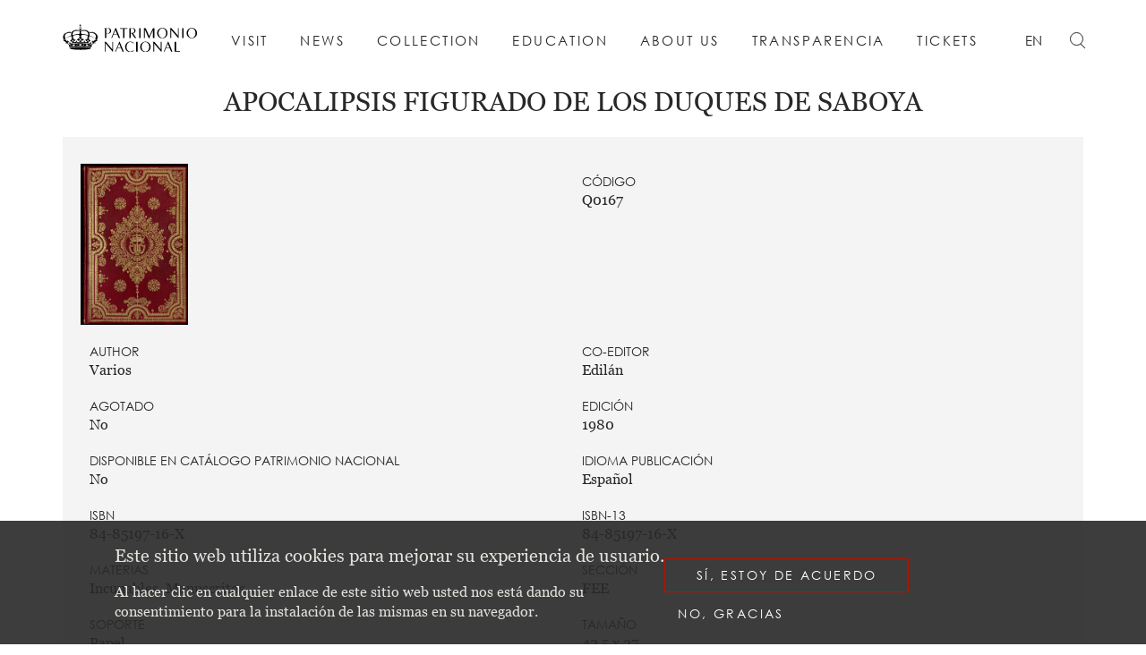

--- FILE ---
content_type: text/html; charset=UTF-8
request_url: https://www.patrimonionacional.es/en/node/3042
body_size: 13636
content:
<!DOCTYPE html>
<html lang="en" dir="ltr" prefix="content: http://purl.org/rss/1.0/modules/content/  dc: http://purl.org/dc/terms/  foaf: http://xmlns.com/foaf/0.1/  og: http://ogp.me/ns#  rdfs: http://www.w3.org/2000/01/rdf-schema#  schema: http://schema.org/  sioc: http://rdfs.org/sioc/ns#  sioct: http://rdfs.org/sioc/types#  skos: http://www.w3.org/2004/02/skos/core#  xsd: http://www.w3.org/2001/XMLSchema# ">
  <head>
    <meta charset="utf-8" />
<script async src="https://www.googletagmanager.com/gtag/js?id=UA-28322640-1"></script>
<script>window.dataLayer = window.dataLayer || [];function gtag(){dataLayer.push(arguments)};gtag("js", new Date());gtag("set", "developer_id.dMDhkMT", true);gtag("config", "UA-28322640-1", {"groups":"default","page_placeholder":"PLACEHOLDER_page_path","allow_ad_personalization_signals":false});</script>
<script>(function(w,d,s,l,i){w[l]=w[l]||[];w[l].push({'gtm.start':
new Date().getTime(),event:'gtm.js'});var f=d.getElementsByTagName(s)[0],
j=d.createElement(s),dl=l!='dataLayer'?'&amp;l='+l:'';j.async=true;j.src=
'https://www.googletagmanager.com/gtm.js?id='+i+dl;f.parentNode.insertBefore(j,f);
})(window,document,'script','dataLayer','GTM-TXVMJNFQ');
</script>
<link rel="canonical" href="https://www.patrimonionacional.es/coleccion/publicaciones/otras-publicaciones/fee/apocalipsis-figurado-de-los-duques-de-saboya-0" />
<meta property="og:determiner" content="Automatic" />
<meta property="og:site_name" content="Patrimonio Nacional" />
<meta property="og:url" content="https://www.patrimonionacional.es/coleccion/publicaciones/otras-publicaciones/fee/apocalipsis-figurado-de-los-duques-de-saboya-0" />
<meta property="og:title" content="Apocalipsis Figurado de los Duques de Saboya" />
<meta property="og:image" content="https://www.patrimonionacional.es/sites/default/files/styles/cabecera_noticias_980_x_551_/public/images/q0167.jpg?itok=LVuw2o1N" />
<meta property="og:image:url" content="https://www.patrimonionacional.es/sites/default/files/styles/cabecera_noticias_980_x_551_/public/images/q0167.jpg?itok=LVuw2o1N" />
<meta property="og:video:secure_url" content="https://www.patrimonionacional.es/sites/default/files/styles/cabecera_noticias_980_x_551_/public/images/q0167.jpg?itok=LVuw2o1N" />
<meta property="og:image:type" content="image/jpeg" />
<meta property="og:image:width" content="980" />
<meta property="og:image:height" content="551" />
<meta property="og:country_name" content="Spain" />
<meta name="Generator" content="Drupal 10 (https://www.drupal.org)" />
<meta name="MobileOptimized" content="width" />
<meta name="HandheldFriendly" content="true" />
<meta name="viewport" content="width=device-width, initial-scale=1.0" />
<style>div#sliding-popup, div#sliding-popup .eu-cookie-withdraw-banner, .eu-cookie-withdraw-tab {background: #282828} div#sliding-popup.eu-cookie-withdraw-wrapper { background: transparent; } #sliding-popup h1, #sliding-popup h2, #sliding-popup h3, #sliding-popup p, #sliding-popup label, #sliding-popup div, .eu-cookie-compliance-more-button, .eu-cookie-compliance-secondary-button, .eu-cookie-withdraw-tab { color: #e1e3dc;} .eu-cookie-withdraw-tab { border-color: #e1e3dc;}</style>
<link rel="icon" href="/themes/custom/patrimonio/favicon.ico" type="image/vnd.microsoft.icon" />
<link rel="alternate" hreflang="es" href="https://www.patrimonionacional.es/coleccion/publicaciones/otras-publicaciones/fee/apocalipsis-figurado-de-los-duques-de-saboya-0" />
<script>window.a2a_config=window.a2a_config||{};a2a_config.callbacks=[];a2a_config.overlays=[];a2a_config.templates={};</script>

    <title>Apocalipsis Figurado de los Duques de Saboya | Patrimonio Nacional</title>
    <link rel="stylesheet" media="all" href="/themes/contrib/stable/css/system/components/align.module.css?t94bpf" />
<link rel="stylesheet" media="all" href="/themes/contrib/stable/css/system/components/fieldgroup.module.css?t94bpf" />
<link rel="stylesheet" media="all" href="/themes/contrib/stable/css/system/components/container-inline.module.css?t94bpf" />
<link rel="stylesheet" media="all" href="/themes/contrib/stable/css/system/components/clearfix.module.css?t94bpf" />
<link rel="stylesheet" media="all" href="/themes/contrib/stable/css/system/components/details.module.css?t94bpf" />
<link rel="stylesheet" media="all" href="/themes/contrib/stable/css/system/components/hidden.module.css?t94bpf" />
<link rel="stylesheet" media="all" href="/themes/contrib/stable/css/system/components/item-list.module.css?t94bpf" />
<link rel="stylesheet" media="all" href="/themes/contrib/stable/css/system/components/js.module.css?t94bpf" />
<link rel="stylesheet" media="all" href="/themes/contrib/stable/css/system/components/nowrap.module.css?t94bpf" />
<link rel="stylesheet" media="all" href="/themes/contrib/stable/css/system/components/position-container.module.css?t94bpf" />
<link rel="stylesheet" media="all" href="/themes/contrib/stable/css/system/components/reset-appearance.module.css?t94bpf" />
<link rel="stylesheet" media="all" href="/themes/contrib/stable/css/system/components/resize.module.css?t94bpf" />
<link rel="stylesheet" media="all" href="/themes/contrib/stable/css/system/components/system-status-counter.css?t94bpf" />
<link rel="stylesheet" media="all" href="/themes/contrib/stable/css/system/components/system-status-report-counters.css?t94bpf" />
<link rel="stylesheet" media="all" href="/themes/contrib/stable/css/system/components/system-status-report-general-info.css?t94bpf" />
<link rel="stylesheet" media="all" href="/themes/contrib/stable/css/system/components/tablesort.module.css?t94bpf" />
<link rel="stylesheet" media="all" href="/themes/contrib/stable/css/core/dropbutton/dropbutton.css?t94bpf" />
<link rel="stylesheet" media="all" href="/modules/contrib/eu_cookie_compliance/css/eu_cookie_compliance.css?t94bpf" />
<link rel="stylesheet" media="all" href="/modules/contrib/addtoany/css/addtoany.css?t94bpf" />
<link rel="stylesheet" media="all" href="/modules/contrib/better_exposed_filters/css/better_exposed_filters.css?t94bpf" />
<link rel="stylesheet" media="all" href="/modules/contrib/paragraphs/css/paragraphs.unpublished.css?t94bpf" />
<link rel="stylesheet" media="all" href="/themes/contrib/stable/css/core/assets/vendor/normalize-css/normalize.css?t94bpf" />
<link rel="stylesheet" media="all" href="/themes/contrib/stable/css/core/normalize-fixes.css?t94bpf" />
<link rel="stylesheet" media="all" href="/themes/custom/patrimonio/pn_old/layout.css?t94bpf" />
<link rel="stylesheet" media="all" href="/themes/contrib/classy/css/components/action-links.css?t94bpf" />
<link rel="stylesheet" media="all" href="/themes/contrib/classy/css/components/breadcrumb.css?t94bpf" />
<link rel="stylesheet" media="all" href="/themes/contrib/classy/css/components/button.css?t94bpf" />
<link rel="stylesheet" media="all" href="/themes/contrib/classy/css/components/collapse-processed.css?t94bpf" />
<link rel="stylesheet" media="all" href="/themes/contrib/classy/css/components/container-inline.css?t94bpf" />
<link rel="stylesheet" media="all" href="/themes/contrib/classy/css/components/details.css?t94bpf" />
<link rel="stylesheet" media="all" href="/themes/contrib/classy/css/components/exposed-filters.css?t94bpf" />
<link rel="stylesheet" media="all" href="/themes/contrib/classy/css/components/field.css?t94bpf" />
<link rel="stylesheet" media="all" href="/themes/contrib/classy/css/components/form.css?t94bpf" />
<link rel="stylesheet" media="all" href="/themes/contrib/classy/css/components/icons.css?t94bpf" />
<link rel="stylesheet" media="all" href="/themes/contrib/classy/css/components/inline-form.css?t94bpf" />
<link rel="stylesheet" media="all" href="/themes/contrib/classy/css/components/item-list.css?t94bpf" />
<link rel="stylesheet" media="all" href="/themes/contrib/classy/css/components/link.css?t94bpf" />
<link rel="stylesheet" media="all" href="/themes/contrib/classy/css/components/links.css?t94bpf" />
<link rel="stylesheet" media="all" href="/themes/contrib/classy/css/components/menu.css?t94bpf" />
<link rel="stylesheet" media="all" href="/themes/contrib/classy/css/components/more-link.css?t94bpf" />
<link rel="stylesheet" media="all" href="/themes/contrib/classy/css/components/pager.css?t94bpf" />
<link rel="stylesheet" media="all" href="/themes/contrib/classy/css/components/tabledrag.css?t94bpf" />
<link rel="stylesheet" media="all" href="/themes/contrib/classy/css/components/tableselect.css?t94bpf" />
<link rel="stylesheet" media="all" href="/themes/contrib/classy/css/components/tablesort.css?t94bpf" />
<link rel="stylesheet" media="all" href="/themes/contrib/classy/css/components/tabs.css?t94bpf" />
<link rel="stylesheet" media="all" href="/themes/contrib/classy/css/components/textarea.css?t94bpf" />
<link rel="stylesheet" media="all" href="/themes/contrib/classy/css/components/ui-dialog.css?t94bpf" />
<link rel="stylesheet" media="all" href="/themes/contrib/classy/css/components/messages.css?t94bpf" />
<link rel="stylesheet" media="all" href="/themes/contrib/classy/css/components/dropbutton.css?t94bpf" />
<link rel="stylesheet" media="all" href="/themes/custom/patrimonio/pn_old/components/footer.css?t94bpf" />
<link rel="stylesheet" media="all" href="/themes/custom/patrimonio/pn_old/components/header.css?t94bpf" />
<link rel="stylesheet" media="all" href="/themes/custom/patrimonio/pn_old/components/pagination.css?t94bpf" />
<link rel="stylesheet" media="all" href="/themes/custom/patrimonio/pn_old/components/tables.css?t94bpf" />
<link rel="stylesheet" media="all" href="/themes/custom/patrimonio/pn_old/components/tabs.css?t94bpf" />
<link rel="stylesheet" media="all" href="/themes/custom/patrimonio/pn_old/components/paragraphs.css?t94bpf" />
<link rel="stylesheet" media="all" href="/themes/custom/patrimonio/pn_old/components/form.css?t94bpf" />
<link rel="stylesheet" media="all" href="/themes/custom/patrimonio/pn_old/theme.css?t94bpf" />
<link rel="stylesheet" media="all" href="/themes/custom/patrimonio/pn_old/content.css?t94bpf" />
<link rel="stylesheet" media="all" href="/themes/custom/patrimonio/pn_old/lists.css?t94bpf" />
<link rel="stylesheet" media="all" href="/themes/custom/patrimonio/pn_old/color/colors.css?t94bpf" />
<link rel="stylesheet" media="all" href="https://fonts.googleapis.com/icon?family=Material+Icons&amp;amp;op0ubx" />
<link rel="stylesheet" media="all" href="/themes/custom/patrimonio/fonts/fontello/css/fontello.css?t94bpf" />
<link rel="stylesheet" media="all" href="/themes/custom/patrimonio/css/css.css?t94bpf" />
<link rel="stylesheet" media="all" href="/themes/custom/patrimonio/altia-styles/dist/css/styles.min.css?t94bpf" />
<link rel="stylesheet" media="all" href="/themes/custom/patrimonio/altia-styles/styles-override-temporal.css?t94bpf" />
<link rel="stylesheet" media="all" href="/themes/custom/patrimonio/css/components/gallery.css?t94bpf" />
<link rel="stylesheet" media="all" href="/themes/custom/patrimonio/js/colorbox/example4/colorbox.css?t94bpf" />
<link rel="stylesheet" media="all" href="/themes/custom/patrimonio/js/owlcarousel/assets/owl.carousel.css?t94bpf" />
<link rel="stylesheet" media="all" href="/themes/custom/patrimonio/js/owlcarousel/assets/owl.theme.default.css?t94bpf" />
<link rel="stylesheet" media="all" href="/themes/custom/patrimonio/js/leaflet/leaflet.css?t94bpf" />
<link rel="stylesheet" media="all" href="/themes/custom/patrimonio/js/leaflet/markercluster/MarkerCluster.css?t94bpf" />
<link rel="stylesheet" media="all" href="/themes/custom/patrimonio/js/leaflet/markercluster/MarkerCluster.Default.css?t94bpf" />
<link rel="stylesheet" media="all" href="https://unpkg.com/vue-select@latest/dist/vue-select.css" />
<link rel="stylesheet" media="all" href="https://cdn.jsdelivr.net/npm/hooper@0.3.4/dist/hooper.css" />
<link rel="stylesheet" media="all" href="https://unpkg.com/vue-twentytwenty/dist/vue-twentytwenty.css" />

    <script type="application/json" data-drupal-selector="drupal-settings-json">{"path":{"baseUrl":"\/","pathPrefix":"en\/","currentPath":"node\/3042","currentPathIsAdmin":false,"isFront":false,"currentLanguage":"en"},"pluralDelimiter":"\u0003","suppressDeprecationErrors":true,"google_analytics":{"account":"UA-28322640-1","trackOutbound":true,"trackMailto":true,"trackTel":true,"trackDownload":true,"trackDownloadExtensions":"7z|aac|arc|arj|asf|asx|avi|bin|csv|doc(x|m)?|dot(x|m)?|exe|flv|gif|gz|gzip|hqx|jar|jpe?g|js|mp(2|3|4|e?g)|mov(ie)?|msi|msp|pdf|phps|png|ppt(x|m)?|pot(x|m)?|pps(x|m)?|ppam|sld(x|m)?|thmx|qtm?|ra(m|r)?|sea|sit|tar|tgz|torrent|txt|wav|wma|wmv|wpd|xls(x|m|b)?|xlt(x|m)|xlam|xml|z|zip","trackColorbox":true},"eu_cookie_compliance":{"cookie_policy_version":"1.0.0","popup_enabled":true,"popup_agreed_enabled":true,"popup_hide_agreed":false,"popup_clicking_confirmation":false,"popup_scrolling_confirmation":false,"popup_html_info":"\u003Cdiv aria-labelledby=\u0022popup-text\u0022  class=\u0022eu-cookie-compliance-banner eu-cookie-compliance-banner-info eu-cookie-compliance-banner--opt-in\u0022\u003E\n  \u003Cdiv class=\u0022popup-content info eu-cookie-compliance-content\u0022\u003E\n        \u003Cdiv id=\u0022popup-text\u0022 class=\u0022eu-cookie-compliance-message\u0022 role=\u0022document\u0022\u003E\n      \u003Cp class=\u0022title\u0022\u003EEste sitio web utiliza cookies para mejorar su experiencia de usuario.\u003C\/p\u003E\u003Cp\u003EAl hacer clic en cualquier enlace de este sitio web usted nos est\u00e1 dando su consentimiento para la instalaci\u00f3n de las mismas en su navegador.\u003C\/p\u003E\n          \u003C\/div\u003E\n\n    \n    \u003Cdiv id=\u0022popup-buttons\u0022 class=\u0022eu-cookie-compliance-buttons\u0022\u003E\n            \u003Cbutton type=\u0022button\u0022 class=\u0022agree-button eu-cookie-compliance-secondary-button\u0022\u003ES\u00ed, estoy de acuerdo\u003C\/button\u003E\n              \u003Cbutton type=\u0022button\u0022 class=\u0022decline-button eu-cookie-compliance-default-button\u0022\u003ENo, gracias\u003C\/button\u003E\n          \u003C\/div\u003E\n  \u003C\/div\u003E\n\u003C\/div\u003E","use_mobile_message":false,"mobile_popup_html_info":"\u003Cdiv aria-labelledby=\u0022popup-text\u0022  class=\u0022eu-cookie-compliance-banner eu-cookie-compliance-banner-info eu-cookie-compliance-banner--opt-in\u0022\u003E\n  \u003Cdiv class=\u0022popup-content info eu-cookie-compliance-content\u0022\u003E\n        \u003Cdiv id=\u0022popup-text\u0022 class=\u0022eu-cookie-compliance-message\u0022 role=\u0022document\u0022\u003E\n      \n          \u003C\/div\u003E\n\n    \n    \u003Cdiv id=\u0022popup-buttons\u0022 class=\u0022eu-cookie-compliance-buttons\u0022\u003E\n            \u003Cbutton type=\u0022button\u0022 class=\u0022agree-button eu-cookie-compliance-secondary-button\u0022\u003ES\u00ed, estoy de acuerdo\u003C\/button\u003E\n              \u003Cbutton type=\u0022button\u0022 class=\u0022decline-button eu-cookie-compliance-default-button\u0022\u003ENo, gracias\u003C\/button\u003E\n          \u003C\/div\u003E\n  \u003C\/div\u003E\n\u003C\/div\u003E","mobile_breakpoint":768,"popup_html_agreed":"\u003Cdiv aria-labelledby=\u0022popup-text\u0022 class=\u0022eu-cookie-compliance-banner eu-cookie-compliance-banner-thank-you\u0022\u003E\n  \u003Cdiv class=\u0022popup-content agreed eu-cookie-compliance-content\u0022\u003E\n    \u003Cdiv id=\u0022popup-text\u0022 class=\u0022eu-cookie-compliance-message\u0022 role=\u0022document\u0022\u003E\n      \u003Cp class=\u0022title\u0022\u003EGracias por aceptar el uso de cookies\u003C\/p\u003E\u003Cp\u003EYa puede ocultar este mensaje o saber m\u00e1s sobre el uso de cookies.\u003C\/p\u003E\n    \u003C\/div\u003E\n    \u003Cdiv id=\u0022popup-buttons\u0022 class=\u0022eu-cookie-compliance-buttons\u0022\u003E\n      \u003Cbutton type=\u0022button\u0022 class=\u0022hide-popup-button eu-cookie-compliance-hide-button \u0022\u003EOcultar\u003C\/button\u003E\n          \u003C\/div\u003E\n  \u003C\/div\u003E\n\u003C\/div\u003E","popup_use_bare_css":false,"popup_height":"auto","popup_width":"100%","popup_delay":1000,"popup_link":"\/en\/politica-de-cookies","popup_link_new_window":true,"popup_position":false,"fixed_top_position":true,"popup_language":"en","store_consent":false,"better_support_for_screen_readers":false,"cookie_name":"","reload_page":false,"domain":"","domain_all_sites":false,"popup_eu_only":false,"popup_eu_only_js":false,"cookie_lifetime":100,"cookie_session":0,"set_cookie_session_zero_on_disagree":0,"disagree_do_not_show_popup":false,"method":"opt_in","automatic_cookies_removal":true,"allowed_cookies":"","withdraw_markup":"\u003Cbutton type=\u0022button\u0022 class=\u0022eu-cookie-withdraw-tab\u0022\u003EOpciones de privacidad\u003C\/button\u003E\n\u003Cdiv aria-labelledby=\u0022popup-text\u0022 class=\u0022eu-cookie-withdraw-banner\u0022\u003E\n  \u003Cdiv class=\u0022popup-content info eu-cookie-compliance-content\u0022\u003E\n    \u003Cdiv id=\u0022popup-text\u0022 class=\u0022eu-cookie-compliance-message\u0022 role=\u0022document\u0022\u003E\n      \u003Cp class=\u0022title\u0022\u003EWe use cookies on this site to enhance your user experience\u003C\/p\u003E\u003Cp\u003EYou have given your consent for us to set cookies.\u003C\/p\u003E\n    \u003C\/div\u003E\n    \u003Cdiv id=\u0022popup-buttons\u0022 class=\u0022eu-cookie-compliance-buttons\u0022\u003E\n      \u003Cbutton type=\u0022button\u0022 class=\u0022eu-cookie-withdraw-button \u0022\u003EWithdraw consent\u003C\/button\u003E\n    \u003C\/div\u003E\n  \u003C\/div\u003E\n\u003C\/div\u003E","withdraw_enabled":false,"reload_options":0,"reload_routes_list":"","withdraw_button_on_info_popup":false,"cookie_categories":[],"cookie_categories_details":[],"enable_save_preferences_button":true,"cookie_value_disagreed":"0","cookie_value_agreed_show_thank_you":"1","cookie_value_agreed":"2","containing_element":"body","settings_tab_enabled":false,"olivero_primary_button_classes":"","olivero_secondary_button_classes":"","close_button_action":"close_banner","open_by_default":true,"modules_allow_popup":true,"hide_the_banner":false,"geoip_match":true},"ajaxTrustedUrl":{"\/en\/search":true},"user":{"uid":0,"permissionsHash":"2d277bdb6811130a1c7a68e3564d108c98a2fdf8b6d0dd31b1ce06b9e00f4751"}}</script>
<script src="/modules/contrib/jquery_once/lib/jquery_3.7.1_jquery.min.js?v=3.7.1"></script>
<script src="/core/misc/drupalSettingsLoader.js?v=10.4.2"></script>
<script src="/core/misc/drupal.js?v=10.4.2"></script>
<script src="/core/misc/drupal.init.js?v=10.4.2"></script>
<script src="/themes/custom/patrimonio/js/scrollmagic/ScrollMagic.min.js?v=2.4.x"></script>
<script src="/themes/custom/patrimonio/js/scrollmagic/debug.addIndicators.min.js?v=2.4.x"></script>
<script src="/themes/custom/patrimonio/js/bootstrap.min.js?v=2.4.x"></script>
<script src="/themes/custom/patrimonio/js/jquery.heapbox-0.9.4.min.js?v=2.4.x"></script>
<script src="/themes/custom/patrimonio/js/script.min-min.js?v=2.4.x"></script>
<script src="/themes/custom/patrimonio/js/patrimonio.js?v=2.4.x"></script>
<script src="/themes/custom/patrimonio/altia-styles/dist/js/main.min.js?v=2.4.x"></script>
<script src="https://cdn.jsdelivr.net/npm/vue@2.6.12/dist/vue.min.js"></script>
<script src="https://unpkg.com/axios/dist/axios.min.js"></script>
<script src="https://cdn.jsdelivr.net/npm/hooper@0.3.4/dist/hooper.min.js"></script>
<script src="https://cdn.jsdelivr.net/npm/vue-slick-carousel@1.0.2"></script>
<script src="/themes/custom/patrimonio/js/owlcarousel/owl.carousel.min.js?t94bpf"></script>
<script src="/themes/custom/patrimonio/js/owlcarousel/owl.carousel2.thumbs.js?t94bpf"></script>
<script src="/themes/custom/patrimonio/js/leaflet/leaflet%401.5.1.js?t94bpf"></script>
<script src="/themes/custom/patrimonio/js/leaflet/markercluster/leaflet.markercluster-src%401.4.1.js?t94bpf"></script>
<script src="/themes/custom/patrimonio/js/leaflet/wms/dist/leaflet.wms.js?t94bpf"></script>
<script src="/themes/custom/patrimonio/js/colorbox/jquery.colorbox-min.js?t94bpf"></script>
<script src="/themes/custom/patrimonio/js/vue-image-compare.min.js?t94bpf"></script>
<script src="/themes/custom/patrimonio/js/vue-select.js?t94bpf"></script>
<script src="/themes/custom/patrimonio/js/freewall.js?t94bpf"></script>
<script src="https://unpkg.com/vue-twentytwenty/dist/vue-twentytwenty.umd.min.js"></script>
<script src="https://cdnjs.cloudflare.com/ajax/libs/moment.js/2.29.1/moment.min.js"></script>
<script src="https://cdnjs.cloudflare.com/ajax/libs/moment.js/2.29.1/locale/es.min.js"></script>
<script src="/modules/contrib/smart_content/js/smart_content.storage.js?v=1.x"></script>
<script src="https://unpkg.com/@ungap/url-search-params@0.2.2/min.js"></script>
<script src="/modules/contrib/smart_content_utm/js/url-parser.js?v=2.x"></script>

    <link rel="stylesheet" href="https://unpkg.com/photoswipe@5/dist/photoswipe.css">

<!-- Matomo -->
<script>
  var _paq = window._paq = window._paq || [];
  /* tracker methods like "setCustomDimension" should be called before "trackPageView" */
  _paq.push(['trackPageView']);
  _paq.push(['enableLinkTracking']);
  (function() {
    var u="//analytics.patrimonionacional.es/";
    _paq.push(['setTrackerUrl', u+'matomo.php']);
    _paq.push(['setSiteId', '7']);
    var d=document, g=d.createElement('script'), s=d.getElementsByTagName('script')[0];
    g.async=true; g.src=u+'matomo.js'; s.parentNode.insertBefore(g,s);
  })();
</script>
<!-- End Matomo Code -->
  </head>
  <body class="path-node page-node-type-publication menu-solid old_design">
  <script async src="https://t.hspvst.com/tracking.php?id=2792&e=track"></script>
        <a href="#main-content" class="visually-hidden focusable skip-link">
      Skip to main content
    </a>
    <noscript><iframe src="https://www.googletagmanager.com/ns.html?id=GTM-TXVMJNFQ" height="0" width="0" style="display:none;visibility:hidden;"></iframe>
</noscript>
      <div class="dialog-off-canvas-main-canvas" data-off-canvas-main-canvas>
              <header id="header">
      <div class="sec_to_hover">
                  <div class="container">
                  <div class="navbar-top">
            
            <div class="row row_content">
              <div class="col col01">
                  <div class="region region-navigation1">
    <div id="block-patrimonio-branding" class="block block-system block-system-branding-block">
  
    
        <a href="/en" rel="home" class="site-logo">
                  <img src="/themes/custom/patrimonio/images/general/logo_PN_white.svg" class="logo-white" alt="Patrimonio Nacional" />
    </a>
      </div>

  </div>

              </div>
              <div class="col col02">
                  <div class="region region-navigation2">
    
<div id="menu" class="menu" role="navigation">
  <div class="bg_transparent">
    <div class="container header_menu_wrapper">
      <div class="row header_menu">
        <div class="col mcol01">
          <div class="logo">
                        <a href="/en" title="Ir a página de Inicio">
              Patrimonio Nacional
            </a>
          </div>
          <div class="idiomas">
            <p class="visually-hidden">Idiomas disponibles</p>
            
                      </div>
                  </div>
        <div class="col mcol02"></div>
        <div class="col mcol03">
          <div class="wrap-toggle">
            <div class="toggle-menu-close">
              <span></span>
              <span></span>
              <span></span>
            </div>
          </div>
        </div>
      </div>
    </div>
    <div class="container-fluid bg_img">
                <nav aria-label="Main" aria-labelledby="menu" id="block-mainnavigation-top" class="block block-menu container navigation menu--main">
                                                    
          

                                

                  <div class="row the_menu">
      <div class="col mcol01">
      <div class="menu-principal">
      <p class="visually-hidden">Navegación principal</p>
      <ul class="menu">
                



      
      <li class="menu-item menu-expanded visit parent">

                                                  <a href="" rel="visit">Visit</a>
                  
                                    <div class="col mcol02">
            <img class="img_bg_dsktp" src="/themes/custom/patrimonio/images/header/pr-02001-a-02-plaza-armeria-mirador.jpg" alt="Visit">
            <div class="menu-secundario visita container">
              <div class="desc">
                <a href="/en/visita"><p>Discover all Patrimonio Nacional's spaces</p></a>
              </div>
              <div class="crow">
              <div class="ccol">
              <ul class="mnul_level_1">
                                  <li class="parent">
                    <a class="ciudadname" href="javascript: void(0);">Madrid</a>
                    <ul class="mnul_level_2">
                    
                                          
                                            <li class="parent">
                                                  <span>Historic Complex of the Royal Palace of Madrid</span>
                                                <ul class="mnul_level_3">
                                                <li class="">
                          <a href="https://www.galeriadelascoleccionesreales.es/">Galería de las Colecciones Reales</a>                        </li>
                        
                         
                                                                            <li class="">
                            <a href="/en/visita/royal-palace-madrid">Royal Palace of Madrid</a>
                          </li>
                                                                                                    <li class="">
                            <a href="/en/visita/campo-del-moro-gardens">Campo del Moro Gardens</a>
                          </li>
                                                                                                                          </ul>
                      </li>
                                          
                                          
                                          
                                          
                                          
                                          
                                          
                                            <li class="parent">
                                                  <span>Royal Site of El Pardo</span>
                                                <ul class="mnul_level_3">
                        
                         
                                                                            <li class="">
                            <a href="/en/visita/royal-palace-el-pardo">Royal Palace of El Pardo</a>
                          </li>
                                                                                                    <li class="">
                            <a href="/en/visita/el-pardo-woodlands">El Pardo Woodlands</a>
                          </li>
                                                                        </ul>
                      </li>
                                          
                                            <li class="parent">
                                                  <span>Other royal patronages</span>
                                                <ul class="mnul_level_3">
                        
                         
                                                                            <li class="">
                            <a href="/en/visita/monastery-las-descalzas-reales">Monastery of  las Descalzas Reales</a>
                          </li>
                                                                                                    <li class="">
                            <a href="/en/visita/royal-monastery-la-encarnacion">Royal Monastery of La Encarnación</a>
                          </li>
                                                                                                    <li class="">
                            <a href="/en/visita/chapel-san-antonio-de-la-florida">Chapel of San Antonio de La Florida</a>
                          </li>
                                                                                                    <li class="">
                            <a href="/en/visita/monastery-santa-isabel">Monastery of Santa Isabel</a>
                          </li>
                                                                                                    <li class="">
                            <a href="/en/visita/royal-basilica-atocha"> Royal Basilica of Atocha</a>
                          </li>
                                                                                                    <li class="">
                            <a href="/en/visita/pantheon-spain">Pantheon of Spain</a>
                          </li>
                                                                        </ul>
                      </li>
                                          
                                          
                                          
                                          
                                                              </ul>
                  </li>

                                                        </ul>
                    </div>
                    <div class="ccol">
                    <ul class="mnul_level_1">
                  

                                  <li class="parent">
                    <a class="ciudadname" href="javascript: void(0);">El Escorial</a>
                    <ul class="mnul_level_2">
                    
                                          
                                          
                                          
                                          
                                          
                                          
                                          
                                          
                                          
                                          
                                            <li class="parent">
                                                  <span>Royal Site of San Lorenzo de El Escorial</span>
                                                <ul class="mnul_level_3">
                        
                         
                                                                            <li class="">
                            <a href="/en/visita/royal-site-san-lorenzo-de-el-escorial">Royal Site of San Lorenzo de El Escorial</a>
                          </li>
                                                                                                    <li class="">
                            <a href="/en/visita/la-herreria-forest">La Herrería Forest</a>
                          </li>
                                                                        </ul>
                      </li>
                                          
                                            <li class="parent">
                          <a href="/en/visita/cuelgamuros-valley-0">Cuelgamuros Valley </a>
                      </li>

                                          
                                          
                                                              </ul>
                  </li>

                                    

                                  <li class="parent">
                    <a class="ciudadname" href="javascript: void(0);">Aranjuez</a>
                    <ul class="mnul_level_2">
                    
                                          
                                          
                                          
                                          
                                          
                                          
                                          
                                          
                                          
                                          
                                          
                                          
                                            <li class="parent">
                                                  <span>Royal Site of Aranjuez</span>
                                                <ul class="mnul_level_3">
                        
                         
                                                                            <li class="">
                            <a href="/en/visita/royal-palace-aranjuez">Royal Palace of Aranjuez</a>
                          </li>
                                                                                                    <li class="">
                            <a href="/en/node/8838">Jardines de Aranjuez</a>
                          </li>
                                                                                                    <li class="">
                            <a href="/en/node/8837">Casa del Labrador</a>
                          </li>
                                                                                                    <li class="">
                            <a href="/en/visita/royal-convent-de-san-pascual">Royal Convent de San Pascual</a>
                          </li>
                                                                        </ul>
                      </li>
                                          
                                                              </ul>
                  </li>

                                                        </ul>
                    </div>
                    <div class="ccol">
                    <ul class="mnul_level_1">
                  

                                  <li class="parent">
                    <a class="ciudadname" href="javascript: void(0);">Segovia</a>
                    <ul class="mnul_level_2">
                    
                                          
                                          
                                          
                                            <li class="parent">
                                                  <span>Royal Site of Riofrío</span>
                                                <ul class="mnul_level_3">
                        
                         
                                                                            <li class="">
                            <a href="/en/visita/royal-palace-riofrio">Royal Palace of Riofrío</a>
                          </li>
                                                                                                    <li class="">
                            <a href="/en/visita/riofrio-forest">Riofrío Forest</a>
                          </li>
                                                                        </ul>
                      </li>
                                          
                                          
                                          
                                          
                                          
                                          
                                          
                                          
                                          
                                          
                                            <li class="parent">
                                                  <span>Real Sitio de La Granja de San Ildefonso</span>
                                                <ul class="mnul_level_3">
                        
                         
                                                                            <li class="">
                            <a href="/en/visita/royal-palace-la-granja-de-san-ildefonso">Royal Palace of La Granja de San Ildefonso</a>
                          </li>
                                                                                                    <li class="">
                            <a href="/en/node/8839">Jardines de La Granja</a>
                          </li>
                                                                        </ul>
                      </li>
                                                              </ul>
                  </li>

                                    

                                  <li class="parent">
                    <a class="ciudadname" href="javascript: void(0);">Islas Baleares</a>
                    <ul class="mnul_level_2">
                    
                                          
                                          
                                            <li class="parent">
                                                  <span>Royal Site of la Almudaina</span>
                                                <ul class="mnul_level_3">
                        
                         
                                                                            <li class="">
                            <a href="/en/visita/royal-palace-la-almudaina">Royal Palace of La Almudaina</a>
                          </li>
                                                                        </ul>
                      </li>
                                          
                                          
                                          
                                          
                                          
                                          
                                          
                                          
                                          
                                          
                                          
                                                              </ul>
                  </li>

                                    

                                  <li class="parent">
                    <a class="ciudadname" href="javascript: void(0);">Cáceres</a>
                    <ul class="mnul_level_2">
                    
                                          
                                          
                                          
                                          
                                          
                                          
                                          
                                            <li class="parent">
                                                  <span>Yuste</span>
                                                <ul class="mnul_level_3">
                        
                         
                                                                            <li class="">
                            <a href="/en/visita/monastery-san-jeronimo-de-yuste">Monastery of San Jerónimo de Yuste</a>
                          </li>
                                                                        </ul>
                      </li>
                                          
                                          
                                          
                                          
                                          
                                          
                                                              </ul>
                  </li>

                                                        </ul>
                    </div>
                    <div class="ccol">
                    <ul class="mnul_level_1">
                  

                                  <li class="parent">
                    <a class="ciudadname" href="javascript: void(0);">Burgos</a>
                    <ul class="mnul_level_2">
                    
                                            <li class="parent">
                                                <ul class="mnul_level_3">
                        
                         
                                                                            <li class="">
                            <a href="/en/visita/monastery-santa-maria-la-real-de-las-huelgas">Monastery of Santa Maria la Real de las Huelgas</a>
                          </li>
                                                                        </ul>
                      </li>
                                          
                                          
                                          
                                          
                                          
                                          
                                          
                                          
                                          
                                          
                                          
                                          
                                          
                                                              </ul>
                  </li>

                                    

                                  <li class="parent">
                    <a class="ciudadname" href="javascript: void(0);">Sevilla</a>
                    <ul class="mnul_level_2">
                    
                                          
                                          
                                          
                                          
                                            <li class="parent">
                                                  <span>Seville</span>
                                                <ul class="mnul_level_3">
                        
                         
                                                                            <li class="">
                            <a href="/en/visita/upper-chambers-royal-alcazars-seville">Upper Chambers of the Royal Alcazars of Seville </a>
                          </li>
                                                                        </ul>
                      </li>
                                          
                                          
                                          
                                          
                                          
                                          
                                          
                                          
                                          
                                                              </ul>
                  </li>

                                    

                                  <li class="parent">
                    <a class="ciudadname" href="javascript: void(0);">Valladolid</a>
                    <ul class="mnul_level_2">
                    
                                          
                                          
                                          
                                          
                                          
                                          
                                            <li class="parent">
                                                  <span>Tordesillas</span>
                                                <ul class="mnul_level_3">
                        
                         
                                                                            <li class="">
                            <a href="/en/visita/royal-monastery-santa-clara-tordesillas">Royal Monastery of Santa Clara of Tordesillas</a>
                          </li>
                                                                        </ul>
                      </li>
                                          
                                          
                                          
                                          
                                          
                                          
                                          
                                                              </ul>
                  </li>

                                    

                                  <li class="parent">
                    <a class="ciudadname" href="javascript: void(0);">Toledo</a>
                    <ul class="mnul_level_2">
                    
                                          
                                          
                                          
                                          
                                          
                                            <li class="parent">
                                                <ul class="mnul_level_3">
                        
                         
                                                                            <li class="">
                            <a href="/en/visita/royal-college-doncellas-nobles">Royal College of Doncellas Nobles</a>
                          </li>
                                                                        </ul>
                      </li>
                                          
                                          
                                          
                                          
                                          
                                          
                                          
                                          
                                                              </ul>
                  </li>

                                    

                              </ul>
            </div>
          </div>
        
      </li>

            
    



      
      <li class="menu-item menu-expanded news parent">

                                                  <a href="javascript:void(0)" rel="news">News</a>
                  
                
          <div class="col mcol02">
                                      <img class="img_bg_dsktp" src="/themes/custom/patrimonio/images/header/actualidad.jpg" alt="News">
                                                      <div class="menu-secundario container">
      <div class="crow">
      <div class="ccol">
      <ul class="mnul_level_1">
                



      
      <li class="menu-item">

                  <a href="/en/actualidad/noticias-destacadas" data-drupal-link-system-path="node/5">News</a>
        
                
      </li>

            
    



      
      <li class="menu-item">

                  <a href="/en/node/2522" data-drupal-link-system-path="node/2522">Agenda</a>
        
                
      </li>

            
    



      
      <li class="menu-item">

                  <a href="/en/node/8869" data-drupal-link-system-path="node/8869">Conciertos</a>
        
                
      </li>

            
    



      
      <li class="menu-item">

                  <a href="/en/actualidad/temporary-exhibitions" data-drupal-link-system-path="node/494">Temporary exhibitions</a>
        
                
      </li>

            
    



      
      <li class="menu-item">

                  <a href="/en/node/8831" data-drupal-link-system-path="node/8831">Conferencias</a>
        
                
      </li>

            
    



      
      <li class="menu-item">

                  <a href="https://www.patrimonionacional.es/objetivo-patrimonio-concurso-de-fotografia-infanta-sofia">Objetivo Patrimonio. Concurso de fotografía Infanta Sofía</a>
        
                
      </li>

            
    



      
      <li class="menu-item">

                  <a href="/en/node/2781" data-drupal-link-system-path="node/2781">Premio Reina Sofía de Poesía Iberoamericana</a>
        
                
      </li>

            
    



      
      <li class="menu-item">

                  <a href="/en/node/2088" title="Multimedia" data-drupal-link-system-path="node/2088">Multimedia</a>
        
                
      </li>

            
              </ul>
      </div>
      </div>
      </div>
      
          </div>
        
      </li>

            
    



      
      <li class="menu-item menu-expanded collection parent">

                                                  <a href="javascript:void(0)" rel="collection">Collection</a>
                  
                
          <div class="col mcol02">
                                      <img class="img_bg_dsktp" src="/themes/custom/patrimonio/images/header/pintura-escultura-artes-graficas.jpg" alt="Collection">
                                          <div class="menu-secundario container">
      <div class="crow">
      <div class="ccol">
      <ul class="mnul_level_1">
                



      
      <li class="menu-item">

                  <a href="/en/colecciones-reales" data-drupal-link-system-path="colecciones-reales">Explore the Royal Collections</a>
        
                
      </li>

            
    



      
      <li class="menu-item">

                  <a href="/en/node/22823" data-drupal-link-system-path="node/22823">Atención a investigadores e investigadoras</a>
        
                
      </li>

            
    



      
      <li class="menu-item menu-expanded parent">

                  <a href="/en/coleccion/archivo-general-de-palacio/informacion-general" class="mobile_prevent" data-drupal-link-system-path="node/741">General Archive of the Palace</a>
        
                                            <ul class="mnul_level_2">
            



      
      <li class="menu-item">

                  <a href="/en/coleccion/archivo-general-de-palacio/informacion-general" data-drupal-link-system-path="node/741">General information</a>
        
                
      </li>

            
    



      
      <li class="menu-item">

                  <a href="/en/coleccion/archivo-general-de-palacio/acceso-contacto" data-drupal-link-system-path="node/736">Access and contact</a>
        
                
      </li>

            
    



      
      <li class="menu-item">

                  <a href="/en/coleccion/archivo-general-de-palacio/sistema-archivos" data-drupal-link-system-path="node/742">File system</a>
        
                
      </li>

            
    



      
      <li class="menu-item">

                  <a href="/en/coleccion/archivo-general-de-palacio/fondos-documentales" data-drupal-link-system-path="node/744">Documentary resources</a>
        
                
      </li>

            
    



      
      <li class="menu-item">

                  <a href="/en/coleccion/archivo-general-de-palacio/servicios" data-drupal-link-system-path="node/751">Services</a>
        
                
      </li>

            
    



      
      <li class="menu-item">

                  <a href="/en/coleccion/archivo-general-de-palacio/enlaces" data-drupal-link-system-path="node/753">Links</a>
        
                
      </li>

            
    



      
      <li class="menu-item">

                  <a href="https://archivos.patrimonionacional.es/index.php/descripcion-3499">Data base</a>
        
                
      </li>

            
              </ul>
      
        
      </li>

            
    



      
      <li class="menu-item">

                  <a href="/en/coleccion/real-biblioteca" data-drupal-link-system-path="node/1557">Royal Library</a>
        
                
      </li>

            
    



      
      <li class="menu-item">

                  <a href="/en/coleccion/real-biblioteca-del-monasterio-de-el-escorial" data-drupal-link-system-path="node/1556">Royal Library of San Lorenzo de El Escorial</a>
        
                
      </li>

            
    



      
      <li class="menu-item">

                  <a href="/en/coleccion/restoration" data-drupal-link-system-path="node/1562">Restoration</a>
        
                
      </li>

            
    



      
      <li class="menu-item menu-expanded parent">

                  <a href="/en/node/540" class="mobile_prevent" data-drupal-link-system-path="node/540">Publications</a>
        
                                            <ul class="mnul_level_2">
            



      
      <li class="menu-item">

                  <a href="/en/node/540" data-drupal-link-system-path="node/540">Publications</a>
        
                
      </li>

            
    



      
      <li class="menu-item">

                  <a href="/en/coleccion/publicaciones/listado_revista_reales_sitios" data-drupal-link-system-path="node/539">Royal Sites Magazine</a>
        
                
      </li>

            
    



      
      <li class="menu-item">

                  <a href="/en/coleccion/publicaciones/otras-publicaciones" data-drupal-link-system-path="node/541">Other publications</a>
        
                
      </li>

            
              </ul>
      
        
      </li>

            
              </ul>
      </div>
      </div>
      </div>
      
          </div>
        
      </li>

            
    



      
      <li class="menu-item menu-expanded education parent">

                                                  <a href="javascript:void(0)" rel="education">Education</a>
                  
                
          <div class="col mcol02">
                                      <img class="img_bg_dsktp" src="/themes/custom/patrimonio/images/header/Educacion.jpg" alt="Education">
                                          <div class="menu-secundario container">
      <div class="crow">
      <div class="ccol">
      <ul class="mnul_level_1">
                



      
      <li class="menu-item">

                  <a href="/en/node/8123" title="Aprende" data-drupal-link-system-path="node/8123">Actividades</a>
        
                
      </li>

            
    



      
      <li class="menu-item">

                  <a href="/en/node/2581" data-drupal-link-system-path="node/2581">Biblioteca de Recursos didácticos</a>
        
                
      </li>

            
    



      
      <li class="menu-item">

                  <a href="/en/node/8234" data-drupal-link-system-path="node/8234">Concurso de pintura infantil y juvenil</a>
        
                
      </li>

            
    



      
      <li class="menu-item">

                  <a href="/en/educacion/talleres" data-drupal-link-system-path="node/1552">Workshops</a>
        
                
      </li>

            
    



      
      <li class="menu-item">

                  <a href="/en/node/8845" data-drupal-link-system-path="node/8845">Scholarships</a>
        
                
      </li>

            
    



      
      <li class="menu-item">

                  <a href="/en/educacion/investigadores" data-drupal-link-system-path="node/1555">Researchers</a>
        
                
      </li>

            
    



      
      <li class="menu-item">

                  <a href="https://www.patrimonionacional.es/galeon-navegador-de-contenidos-historicos">Galeón. Navegador de contenidos históricos</a>
        
                
      </li>

            
              </ul>
      </div>
      </div>
      </div>
      
          </div>
        
      </li>

            
    



      
      <li class="menu-item menu-expanded about_us parent">

                                                  <a href="/en/sobre-patrimonio/conoce-nuestra-historia" rel="about_us">About us</a>
                  
                
          <div class="col mcol02">
                                                      <div class="menu-secundario container">
      <div class="crow">
      <div class="ccol">
      <ul class="mnul_level_1">
                



      
      <li class="menu-item menu-expanded parent">

                  <a href="/en/sobre-patrimonio/bienvenida-de-la-presidenta" data-final="1" class="mobile_prevent" data-drupal-link-system-path="node/1625">About Patrimonio Nacional</a>
        
                                            <ul class="mnul_level_2">
            



      
      <li class="menu-item">

                  <a href="/en/sobre-patrimonio/bienvenida-de-la-presidenta" data-drupal-link-system-path="node/1625">Welcome from the President</a>
        
                
      </li>

            
    



      
      <li class="menu-item">

                  <a href="/en/sobre-patrimonio/conoce-nuestra-historia" data-drupal-link-system-path="node/1381">Find out about our history</a>
        
                
      </li>

            
    



      
      <li class="menu-item">

                  <a href="/en/sobre-patrimonio/actos-oficiales-e-institucionales" data-drupal-link-system-path="node/1387">Official and institutional events</a>
        
                
      </li>

            
    



      
      <li class="menu-item">

                  <a href="http://www.casareal.es">Royal Household</a>
        
                
      </li>

            
    



      
      <li class="menu-item">

                  <a href="/en/node/1234" data-drupal-link-system-path="node/1234">Official portraits</a>
        
                
      </li>

            
    



      
      <li class="menu-item">

                  <a href="http://www.mpr.gob.es">Ministry of the Presidency</a>
        
                
      </li>

            
              </ul>
      
        
      </li>

                    </ul>
        </div>
        <div class="ccol">
        <ul class="mnul_level_1">
      
    



      
      <li class="menu-item menu-expanded parent">

                  <a href="/en/empleo-publico" class="mobile_prevent" data-drupal-link-system-path="node/8132">Public employment</a>
        
                                            <ul class="mnul_level_2">
            



      
      <li class="menu-item">

                  <a href="/en/empleo-publico/personal-laboral-fijo" data-drupal-link-system-path="empleo-publico/personal-laboral-fijo">Personal Laboral Fijo</a>
        
                
      </li>

            
    



      
      <li class="menu-item">

                  <a href="/en/empleo-publico/personal-laboral-temporal" data-drupal-link-system-path="empleo-publico/personal-laboral-temporal">Personal Laboral Temporal</a>
        
                
      </li>

            
    



      
      <li class="menu-item">

                  <a href="/en/empleo-publico/personal-alta-direccion" data-drupal-link-system-path="empleo-publico/personal-alta-direccion">Personal Alta Dirección</a>
        
                
      </li>

            
              </ul>
      
        
      </li>

            
    



      
      <li class="menu-item">

                  <a href="https://tickets.patrimonionacional.es">Tickets</a>
        
                
      </li>

            
    



      
      <li class="menu-item">

                  <a href="/en/contacto" data-drupal-link-system-path="node/1225">Stay in touch?</a>
        
                
      </li>

            
    



      
      <li class="menu-item menu-expanded parent">

                  <a href="/en/arrendamientos" class="mobile_prevent" data-drupal-link-system-path="node/1226">Venue hire</a>
        
                                            <ul class="mnul_level_2">
            



      
      <li class="menu-item">

                  <a href="/en/arrendamientos" data-drupal-link-system-path="node/1226">Information</a>
        
                
      </li>

            
    



      
      <li class="menu-item">

                  <a href="/en/arrendamientos/fincas" data-drupal-link-system-path="node/1230">Estates</a>
        
                
      </li>

            
    



      
      <li class="menu-item">

                  <a href="/en/arrendamientos/viviendas-y-garajes" data-drupal-link-system-path="node/1232">Homes and garages</a>
        
                
      </li>

            
    



      
      <li class="menu-item">

                  <a href="/en/arrendamientos/locales" data-drupal-link-system-path="node/1231">Premises</a>
        
                
      </li>

            
              </ul>
      
        
      </li>

            
    



      
      <li class="menu-item">

                  <a href="/en/node/2322" data-drupal-link-system-path="node/2322">Solicitudes de rodaje</a>
        
                
      </li>

            
    



      
      <li class="menu-item">

                  <a href="/en/node/6523" data-drupal-link-system-path="node/6523">Cesión de espacios de Patrimonio Nacional</a>
        
                
      </li>

            
              </ul>
      </div>
      </div>
      </div>
      
          </div>
        
      </li>

            
    



      
      <li class="menu-item menu-expanded transparencia parent">

                                                  <a href="/en/node/8099" rel="transparencia">Transparencia</a>
                  
                
          <div class="col mcol02">
                                                      <div class="menu-secundario container">
      <div class="crow">
      <div class="ccol">
      <ul class="mnul_level_1">
                



      
      <li class="menu-item">

                  <a href="/en/node/8099" data-drupal-link-system-path="node/8099">Publicidad Activa</a>
        
                
      </li>

            
    



      
      <li class="menu-item menu-expanded parent">

                  <span class="mobile_prevent">Información institucional, organizativa, de planificación y registro de actividades de tratamiento</span>
        
                                            <ul class="mnul_level_2">
            



      
      <li class="menu-item">

                  <a href="/en/transparencia/normativa" data-drupal-link-system-path="node/1384">Regulations</a>
        
                
      </li>

            
    



      
      <li class="menu-item">

                  <a href="/en/transparencia/mision-vision-y-valores" data-drupal-link-system-path="node/1602"> Mission, vision and values</a>
        
                
      </li>

            
    



      
      <li class="menu-item">

                  <a href="/en/sobre-patrimonio/consejo-de-administracion" data-drupal-link-system-path="node/1383">Board of Directors</a>
        
                
      </li>

            
    



      
      <li class="menu-item">

                  <a href="/en/sobre-patrimonio/organigrama" data-drupal-link-system-path="node/1382"> Management team</a>
        
                
      </li>

            
    



      
      <li class="menu-item">

                  <a href="/en/transparencia/organigrama" data-drupal-link-system-path="node/8105">Organization Chart</a>
        
                
      </li>

            
    



      
      <li class="menu-item">

                  <a href="/en/transparencia/plan-de-actuacion" data-drupal-link-system-path="node/1385">Plan of action</a>
        
                
      </li>

            
    



      
      <li class="menu-item">

                  <a href="/en/node/23083" data-drupal-link-system-path="node/23083">Compatibilidades</a>
        
                
      </li>

            
    



      
      <li class="menu-item">

                  <a href="/en/node/23079" data-drupal-link-system-path="node/23079">Registro de Actividades y Tratamiento</a>
        
                
      </li>

            
              </ul>
      
        
      </li>

            
    



      
      <li class="menu-item menu-expanded parent">

                  <span class="mobile_prevent">Información económica, presupuestaria y estadística</span>
        
                                            <ul class="mnul_level_2">
            



      
      <li class="menu-item">

                  <a href="/en/transparencia/presupuestos" data-drupal-link-system-path="node/8111">Presupuestos</a>
        
                
      </li>

            
    



      
      <li class="menu-item">

                  <a href="/en/transparencia/contratacion" data-drupal-link-system-path="node/1243">Public procurement</a>
        
                
      </li>

            
    



      
      <li class="menu-item">

                  <a href="/en/node/23080" data-drupal-link-system-path="node/23080">Encomiendas de gestión</a>
        
                
      </li>

            
    



      
      <li class="menu-item">

                  <a href="/en/transparencia/convenios" data-drupal-link-system-path="node/8114">Agreements</a>
        
                
      </li>

            
    



      
      <li class="menu-item">

                  <a href="/en/node/23082" data-drupal-link-system-path="node/23082">Retribuciones de altos cargos</a>
        
                
      </li>

            
    



      
      <li class="menu-item">

                  <a href="/en/transparencia/cuentas-anuales" data-drupal-link-system-path="node/1459">Annual accounts</a>
        
                
      </li>

            
    



      
      <li class="menu-item">

                  <a href="/en/node/23088" data-drupal-link-system-path="node/23088">Informes de auditoría y fiscalización externa</a>
        
                
      </li>

            
    



      
      <li class="menu-item">

                  <a href="/en/transparencia/memorias-anuales" data-drupal-link-system-path="node/8117">Memorias anuales</a>
        
                
      </li>

            
    



      
      <li class="menu-item">

                  <a href="/en/transparencia/estadisticas-de-visitantes" data-drupal-link-system-path="node/8120">Estadísticas de visitantes</a>
        
                
      </li>

            
              </ul>
      
        
      </li>

            
    



      
      <li class="menu-item">

                  <a href="/en/node/23084" data-drupal-link-system-path="node/23084">Management data</a>
        
                
      </li>

            
    



      
      <li class="menu-item">

                  <a href="/en/node/8585" data-drupal-link-system-path="node/8585">Cartas de servicios</a>
        
                
      </li>

            
              </ul>
      </div>
      </div>
      </div>
      
          </div>
        
      </li>

            
    



      
      <li class="menu-item tickets">

                                                  <a href="https://tickets.patrimonionacional.es">Tickets</a>
                  
                
      </li>

            
              </ul>
      </div>
      </div>
      </div>
      


                  </nav>
      </div>
  </div>
</div>

  </div>

              </div>
              <div class="col col03">
                  <div class="region region-navigation3">
    <div id="block-patrimonio-dropdownlanguage" class="block block-dropdown-language block-dropdown-languagelanguage-interface">
  
    
        <div><ul><li><span class="language-link active-language">EN</span></li><li><a href="/coleccion/publicaciones/otras-publicaciones/fee/apocalipsis-figurado-de-los-duques-de-saboya-0" class="language-link" hreflang="es">ES</a></li></ul></div>
  </div>
<div class="views-exposed-form bef-exposed-form block block-views block-views-exposed-filter-blockpatrimonio-search-page-search" data-drupal-selector="views-exposed-form-patrimonio-search-page-search" id="block-exposed-form-patrimonio-search">
  
    
      <form action="/en/search" method="get" id="views-exposed-form-patrimonio-search-page-search" accept-charset="UTF-8" role="search">
  <div class="form--inline clearfix">
  <div class="js-form-item form-item js-form-type-textfield form-type-textfield js-form-item-keys form-item-keys">
      <label for="edit-keys">Escriba las palabras clave:</label>
  
        

  <input data-drupal-selector="edit-keys" type="text" id="edit-keys" name="keys" value="" size="30" maxlength="128" class="form-text form-control" />




        </div>
<div class="js-form-item form-item js-form-type-select form-type-select js-form-item-type form-item-type">
      <label for="edit-type">Sólo de los tipos:</label>
  
        <select data-drupal-selector="edit-type" id="edit-type" name="type" class="form-select form-control"><option value="All" selected="selected">- Any -</option><option value="palace_file">Archivo de Palacio</option><option value="article">Artículo</option><option value="concert_serie">Ciclo de Conciertos</option><option value="royal_collection_item">Colección Real</option><option value="press_release">Comunicado de prensa</option><option value="space">Espacio</option><option value="espacios_salas">Espacios (salas)</option><option value="eventos">Eventos</option><option value="exposition">Exhibition</option><option value="l_ciclo_de_conciertos">Landing - Ciclo de conciertos</option><option value="landing_page">Landing Page</option><option value="news">Noticias</option><option value="award_contest">Premio</option><option value="convocatoria_empleo">Proceso Selectivo</option><option value="educational_programme">Programa educativo</option><option value="publication">Publicación</option><option value="page">Página básica</option><option value="recursos_para_el_aula">Recursos didácticos</option><option value="portrait">Retrato</option><option value="royal_sites_magazine">Revista Reales Sitios</option><option value="royal_site">Sitios (Visitas)</option><option value="tipo_de_coleccion_real">Tipo de Colección Real</option></select>
        </div>
<div data-drupal-selector="edit-actions" class="form-actions js-form-wrapper form-wrapper" id="edit-actions">

                  <button data-drupal-selector="edit-submit-patrimonio-search" type="submit" id="edit-submit-patrimonio-search" value="Search" class="button js-form-submit form-submit">Search</button>
              
  



</div>

</div>

</form>

  </div>

  </div>

                                  <a class="toggle-buscar" href="#block-exposed-form-patrimonio-search">
                    <i class="visually-hidden">Search</i>
                    <span></span>
                  </a>
                  <a class="toggle-menu" href="#menu">
                    <span class="visually-hidden">Menú principal</span> 
                    <span></span>
                    <span></span>
                    <span></span>
                  </a>
                              </div>
            </div>
          </div>
                  </div>
              </div>
      <div class="the_shadow"></div>
    </header>
          
  <main id="main" class="main-container  js-quickedit-main-content">
    <div class="container">

            
                              <div class="highlighted">  <div class="region region-highlighted">
    <div data-drupal-messages-fallback class="hidden"></div>

  </div>
</div>
              
            
            
            
                        <div  class="content--top__region has--sidebar__no">
              <div class="region region-content-top">
    <div id="block-pdf" class="block block-block-content block-block-contentecc0892f-6ce8-45e7-819d-6995c183fce4">
  
    
      
      <div class="field field--name-field-paragraph-banner field--type-entity-reference-revisions field--label-hidden field__items">
              <div class="field__item">  <div class="paragraph paragraph--type--linkable-image paragraph--view-mode--default">
          
            <div class="field field--name-field-image field--type-entity-reference field--label-hidden field__item">  <a href="https://www.patrimonionacional.es/en/print/pdf/node/%5Bcurrent-page%3Aurl%3Aunaliased%3Aargs%3Avalue%3A1%5D" target="_blank"><img loading="lazy" src="/sites/default/files/2019-01/pdf.png" width="20" height="20" alt=" " typeof="Image"></a>

</div>
      
      </div>
</div>
          </div>
  
  </div>
<div id="block-parentmenuname" class="block block-block-content block-block-contentced4127a-34be-4428-8fbb-f12cb647da04 parent-title">
      
  </div><div id="block-patrimonio-page-title" class="block block-core block-page-title-block">
  
    
      
  <h1 class="page-title"><span class="field field--name-title field--type-string field--label-hidden">Apocalipsis Figurado de los Duques de Saboya</span>
</h1>


  </div>

  </div>

          </div>
              
      <div class="main-inner-wrapper">
        <div class="row">
                    

                    

          <section class="main-section-wrapper col-md-12">

            
            <div class="row">
                            
                                                <div class="col-12 ">
                  <a id="main-content"></a>
                    <div class="region region-content">
    <div id="block-patrimonio-content" class="block block-system block-system-main-block">
  
    
      

  <article data-history-node-id="3042" lang="es" about="/coleccion/publicaciones/otras-publicaciones/fee/apocalipsis-figurado-de-los-duques-de-saboya-0" class="publication full clearfix" >

  
    

  
  <div class="content">
    <div class="row">
      
            <div class="field col-6 field--name-field-picture field--type-entity-reference field--label-hidden field__item">  <img loading="lazy" src="/sites/default/files/images/q0167.jpg" width="1122" height="1685" typeof="foaf:Image" alt= " " />

</div>
      
  <div class="field col-6 field--name-field-pub-code field--type-string field--label-inline">
    <div class="field__label">Código</div>
              <div class="field__item">Q0167</div>
          </div>

  <div class="field col-6 field--name-field-pub-author field--type-string field--label-inline">
    <div class="field__label">Author</div>
              <div class="field__item">Varios</div>
          </div>

  <div class="field col-6 field--name-field-pub-co-editor field--type-string field--label-inline">
    <div class="field__label">Co-Editor</div>
              <div class="field__item">Edilán</div>
          </div>

  <div class="field col-6 field--name-field-pub-soldout field--type-boolean field--label-inline">
    <div class="field__label">Agotado</div>
              <div class="field__item">No</div>
          </div>

  <div class="field col-6 field--name-field-pub-edition field--type-datetime field--label-inline">
    <div class="field__label">Edición</div>
              <div class="field__item"><time datetime="1980-01-01T12:00:00Z" class="datetime">1980</time>
</div>
          </div>

  <div class="field col-6 field--name-field-pub-available-pn field--type-boolean field--label-inline">
    <div class="field__label">Disponible en catálogo Patrimonio Nacional</div>
              <div class="field__item">No</div>
          </div>

  <div class="field col-6 field--name-field-pub-language field--type-entity-reference field--label-inline">
    <div class="field__label">Idioma publicación</div>
          <div class="field__items">
              <div class="field__item">Español </div>
              </div>
      </div>

  <div class="field col-6 field--name-field-pub-isbn field--type-string field--label-inline">
    <div class="field__label">ISBN</div>
              <div class="field__item">84-85197-16-X</div>
          </div>

  <div class="field col-6 field--name-field-pub-isbn13 field--type-string field--label-inline">
    <div class="field__label">ISBN-13</div>
              <div class="field__item">84-85197-16-X</div>
          </div>

  <div class="field col-6 field--name-field-pub-topics field--type-string field--label-inline">
    <div class="field__label">Materias</div>
          <div class="field__items">
              <div class="field__item">Incunables. Manuscritos</div>
              </div>
      </div>

  <div class="field col-6 field--name-field-pub-section field--type-string field--label-inline">
    <div class="field__label">Sección</div>
              <div class="field__item">FEE</div>
          </div>

  <div class="field col-6 field--name-field-pub-format field--type-list-integer field--label-inline">
    <div class="field__label">Soporte</div>
              <div class="field__item">Papel</div>
          </div>

  <div class="field col-6 field--name-field-pub-size field--type-string field--label-inline">
    <div class="field__label">Tamaño</div>
              <div class="field__item">42,5 x 27</div>
          </div>

  <div class="field col-6 field--name-field-pub-pages field--type-integer field--label-inline">
    <div class="field__label">Páginas</div>
              <div class="field__item">229</div>
          </div>

  <div class="field col-6 field--name-field-pub-type field--type-entity-reference field--label-inline">
    <div class="field__label">Tipo</div>
              <div class="field__item"><a href="https://www.patrimonionacional.es/en/actos-oficiales-culturales/publicaciones/otras-publicaciones/FEE">FEE</a></div>
          </div>

  <div class="field col-6 field--name-field-pub-sales-aldeasa field--type-string field--label-inline">
    <div class="field__label">Ventas Palacios y Museos</div>
              <div class="field__item">N</div>
          </div>

  <div class="field col-6 field--name-field-pub-sales-boe field--type-string field--label-inline">
    <div class="field__label">Ventas BOE</div>
              <div class="field__item">N</div>
          </div>

  <div class="field col-6 field--name-field-pub-sales-otros field--type-string field--label-inline">
    <div class="field__label">Ventas Otros</div>
              <div class="field__item">S</div>
          </div>

  <div class="field col-6 field--name-field-pub-sales-pn field--type-string field--label-inline">
    <div class="field__label">Ventas Patrimonio Nacional</div>
              <div class="field__item">N</div>
          </div>

    </div>
  </div>

</article>

  </div>

  </div>

                </div>
              
                                          </div>
          </section>
        </div>
      </div>
    </div>
  </main>

<div id="volver-arriba"><a href="#">Arriba</a></div>
<footer id="footer">
  <div class="container">
    <div class="row col-menu">
                  <div class="col col-6 col-md">
                                <div class="region region-footer-col-1">
    <nav role="navigation" aria-labelledby="block-mainnavigation-6-menu" id="block-mainnavigation-6" class="block block-menu navigation menu--main">
      
  <h2 id="block-mainnavigation-6-menu">Visit</h2>
  

        
              <ul class="menu">
                    <li class="menu-item menu-item--collapsed">
        <a href="/en/visita" data-drupal-link-system-path="visita">Discover the Royal Sites, Historic Gardens and Natural Spaces</a>
              </li>
        </ul>
  




  </nav>

  </div>

                        </div>
      <div class="col col-6 col-md">
                                <div class="region region-footer-col-2">
    <nav role="navigation" aria-labelledby="block-mainnavigation-7-menu" id="block-mainnavigation-7" class="block block-menu navigation menu--main">
      
  <h2 id="block-mainnavigation-7-menu">Present</h2>
  

        
              <ul class="menu">
                    <li class="menu-item">
        <a href="/en/actualidad/noticias-destacadas" data-drupal-link-system-path="node/5">News</a>
              </li>
                <li class="menu-item">
        <a href="/en/node/2522" data-drupal-link-system-path="node/2522">Agenda</a>
              </li>
                <li class="menu-item">
        <a href="/en/node/8869" data-drupal-link-system-path="node/8869">Conciertos</a>
              </li>
                <li class="menu-item">
        <a href="/en/actualidad/temporary-exhibitions" data-drupal-link-system-path="node/494">Temporary exhibitions</a>
              </li>
                <li class="menu-item">
        <a href="/en/node/8831" data-drupal-link-system-path="node/8831">Conferencias</a>
              </li>
                <li class="menu-item">
        <a href="https://www.patrimonionacional.es/objetivo-patrimonio-concurso-de-fotografia-infanta-sofia">Objetivo Patrimonio. Concurso de fotografía Infanta Sofía</a>
              </li>
                <li class="menu-item">
        <a href="/en/node/2781" data-drupal-link-system-path="node/2781">Premio Reina Sofía de Poesía Iberoamericana</a>
              </li>
                <li class="menu-item">
        <a href="/en/node/2088" title="Multimedia" data-drupal-link-system-path="node/2088">Multimedia</a>
              </li>
        </ul>
  




  </nav>

  </div>

                        </div>
      <div class="col col-6 col-md">
                                <div class="region region-footer-col-3">
    <nav role="navigation" aria-labelledby="block-mainnavigation-8-menu" id="block-mainnavigation-8" class="block block-menu navigation menu--main">
      
  <h2 id="block-mainnavigation-8-menu">Royal Collections</h2>
  

        
              <ul class="menu">
                    <li class="menu-item">
        <a href="/en/colecciones-reales" data-drupal-link-system-path="colecciones-reales">Explore the Royal Collections</a>
              </li>
                <li class="menu-item">
        <a href="/en/node/22823" data-drupal-link-system-path="node/22823">Atención a investigadores e investigadoras</a>
              </li>
                <li class="menu-item menu-item--collapsed">
        <a href="/en/coleccion/archivo-general-de-palacio/informacion-general" data-drupal-link-system-path="node/741">General Archive of the Palace</a>
              </li>
                <li class="menu-item">
        <a href="/en/coleccion/real-biblioteca" data-drupal-link-system-path="node/1557">Royal Library</a>
              </li>
                <li class="menu-item">
        <a href="/en/coleccion/real-biblioteca-del-monasterio-de-el-escorial" data-drupal-link-system-path="node/1556">Royal Library of San Lorenzo de El Escorial</a>
              </li>
                <li class="menu-item">
        <a href="/en/coleccion/restoration" data-drupal-link-system-path="node/1562">Restoration</a>
              </li>
                <li class="menu-item menu-item--collapsed">
        <a href="/en/node/540" data-drupal-link-system-path="node/540">Publications</a>
              </li>
        </ul>
  




  </nav>

  </div>

                        </div>
      <div class="col col-6 col-md">
                                <div class="region region-footer-col-4">
    <nav role="navigation" aria-labelledby="block-mainnavigation-9-menu" id="block-mainnavigation-9" class="block block-menu navigation menu--main">
      
  <h2 id="block-mainnavigation-9-menu">Education</h2>
  

        
              <ul class="menu">
                    <li class="menu-item">
        <a href="/en/node/8123" title="Aprende" data-drupal-link-system-path="node/8123">Actividades</a>
              </li>
                <li class="menu-item">
        <a href="/en/node/2581" data-drupal-link-system-path="node/2581">Biblioteca de Recursos didácticos</a>
              </li>
                <li class="menu-item">
        <a href="/en/node/8234" data-drupal-link-system-path="node/8234">Concurso de pintura infantil y juvenil</a>
              </li>
                <li class="menu-item">
        <a href="/en/educacion/talleres" data-drupal-link-system-path="node/1552">Workshops</a>
              </li>
                <li class="menu-item">
        <a href="/en/node/8845" data-drupal-link-system-path="node/8845">Scholarships</a>
              </li>
                <li class="menu-item">
        <a href="/en/educacion/investigadores" data-drupal-link-system-path="node/1555">Researchers</a>
              </li>
                <li class="menu-item">
        <a href="https://www.patrimonionacional.es/galeon-navegador-de-contenidos-historicos">Galeón. Navegador de contenidos históricos</a>
              </li>
        </ul>
  




  </nav>

  </div>

                        </div>
      <div class="col col-6 col-md">
                                <div class="region region-footer-col-5">
    <nav role="navigation" aria-labelledby="block-mainnavigation-10-menu" id="block-mainnavigation-10" class="block block-menu navigation menu--main">
      
  <h2 id="block-mainnavigation-10-menu">The Institution</h2>
  

        
              <ul class="menu">
                    <li class="menu-item menu-item--collapsed">
        <a href="/en/sobre-patrimonio/bienvenida-de-la-presidenta" data-final="1" data-drupal-link-system-path="node/1625">About Patrimonio Nacional</a>
              </li>
                <li class="menu-item menu-item--collapsed">
        <a href="/en/empleo-publico" data-drupal-link-system-path="node/8132">Public employment</a>
              </li>
                <li class="menu-item">
        <a href="https://tickets.patrimonionacional.es">Tickets</a>
              </li>
                <li class="menu-item">
        <a href="/en/contacto" data-drupal-link-system-path="node/1225">Stay in touch?</a>
              </li>
                <li class="menu-item menu-item--collapsed">
        <a href="/en/arrendamientos" data-drupal-link-system-path="node/1226">Venue hire</a>
              </li>
                <li class="menu-item">
        <a href="/en/node/2322" data-drupal-link-system-path="node/2322">Solicitudes de rodaje</a>
              </li>
                <li class="menu-item">
        <a href="/en/node/6523" data-drupal-link-system-path="node/6523">Cesión de espacios de Patrimonio Nacional</a>
              </li>
        </ul>
  




  </nav>

  </div>

                        </div>
    </div>
    <div class="row">
      <div class="col col-12 col-md-9 col-accesos">
        
                                        <div class="region region-footer-bottom-left">
    <nav role="navigation" aria-labelledby="block-menupie-menu" id="block-menupie" class="block block-menu navigation menu--footer">
            
  <h2 class="visually-hidden" id="block-menupie-menu">Menu Pie</h2>
  

        
              <ul class="menu">
                    <li class="menu-item">
        <a href="/en/accesibilidad" data-drupal-link-system-path="node/1229">Accesibility</a>
              </li>
                <li class="menu-item">
        <a href="/en/aviso-legal" data-drupal-link-system-path="node/1228">Disclaimer</a>
              </li>
                <li class="menu-item">
        <a href="/en/politica-de-privacidad" data-drupal-link-system-path="node/1227">Privacy policy</a>
              </li>
                <li class="menu-item">
        <a href="/en/politica-de-cookies" data-drupal-link-system-path="node/756">Cookies policy</a>
              </li>
                <li class="menu-item">
        <a href="/en/node/7430" data-drupal-link-system-path="node/7430">Certificación ENS</a>
              </li>
                <li class="menu-item">
        <a href="/en/contacto" data-drupal-link-system-path="node/1225">Contact</a>
              </li>
                <li class="menu-item">
        <a href="/en/rss.xml" data-drupal-link-system-path="rss.xml">RSS</a>
              </li>
                <li class="menu-item">
        <a href="/en/sitemap" data-drupal-link-system-path="sitemap">Site map</a>
              </li>
        </ul>
  


  </nav>
<div id="block-bannerfooter" class="block block-block-content block-block-contentd9c4f1f0-5c94-4887-8748-bfa97a877aca">
  
    
      
      <div class="field field--name-field-paragraph-banner field--type-entity-reference-revisions field--label-hidden field__items">
              <div class="field__item">  <div class="paragraph paragraph--type--linkable-image paragraph--view-mode--default">
          
            <div class="field field--name-field-image field--type-entity-reference field--label-hidden field__item">  <a href="http://www.mpr.gob.es" target="_blank"><img loading="lazy" src="/sites/default/files/2020-05/logo_gm_opt.png" width="565" height="118" alt=" " typeof="Image"></a>

</div>
      
      </div>
</div>
          </div>
  
  </div>

  </div>

                        </div>
      <div class="col col-12 col-md-3 col-social">
                                                <div class="region region-footer-bottom-right">
    <div id="block-patrimonio-botonnewsletter-2" class="block block-block-content block-block-content731459f4-ac82-4007-ac33-68501199d9f2">
  
    
      
      <div class="field field--name-field-paragraph-banner field--type-entity-reference-revisions field--label-hidden field__items">
              <div class="field__item">  <div class="paragraph paragraph--type--text-block paragraph--view-mode--default">
          
            <div class="clearfix text-formatted field field--name-field-description field--type-text-long field--label-hidden field__item"><a class="btn btn-outline-secondary" href="https://www.email-index.com/join.php?L=rXO6v7tEz07U22nHgCQjrw" tabindex="-1" style="
    color: #fff;
background-color: #8f6f24;
    text-decoration: none;
    font-family: Century Gothic, serif;
    font-size: .875rem;
">Suscríbete a la newsletter </a></div>
      
      </div>
</div>
          </div>
  
  </div>
<div id="block-socialmedialinks" class="block block-block-content block-block-content3f083be0-3006-4d50-b870-193e25914d17">
  
      <p>Síguenos en</p>
    
      

      <ul class="field field--name-field-social-media-links field--type-entity-reference-revisions field--label-hidden field__items">
              <li class="field__item">
			
	  <a href="https://www.tiktok.com/@galeriacoleccionesreales" target="_blank" class="tiktok"><img loading="lazy" src="/sites/default/files/images/tiktok-logo.png" width="200" height="226" alt=" " typeof="Image"></a>



	</li>
              <li class="field__item">
			
	  <a href="https://twitter.com/PatrimNacional" target="_blank" class="x"><img loading="lazy" src="/sites/default/files/2018-08/twitter.png" width="32" height="32" alt=" " title="twitter.png" typeof="Image"></a>



	</li>
              <li class="field__item">
			
	  <a href="https://www.youtube.com/channel/UC1aAN4rDbKBeFmwKMBc_2dA" target="_blank" class="youtube"><img loading="lazy" src="/sites/default/files/2018-08/youtube.png" width="32" height="32" alt=" " title="youtube.png" typeof="Image"></a>



	</li>
              <li class="field__item">
			
	  <a href="https://www.instagram.com/patrimnacional" target="_blank" class="instagram"><img loading="lazy" src="/sites/default/files/2020-03/icons-white-instagram.png" width="728" height="700" alt=" " typeof="Image"></a>



	</li>
          </ul>
  
  </div>

  </div>

                        </div>
    </div>
  </div>
</footer>
  </div>

    
    <script src="/core/assets/vendor/once/once.min.js?v=1.0.1"></script>
<script src="https://static.addtoany.com/menu/page.js" defer></script>
<script src="/modules/contrib/addtoany/js/addtoany.js?v=10.4.2"></script>
<script src="/modules/contrib/better_exposed_filters/js/better_exposed_filters.js?v=6.x"></script>
<script src="/core/misc/dropbutton/dropbutton.js?v=10.4.2"></script>
<script src="/modules/contrib/eu_cookie_compliance/js/eu_cookie_compliance.min.js?v=10.4.2" defer></script>
<script src="/modules/contrib/google_analytics/js/google_analytics.js?v=10.4.2"></script>
<script src="/themes/custom/patrimonio/js/patrimonio.gallery.js?t94bpf"></script>

  </body>
</html>


--- FILE ---
content_type: text/css
request_url: https://www.patrimonionacional.es/themes/custom/patrimonio/pn_old/layout.css?t94bpf
body_size: 1812
content:
body{font-family:Georgia,serif}.old_design h1.page-header,b,strong{font-family:Georgia,serif;font-weight:600}.old_design h1.page-header{font-family:Georgia,serif;font-weight:400;border:0;font-size:30px;font-size:1.875rem;line-height:1.4;margin-top:20px;margin-bottom:10px}body{line-height:1.4;font-weight:400;text-align:justify;font-size:1rem;background:#f5f5f5;margin:0}.no-ul{padding-left:0;margin-bottom:0;list-style:none}img{height:auto}.main-container{z-index:1;position:relative;background:#fff;bottom:0;color:#282828}.new_design .main-container{margin-left:0;margin-right:0;max-width:none;padding:initial;z-index:auto;position:static;background:initial;bottom:auto;color:initial}.main-container>.row{margin:auto}.main-container>.row>section{padding:0}.main-container .region-content{overflow:hidden}@media only screen and (max-width:640px){.main-container{overflow:hidden}}.main-inner-wrapper{-moz-align-items:stretch;-ms-align-items:stretch;align-items:stretch;-ms-align-content:flex-start;align-content:flex-start;-moz-justify-content:space-between;-ms-justify-content:space-between;justify-content:space-between;-ms-flex-pack:space-between;-ms-flex-wrap:wrap;flex-wrap:wrap;padding:0 0 30px}@media only screen and (max-width:767px){.main-inner-wrapper{display:block}}.old_design p{margin-bottom:15px}.old_design .block-page-title-block{margin-top:20px;margin-bottom:5px}.old_design h1.page-header{background:#fff;color:#282828;padding:15px;margin:0}@media only screen and (max-width:767px){.old_design h1.page-header{font-size:42px;font-size:2.625rem;line-height:1.4;padding:10px 15px 5px}}@media only screen and (max-width:991px){.old_design h1.page-header{margin-bottom:-1px}}.old_design .volver_noticias{position:absolute;bottom:-4px;padding-left:10px;z-index:3}.old_design .volver_noticias a{text-decoration:none!important;color:#b41400!important;line-height:38px;font-size:.9375rem;text-transform:uppercase;font-family:Century Gothic,serif}.old_design .volver_noticias a:before{content:"\E313";display:inline-block;vertical-align:middle;font-family:Material Icons;font-size:1.85rem;color:#b41400;margin-left:-5px;margin-top:-2px;line-height:1;transform:rotate(90deg);transition:all .4s ease-in-out 0s}.old_design .volver_noticias a:hover{color:#282828!important}.old_design .volver_noticias a:hover:before{color:#282828}.old_design .region-sidebar-first{text-align:left}.old_design .region-sidebar-first .container-fluid{padding:0}.old_design .region-sidebar-first .navbar,.old_design .region-sidebar-first .navbar-collapse,.old_design .region-sidebar-first .navbar-default{border-radius:0;background:transparent;border:0;padding:0;margin:0}.old_design .region-sidebar-first .navbar-default{margin:0 0 60px}@media only screen and (min-width:768px){.old_design .region-sidebar-first .menu{margin-left:0}.old_design .region-sidebar-first .menu li{border-top:1px dotted #282828;display:inline-block;width:100%;padding:10px 0}.old_design .region-sidebar-first .menu li a{font-size:.9375rem;line-height:1.4;font-family:Century Gothic,serif}.old_design .region-sidebar-first .menu li a:focus,.old_design .region-sidebar-first .menu li a:hover{background:transparent}.old_design .region-sidebar-first .menu li a.is-active{color:rgba(40,40,40,.6)}.old_design .region-sidebar-first .menu li a.is-active:hover{color:rgba(180,20,0,.6)}.old_design .region-sidebar-first .menu li a.is-active+ul.dropdown-menu{display:block}.old_design .region-sidebar-first .menu li a .caret{margin-top:-3px}.old_design .region-sidebar-first .menu li .menu,.old_design .region-sidebar-first .menu li ul.dropdown-menu{-ms-box-shadow:0 0 0 transparent;-o-box-shadow:0 0 0 transparent;box-shadow:0 0 0 transparent;position:relative;background:none;width:100%;border:0;border-top:1px dotted #282828;top:0;padding-left:10px;margin-top:10px}.old_design .region-sidebar-first .menu li .menu li,.old_design .region-sidebar-first .menu li ul.dropdown-menu li{border:0}.old_design .region-sidebar-first .menu li .menu a,.old_design .region-sidebar-first .menu li ul.dropdown-menu a{white-space:normal}.old_design .region-sidebar-first .menu li .menu.is-showed,.old_design .region-sidebar-first .menu li ul.dropdown-menu.is-showed{display:block}.old_design .region-sidebar-first .menu li:first-child{border:0}.old_design .region-sidebar-first .menu li:last-child{padding-bottom:0}.old_design .region-sidebar-first .menu li.menu-item--active-trail>a{color:rgba(40,40,40,.6)}.old_design .region-sidebar-first .menu li.menu-item--active-trail>a:hover{color:rgba(180,20,0,.6)}}@media only screen and (max-width:767.89px){.old_design .region-sidebar-first ul.zg-ul-select{border-radius:2px;box-sizing:border-box;cursor:pointer;font-size:1rem;margin:0 -5px 15px;padding:0}.old_design .region-sidebar-first ul.zg-ul-select li{border-radius:3px;display:none;padding:.5em;font-family:Century Gothic,serif;font-size:.9375rem}.old_design .region-sidebar-first ul.zg-ul-select li.active{align-items:center;border:1px solid #dbdbdb;border-radius:3px;color:#a8a8a8;display:flex;justify-content:space-between;text-transform:uppercase}.old_design .region-sidebar-first ul.zg-ul-select li svg{width:20px;fill:#b41400;z-index:-1}.old_design .region-sidebar-first ul.zg-ul-select.active{border:1px solid #dbdbdb;position:absolute;width:calc(100% - 20px);z-index:501;background:#fff}.old_design .region-sidebar-first ul.zg-ul-select.active li{border:none;box-shadow:none;display:block}.old_design .region-sidebar-first ul.zg-ul-select.active li:hover{background:#dbdbdb}.old_design .region-sidebar-first ul.zg-ul-select.active li.active{background:#dbdbdb;text-transform:none}.old_design .region-sidebar-first ul.zg-ul-select.active li.active:hover{background:#dbdbdb}.old_design .region-sidebar-first ul.zg-ul-select.active li a{width:100%;display:block}.old_design .region-sidebar-first #selected--zg-ul-select{margin:0 -5px;align-items:center;box-sizing:border-box;color:#282828;display:flex;font-family:Century Gothic,serif;justify-content:space-between;font-size:.9375rem;width:auto}.old_design .region-sidebar-first #selected--zg-ul-select svg{width:20px;fill:#b41400}.old_design .region-sidebar-first #selected--zg-ul-select.active{border:1px solid #ceced1;border-radius:3px;box-shadow:0 0 2px #aaa;padding:.5em;text-transform:uppercase}}@media only screen and (max-width:767px){.old_design .region-sidebar-first .navbar-header{display:none}.old_design .region-sidebar-first .navbar-nav{margin:0}}.old_design .region-sidebar-second{padding:15px 0}.old_design .region-sidebar-second>.block{background:rgba(0,0,0,.05);padding:10px;text-align:left;line-break:auto;word-break:break-word}.old_design .region-sidebar-second>.block .field--name-field-image{margin:10px 0}.old_design .region-sidebar-second>.block .field--name-field-image img{margin:auto}.old_design .region-sidebar-second>.block .field--name-field-title{line-height:1.4;font-family:Century Gothic,serif;font-size:1.25rem;font-weight:400;color:#8f6f24;margin:10px 0;padding-bottom:10px;text-align:center;position:relative}.old_design .region-sidebar-second>.block .field--name-field-title:after,.old_design .region-sidebar-second>.block .field--name-field-title:before{content:"";position:absolute;left:0;right:0;bottom:0;height:1px;background:#d9d9d9}.old_design .region-sidebar-second>.block .field--name-field-title:after{bottom:5px;background:#8e8e8e}.old_design #toolbar-administration{position:fixed;z-index:100;top:0;width:100%}.old_design .highlighted .alert{margin:20px}

--- FILE ---
content_type: text/css
request_url: https://www.patrimonionacional.es/themes/custom/patrimonio/pn_old/components/header.css?t94bpf
body_size: 125
content:
.old_design.menu-solid .main-container{padding-top:90px}

--- FILE ---
content_type: text/css
request_url: https://www.patrimonionacional.es/themes/custom/patrimonio/pn_old/components/pagination.css?t94bpf
body_size: 1107
content:
.pagination>.active>a{font-family:Georgia,serif;font-weight:400}.pagination-container.centered{text-align:center;clear:both}.pagination>li a,.pagination>li span{transition:all .3s ease-in-out 0s;font-size:25.2px;font-size:1.575rem;background:none;border:0;margin:0;padding:0}.pagination>li a:focus,.pagination>li a:hover,.pagination>li span:focus,.pagination>li span:hover{background:none}.pagination>li a:before{content:".";padding:0 5px;display:block;float:left;top:-5px;left:-2px;position:relative}.pagination>li a.page-number-1:before,.pagination>li a.page__item--ellipsis.first:before{display:none}.pagination>.active>a{background:none;font-size:26.56px;font-size:1.66rem}.pagination>.active>a:focus,.pagination>.active>a:hover{background:none}.pagination .page-item{display:inline-block;font-size:25.2px;font-size:1.575rem}.pagination .page__item--first,.pagination .page__item--last,.pagination .page__item--next,.pagination .page__item--previous{position:relative;width:20px;height:28px}.pagination .page__item--first a,.pagination .page__item--last a,.pagination .page__item--next a,.pagination .page__item--previous a{display:block;position:relative;width:30px;height:28px}.pagination .page__item--first a:before,.pagination .page__item--first span,.pagination .page__item--last a:before,.pagination .page__item--last span,.pagination .page__item--next a:before,.pagination .page__item--next span,.pagination .page__item--previous a:before,.pagination .page__item--previous span{display:none}.pagination .page__item--first:before,.pagination .page__item--last:before,.pagination .page__item--next:before,.pagination .page__item--previous:before{transition:all .3s ease-in-out 0s;font-size:32px;font-size:2rem;content:"\f061";font-family:Font Awesome\ 5;-moz-osx-font-smoothing:grayscale;-webkit-font-smoothing:antialiased;display:block;position:absolute;top:-2px;line-height:28px;text-indent:10px;width:25px}.pagination .page__item--first.disabled:before,.pagination .page__item--last.disabled:before,.pagination .page__item--next.disabled:before,.pagination .page__item--previous.disabled:before{filter:alpha(opacity=50);-ms-filter:"progid:DXImageTransform.Microsoft.Alpha(Opacity=50)";-webkit-opacity:.5;-khtml-opacity:.5;-moz-opacity:.5;-ms-opacity:.5;-o-opacity:.5;opacity:.5}.pagination .page__item--first,.pagination .page__item--previous{margin:0 10px 0 0}.pagination .page__item--first:before,.pagination .page__item--previous:before{content:"\f060";font-size:32px;font-size:2rem;left:0;text-indent:-10px;top:-2px}.pagination .page__item--first:hover:before,.pagination .page__item--previous:hover:before{left:-10px}.pagination .page__item--first.disabled:hover:before,.pagination .page__item--previous.disabled:hover:before{left:0}.pagination .page__item--last,.pagination .page__item--next{margin:0 0 0 10px}.pagination .page__item--last:before,.pagination .page__item--next:before{content:"\f061";right:0}.pagination .page__item--last:hover:before,.pagination .page__item--next:hover:before{right:-10px}.pagination .page__item--last.disabled:hover:before,.pagination .page__item--next.disabled:hover:before{right:0}.pagination.mini-pager .page__item--first,.pagination.mini-pager .page__item--last,.pagination.mini-pager .page__item--next,.pagination.mini-pager .page__item--previous{width:auto}.pagination.mini-pager .page__item--first span,.pagination.mini-pager .page__item--last span,.pagination.mini-pager .page__item--next span,.pagination.mini-pager .page__item--previous span{font-size:25.2px;font-size:1.575rem;display:block}.pagination.mini-pager .page__item--first a,.pagination.mini-pager .page__item--last a,.pagination.mini-pager .page__item--next a,.pagination.mini-pager .page__item--previous a{width:auto}.pagination.mini-pager .page__item--first:before,.pagination.mini-pager .page__item--last:before,.pagination.mini-pager .page__item--next:before,.pagination.mini-pager .page__item--previous:before{top:3px}.pagination.mini-pager .page__item--previous:before{left:-20px;right:auto}.pagination.mini-pager .page__item--previous:hover:before{left:-30px;right:auto}.pagination.mini-pager .page__item--next:before{right:-20px;left:auto}.pagination.mini-pager .page__item--next:hover:before{right:-30px;left:auto}.pagination.mini-pager .page__item--first{margin-right:40px;display:inline-block}.pagination.mini-pager .page__item--first:before{content:none}.pagination.mini-pager .page__item--first span{padding-top:2px}.pagination.mini-pager .page__item--last{margin-left:40px;display:inline-block}.pagination.mini-pager .page__item--last:before{content:none}.pagination.mini-pager .page__item--last span{padding-top:2px}.pagination.mini-pager .page__item--previous+.page__item--last{margin-left:0}.pagination.mini-pager .page__item--first+.page__item--next{margin-left:-30px}.page-node-type-landing-page .pagination>.active a,.page-node-type-landing-page .pagination>li,.page-node-type-landing-page .pagination>li a:hover{color:inherit!important}

--- FILE ---
content_type: text/css
request_url: https://www.patrimonionacional.es/themes/custom/patrimonio/pn_old/components/tabs.css?t94bpf
body_size: 715
content:
.horizontal-tabs .horizontal-tabs-list{font-family:Georgia,serif;font-weight:400}.horizontal-tabs{padding:0;border:0}.horizontal-tabs .nav-tabs{border:0}.horizontal-tabs .horizontal-tabs-list{display:-ms-flexbox;display:flex;-moz-justify-content:stretch;-ms-justify-content:stretch;justify-content:stretch;-ms-flex-pack:stretch;background:#fff;width:100%;margin:0;padding:0;float:none;border:0}.horizontal-tabs .horizontal-tabs-list li{flex:1;margin:0;padding:0;border:0}.horizontal-tabs .horizontal-tabs-list li a{-ms-box-shadow:0 0 0 transparent;-o-box-shadow:0 0 0 transparent;box-shadow:0 0 0 transparent;border-radius:0;border:0;margin:0;padding:10px 0 7px;font-size:28px;font-size:1.75rem;color:#282828}.horizontal-tabs .horizontal-tabs-list li a:focus,.horizontal-tabs .horizontal-tabs-list li a:hover{background:transparent}.horizontal-tabs .horizontal-tabs-list li.active{background:#282828}.horizontal-tabs .horizontal-tabs-list li.active a{border:0;color:#fff}.horizontal-tabs .horizontal-tabs-list li:hover{background:#696969}.horizontal-tabs .horizontal-tabs-panes{width:100%;border-radius:0;border:0;-ms-box-shadow:0 0 0 transparent;-o-box-shadow:0 0 0 transparent;box-shadow:0 0 0 transparent;overflow:hidden;padding:10px 0}.horizontal-tabs .horizontal-tabs-panes .horizontal-tabs-pane{padding:0}.horizontal-tabs .panel{border-radius:0;-ms-box-shadow:0 0 0 transparent;-o-box-shadow:0 0 0 transparent;box-shadow:0 0 0 transparent;margin:0;background:transparent;border:0}.horizontal-tabs .panel-heading{border-radius:0;color:inherit;background:#8f6f24;border:1px solid #282828;border-top-width:0}.horizontal-tabs .panel-heading .panel-title{font-size:28px;font-size:1.75rem;position:relative;padding:5px 10px 2px;display:block}.horizontal-tabs .panel-heading .panel-title:before{font-size:44.8px;font-size:2.8rem;font-family:Font Awesome\ 5;-moz-osx-font-smoothing:grayscale;-webkit-font-smoothing:antialiased;position:absolute;top:5px;right:8px}.horizontal-tabs .panel-heading .panel-title[aria-expanded=true]:before{content:"\f147"}.horizontal-tabs .panel-heading .panel-title[aria-expanded=false]:before{content:"\f196"}.horizontal-tabs .panel-body{background:#282828}@media only screen and (max-width:640px){.horizontal-tabs{border-top:1px solid #282828}}

--- FILE ---
content_type: text/css
request_url: https://www.patrimonionacional.es/themes/custom/patrimonio/pn_old/components/paragraphs.css?t94bpf
body_size: 3383
content:
.paragraph--type--magazine-article .field--name-field-article-author{font-family:Georgia,serif}.field--name-field-paragraph-name{font-family:Georgia,serif;font-weight:600}.paragraph--type--concert .field .field--label,.paragraph--type--concert .field.field--name-field-date,.paragraph--type--datasheet .field .field--label,.paragraph--type--location #map-detail-container .field--name-field-url a,.paragraph--type--magazine-article .field--name-field-title,.paragraph--type--piece-loan-date .panel-body h3{font-family:Georgia,serif;font-weight:400}.paragraph--type--concert .field.field--name-field-date,.paragraph--type--magazine-article .field--name-field-title,.paragraph--type--piece-loan-date .panel-body h3{border:0;font-size:20.8px;font-size:1.3rem;line-height:1.4;margin-top:20px;margin-bottom:10px}.paragraph--type--magazine-article .field--name-field-article-author{border:0;font-size:1rem;line-height:1.4;margin-top:10px;margin-bottom:10px}.field--name-field-paragraph-name{line-height:1.4;margin:0 0 5px;text-transform:uppercase}.paragraph{margin:0 0 20px}article.link-align-right .paragraph--type--additional-information{text-align:right}.field--name-field-paragraph-name{font-size:1.25rem;font-family:Century Gothic,serif;font-weight:400;margin-bottom:10px;color:#8f6f24}.paragraph--type--carousel{margin:0 0 30px;position:relative}.paragraph--type--carousel .slick__slide img{height:auto;width:100%}.paragraph--type--carousel .slick-dots{position:absolute;margin:auto;left:0;right:0;bottom:0;margin:0;padding:0;list-style:none;text-align:center;width:fit-content;width:-moz-fit-content;width:-ms-fit-content;margin-left:auto;margin-right:auto}.paragraph--type--carousel .slick-dots li{display:inline}.paragraph--type--carousel .slick-dots li button{border-radius:0;filter:alpha(opacity=35);-ms-filter:"progid:DXImageTransform.Microsoft.Alpha(Opacity=35)";-webkit-opacity:.35;-khtml-opacity:.35;-moz-opacity:.35;-ms-opacity:.35;-o-opacity:.35;opacity:.35;background:#e6e6e6;border:1px solid #888;text-indent:-999999px;width:16px;height:16px;margin:15px 3px}.paragraph--type--carousel .slick-dots li.slick-active button{filter:alpha(opacity=100);-ms-filter:"progid:DXImageTransform.Microsoft.Alpha(Opacity=100)";-webkit-opacity:1;-khtml-opacity:1;-moz-opacity:1;-ms-opacity:1;-o-opacity:1;opacity:1;background:#555;border:1px solid #938f8c}.paragraph--type--carousel .slick-dots li:first-child button{margin-left:15px}.paragraph--type--carousel .slick-dots li:last-child button{margin-right:15px}.paragraph--type--carousel .slick-arrow{border-radius:0;filter:alpha(opacity=50);-ms-filter:"progid:DXImageTransform.Microsoft.Alpha(Opacity=50)";-webkit-opacity:.5;-khtml-opacity:.5;-moz-opacity:.5;-ms-opacity:.5;-o-opacity:.5;opacity:.5;transition:all .1s ease-in-out 0s;background:none;border:0;position:absolute;height:70px;width:26px;top:calc(50% - 35px);text-indent:-999999px;margin:0;padding:0}.paragraph--type--carousel .slick-arrow:hover{filter:alpha(opacity=100);-ms-filter:"progid:DXImageTransform.Microsoft.Alpha(Opacity=100)";-webkit-opacity:1;-khtml-opacity:1;-moz-opacity:1;-ms-opacity:1;-o-opacity:1;opacity:1}.paragraph--type--carousel .slick-arrow:after,.paragraph--type--carousel .slick-arrow:before{content:"";background:#fff;display:block;width:41px;height:5px;position:absolute;left:-7px}.paragraph--type--carousel .slick-arrow:before{top:16px;transform:rotate(-60deg)}.paragraph--type--carousel .slick-arrow:after{top:50px;transform:rotate(60deg)}.paragraph--type--carousel .slick-prev{left:10px}.paragraph--type--carousel .slick-next{right:10px}.paragraph--type--carousel .slick-next:before{transform:rotate(60deg)}.paragraph--type--carousel .slick-next:after{transform:rotate(-60deg)}@media only screen and (max-width:767px){.paragraph--type--carousel{margin:0 0 5px}.paragraph--type--carousel .slick-dots{display:none!important}}.paragraph--type--carousel button{outline:none}.paragraph--type--__carousel-image{position:relative;min-height:275px;margin:0}.paragraph--type--__carousel-image .field--name-field-featured-image{min-height:275px;position:relative;z-index:1}.paragraph--type--__carousel-image .field--name-field-featured-image a{display:block;position:absolute;height:100%;width:100%}.paragraph--type--__carousel-image .field--name-field-title{font-size:1.25rem;line-height:1.4;background:rgba(0,0,0,.5);clear:both;padding:12px 15px 8px 10px;margin:0;position:absolute;bottom:0;z-index:0}.paragraph--type--__carousel-image .field--name-field-title a{color:#fff;text-decoration:none}@media only screen and (max-width:767px){.paragraph--type--__carousel-image,.paragraph--type--__carousel-image .field--name-field-featured-image{min-height:250px}}@media only screen and (max-width:480px){.paragraph--type--__carousel-image,.paragraph--type--__carousel-image .field--name-field-featured-image{min-height:250px}}.paragraph--type--additional-information{text-align:center;padding:10px 0 0}.paragraph--type--additional-information span.file-link,.paragraph--type--additional-information span.file-size{color:inherit!important}.paragraph--type--timetables .field--name-field-activity-name{font-weight:700;margin-bottom:5px}.paragraph--type--location #map-detail-container .field--name-field-image{margin:0}.paragraph--type--location #map-detail-container .field--name-field-image img{margin:auto;width:100%}.paragraph--type--location #map-detail-container .field--name-field-url{text-align:right;margin:20px 5px 0 0}.paragraph--type--location #map-detail-container .field--name-field-url a{color:#fff;display:block;position:relative;padding:0 40px 0 0;text-decoration:none;text-transform:uppercase}.paragraph--type--location #map-detail-container .field--name-field-url a:before{content:"";display:block;width:30px;height:30px;border-radius:50%;background:#8f6f24;position:absolute;top:-3px;right:0}.paragraph--type--location #map-detail-container .field--name-field-url a:after{display:block;color:#fff;font-family:Font Awesome\ 5 Bold;font-size:16px;font-size:1rem;content:"\f124";position:absolute;right:8px;top:4px}.paragraph--type--views-reference{margin:0}.paragraph--type--header{margin:0;padding:0;margin-bottom:20px}.paragraph--type--header .field--name-field-header-image img{width:100%;height:auto}.paragraph--type--header .header-links{background:#8f6f24;min-height:50px;position:relative}.paragraph--type--header .header-links:after,.paragraph--type--header .header-links:before{content:"";display:block;z-index:0;position:absolute;width:100%;height:15px;left:0;background-color:transparent;background-image:linear-gradient(top,rgba(0,0,0,.2),transparent);filter:progid:DXImageTransform.Microsoft.gradient(startColorStr="rgba(0, 0, 0, 0.2)",endColorStr="rgba(0, 0, 0, 0)")}.paragraph--type--header .header-links:after{bottom:0;background-color:transparent;background-image:linear-gradient(top,transparent,rgba(0,0,0,.2));filter:progid:DXImageTransform.Microsoft.gradient(startColorStr="rgba(0, 0, 0, 0)",endColorStr="rgba(0, 0, 0, 0.2)")}.paragraph--type--header .header-links .field{position:relative;z-index:1}.paragraph--type--header .header-links .field--name-field-header-tickets-link{float:right;padding:5px}.paragraph--type--header .header-links .field--name-field-header-tickets-link a{display:inline-block;position:relative;text-decoration:none}.paragraph--type--header .header-links .field--name-field-header-tickets-link a:after{transition:all .4s ease-in-out 0s;content:"\f054";font-family:Font Awesome\ 5 Bold;-moz-osx-font-smoothing:grayscale;-webkit-font-smoothing:antialiased;position:relative;margin-left:10px;right:0}.paragraph--type--header .header-links .field--name-field-header-tickets-link a:hover:after{right:-5px}.paragraph--type--header .header-links .field--name-field-header-android-badge,.paragraph--type--header .header-links .field--name-field-header-ios-badge{display:inline-block}.paragraph--type--header .header-links .field--name-field-header-android-badge a,.paragraph--type--header .header-links .field--name-field-header-ios-badge a{line-height:1.4}.paragraph--type--header .header-links .field--name-field-header-android-badge img,.paragraph--type--header .header-links .field--name-field-header-ios-badge img{margin:10px 0 0 10px;max-height:30px;width:auto}.paragraph--type--header .field--name-field-header-background{display:none}.paragraph--type--concert .field{font-size:1rem;margin:0 0 3px 15px}.paragraph--type--concert .field .field--label{color:#8f6f24;display:inline-block;text-transform:uppercase}.paragraph--type--concert .field .field--item{display:inline-block;clear:none!important;padding:0}.paragraph--type--concert .field .field--item:after,.paragraph--type--concert .field .field--item:before{display:inline!important}.paragraph--type--concert .field a{transition:all .3s ease-in-out 0s;text-decoration:underline;color:#8f6f24}.paragraph--type--concert .field a:hover{color:#b41400}.paragraph--type--concert .field p.last-child{margin:0}.paragraph--type--concert .field.field--name-field-date{font-size:28px;font-size:1.75rem;margin:0 0 15px}.paragraph--type--datasheet .field{font-size:1rem;margin:0 0 5px}.paragraph--type--datasheet .field .field--label{color:#8f6f24;display:inline-block;text-transform:uppercase}.paragraph--type--datasheet .field .field--item{display:inline;clear:none!important}.paragraph--type--datasheet .field .field--item:after,.paragraph--type--datasheet .field .field--item:before{display:inline!important}.paragraph--type--datasheet .field a{transition:all .3s ease-in-out 0s;text-decoration:underline;color:#8f6f24}.paragraph--type--datasheet .field a:hover{color:#fff}.node--type-royal_collection_item div.paragraph--type--datasheet{text-align:left}.paragraph--type--piece-loan-date .panel{border-radius:0;-ms-box-shadow:0 0 0 transparent;-o-box-shadow:0 0 0 transparent;box-shadow:0 0 0 transparent;margin:0;background:transparent;border:0}.paragraph--type--piece-loan-date .panel-heading{border-radius:0;color:inherit;background:#8f6f24;border:1px solid #282828;border-top-width:0;padding:10px 20px}.paragraph--type--piece-loan-date .panel-heading .panel-title{font-size:25.2px;font-size:1.575rem;position:relative;padding:0 10px;display:block;color:#fff}.paragraph--type--piece-loan-date .panel-heading .panel-title:focus,.paragraph--type--piece-loan-date .panel-heading .panel-title:hover{color:#fff;text-decoration:none}.paragraph--type--piece-loan-date .panel-heading .panel-title:before{font-size:28px;font-size:1.75rem;font-family:Font Awesome\ 5;-moz-osx-font-smoothing:grayscale;-webkit-font-smoothing:antialiased;position:absolute;top:1px;right:10px}.paragraph--type--piece-loan-date .panel-heading .panel-title[aria-expanded=true]:before{content:"\f147"}.paragraph--type--piece-loan-date .panel-heading .panel-title[aria-expanded=false]:before{content:"\f196"}.paragraph--type--piece-loan-date .panel-body{background:#282828;padding-top:0!important}.paragraph--type--piece-loan-date .field--name-field-body-components{padding:0!important}.paragraph--type--__piece-loan-exposition{margin:0!important}.paragraph--type--____piece-loan-piece .field--item{clear:none!important}.paragraph--type--____piece-loan-piece .field--item:after,.paragraph--type--____piece-loan-piece .field--item:before{display:inline!important}.paragraph--type--____piece-loan-piece .field--name-field-image{float:left;width:30%}.paragraph--type--____piece-loan-piece .field--name-field-image+.field--name-field-piece-information{float:right;width:67%}.pieces-on-loan .paragraph--type--text-block{margin-top:15px}.pieces-on-loan .field--name-field-description p{margin:0}article .paragraph--type--text-block{max-width:860px;margin:0 auto 40px}.paragraph--type--magazine-article .field--name-field-image{float:left;padding:0 15px 10px 0}.paragraph--type--magazine-article .field--name-field-image img{max-width:200px}.paragraph--type--magazine-article .field--name-field-article-author,.paragraph--type--magazine-article .field--name-field-title{text-align:left}.modal-body .close,.paragraph--type--media-gallery .close{position:absolute;top:3px;right:9px}.modal-body .field--name-field-media-gallery-items,.paragraph--type--media-gallery .field--name-field-media-gallery-items{transition:all .3s ease-in-out 0s;height:0;overflow:hidden}.modal-body .field--name-field-media-gallery-items img,.paragraph--type--media-gallery .field--name-field-media-gallery-items img{max-height:550px;max-width:100%;height:auto;width:auto!important}@media only screen and (max-width:991px){.modal-body .field--name-field-media-gallery-items img,.paragraph--type--media-gallery .field--name-field-media-gallery-items img{max-height:400px}}@media only screen and (max-width:767px){.modal-body .field--name-field-media-gallery-items img,.paragraph--type--media-gallery .field--name-field-media-gallery-items img{max-height:300px}}.modal-body .field--name-field-media-gallery-items .field--name-field-media-image a,.paragraph--type--media-gallery .field--name-field-media-gallery-items .field--name-field-media-image a{cursor:default}.modal-body .field--name-field-media-gallery-items .field--name-field-media-video-thumbnail a,.modal-body .field--name-field-media-gallery-items .field--name-field-thumbnail a,.paragraph--type--media-gallery .field--name-field-media-gallery-items .field--name-field-media-video-thumbnail a,.paragraph--type--media-gallery .field--name-field-media-gallery-items .field--name-field-thumbnail a{cursor:default;position:relative;display:-ms-flexbox;display:flex;-moz-align-items:center;-ms-align-items:center;align-items:center;-ms-align-content:center;align-content:center}.modal-body .field--name-field-media-gallery-items .field--name-field-media-video-thumbnail a:before,.modal-body .field--name-field-media-gallery-items .field--name-field-thumbnail a:before,.paragraph--type--media-gallery .field--name-field-media-gallery-items .field--name-field-media-video-thumbnail a:before,.paragraph--type--media-gallery .field--name-field-media-gallery-items .field--name-field-thumbnail a:before{font-family:Font Awesome\ 5;-moz-osx-font-smoothing:grayscale;-webkit-font-smoothing:antialiased;display:block;content:"\f144";position:absolute;top:calc(50% - 40px);right:0;left:0;margin:auto;font-size:112px;font-size:7rem;width:70px;height:70px;line-height:70px;color:#fff;text-shadow:2px 2px 1px rgba(0,0,0,.4)}.modal-body .owl-item .field--item .field--item,.paragraph--type--media-gallery .owl-item .field--item .field--item{display:-ms-flexbox;display:flex;-moz-align-items:stretch;-ms-align-items:stretch;align-items:stretch;-ms-align-content:center;align-content:center;-moz-justify-content:space-between;-ms-justify-content:space-between;justify-content:space-between;-ms-flex-pack:space-between;-ms-flex-wrap:wrap;flex-wrap:wrap;min-height:550px}@media only screen and (max-width:991px){.modal-body .owl-item .field--item .field--item,.paragraph--type--media-gallery .owl-item .field--item .field--item{min-height:400px}}@media only screen and (max-width:767px){.modal-body .owl-item .field--item .field--item,.paragraph--type--media-gallery .owl-item .field--item .field--item{min-height:300px}}.modal-body .owl-item:not(.active),.paragraph--type--media-gallery .owl-item:not(.active){filter:alpha(opacity=0);-ms-filter:"progid:DXImageTransform.Microsoft.Alpha(Opacity=0)";-webkit-opacity:0;-khtml-opacity:0;-moz-opacity:0;-ms-opacity:0;-o-opacity:0;opacity:0}.modal-body .owl-thumbs,.paragraph--type--media-gallery .owl-thumbs{padding:5px 0}.modal-body .owl-thumbs button,.paragraph--type--media-gallery .owl-thumbs button{background:none;border:0;width:13.6%;height:130px;margin:.3%}@media only screen and (max-width:991px){.modal-body .owl-thumbs button,.paragraph--type--media-gallery .owl-thumbs button{height:100px}}@media only screen and (max-width:767px){.modal-body .owl-thumbs button,.paragraph--type--media-gallery .owl-thumbs button{width:24.4%}}.modal-body video,.modal-body video *,.paragraph--type--media-gallery video,.paragraph--type--media-gallery video *{max-width:100%;max-height:100%;width:100%}.modal-body .embed-container,.paragraph--type--media-gallery .embed-container{position:relative;padding-bottom:56.25%;padding-top:35px;min-width:calc(100% - 60px);height:0;overflow:hidden;margin:0 30px}.modal-body .embed-container iframe,.paragraph--type--media-gallery .embed-container iframe{position:absolute;top:0;left:0;width:100%;height:100%;border:0}#galleryModal.modal{top:180px}#galleryModal .modal-lg{width:50%}@media only screen and (max-width:1024px){#galleryModal .modal-lg{width:90%}}#galleryModal .modal-body .field--name-field-media-gallery-items .field--name-field-media-image a{margin:0 30px}#galleryModal .modal-body .field--name-field-media-gallery-items .field--name-field-media-image img{max-height:auto}#galleryModal .modal-body .field--name-field-media-video-thumbnail a,#galleryModal .modal-body .field--name-field-thumbnail a{cursor:default;position:relative;margin:0 30px}#galleryModal .modal-body .field--name-field-media-video-thumbnail a:before,#galleryModal .modal-body .field--name-field-thumbnail a:before{display:none}#galleryModal .modal-body .owl-item .field--item .field--item{display:-ms-flexbox;display:flex;-moz-align-items:stretch;-ms-align-items:stretch;align-items:stretch;-ms-align-content:center;align-content:center;-moz-justify-content:space-between;-ms-justify-content:space-between;justify-content:space-between;-ms-flex-pack:space-between;-ms-flex-wrap:wrap;flex-wrap:wrap}#galleryModal .modal-body .owl-next,#galleryModal .modal-body .owl-prev{border-radius:0;filter:alpha(opacity=50);-ms-filter:"progid:DXImageTransform.Microsoft.Alpha(Opacity=50)";-webkit-opacity:.5;-khtml-opacity:.5;-moz-opacity:.5;-ms-opacity:.5;-o-opacity:.5;opacity:.5;transition:all .1s ease-in-out 0s;background:none;border:0;position:absolute;height:70px;width:26px;top:calc(50% - 35px);text-indent:-999999px;margin:0;padding:0}#galleryModal .modal-body .owl-next:hover,#galleryModal .modal-body .owl-prev:hover{filter:alpha(opacity=100);-ms-filter:"progid:DXImageTransform.Microsoft.Alpha(Opacity=100)";-webkit-opacity:1;-khtml-opacity:1;-moz-opacity:1;-ms-opacity:1;-o-opacity:1;opacity:1}#galleryModal .modal-body .owl-next:after,#galleryModal .modal-body .owl-next:before,#galleryModal .modal-body .owl-prev:after,#galleryModal .modal-body .owl-prev:before{content:"";background:#000;display:block;width:41px;height:5px;position:absolute;left:-7px}#galleryModal .modal-body .owl-next:before,#galleryModal .modal-body .owl-prev:before{top:16px;transform:rotate(-60deg)}#galleryModal .modal-body .owl-next:after,#galleryModal .modal-body .owl-prev:after{top:50px;transform:rotate(60deg)}#galleryModal .modal-body .owl-prev{left:-1px}#galleryModal .modal-body .owl-next{right:6px}#galleryModal .modal-body .owl-next:before{transform:rotate(60deg)}#galleryModal .modal-body .owl-next:after{transform:rotate(-60deg)}#galleryModal .modal-footer{top:-10px;position:relative;padding-bottom:5px}.launch-modal-link{position:absolute;width:100%;top:0;left:0;z-index:1;text-indent:-999999px}.launch-modal-link:before{font-family:Font Awesome\ 5;-moz-osx-font-smoothing:grayscale;-webkit-font-smoothing:antialiased;display:block;content:"\f065";position:absolute;bottom:10px;right:5px;font-size:56px;font-size:3.5rem;width:40px;height:40px;line-height:40px;color:#fff;text-shadow:2px 2px 1px rgba(0,0,0,.4);text-indent:0}.modal-custom-overlay{transition:all .3s ease-in-out 0s;filter:alpha(opacity=0);-ms-filter:"progid:DXImageTransform.Microsoft.Alpha(Opacity=0)";-webkit-opacity:0;-khtml-opacity:0;-moz-opacity:0;-ms-opacity:0;-o-opacity:0;opacity:0;position:fixed;z-index:2;background:rgba(0,0,0,.6);width:100%;height:100%;top:-999999px;left:0}.modal-open .modal-custom-overlay{filter:alpha(opacity=100);-ms-filter:"progid:DXImageTransform.Microsoft.Alpha(Opacity=100)";-webkit-opacity:1;-khtml-opacity:1;-moz-opacity:1;-ms-opacity:1;-o-opacity:1;opacity:1;top:0}.modal-open .modal-backdrop{display:none}.paragraph--type--__location-transports{margin:10px 0 0}.paragraph--type--__location-transports .field--name-field-location-transport-image{float:left}.paragraph--type--__location-transports .field--name-field-location-transport-body{display:inline-block;margin-left:10px;width:95%}

--- FILE ---
content_type: text/css
request_url: https://www.patrimonionacional.es/themes/custom/patrimonio/pn_old/theme.css?t94bpf
body_size: 1607
content:
.path-frontpage article{padding:0}.path-frontpage .field--name-field-home-carousel{margin:0 0 5px}.path-frontpage .field--name-field-body-components{padding:0 5px}.path-frontpage div.promoted-block{padding:.75rem;display:-ms-flexbox;display:flex;-moz-align-items:stretch;-ms-align-items:stretch;align-items:stretch;-ms-align-content:flex-start;align-content:flex-start;-moz-justify-content:stretch;-ms-justify-content:stretch;justify-content:stretch;-ms-flex-pack:stretch;-ms-flex-wrap:wrap;flex-wrap:wrap}.path-frontpage div.promoted-block .masonry-content-wrapper{width:100%;height:100%;display:block}.path-frontpage div.promoted-block .masonry-content-wrapper .masonry-content{padding:0;height:100%}.path-frontpage div.promoted-block .masonry-content-wrapper .masonry-content .paragraph{margin:0;position:relative;height:100%}.path-frontpage div.promoted-block .masonry-content-wrapper .masonry-content img{width:100%;height:auto}.path-frontpage div.promoted-block .masonry-content-wrapper .masonry-content [id^=promoted-top-region]{height:100%}.path-frontpage div.promoted-block .masonry-content-wrapper .masonry-content [id^=promoted-top-region] .contextual-region,.path-frontpage div.promoted-block .masonry-content-wrapper .masonry-content [id^=promoted-top-region] .field--item,.path-frontpage div.promoted-block .masonry-content-wrapper .masonry-content [id^=promoted-top-region] .field--name-field-image,.path-frontpage div.promoted-block .masonry-content-wrapper .masonry-content [id^=promoted-top-region] .field--name-field-image>div{width:100%;height:100%}.path-frontpage div.promoted-block .masonry-content-wrapper .masonry-content [id^=promoted-top-region] .field--name-field-image{height:100%}.path-frontpage div.promoted-block .masonry-content-wrapper .masonry-content [id^=promoted-top-region] .field--name-field-image a{display:block;width:100%;height:100%;position:absolute;z-index:1}.path-frontpage div.promoted-block .masonry-content-wrapper .masonry-content #promoted-bottom-region{position:absolute;bottom:0;left:0;width:100%;padding:0 0 5px}.path-frontpage div.promoted-block .masonry-content-wrapper .masonry-content .field--name-field-promoted-category{font-size:1.125rem;color:#8f6f24;text-transform:uppercase;background:rgba(40,40,40,.7);display:block;float:left;padding:4px 10px 1px}.path-frontpage div.promoted-block .masonry-content-wrapper .masonry-content .field--name-field-title{font-size:1rem;line-height:1.4;background:rgba(0,0,0,.5);clear:both;padding:12px 15px 8px 10px;margin:-5px 0;text-align:left;display:-ms-flexbox;display:flex;-moz-align-items:center;-ms-align-items:center;align-items:center;-ms-align-content:flex-start;align-content:flex-start;-moz-justify-content:space-between;-ms-justify-content:space-between;justify-content:space-between;-ms-flex-pack:space-between;-ms-flex-wrap:wrap;flex-wrap:wrap;-ms-flex-flow:inherit;flex-flow:inherit}.path-frontpage div.promoted-block .masonry-content-wrapper .masonry-content .field--name-field-title .field--item{width:100%;max-height:48px;overflow:hidden}.path-frontpage div.promoted-block .masonry-content-wrapper .masonry-content .field--name-field-title a{color:#fff;text-decoration:none}.path-frontpage div.promoted-block .masonry-content-wrapper .masonry-content .paragraph--type--__promoted-content-two-links .field--name-field-title{font-size:25.2px;font-size:1.575rem;position:absolute;top:15px;height:auto!important}.path-frontpage div.promoted-block .masonry-content-wrapper .masonry-content .paragraph--type--__promoted-content-two-links .field--name-field-title .field--item{overflow:initial}.path-frontpage div.promoted-block .masonry-content-wrapper .masonry-content .paragraph--type--__promoted-content-two-links .field--name-field-promoted-links{position:absolute;top:calc(50% - 45px);text-align:right;width:100%}.path-frontpage div.promoted-block .masonry-content-wrapper .masonry-content .paragraph--type--__promoted-content-two-links .field--name-field-promoted-links .field--item a{width:65%;display:inline-block;background:#282828;padding:14px 7px 14px 10px;margin:0 0 5px;color:#fff;text-decoration:none}.path-frontpage div.promoted-block .masonry-content-wrapper .masonry-content .paragraph--type--__promoted-content-two-links .field--name-field-promoted-links .field--item a:hover{background:#676769;text-decoration:none}@media only screen and (max-width:479px){.path-frontpage div.promoted-block .masonry-content-wrapper .masonry-content .paragraph--type--__promoted-content-two-links .field--name-field-title{display:none}.path-frontpage div.promoted-block .masonry-content-wrapper .masonry-content .paragraph--type--__promoted-content-two-links .field--name-field-promoted-links{top:5px}.path-frontpage div.promoted-block .masonry-content-wrapper .masonry-content .paragraph--type--__promoted-content-two-links .field--name-field-promoted-links .field--item a{font-size:1rem;margin:0 0 2px;padding:5px 7px 4px 10px;width:95%}.path-frontpage div.promoted-block .masonry-content-wrapper .masonry-content .paragraph--type--__promoted-content-two-links .field--name-field-promoted-category{line-height:1.4}}.old_design .content--top__region.has--sidebar__both,.old_design .content--top__region.has--sidebar__first,.old_design .content--top__region.has--sidebar__no{padding:0 0 5px;position:relative;margin-bottom:5px}.old_design .content--top__region.has--sidebar__both .page-title,.old_design .content--top__region.has--sidebar__first .page-title,.old_design .content--top__region.has--sidebar__no .page-title{position:relative}@media only screen and (max-width:767px){.old_design .content--top__region.has--sidebar__both,.old_design .content--top__region.has--sidebar__first,.old_design .content--top__region.has--sidebar__no{padding:0}}.old_design .block-system-breadcrumb-block .breadcrumb{font-size:1.125rem;border-radius:0;background:transparent;color:#282828;margin:0;padding:5px 15px;text-align:left;line-height:1.4}.old_design .block-system-breadcrumb-block .breadcrumb>li+li:before{padding:0 0 0 3px}.old_design .block-system-breadcrumb-block .breadcrumb li{display:inline}.old_design .block-system-breadcrumb-block .breadcrumb li:last-child{opacity:.8}.old_design .block-system-breadcrumb-block .breadcrumb a{color:#282828}.old_design #block-blockaddtoanybuttonshtmlcustom,.old_design .block-addtoany{text-align:right;padding:5px 0 0}.old_design #block-blockaddtoanybuttonshtmlcustom .a2a_button_facebook .a2a_s__default svg,.old_design #block-blockaddtoanybuttonshtmlcustom .a2a_button_print .a2a_s__default svg,.old_design #block-blockaddtoanybuttonshtmlcustom .a2a_button_printfriendly .a2a_s__default svg,.old_design #block-blockaddtoanybuttonshtmlcustom .a2a_button_twitter .a2a_s__default svg,.old_design #block-blockaddtoanybuttonshtmlcustom .a2a_button_x .a2a_s__default svg,.old_design .block-addtoany .a2a_button_facebook .a2a_s__default svg,.old_design .block-addtoany .a2a_button_print .a2a_s__default svg,.old_design .block-addtoany .a2a_button_printfriendly .a2a_s__default svg,.old_design .block-addtoany .a2a_button_twitter .a2a_s__default svg,.old_design .block-addtoany .a2a_button_x .a2a_s__default svg{margin:-5px;width:25px;height:25px}.old_design:not(.has_return) #block-blockaddtoanybuttonshtmlcustom,.old_design:not(.has_return) .block-addtoany{text-align:right;padding:5px 0 0;z-index:3}.old_design:not(.has_return) #block-blockaddtoanybuttonshtmlcustom#block-addtoanybuttons,.old_design:not(.has_return) .block-addtoany#block-addtoanybuttons{margin-top:-35px;top:-14px;position:relative;z-index:0}@media only screen and (min-width:769px){.old_design:not(.has_return) #block-blockaddtoanybuttonshtmlcustom#block-addtoanybuttons,.old_design:not(.has_return) .block-addtoany#block-addtoanybuttons{float:right;display:inline-block}}.old_design:not(.has_return) #block-blockaddtoanybuttonshtmlcustom#block-addtoanybuttons .addtoany_list,.old_design:not(.has_return) .block-addtoany#block-addtoanybuttons .addtoany_list{z-index:2;position:relative}.old_design:not(.has_return) .content--top__region.has--sidebar__no .page-title{padding:0 70px}.old_design #block-pdf{float:right;margin:10px 0 0 4px}.old_design #block-pdf a{display:block;width:20px;height:20px;border-radius:3px;margin:0;padding:3px 0 0 4px}.old_design #block-pdf a img{max-height:13px;width:auto;height:auto}.old_design #block-pdf a:hover{background:red}.old_design .tabs{padding:5px 5px 0}.old_design .tabs--primary.nav-tabs>li>a{font-size:1rem;color:#8f6f24;padding:3px 12px;text-transform:uppercase}.old_design .tabs--primary.nav-tabs>li.active>a,.old_design .tabs--primary.nav-tabs>li.active>a:focus,.old_design .tabs--primary.nav-tabs>li.active>a:hover,.old_design .tabs--primary.nav-tabs>li>a:focus,.old_design .tabs--primary.nav-tabs>li>a:hover{background:hsla(0,0%,100%,.8);color:#000}@media only screen and (max-width:1024px){.old_design .tabs{padding:0 5px}}@media only screen and (max-width:360px){.old_design .tabs--primary.nav-tabs>li>a{font-size:1.125rem;padding:3px 3px 0 4px}}

--- FILE ---
content_type: text/css
request_url: https://www.patrimonionacional.es/themes/custom/patrimonio/pn_old/content.css?t94bpf
body_size: 9406
content:
@charset "UTF-8";.field--name-body h5,.field--name-body h6,.field--name-body ol,.field--name-body p,.field--name-body ul,.field--name-field-body h5,.field--name-field-body h6,.field--name-field-body ol,.field--name-field-body p,.field--name-field-body ul,.field--name-field-description h5,.field--name-field-description h6,.field--name-field-description ol,.field--name-field-description p,.field--name-field-description ul,.field--name-field-history h5,.field--name-field-history h6,.field--name-field-history ol,.field--name-field-history p,.field--name-field-history ul,.field--name-field-text-col-1 h5,.field--name-field-text-col-1 h6,.field--name-field-text-col-1 ol,.field--name-field-text-col-1 p,.field--name-field-text-col-1 ul,.field--name-field-text-col-2 h5,.field--name-field-text-col-2 h6,.field--name-field-text-col-2 ol,.field--name-field-text-col-2 p,.field--name-field-text-col-2 ul,.paragraph--type--bonus .field--name-field-content-reference h5,.paragraph--type--bonus .field--name-field-content-reference h6,.paragraph--type--bonus .field--name-field-content-reference ol,.paragraph--type--bonus .field--name-field-content-reference p,.paragraph--type--bonus .field--name-field-content-reference ul,.view-publications h5,.view-publications h6,.view-publications ol,.view-publications p,.view-publications ul{font-family:Georgia,serif}.ckeditor-style__highlight--text,.ckeditor-style__highlight--text--1,.ckeditor-style__highlight--text--2,.ckeditor-style__highlight--text--3,.ckeditor-style__highlight--text--normal,.field--name-body .ckeditor-style__highlight--text,.field--name-body .ckeditor-style__highlight--text--1,.field--name-body .ckeditor-style__highlight--text--2,.field--name-body .ckeditor-style__highlight--text--3,.field--name-body .ckeditor-style__highlight--text--normal,.field--name-body h1,.field--name-body h2,.field--name-body h3,.field--name-field-body .ckeditor-style__highlight--text,.field--name-field-body .ckeditor-style__highlight--text--1,.field--name-field-body .ckeditor-style__highlight--text--2,.field--name-field-body .ckeditor-style__highlight--text--3,.field--name-field-body .ckeditor-style__highlight--text--normal,.field--name-field-body h1,.field--name-field-body h2,.field--name-field-body h3,.field--name-field-description .ckeditor-style__highlight--text,.field--name-field-description .ckeditor-style__highlight--text--1,.field--name-field-description .ckeditor-style__highlight--text--2,.field--name-field-description .ckeditor-style__highlight--text--3,.field--name-field-description .ckeditor-style__highlight--text--normal,.field--name-field-description h1,.field--name-field-description h2,.field--name-field-description h3,.field--name-field-history .ckeditor-style__highlight--text,.field--name-field-history .ckeditor-style__highlight--text--1,.field--name-field-history .ckeditor-style__highlight--text--2,.field--name-field-history .ckeditor-style__highlight--text--3,.field--name-field-history .ckeditor-style__highlight--text--normal,.field--name-field-history .field--label,.field--name-field-history h1,.field--name-field-history h2,.field--name-field-history h3,.field--name-field-text-col-1 .ckeditor-style__highlight--text,.field--name-field-text-col-1 .ckeditor-style__highlight--text--1,.field--name-field-text-col-1 .ckeditor-style__highlight--text--2,.field--name-field-text-col-1 .ckeditor-style__highlight--text--3,.field--name-field-text-col-1 .ckeditor-style__highlight--text--normal,.field--name-field-text-col-1 h1,.field--name-field-text-col-1 h2,.field--name-field-text-col-1 h3,.field--name-field-text-col-2 .ckeditor-style__highlight--text,.field--name-field-text-col-2 .ckeditor-style__highlight--text--1,.field--name-field-text-col-2 .ckeditor-style__highlight--text--2,.field--name-field-text-col-2 .ckeditor-style__highlight--text--3,.field--name-field-text-col-2 .ckeditor-style__highlight--text--normal,.field--name-field-text-col-2 h1,.field--name-field-text-col-2 h2,.field--name-field-text-col-2 h3,.paragraph--type--bonus .field--name-field-content-reference .ckeditor-style__highlight--text,.paragraph--type--bonus .field--name-field-content-reference .ckeditor-style__highlight--text--1,.paragraph--type--bonus .field--name-field-content-reference .ckeditor-style__highlight--text--2,.paragraph--type--bonus .field--name-field-content-reference .ckeditor-style__highlight--text--3,.paragraph--type--bonus .field--name-field-content-reference .ckeditor-style__highlight--text--normal,.paragraph--type--bonus .field--name-field-content-reference h1,.paragraph--type--bonus .field--name-field-content-reference h2,.paragraph--type--bonus .field--name-field-content-reference h3,.publication.full .field--label,.view-publications .ckeditor-style__highlight--text,.view-publications .ckeditor-style__highlight--text--1,.view-publications .ckeditor-style__highlight--text--2,.view-publications .ckeditor-style__highlight--text--3,.view-publications .ckeditor-style__highlight--text--normal,.view-publications h1,.view-publications h2,.view-publications h3{font-family:Georgia,serif;font-weight:600}.field--name-body h4,.field--name-field-body h4,.field--name-field-description h4,.field--name-field-history h4,.field--name-field-text-col-1 h4,.field--name-field-text-col-2 h4,.node--type-news .block-entity-fieldnodecreated,.paragraph--type--bonus .field--name-field-content-reference h4,.view-publications h4{font-family:Georgia,serif;font-weight:400}.field--name-field-body-components .field--item,.file,.path-search-filtered .main-container .region-content #views-exposed-form-patrimonio-search-filtered-page,.path-search-filtered .main-container .region-content #views-exposed-form-patrimonio-search-page-search,.path-search .main-container .region-content #views-exposed-form-patrimonio-search-filtered-page,.path-search .main-container .region-content #views-exposed-form-patrimonio-search-page-search,.path-search .main-container .search-form,.path-search .main-container .search-form .search-advanced,.publication.full .field:not(.field--name-field-picture),article.embedded-entity{clear:both}.field--name-field-body-components .field--item:after,.field--name-field-body-components .field--item:before,.file:after,.file:before,.path-search-filtered .main-container .region-content #views-exposed-form-patrimonio-search-filtered-page:after,.path-search-filtered .main-container .region-content #views-exposed-form-patrimonio-search-filtered-page:before,.path-search-filtered .main-container .region-content #views-exposed-form-patrimonio-search-page-search:after,.path-search-filtered .main-container .region-content #views-exposed-form-patrimonio-search-page-search:before,.path-search .main-container .region-content #views-exposed-form-patrimonio-search-filtered-page:after,.path-search .main-container .region-content #views-exposed-form-patrimonio-search-filtered-page:before,.path-search .main-container .region-content #views-exposed-form-patrimonio-search-page-search:after,.path-search .main-container .region-content #views-exposed-form-patrimonio-search-page-search:before,.path-search .main-container .search-form .search-advanced:after,.path-search .main-container .search-form .search-advanced:before,.path-search .main-container .search-form:after,.path-search .main-container .search-form:before,.publication.full .field:not(.field--name-field-picture):after,.publication.full .field:not(.field--name-field-picture):before,article.embedded-entity:after,article.embedded-entity:before{content:"";display:table}.field--name-field-body-components .field--item:after,.file:after,.path-search-filtered .main-container .region-content #views-exposed-form-patrimonio-search-filtered-page:after,.path-search-filtered .main-container .region-content #views-exposed-form-patrimonio-search-page-search:after,.path-search .main-container .region-content #views-exposed-form-patrimonio-search-filtered-page:after,.path-search .main-container .region-content #views-exposed-form-patrimonio-search-page-search:after,.path-search .main-container .search-form .search-advanced:after,.path-search .main-container .search-form:after,.publication.full .field:not(.field--name-field-picture):after,article.embedded-entity:after{clear:both}.field--name-body h1,.field--name-field-body h1,.field--name-field-description h1,.field--name-field-history h1,.field--name-field-text-col-1 h1,.field--name-field-text-col-2 h1,.paragraph--type--bonus .field--name-field-content-reference h1,.view-publications h1{border:0;font-size:30px;font-size:1.875rem;line-height:1.4;margin-top:20px;margin-bottom:10px}.field--name-body h2,.field--name-field-body h2,.field--name-field-description h2,.field--name-field-history h2,.field--name-field-text-col-1 h2,.field--name-field-text-col-2 h2,.paragraph--type--bonus .field--name-field-content-reference h2,.view-publications h2{border:0;font-size:28px;font-size:1.75rem;line-height:1.4;margin-top:20px;margin-bottom:10px}.field--name-body h3,.field--name-field-body h3,.field--name-field-description h3,.field--name-field-history h3,.field--name-field-text-col-1 h3,.field--name-field-text-col-2 h3,.paragraph--type--bonus .field--name-field-content-reference h3,.view-publications h3{border:0;font-size:24px;font-size:1.5rem;line-height:1.4;margin-top:20px;margin-bottom:10px}.field--name-body h4,.field--name-field-body h4,.field--name-field-description h4,.field--name-field-history h4,.field--name-field-text-col-1 h4,.field--name-field-text-col-2 h4,.paragraph--type--bonus .field--name-field-content-reference h4,.view-publications h4{border:0;font-size:20.8px;font-size:1.3rem;line-height:1.4;margin-top:20px;margin-bottom:10px}.field--name-body h5,.field--name-field-body h5,.field--name-field-description h5,.field--name-field-history h5,.field--name-field-text-col-1 h5,.field--name-field-text-col-2 h5,.paragraph--type--bonus .field--name-field-content-reference h5,.view-publications h5{border:0;font-size:1rem;line-height:1.4;margin-top:10px;margin-bottom:10px}.field--name-body h6,.field--name-field-body h6,.field--name-field-description h6,.field--name-field-history h6,.field--name-field-text-col-1 h6,.field--name-field-text-col-2 h6,.paragraph--type--bonus .field--name-field-content-reference h6,.view-publications h6{border:0;font-size:1rem;line-height:17px;margin-top:10px;margin-bottom:10px}.field--name-body ol,.field--name-body p,.field--name-body ul,.field--name-field-body ol,.field--name-field-body p,.field--name-field-body ul,.field--name-field-description ol,.field--name-field-description p,.field--name-field-description ul,.field--name-field-history ol,.field--name-field-history p,.field--name-field-history ul,.field--name-field-text-col-1 ol,.field--name-field-text-col-1 p,.field--name-field-text-col-1 ul,.field--name-field-text-col-2 ol,.field--name-field-text-col-2 p,.field--name-field-text-col-2 ul,.paragraph--type--bonus .field--name-field-content-reference ol,.paragraph--type--bonus .field--name-field-content-reference p,.paragraph--type--bonus .field--name-field-content-reference ul,.view-publications ol,.view-publications p,.view-publications ul{font-size:1rem;line-height:1.4;font-weight:400;text-align:justify}.ckeditor-style__highlight--text,.ckeditor-style__highlight--text--1,.ckeditor-style__highlight--text--2,.ckeditor-style__highlight--text--3,.ckeditor-style__highlight--text--normal,.field--name-body .ckeditor-style__highlight--text,.field--name-body .ckeditor-style__highlight--text--1,.field--name-body .ckeditor-style__highlight--text--2,.field--name-body .ckeditor-style__highlight--text--3,.field--name-body .ckeditor-style__highlight--text--normal,.field--name-field-body .ckeditor-style__highlight--text,.field--name-field-body .ckeditor-style__highlight--text--1,.field--name-field-body .ckeditor-style__highlight--text--2,.field--name-field-body .ckeditor-style__highlight--text--3,.field--name-field-body .ckeditor-style__highlight--text--normal,.field--name-field-description .ckeditor-style__highlight--text,.field--name-field-description .ckeditor-style__highlight--text--1,.field--name-field-description .ckeditor-style__highlight--text--2,.field--name-field-description .ckeditor-style__highlight--text--3,.field--name-field-description .ckeditor-style__highlight--text--normal,.field--name-field-history .ckeditor-style__highlight--text,.field--name-field-history .ckeditor-style__highlight--text--1,.field--name-field-history .ckeditor-style__highlight--text--2,.field--name-field-history .ckeditor-style__highlight--text--3,.field--name-field-history .ckeditor-style__highlight--text--normal,.field--name-field-history .field--label,.field--name-field-text-col-1 .ckeditor-style__highlight--text,.field--name-field-text-col-1 .ckeditor-style__highlight--text--1,.field--name-field-text-col-1 .ckeditor-style__highlight--text--2,.field--name-field-text-col-1 .ckeditor-style__highlight--text--3,.field--name-field-text-col-1 .ckeditor-style__highlight--text--normal,.field--name-field-text-col-2 .ckeditor-style__highlight--text,.field--name-field-text-col-2 .ckeditor-style__highlight--text--1,.field--name-field-text-col-2 .ckeditor-style__highlight--text--2,.field--name-field-text-col-2 .ckeditor-style__highlight--text--3,.field--name-field-text-col-2 .ckeditor-style__highlight--text--normal,.paragraph--type--bonus .field--name-field-content-reference .ckeditor-style__highlight--text,.paragraph--type--bonus .field--name-field-content-reference .ckeditor-style__highlight--text--1,.paragraph--type--bonus .field--name-field-content-reference .ckeditor-style__highlight--text--2,.paragraph--type--bonus .field--name-field-content-reference .ckeditor-style__highlight--text--3,.paragraph--type--bonus .field--name-field-content-reference .ckeditor-style__highlight--text--normal,.publication.full .field--label,.view-publications .ckeditor-style__highlight--text,.view-publications .ckeditor-style__highlight--text--1,.view-publications .ckeditor-style__highlight--text--2,.view-publications .ckeditor-style__highlight--text--3,.view-publications .ckeditor-style__highlight--text--normal{font-size:1.25rem;line-height:1.4;color:#8f6f24;margin:0 0 5px;text-transform:uppercase}body:not(.path-frontpage) article div.content{padding:0;margin-top:10px}article{font-size:1rem;background:#282828}article.page div.paragraph--type--additional-information span.file-link,article.page div.paragraph--type--additional-information span.file-link a:not(.btn),article.page div.paragraph--type--additional-information span.file-size{color:inherit}.field--name-field-body-components .field--item{position:relative}.royal-site.full .field--name-field-slides .slide-big__image{display:-ms-flexbox;display:flex;-moz-align-items:stretch;-ms-align-items:stretch;align-items:stretch;-ms-align-content:flex-start;align-content:flex-start;-moz-justify-content:center;-ms-justify-content:center;justify-content:center;-ms-flex-pack:center;-ms-flex-wrap:wrap;flex-wrap:wrap;overflow:hidden}.royal-site.full .field--name-field-slides .slide-big__image img{max-height:500px;width:auto;height:auto}.royal-site.full .field--name-field-slides .slide-big__image--wrapper{position:relative;overflow:hidden}.royal-site.full .field--name-field-slides .slide-big__image--link{position:absolute;text-indent:-999999px;color:#fff;top:0;left:0;width:100%;height:100%}.royal-site.full .field--name-field-slides .slide-big__image--link:active,.royal-site.full .field--name-field-slides .slide-big__image--link:focus,.royal-site.full .field--name-field-slides .slide-big__image--link:hover{text-decoration:none}.royal-site.full .field--name-field-slides .slide-big__image--link:before{font-size:67.2px;font-size:4.2rem;content:"\f065";font-family:Font Awesome\ 5;-moz-osx-font-smoothing:grayscale;-webkit-font-smoothing:antialiased;text-indent:0;width:48px;height:50px;display:block;line-height:51px;position:absolute;top:10px;right:10px}.royal-site.full .field--name-field-slides .field--label{display:none}.royal-site.full .field--name-field-slides .field--items{padding:20px 0 0}.royal-site.full .field--name-field-slides .field--items .field--item{display:inline}.royal-site.full .field--name-field-slides .field--items .field--item .field--name-field-media-image{margin:0 1% 0 0;margin-bottom:1%;float:left;width:15.8%;min-height:120px;position:relative}.royal-site.full .field--name-field-slides .field--items .field--item .field--name-field-media-image a.enlarge-link{position:absolute;top:0;left:0;width:100%;height:100%}.royal-site.full .field--name-field-slides .field--items .field--item:nth-child(6n-1) .field--name-field-media-image,.royal-site.full .field--name-field-slides .field--items .field--item:nth-child(6n-2) .field--name-field-media-image,.royal-site.full .field--name-field-slides .field--items .field--item:nth-child(6n-3) .field--name-field-media-image,.royal-site.full .field--name-field-slides .field--items .field--item:nth-child(6n-4) .field--name-field-media-image{margin:0 1% 1% 0}.royal-site.full .field--name-field-slides .field--items .field--item:nth-child(6n-0) .field--name-field-media-image{margin:0 0 1%}@media only screen and (max-width:990px){.royal-site.full .field--name-field-slides .slide-big__image img{max-height:350px}.royal-site.full .field--name-field-slides .field--items .field--item .field--name-field-media-image{min-height:90px}}@media only screen and (max-width:640px){.royal-site.full .field--name-field-slides .slide-big__image img{max-height:200px}.royal-site.full .field--name-field-slides .field--items .field--item .field--name-field-media-image{min-height:65px}}.node--type-news{max-width:860px;margin:0 auto;padding:10px 10px 5px}.node--type-news .field--item,.node--type-news section{clear:none!important}.node--type-news .field--item:after,.node--type-news .field--item:before,.node--type-news section:after,.node--type-news section:before{display:inline}.node--type-news .block-entity-fieldnodefield-picture{float:left;width:30%;margin:0 3% 3% 0;padding:5px 0 0}.node--type-news .block-entity-fieldnodecreated{font-size:28.4432px;font-size:1.7777rem;margin:0 0 10px}@media only screen and (max-width:480px){.node--type-news .block-entity-fieldnodefield-picture{float:none;width:100%;margin:0 0 3%}.node--type-news .block-entity-fieldnodefield-picture img{margin:auto}}.view-press-releases .view-content .views-row{margin-bottom:20px}.view-press-releases .view-content .views-field-created span.field-content{font-size:.875rem;font-family:Century Gothic,serif}.view-press-releases .view-content .views-field-field-attachment{width:100%}.view-press-releases .view-content .views-field-field-attachment span.file{padding-top:5px;display:flex;width:100%;-ms-flex-wrap:wrap;flex-wrap:wrap}.view-press-releases .view-content .views-field-field-attachment span.file span.file-icon span.icon:before{font-size:1.77778rem}.view-press-releases .view-content .views-field-field-attachment span.file span.file-link{color:inherit!important}.view-press-releases .view-content .views-field-field-attachment span.file span.file-size{color:inherit}.view-press-releases .pagination>li,.view-press-releases .pagination>li a:hover{color:inherit!important}.node--type-royal_collection_item .layout--onecol-horizontal .block-entity-fieldnodefield-picture{margin-left:-17px;margin-right:-17px;margin-bottom:20px;padding:0}.node--type-royal_collection_item .layout--onecol-horizontal .block-entity-fieldnodefield-picture .image-zoom,.node--type-royal_collection_item .layout--onecol-horizontal .block-entity-fieldnodefield-picture img{width:100%}.node--type-royal_collection_item .layout--onecol-vertical .field--item{clear:none!important}.node--type-royal_collection_item .layout--onecol-vertical .field--item:after,.node--type-royal_collection_item .layout--onecol-vertical .field--item:before{display:inline!important}.node--type-royal_collection_item .layout--onecol-vertical .block-entity-fieldnodefield-picture{float:left;margin:0 10px 0 0;padding:0}.node--type-royal_collection_item.image-mode-horizontal .layout--onecol-vertical .block-entity-fieldnodefield-picture{float:left;margin:0;width:100%}.node--type-royal_collection_item.image-mode-vertical .layout--onecol-vertical .block-entity-fieldnodefield-picture{float:left;width:350px}.node--type-royal_collection_item.image-mode-vertical .layout--onecol-vertical .block-entity-fieldnodefield-picture .image-zoom>img{width:350px;height:auto}@media only screen and (max-width:640px){.node--type-royal_collection_item.image-mode-vertical .layout--onecol-vertical .block-entity-fieldnodefield-picture{float:none;margin:0 0 3%;width:100%}.node--type-royal_collection_item.image-mode-vertical .layout--onecol-vertical .block-entity-fieldnodefield-picture .image-zoom>img{width:100%}}div.image-zoom-container span.image-zoom{z-index:1}.field--name-field-piece-loan-pieces>.field--item{border-top:1px dotted;margin-left:20px;padding-top:15px}.field--name-field-piece-loan-pieces>.field--item:first-child{border:0;padding-top:0}@media only screen and (max-width:640px){.node--type-royal_collection_item .layout--onecol-vertical .block-entity-fieldnodefield-picture{float:none;margin:0 0 3%;width:100%}}.exposition.full .field--name-field-link{background:#8f6f24;min-height:50px;position:relative;margin-left:-17px;margin-right:-17px}.exposition.full .field--name-field-link:after,.exposition.full .field--name-field-link:before{content:"";display:block;z-index:0;position:absolute;width:100%;height:15px;left:0;background-color:transparent;background-image:linear-gradient(top,rgba(0,0,0,.2),transparent);filter:progid:DXImageTransform.Microsoft.gradient(startColorStr="rgba(0, 0, 0, 0.2)",endColorStr="rgba(0, 0, 0, 0)")}.exposition.full .field--name-field-link:after{bottom:0;background-color:transparent;background-image:linear-gradient(top,transparent,rgba(0,0,0,.2));filter:progid:DXImageTransform.Microsoft.gradient(startColorStr="rgba(0, 0, 0, 0)",endColorStr="rgba(0, 0, 0, 0.2)")}.exposition.full .field--name-field-link a:not(.btn){float:right;border-radius:4px;background:#282828;display:inline-block;padding:10px 35px 6px 28px;margin:7px 10px 0 0;color:#fff;position:relative;text-decoration:none}.exposition.full .field--name-field-link a:not(.btn):after{transition:all .4s ease-in-out 0s;content:"\f054";font-family:Font Awesome\ 5;-moz-osx-font-smoothing:grayscale;-webkit-font-smoothing:antialiased;position:absolute;top:9px;right:16px}.exposition.full .field--name-field-link a:not(.btn):hover:after{right:8px}.exposition.full .field--name-body{margin:20px 0}.page-node-type-concert-serie .field--name-field-concerts{padding:20px 0 0}.page-node-type-concert-serie .field--name-field-concerts>.field--item{border-top:1px dotted;padding-top:15px}.page-node-type-concert-serie .field--name-field-concerts>.field--item:first-child{border:0;padding-top:0}.publication.full{padding:0 10px 3%}.publication.full .field:not(.field--name-field-picture){text-align:left}.publication.full .field--label{margin:0 0 5px;font-size:1.125rem;line-height:1.4}.publication.full .field--item{padding:0 10px;float:left;line-height:1.4;border-right:1px solid #7d7d7d}.publication.full .field--item:first-child{padding:0 10px 0 0}.publication.full .field--item:last-child{border:none}.publication.full .field--item a:not(.btn){transition:all .3s ease-in-out 0s;text-decoration:underline}.publication.full .field--label-inline .field__label:after{content:""}.publication.full .field--name-field-picture{float:left;padding:0 15px 10px 0}.publication.full .field--name-field-picture img{max-width:120px}.publication.full{background-color:rgba(40,40,40,.05);padding:30px 40px}@media only screen and (max-width:768.89px){.publication.full{padding:15px 20px}}.publication.full div.content{margin-top:0}.publication.full .field--label-inline{padding:10px}.publication.full .field--label-inline .field__label{display:block;width:100%;font-family:Century Gothic,serif;font-weight:400;text-transform:uppercase;font-size:.875rem}.view-other-publications-list{padding:0 0 3% 10px}.view-other-publications-list .views-row{margin:0 0 10px;line-height:1.4}.view-other-publications-list .views-row:before{content:"• ";float:left;margin:-1px 5px 0 -14px;color:#8f6f24}.view-id-portraits{margin:20px 0 50px;overflow:auto}.view-id-portraits .item-list{overflow:hidden}.view-id-portraits .item-list li{margin:0}.view-id-portraits .col-lg-4.col-md-4{margin-bottom:20px}.view-id-portraits .views-field{margin-top:5px}.view-id-portraits .views-field .views-label{font-weight:700}.view-id-portraits .views-field .file{padding-top:10px;display:block}.view-id-portraits .views-field.views-field-field-portrait-copyright{margin-top:0}.view-portraits .views-field-title a:not(.btn){text-align:left;text-transform:uppercase;display:block;color:#8f6f24;line-height:1.4;min-height:3em;padding:0;margin-top:1em}.field--name-field-portrait-high-image,.field--name-field-portrait-low-image{margin:30px 0}@media only screen and (max-width:767px){.view-portraits .views-field-title a:not(.btn){height:auto;padding:30px 0 10px}}@media only screen and (min-width:1024px){.view-id-portraits .col-lg-4.col-md-4:nth-child(3n+1){clear:both}}.field--name-body p,.field--name-field-body p,.field--name-field-description p,.field--name-field-history p,.field--name-field-text-col-1 p,.field--name-field-text-col-2 p,.paragraph--type--bonus .field--name-field-content-reference p,.view-publications p{margin:0 0 15px}.field--name-body ol,.field--name-body ul,.field--name-field-body ol,.field--name-field-body ul,.field--name-field-description ol,.field--name-field-description ul,.field--name-field-history ol,.field--name-field-history ul,.field--name-field-text-col-1 ol,.field--name-field-text-col-1 ul,.field--name-field-text-col-2 ol,.field--name-field-text-col-2 ul,.paragraph--type--bonus .field--name-field-content-reference ol,.paragraph--type--bonus .field--name-field-content-reference ul,.view-publications ol,.view-publications ul{text-align:initial}.field--name-body a:not(.btn),.field--name-field-body a:not(.btn),.field--name-field-description a:not(.btn),.field--name-field-history a:not(.btn),.field--name-field-text-col-1 a:not(.btn),.field--name-field-text-col-2 a:not(.btn),.paragraph--type--bonus .field--name-field-content-reference a:not(.btn),.view-publications a:not(.btn){transition:all .3s ease-in-out 0s;cursor:pointer;color:#8f6f24}.field--name-body a:not(.btn):hover,.field--name-field-body a:not(.btn):hover,.field--name-field-description a:not(.btn):hover,.field--name-field-history a:not(.btn):hover,.field--name-field-text-col-1 a:not(.btn):hover,.field--name-field-text-col-2 a:not(.btn):hover,.paragraph--type--bonus .field--name-field-content-reference a:not(.btn):hover,.view-publications a:not(.btn):hover{color:inherit}.field--name-body ul:not(.pager__items),.field--name-field-body ul:not(.pager__items),.field--name-field-description ul:not(.pager__items),.field--name-field-history ul:not(.pager__items),.field--name-field-text-col-1 ul:not(.pager__items),.field--name-field-text-col-2 ul:not(.pager__items),.paragraph--type--bonus .field--name-field-content-reference ul:not(.pager__items),.view-publications ul:not(.pager__items){list-style:none;padding:0;margin:0 0 30px 40px}.field--name-body ul:not(.pager__items) li,.field--name-field-body ul:not(.pager__items) li,.field--name-field-description ul:not(.pager__items) li,.field--name-field-history ul:not(.pager__items) li,.field--name-field-text-col-1 ul:not(.pager__items) li,.field--name-field-text-col-2 ul:not(.pager__items) li,.paragraph--type--bonus .field--name-field-content-reference ul:not(.pager__items) li,.view-publications ul:not(.pager__items) li{margin:0 0 10px;line-height:1.4}.field--name-body ul:not(.pager__items) li:before,.field--name-field-body ul:not(.pager__items) li:before,.field--name-field-description ul:not(.pager__items) li:before,.field--name-field-history ul:not(.pager__items) li:before,.field--name-field-text-col-1 ul:not(.pager__items) li:before,.field--name-field-text-col-2 ul:not(.pager__items) li:before,.paragraph--type--bonus .field--name-field-content-reference ul:not(.pager__items) li:before,.view-publications ul:not(.pager__items) li:before{content:"• ";margin:0 5px 0 -14px;color:#8f6f24}.field--name-body ul:not(.pager__items) ul,.field--name-field-body ul:not(.pager__items) ul,.field--name-field-description ul:not(.pager__items) ul,.field--name-field-history ul:not(.pager__items) ul,.field--name-field-text-col-1 ul:not(.pager__items) ul,.field--name-field-text-col-2 ul:not(.pager__items) ul,.paragraph--type--bonus .field--name-field-content-reference ul:not(.pager__items) ul,.view-publications ul:not(.pager__items) ul{margin-top:5px;margin-bottom:0}.field--name-body ul.pager__items,.field--name-field-body ul.pager__items,.field--name-field-description ul.pager__items,.field--name-field-history ul.pager__items,.field--name-field-text-col-1 ul.pager__items,.field--name-field-text-col-2 ul.pager__items,.paragraph--type--bonus .field--name-field-content-reference ul.pager__items,.view-publications ul.pager__items{list-style:none;padding:0;margin:0 0 30px}.field--name-body ol,.field--name-field-body ol,.field--name-field-description ol,.field--name-field-history ol,.field--name-field-text-col-1 ol,.field--name-field-text-col-2 ol,.paragraph--type--bonus .field--name-field-content-reference ol,.view-publications ol{padding:0;margin:0 0 15px 30px}.field--name-body ol li,.field--name-field-body ol li,.field--name-field-description ol li,.field--name-field-history ol li,.field--name-field-text-col-1 ol li,.field--name-field-text-col-2 ol li,.paragraph--type--bonus .field--name-field-content-reference ol li,.view-publications ol li{line-height:1.4;margin:0 0 5px}.field--name-body hr,.field--name-field-body hr,.field--name-field-description hr,.field--name-field-history hr,.field--name-field-text-col-1 hr,.field--name-field-text-col-2 hr,.paragraph--type--bonus .field--name-field-content-reference hr,.view-publications hr{border-top:2px solid;border-top-color:#cacaca}.field--name-body table:not(.table),.field--name-field-body table:not(.table),.field--name-field-description table:not(.table),.field--name-field-history table:not(.table),.field--name-field-text-col-1 table:not(.table),.field--name-field-text-col-2 table:not(.table),.paragraph--type--bonus .field--name-field-content-reference table:not(.table),.view-publications table:not(.table){width:100%;margin:0 0 15px;background-color:rgba(40,40,40,.05)}.field--name-body table:not(.table) thead th,.field--name-field-body table:not(.table) thead th,.field--name-field-description table:not(.table) thead th,.field--name-field-history table:not(.table) thead th,.field--name-field-text-col-1 table:not(.table) thead th,.field--name-field-text-col-2 table:not(.table) thead th,.paragraph--type--bonus .field--name-field-content-reference table:not(.table) thead th,.view-publications table:not(.table) thead th{padding:20px 20px 10px;font-family:Century Gothic,serif;font-size:.875rem;text-transform:uppercase;font-weight:400}.field--name-body table:not(.table) tbody td,.field--name-field-body table:not(.table) tbody td,.field--name-field-description table:not(.table) tbody td,.field--name-field-history table:not(.table) tbody td,.field--name-field-text-col-1 table:not(.table) tbody td,.field--name-field-text-col-2 table:not(.table) tbody td,.paragraph--type--bonus .field--name-field-content-reference table:not(.table) tbody td,.view-publications table:not(.table) tbody td{color:inherit!important;padding:10px 20px}.field--name-body table:not(.table) tbody td p,.field--name-field-body table:not(.table) tbody td p,.field--name-field-description table:not(.table) tbody td p,.field--name-field-history table:not(.table) tbody td p,.field--name-field-text-col-1 table:not(.table) tbody td p,.field--name-field-text-col-2 table:not(.table) tbody td p,.paragraph--type--bonus .field--name-field-content-reference table:not(.table) tbody td p,.view-publications table:not(.table) tbody td p{margin:0}.field--name-body table:not(.table) tbody td.views-field-field-pub-isbn,.field--name-field-body table:not(.table) tbody td.views-field-field-pub-isbn,.field--name-field-description table:not(.table) tbody td.views-field-field-pub-isbn,.field--name-field-history table:not(.table) tbody td.views-field-field-pub-isbn,.field--name-field-text-col-1 table:not(.table) tbody td.views-field-field-pub-isbn,.field--name-field-text-col-2 table:not(.table) tbody td.views-field-field-pub-isbn,.paragraph--type--bonus .field--name-field-content-reference table:not(.table) tbody td.views-field-field-pub-isbn,.view-publications table:not(.table) tbody td.views-field-field-pub-isbn{white-space:nowrap}.field--name-body table:not(.table) tfoot td,.field--name-field-body table:not(.table) tfoot td,.field--name-field-description table:not(.table) tfoot td,.field--name-field-history table:not(.table) tfoot td,.field--name-field-text-col-1 table:not(.table) tfoot td,.field--name-field-text-col-2 table:not(.table) tfoot td,.paragraph--type--bonus .field--name-field-content-reference table:not(.table) tfoot td,.view-publications table:not(.table) tfoot td{padding:20px}.field--name-body .simple-responsive-table tr,.field--name-field-body .simple-responsive-table tr,.field--name-field-description .simple-responsive-table tr,.field--name-field-history .simple-responsive-table tr,.field--name-field-text-col-1 .simple-responsive-table tr,.field--name-field-text-col-2 .simple-responsive-table tr,.paragraph--type--bonus .field--name-field-content-reference .simple-responsive-table tr,.view-publications .simple-responsive-table tr{margin-bottom:5px}.field--name-body .simple-responsive-table tr td:last-child,.field--name-field-body .simple-responsive-table tr td:last-child,.field--name-field-description .simple-responsive-table tr td:last-child,.field--name-field-history .simple-responsive-table tr td:last-child,.field--name-field-text-col-1 .simple-responsive-table tr td:last-child,.field--name-field-text-col-2 .simple-responsive-table tr td:last-child,.paragraph--type--bonus .field--name-field-content-reference .simple-responsive-table tr td:last-child,.view-publications .simple-responsive-table tr td:last-child{border-bottom:none}.field--name-body img,.field--name-field-body img,.field--name-field-description img,.field--name-field-history img,.field--name-field-text-col-1 img,.field--name-field-text-col-2 img,.paragraph--type--bonus .field--name-field-content-reference img,.view-publications img{max-width:100%}.field--name-body blockquote,.field--name-body cite,.field--name-body q,.field--name-field-body blockquote,.field--name-field-body cite,.field--name-field-body q,.field--name-field-description blockquote,.field--name-field-description cite,.field--name-field-description q,.field--name-field-history blockquote,.field--name-field-history cite,.field--name-field-history q,.field--name-field-text-col-1 blockquote,.field--name-field-text-col-1 cite,.field--name-field-text-col-1 q,.field--name-field-text-col-2 blockquote,.field--name-field-text-col-2 cite,.field--name-field-text-col-2 q,.paragraph--type--bonus .field--name-field-content-reference blockquote,.paragraph--type--bonus .field--name-field-content-reference cite,.paragraph--type--bonus .field--name-field-content-reference q,.view-publications blockquote,.view-publications cite,.view-publications q{clear:both;display:block;font-style:italic;padding:10px 20px;margin:5px 0 15px;font-size:1.166667rem;border-left:5px solid hsla(0,0%,100%,.5)}.field--name-body .ckeditor-style__highlight--text,.field--name-body .ckeditor-style__highlight--text--1,.field--name-field-body .ckeditor-style__highlight--text,.field--name-field-body .ckeditor-style__highlight--text--1,.field--name-field-description .ckeditor-style__highlight--text,.field--name-field-description .ckeditor-style__highlight--text--1,.field--name-field-history .ckeditor-style__highlight--text,.field--name-field-history .ckeditor-style__highlight--text--1,.field--name-field-text-col-1 .ckeditor-style__highlight--text,.field--name-field-text-col-1 .ckeditor-style__highlight--text--1,.field--name-field-text-col-2 .ckeditor-style__highlight--text,.field--name-field-text-col-2 .ckeditor-style__highlight--text--1,.paragraph--type--bonus .field--name-field-content-reference .ckeditor-style__highlight--text,.paragraph--type--bonus .field--name-field-content-reference .ckeditor-style__highlight--text--1,.view-publications .ckeditor-style__highlight--text,.view-publications .ckeditor-style__highlight--text--1{margin:0 0 5px;font-size:1.25rem;font-family:Century Gothic,serif;font-weight:400;color:#8f6f24}.field--name-body .ckeditor-style__highlight--text--2,.field--name-body .ckeditor-style__highlight--text--normal,.field--name-field-body .ckeditor-style__highlight--text--2,.field--name-field-body .ckeditor-style__highlight--text--normal,.field--name-field-description .ckeditor-style__highlight--text--2,.field--name-field-description .ckeditor-style__highlight--text--normal,.field--name-field-history .ckeditor-style__highlight--text--2,.field--name-field-history .ckeditor-style__highlight--text--normal,.field--name-field-text-col-1 .ckeditor-style__highlight--text--2,.field--name-field-text-col-1 .ckeditor-style__highlight--text--normal,.field--name-field-text-col-2 .ckeditor-style__highlight--text--2,.field--name-field-text-col-2 .ckeditor-style__highlight--text--normal,.paragraph--type--bonus .field--name-field-content-reference .ckeditor-style__highlight--text--2,.paragraph--type--bonus .field--name-field-content-reference .ckeditor-style__highlight--text--normal,.view-publications .ckeditor-style__highlight--text--2,.view-publications .ckeditor-style__highlight--text--normal{margin:0 0 5px;text-transform:none}.field--name-body .ckeditor-style__highlight--text--3,.field--name-field-body .ckeditor-style__highlight--text--3,.field--name-field-description .ckeditor-style__highlight--text--3,.field--name-field-history .ckeditor-style__highlight--text--3,.field--name-field-text-col-1 .ckeditor-style__highlight--text--3,.field--name-field-text-col-2 .ckeditor-style__highlight--text--3,.paragraph--type--bonus .field--name-field-content-reference .ckeditor-style__highlight--text--3,.view-publications .ckeditor-style__highlight--text--3{margin:0 0 5px;color:inherit;text-transform:none}.paragraph--type--datasheet a:not(.btn):hover{color:inherit}article.embedded-entity{padding:0 0 5px}body .simple-responsive-table caption{width:100%}body .simple-responsive-table tfoot{display:none}body .simple-responsive-table td:before{position:static}.path-search .main-container .region-content{padding:0 10px 20px}.path-search .main-container .search-form{padding:1% 10px}.path-search .main-container .search-form+h3{margin:0;padding:20px 10px 10px}.path-search .main-container .search-form .form-group{margin:0 0 20px}.path-search .main-container .search-form .input-group{margin:3px 0 0;width:100%}.path-search .main-container .search-form .input-group .form-control{border-radius:20px;max-height:30px;box-shadow:inset 0 1px 2px rgba(0,0,0,.3)}.path-search .main-container .search-form .input-group-btn{width:0}.path-search .main-container .search-form .btn-primary{border:0;background:transparent;position:absolute;padding:0;margin:0;top:6px;right:14px}.path-search .main-container .search-form .btn-primary span{color:#fff}.path-search .main-container .search-form .btn-primary span:before{font-size:22.4px;font-size:1.4rem;content:"\f002";font-family:Font Awesome\ 5;-moz-osx-font-smoothing:grayscale;-webkit-font-smoothing:antialiased;margin-top:-2px;top:-2px;position:relative}.path-search .main-container .search-form .search-help-link{border-radius:4px;float:right;background:#282828;display:inline-block;padding:5px 35px 7px 15px;margin:10px 0 20px;color:#fff;position:relative;text-decoration:none}.path-search .main-container .search-form .search-help-link:after{transition:all .4s ease-in-out 0s;content:"\f054";font-family:Font Awesome\ 5;-moz-osx-font-smoothing:grayscale;-webkit-font-smoothing:antialiased;position:absolute;top:7px;right:14px}.path-search .main-container .search-form .search-help-link:hover:after{right:8px}.path-search .main-container .search-form .search-advanced.panel,.path-search .main-container .search-form .search-advanced .panel-heading{background-color:transparent;border:0;border-radius:0;padding:0}.path-search .main-container .search-form .search-advanced .panel-heading a:not(.btn),.path-search .main-container .search-form .search-advanced.panel a:not(.btn){transition:all .3s ease-in-out 0s}.path-search .main-container h2{margin:0;padding:20px 10px 10px}.path-search .main-container ol li h3{margin:0;padding:20px 0 10px}.path-search .main-container ol li a:not(.btn){transition:all .3s ease-in-out 0s}.path-search .main-container #edit-advanced--content .panel{border-radius:0;-ms-box-shadow:0 0 0 transparent;-o-box-shadow:0 0 0 transparent;box-shadow:0 0 0 transparent;background-color:transparent;border:0}.path-search .main-container #edit-advanced--content .panel-title{font-size:28.44448px;font-size:1.77778rem}.path-search-filtered .main-container .region-content,.path-search .main-container .region-content{padding:0 10px 20px}.path-search-filtered .main-container .region-content #views-exposed-form-patrimonio-search-filtered-page,.path-search-filtered .main-container .region-content #views-exposed-form-patrimonio-search-page-search,.path-search .main-container .region-content #views-exposed-form-patrimonio-search-filtered-page,.path-search .main-container .region-content #views-exposed-form-patrimonio-search-page-search{margin:3% 0 2%}.path-search-filtered .main-container .region-content #views-exposed-form-patrimonio-search-filtered-page .form--inline .form-item,.path-search-filtered .main-container .region-content #views-exposed-form-patrimonio-search-page-search .form--inline .form-item,.path-search .main-container .region-content #views-exposed-form-patrimonio-search-filtered-page .form--inline .form-item,.path-search .main-container .region-content #views-exposed-form-patrimonio-search-page-search .form--inline .form-item{padding:0 0 0 5px;margin-bottom:20px;margin-right:15px;margin-top:0}.path-search-filtered .main-container .region-content #views-exposed-form-patrimonio-search-filtered-page .form--inline .form-item.form-item-keys input,.path-search-filtered .main-container .region-content #views-exposed-form-patrimonio-search-page-search .form--inline .form-item.form-item-keys input,.path-search .main-container .region-content #views-exposed-form-patrimonio-search-filtered-page .form--inline .form-item.form-item-keys input,.path-search .main-container .region-content #views-exposed-form-patrimonio-search-page-search .form--inline .form-item.form-item-keys input{width:215px;display:inline-block;margin-top:0;padding:.62rem}.path-search-filtered .main-container .region-content #views-exposed-form-patrimonio-search-filtered-page .form--inline .form-item .form-control,.path-search-filtered .main-container .region-content #views-exposed-form-patrimonio-search-page-search .form--inline .form-item .form-control,.path-search .main-container .region-content #views-exposed-form-patrimonio-search-filtered-page .form--inline .form-item .form-control,.path-search .main-container .region-content #views-exposed-form-patrimonio-search-page-search .form--inline .form-item .form-control{display:inline-block;width:auto}.path-search-filtered .main-container .region-content #views-exposed-form-patrimonio-search-filtered-page .form--inline .form-item label,.path-search-filtered .main-container .region-content #views-exposed-form-patrimonio-search-page-search .form--inline .form-item label,.path-search .main-container .region-content #views-exposed-form-patrimonio-search-filtered-page .form--inline .form-item label,.path-search .main-container .region-content #views-exposed-form-patrimonio-search-page-search .form--inline .form-item label{margin-right:10px}.path-search-filtered .main-container .region-content #views-exposed-form-patrimonio-search-filtered-page .form--inline .form-actions,.path-search-filtered .main-container .region-content #views-exposed-form-patrimonio-search-page-search .form--inline .form-actions,.path-search .main-container .region-content #views-exposed-form-patrimonio-search-filtered-page .form--inline .form-actions,.path-search .main-container .region-content #views-exposed-form-patrimonio-search-page-search .form--inline .form-actions{clear:none;margin:0;float:right}@media only screen and (max-width:1200px){.path-search-filtered .main-container .region-content #views-exposed-form-patrimonio-search-filtered-page .form--inline .form-actions,.path-search-filtered .main-container .region-content #views-exposed-form-patrimonio-search-page-search .form--inline .form-actions,.path-search .main-container .region-content #views-exposed-form-patrimonio-search-filtered-page .form--inline .form-actions,.path-search .main-container .region-content #views-exposed-form-patrimonio-search-page-search .form--inline .form-actions{clear:both;margin-top:1em;margin-bottom:1em;float:none}}.path-search-filtered .main-container .region-content #views-exposed-form-patrimonio-search-filtered-page .form--inline #edit-actions,.path-search-filtered .main-container .region-content #views-exposed-form-patrimonio-search-page-search .form--inline #edit-actions,.path-search .main-container .region-content #views-exposed-form-patrimonio-search-filtered-page .form--inline #edit-actions,.path-search .main-container .region-content #views-exposed-form-patrimonio-search-page-search .form--inline #edit-actions{padding:0 5px 0 10px;margin-bottom:20px;clear:none;margin-top:0}@media only screen and (max-width:1200px){.path-search-filtered .main-container .region-content #views-exposed-form-patrimonio-search-filtered-page .form--inline #edit-actions,.path-search-filtered .main-container .region-content #views-exposed-form-patrimonio-search-page-search .form--inline #edit-actions,.path-search .main-container .region-content #views-exposed-form-patrimonio-search-filtered-page .form--inline #edit-actions,.path-search .main-container .region-content #views-exposed-form-patrimonio-search-page-search .form--inline #edit-actions{clear:both}}.path-search-filtered .main-container .region-content .view-patrimonio-search-filtered.search-group-block,.path-search .main-container .region-content .view-patrimonio-search-filtered.search-group-block{margin:30px 0 0!important}.path-search-filtered .main-container .region-content .view-patrimonio-search-filtered.search-group-block div.panel-heading,.path-search .main-container .region-content .view-patrimonio-search-filtered.search-group-block div.panel-heading{margin:10px 20px 0}.path-search-filtered .main-container .region-content .view-patrimonio-search-filtered.search-group-block div.view-content div.views-row div.views-field-url-1 span.field-content:before,.path-search .main-container .region-content .view-patrimonio-search-filtered.search-group-block div.view-content div.views-row div.views-field-url-1 span.field-content:before{content:"• ";float:left;margin:0 5px 0 -14px;color:#8f6f24}.path-search-filtered .main-container .region-content .view-patrimonio-search-filtered .pagination-container ul.pagination,.path-search-filtered .main-container .region-content .view-patrimonio-search .pagination-container ul.pagination,.path-search .main-container .region-content .view-patrimonio-search-filtered .pagination-container ul.pagination,.path-search .main-container .region-content .view-patrimonio-search .pagination-container ul.pagination{margin:5px}.path-search-filtered .main-container .region-content .view-patrimonio-search-filtered.search-group-block,.path-search-filtered .main-container .region-content .view-patrimonio-search-filtered .views-element-container.form-group .search-group-block,.path-search-filtered .main-container .region-content .view-patrimonio-search.search-group-block,.path-search-filtered .main-container .region-content .view-patrimonio-search .views-element-container.form-group .search-group-block,.path-search .main-container .region-content .view-patrimonio-search-filtered.search-group-block,.path-search .main-container .region-content .view-patrimonio-search-filtered .views-element-container.form-group .search-group-block,.path-search .main-container .region-content .view-patrimonio-search.search-group-block,.path-search .main-container .region-content .view-patrimonio-search .views-element-container.form-group .search-group-block{margin:10px 3px 0}.path-search-filtered .main-container .region-content .view-patrimonio-search-filtered .panel-title,.path-search-filtered .main-container .region-content .view-patrimonio-search .panel-title,.path-search .main-container .region-content .view-patrimonio-search-filtered .panel-title,.path-search .main-container .region-content .view-patrimonio-search .panel-title{padding:0;display:block;margin:0;background:#ececec;font-size:1rem;text-transform:uppercase;position:relative;font-family:Century Gothic,serif}.path-search-filtered .main-container .region-content .view-patrimonio-search-filtered .panel-title:focus,.path-search-filtered .main-container .region-content .view-patrimonio-search-filtered .panel-title:hover,.path-search-filtered .main-container .region-content .view-patrimonio-search .panel-title:focus,.path-search-filtered .main-container .region-content .view-patrimonio-search .panel-title:hover,.path-search .main-container .region-content .view-patrimonio-search-filtered .panel-title:focus,.path-search .main-container .region-content .view-patrimonio-search-filtered .panel-title:hover,.path-search .main-container .region-content .view-patrimonio-search .panel-title:focus,.path-search .main-container .region-content .view-patrimonio-search .panel-title:hover{text-decoration:none}.path-search-filtered .main-container .region-content .view-patrimonio-search-filtered .panel-title:before,.path-search-filtered .main-container .region-content .view-patrimonio-search .panel-title:before,.path-search .main-container .region-content .view-patrimonio-search-filtered .panel-title:before,.path-search .main-container .region-content .view-patrimonio-search .panel-title:before{-moz-osx-font-smoothing:grayscale;-webkit-font-smoothing:antialiased;top:10px;right:25px;content:"\E313";display:inline-block;vertical-align:middle;font-family:Material Icons;font-size:1.85rem;color:#b41400;margin-left:0;margin-top:-4px;line-height:1;transition:all .3s ease-in-out;position:absolute}.path-search-filtered .main-container .region-content .view-patrimonio-search-filtered .panel-title[aria-expanded=true]:before,.path-search-filtered .main-container .region-content .view-patrimonio-search .panel-title[aria-expanded=true]:before,.path-search .main-container .region-content .view-patrimonio-search-filtered .panel-title[aria-expanded=true]:before,.path-search .main-container .region-content .view-patrimonio-search .panel-title[aria-expanded=true]:before{transform:rotate(180deg)}.path-search-filtered .main-container .region-content .view-patrimonio-search-filtered .panel-heading,.path-search-filtered .main-container .region-content .view-patrimonio-search .panel-heading,.path-search .main-container .region-content .view-patrimonio-search-filtered .panel-heading,.path-search .main-container .region-content .view-patrimonio-search .panel-heading{border-radius:0;padding:10px 20px}.path-search-filtered .main-container .region-content .view-patrimonio-search-filtered h3,.path-search-filtered .main-container .region-content .view-patrimonio-search h3,.path-search .main-container .region-content .view-patrimonio-search-filtered h3,.path-search .main-container .region-content .view-patrimonio-search h3{margin:0;padding:20px 0 10px}.path-search-filtered .main-container .region-content .view-patrimonio-search-filtered a:not(.btn),.path-search-filtered .main-container .region-content .view-patrimonio-search a:not(.btn),.path-search .main-container .region-content .view-patrimonio-search-filtered a:not(.btn),.path-search .main-container .region-content .view-patrimonio-search a:not(.btn){transition:all .3s ease-in-out 0s}.path-search-filtered .main-container .region-content .view-patrimonio-search-filtered .view-content,.path-search-filtered .main-container .region-content .view-patrimonio-search .view-content,.path-search .main-container .region-content .view-patrimonio-search-filtered .view-content,.path-search .main-container .region-content .view-patrimonio-search .view-content{padding:10px 30px}.path-search-filtered .main-container .region-content .view-patrimonio-search-filtered .view-content h2,.path-search-filtered .main-container .region-content .view-patrimonio-search .view-content h2,.path-search .main-container .region-content .view-patrimonio-search-filtered .view-content h2,.path-search .main-container .region-content .view-patrimonio-search .view-content h2{margin:0;padding:20px 10px 10px}.path-search-filtered .main-container .region-content .view-patrimonio-search-filtered .view-content h3,.path-search-filtered .main-container .region-content .view-patrimonio-search .view-content h3,.path-search .main-container .region-content .view-patrimonio-search-filtered .view-content h3,.path-search .main-container .region-content .view-patrimonio-search .view-content h3{margin:0;padding:20px 0 10px}.path-search-filtered .main-container .region-content .view-patrimonio-search-filtered .view-content a:not(.btn),.path-search-filtered .main-container .region-content .view-patrimonio-search .view-content a:not(.btn),.path-search .main-container .region-content .view-patrimonio-search-filtered .view-content a:not(.btn),.path-search .main-container .region-content .view-patrimonio-search .view-content a:not(.btn){transition:all .3s ease-in-out 0s}.path-search-filtered .main-container .region-content .view-patrimonio-search-filtered .view-content .views-row,.path-search-filtered .main-container .region-content .view-patrimonio-search .view-content .views-row,.path-search .main-container .region-content .view-patrimonio-search-filtered .view-content .views-row,.path-search .main-container .region-content .view-patrimonio-search .view-content .views-row{margin:5px 0 15px 12px}.path-search-filtered .main-container .region-content .view-patrimonio-search-filtered .view-content .views-row .views-field-title span.field-content:before,.path-search-filtered .main-container .region-content .view-patrimonio-search .view-content .views-row .views-field-title span.field-content:before,.path-search .main-container .region-content .view-patrimonio-search-filtered .view-content .views-row .views-field-title span.field-content:before,.path-search .main-container .region-content .view-patrimonio-search .view-content .views-row .views-field-title span.field-content:before{content:"• ";float:left;margin:0 5px 0 -14px;color:#8f6f24}.path-search-filtered .main-container .region-content .view-patrimonio-search-filtered .view-content .views-row .views-field-title a:not(.btn),.path-search-filtered .main-container .region-content .view-patrimonio-search .view-content .views-row .views-field-title a:not(.btn),.path-search .main-container .region-content .view-patrimonio-search-filtered .view-content .views-row .views-field-title a:not(.btn),.path-search .main-container .region-content .view-patrimonio-search .view-content .views-row .views-field-title a:not(.btn){font-weight:700}.path-search-filtered .main-container .region-content .view-patrimonio-search-filtered .view-content .views-row .views-field-search-api-excerpt,.path-search-filtered .main-container .region-content .view-patrimonio-search .view-content .views-row .views-field-search-api-excerpt,.path-search .main-container .region-content .view-patrimonio-search-filtered .view-content .views-row .views-field-search-api-excerpt,.path-search .main-container .region-content .view-patrimonio-search .view-content .views-row .views-field-search-api-excerpt{margin-left:20px}.path-search-filtered .main-container .region-content .view-patrimonio-search-filtered .more-link.form-group,.path-search-filtered .main-container .region-content .view-patrimonio-search .more-link.form-group,.path-search .main-container .region-content .view-patrimonio-search-filtered .more-link.form-group,.path-search .main-container .region-content .view-patrimonio-search .more-link.form-group{font-size:22.75558px;font-size:1.42222rem;text-align:right;margin:20px 10px}.path-search-filtered .main-container .region-content .view-patrimonio-search-filtered .more-link.form-group a:not(.btn),.path-search-filtered .main-container .region-content .view-patrimonio-search .more-link.form-group a:not(.btn),.path-search .main-container .region-content .view-patrimonio-search-filtered .more-link.form-group a:not(.btn),.path-search .main-container .region-content .view-patrimonio-search .more-link.form-group a:not(.btn){padding-right:10px}.path-search-filtered .main-container .region-content .view-patrimonio-search-filtered .more-link.form-group a:not(.btn):after,.path-search-filtered .main-container .region-content .view-patrimonio-search .more-link.form-group a:not(.btn):after,.path-search .main-container .region-content .view-patrimonio-search-filtered .more-link.form-group a:not(.btn):after,.path-search .main-container .region-content .view-patrimonio-search .more-link.form-group a:not(.btn):after{transition:all .4s ease-in-out 0s;content:"\f054";font-family:Font Awesome\ 5;-moz-osx-font-smoothing:grayscale;-webkit-font-smoothing:antialiased;text-decoration:none;position:relative;top:0;right:-10px}.path-search-filtered .main-container .region-content .view-patrimonio-search-filtered .more-link.form-group a:not(.btn):focus,.path-search-filtered .main-container .region-content .view-patrimonio-search-filtered .more-link.form-group a:not(.btn):hover,.path-search-filtered .main-container .region-content .view-patrimonio-search .more-link.form-group a:not(.btn):focus,.path-search-filtered .main-container .region-content .view-patrimonio-search .more-link.form-group a:not(.btn):hover,.path-search .main-container .region-content .view-patrimonio-search-filtered .more-link.form-group a:not(.btn):focus,.path-search .main-container .region-content .view-patrimonio-search-filtered .more-link.form-group a:not(.btn):hover,.path-search .main-container .region-content .view-patrimonio-search .more-link.form-group a:not(.btn):focus,.path-search .main-container .region-content .view-patrimonio-search .more-link.form-group a:not(.btn):hover{text-decoration:none}.path-search-filtered .main-container .region-content .view-patrimonio-search-filtered .more-link.form-group a:not(.btn):hover:after,.path-search-filtered .main-container .region-content .view-patrimonio-search .more-link.form-group a:not(.btn):hover:after,.path-search .main-container .region-content .view-patrimonio-search-filtered .more-link.form-group a:not(.btn):hover:after,.path-search .main-container .region-content .view-patrimonio-search .more-link.form-group a:not(.btn):hover:after{right:-16px;text-decoration:none}div[data-drupal-messages=""]{display:none}@media only screen and (max-width:767px){.path-search-filtered .main-container .region-content,.path-search .main-container .region-content{padding:0 10px 20px}.path-search-filtered .main-container .region-content #views-exposed-form-patrimonio-search-filtered-page div.form-inline div.form-item,.path-search-filtered .main-container .region-content #views-exposed-form-patrimonio-search-page-search div.form-inline div.form-item,.path-search .main-container .region-content #views-exposed-form-patrimonio-search-filtered-page div.form-inline div.form-item,.path-search .main-container .region-content #views-exposed-form-patrimonio-search-page-search div.form-inline div.form-item{width:100%;padding:0}.path-search-filtered .main-container .region-content #views-exposed-form-patrimonio-search-filtered-page div.form-inline div.form-item.form-item-keys input,.path-search-filtered .main-container .region-content #views-exposed-form-patrimonio-search-filtered-page div.form-inline div.form-item .select-wrapper,.path-search-filtered .main-container .region-content #views-exposed-form-patrimonio-search-page-search div.form-inline div.form-item.form-item-keys input,.path-search-filtered .main-container .region-content #views-exposed-form-patrimonio-search-page-search div.form-inline div.form-item .select-wrapper,.path-search .main-container .region-content #views-exposed-form-patrimonio-search-filtered-page div.form-inline div.form-item.form-item-keys input,.path-search .main-container .region-content #views-exposed-form-patrimonio-search-filtered-page div.form-inline div.form-item .select-wrapper,.path-search .main-container .region-content #views-exposed-form-patrimonio-search-page-search div.form-inline div.form-item.form-item-keys input,.path-search .main-container .region-content #views-exposed-form-patrimonio-search-page-search div.form-inline div.form-item .select-wrapper{width:100%}.path-search-filtered .main-container .region-content #views-exposed-form-patrimonio-search-filtered-page div.form-inline div.form-actions button,.path-search-filtered .main-container .region-content #views-exposed-form-patrimonio-search-page-search div.form-inline div.form-actions button,.path-search .main-container .region-content #views-exposed-form-patrimonio-search-filtered-page div.form-inline div.form-actions button,.path-search .main-container .region-content #views-exposed-form-patrimonio-search-page-search div.form-inline div.form-actions button{float:right;clear:both;margin:0}.path-search-filtered .main-container .region-content .view-patrimonio-search-filtered.search-group-block,.path-search-filtered .main-container .region-content .view-patrimonio-search-filtered .views-element-container.form-group .search-group-block,.path-search-filtered .main-container .region-content .view-patrimonio-search.search-group-block,.path-search-filtered .main-container .region-content .view-patrimonio-search .views-element-container.form-group .search-group-block,.path-search .main-container .region-content .view-patrimonio-search-filtered.search-group-block,.path-search .main-container .region-content .view-patrimonio-search-filtered .views-element-container.form-group .search-group-block,.path-search .main-container .region-content .view-patrimonio-search.search-group-block,.path-search .main-container .region-content .view-patrimonio-search .views-element-container.form-group .search-group-block{margin:30px 0 0!important}.path-search-filtered .main-container .region-content .view-patrimonio-search-filtered .view-content,.path-search-filtered .main-container .region-content .view-patrimonio-search .view-content,.path-search .main-container .region-content .view-patrimonio-search-filtered .view-content,.path-search .main-container .region-content .view-patrimonio-search .view-content{padding:10px}.path-search-filtered .main-container .region-content .view-patrimonio-search-filtered .panel-heading,.path-search-filtered .main-container .region-content .view-patrimonio-search .panel-heading,.path-search .main-container .region-content .view-patrimonio-search-filtered .panel-heading,.path-search .main-container .region-content .view-patrimonio-search .panel-heading{margin:30px 0 0!important}}.media--type-file.media--view-mode-default .field--type-file,.view-id-press_releases .field--type-file{display:block;width:100%}.file{font-size:100%;vertical-align:top;width:100%}.file>span{background:transparent;color:#fff;border-bottom:0;border-top:0}.file>span:first-child,.file>span:last-child{border:0}.file>span.file-icon{padding:0;vertical-align:top;font-weight:400;width:8%;text-align:left;flex:0 0 8%}@media only screen and (max-width:480px){.file>span.file-icon{display:inline-block}}.file>span.file-icon .icon:before{font-size:28px;font-size:1.75rem;content:"\f016";color:#8f6f24;font-family:Font Awesome\ 5;-moz-osx-font-smoothing:grayscale;-webkit-font-smoothing:antialiased;top:0;position:relative}.file>span.file-link{color:inherit!important;width:74%;flex:0 0 74%;padding-top:9px;margin-left:10px}@media only screen and (max-width:480px){.file>span.file-link{display:inline-block}}.file>span.file-size{font-size:16px;font-size:1rem;padding-top:9px;vertical-align:top;font-weight:400;text-align:right;vertical-align:text-top;height:100%;width:16%;flex:0 0 16%}.file.file--application-pdf>span.file-icon .icon:before{content:"\f1c1"}.file.file--mime-image-gif>span.file-icon .icon:before,.file.file--mime-image-jpeg>span.file-icon .icon:before,.file.file--mime-image-png>span.file-icon .icon:before{content:"\f1c5"}.file.file--mime-application-msword>span.file-icon .icon:before{content:"\f1c2"}.file.file--mime-text-plain>span.file-icon .icon:before{content:"\f0f6"}.file.file--mime-application-vnd-ms-excel>span.file-icon .icon:before{content:"\f1c3"}.file.file--mime-application-vnd-ms-powerpoint>span.file-icon .icon:before{content:"\f1c4"}.file.file--mime-application-zip>span.file-icon .icon:before{content:"\f1c6"}.file.file--application-pdf,.file.file--mime-application-msword,.file.file--mime-application-vnd-ms-excel,.file.file--mime-application-vnd-ms-powerpoint,.file.file--mime-image-gif,.file.file--mime-image-jpeg,.file.file--mime-image-png,.file.file--mime-text-plain{padding:10px 0 5px;border-top:1px solid #7d7d7d;-ms-flex-wrap:wrap;flex-wrap:wrap;display:flex}.file.file--application-pdf>span.file-link a:not(.btn),.file.file--mime-application-msword>span.file-link a:not(.btn),.file.file--mime-application-vnd-ms-excel>span.file-link a:not(.btn),.file.file--mime-application-vnd-ms-powerpoint>span.file-link a:not(.btn),.file.file--mime-image-gif>span.file-link a:not(.btn),.file.file--mime-image-jpeg>span.file-link a:not(.btn),.file.file--mime-image-png>span.file-link a:not(.btn),.file.file--mime-text-plain>span.file-link a:not(.btn){padding:0;background:transparent}.file.file--application-pdf>span.file-link a:not(.btn):after,.file.file--mime-application-msword>span.file-link a:not(.btn):after,.file.file--mime-application-vnd-ms-excel>span.file-link a:not(.btn):after,.file.file--mime-application-vnd-ms-powerpoint>span.file-link a:not(.btn):after,.file.file--mime-image-gif>span.file-link a:not(.btn):after,.file.file--mime-image-jpeg>span.file-link a:not(.btn):after,.file.file--mime-image-png>span.file-link a:not(.btn):after,.file.file--mime-text-plain>span.file-link a:not(.btn):after{content:""}@media only screen and (max-width:991px){.file{display:block;width:100%}.file>span.file-icon{flex:0 0 8%;width:8%}.file>span.file-link{width:65%;flex:0 0 65%}.file>span.file-size{padding:10px 5px 0 0;width:24%;flex:0 0 24%}}.ckeditor-style__highlight--text,.ckeditor-style__highlight--text--1{margin:0 0 20px}.ckeditor-style__highlight--text--2,.ckeditor-style__highlight--text--normal{margin:0 0 20px;text-transform:none}.ckeditor-style__highlight--text--3{margin:0 0 20px;color:inherit;text-transform:none}.sitemap .sitemap-box{padding:30px 60px 30px 30px}.sitemap .sitemap-box ul{padding:0 0 0 30px;list-style:none}.sitemap .sitemap-box ul li{padding:10px 0}.sitemap .sitemap-box ul li a:not(.btn){color:#8f6f24;text-transform:uppercase}.sitemap .sitemap-box ul li ul{padding:10px 0 0 30px}.sitemap .sitemap-box ul li ul li{border-top:1px dotted #fff}.sitemap .sitemap-box ul li ul li a:not(.btn){text-transform:none;color:#282828}table.contact-table{width:100%}table.contact-table td.phone{width:140px;text-align:right}table.contact-table td.phone.text-indent{text-indent:0}table.contact-table td.text-indent{text-indent:20px}@media only screen and (max-width:1023px){table.contact-table td.phone{width:auto;text-align:left}table.contact-table td.phone.text-indent{text-indent:20px}table.contact-table.simple-responsive-table td:before{display:none}}section.block-flippy{margin:30px 0 0;clear:both!important}ul.flippy{text-align:initial!important;padding:30px 0 0!important}ul.flippy li{margin:0 10px;padding:0}ul.flippy li a:not(.btn){position:relative}ul.flippy li a:not(.btn):after,ul.flippy li a:not(.btn):before{transition:all .4s ease-in-out 0s;font-family:Font Awesome\ 5 Bold;-moz-osx-font-smoothing:grayscale;-webkit-font-smoothing:antialiased;position:relative}ul.flippy li.flippy-previous a:not(.btn):before{content:"\f053";margin-right:10px;left:0}ul.flippy li.flippy-previous a:not(.btn):hover:before{left:-5px}ul.flippy li.flippy-next{float:right}ul.flippy li.flippy-next a:not(.btn):after{content:"\f054";right:0;margin-left:10px}ul.flippy li.flippy-next a:not(.btn):hover:after{right:-5px}.node--type-news ul.flippy li{margin:0}body:not(.page-node-type-home) .footer>.footer-wrapper>.region>section>a .field--name-field-menu-item-title{width:100%}@media only screen and (min-width:769px){.has-left-column .block-addtoany{position:absolute;top:0;right:0}}.has-left-column .block-page-title-block .page-title,.has-left-column .parent-title{text-align:left;max-width:calc(100% - 70px)}@media only screen and (max-width:768.89px){.has-left-column .block-page-title-block .page-title,.has-left-column .parent-title{max-width:100%}}.has-left-column .volver_noticias{position:static;bottom:0;padding-left:0;margin:5px 0}.parent-title{transition:all .3s ease-in-out;line-height:35px;text-align:center;margin-bottom:-20px;text-transform:uppercase;font-family:Century Gothic,serif;font-size:.875rem;font-weight:lighter;letter-spacing:2.4px}.embedded-entity.align-left .image-style-medium{padding-right:15px}.paragraph--type--piece-loan-date{max-width:780px;margin:0 auto}.paragraph--type--piece-loan-date details{border:none}.paragraph--type--piece-loan-date details summary{background:#ececec;font-size:1.25rem;text-transform:uppercase;position:relative;font-family:Century Gothic,serif}.paragraph--type--piece-loan-date details summary::-o-disclosure,.paragraph--type--piece-loan-date details summary::-webkit-details-marker,.paragraph--type--piece-loan-date details summary::first-of-type,.paragraph--type--piece-loan-date details summary::marker,.paragraph--type--piece-loan-date details summary:marker{display:none;content:"";list-style-type:none}.paragraph--type--piece-loan-date details summary:after{content:"\E313";display:inline-block;vertical-align:middle;font-family:Material Icons;font-size:1.85rem;color:#b41400;margin-left:0;margin-top:-4px;line-height:1;transition:all .3s ease-in-out;position:absolute;right:0;top:20%}.paragraph--type--piece-loan-date details summary:focus{outline:none}.paragraph--type--piece-loan-date details summary[aria-expanded=true]:after{transform:rotate(180deg)}@media screen and (-webkit-min-device-pixel-ratio:0) and (min-resolution:0.001dpcm){.paragraph--type--piece-loan-date details summary:before{position:absolute;content:" ";display:block;left:0;top:0;width:26px;height:100%;background:#ececec}}.paragraph--type--piece-loan-date details summary h2{margin:inherit;line-height:inherit;font-size:inherit;font-weight:inherit;display:inline;padding:0}.paragraph--type--piece-loan-date details>.details-wrapper{padding:.8em .5em}.paragraph--type--piece-loan-date details>.details-wrapper h3{color:#8f6f24;margin-top:15px;font-family:Century Gothic,serif;font-weight:400}.paragraph--type--piece-loan-date details>.details-wrapper .field--name-field-piece-loan-pieces{padding-left:40px}.paragraph--type--piece-loan-date details>.details-wrapper .field--name-field-piece-loan-pieces .field__label{font-weight:400;font-family:Century Gothic,serif;text-transform:uppercase;font-size:.875rem;line-height:1.4rem}.concert-serie .paragraph--type--concert,.files_820 .paragraph--type--additional-information{max-width:860px;margin:0 auto}@media print{.main-inner-wrapper{display:block}body{margin:0;-webkit-print-color-adjust:exact}a:not(.btn){text-decoration:underline!important;color:blue}a[href]:after{content:none!important}header{border:none;position:relative}header .navbar-top{background-color:#282828!important}header .navbar-top .logo{width:100%}header .navbar-top .logo img{height:25px;margin:0 auto}header .navbar-top .logo:after{content:none!important}#block-addtoanybuttons,#block-dropdownlanguage,#block-pdf,#block-secondarymenu,#panels-ipe-tray,.alert,.breadcrumb,.contextual,.footer,.footer-bottom,.navbar-bottom,.pagination-container,.paragraph--type--additional-information,.search-form,.sidebar-first-wrapper,nav.tabs{display:none}.content--top__region.has--sidebar__both,.content--top__region.has--sidebar__first{padding:0}.main-section-wrapper{width:100%}.main-container{padding:0}.view-id-portraits img{width:auto;max-height:400px}form.webform-submission-scholarships-form div.panel-heading{background-color:#eee!important}form.webform-submission-scholarships-form div.panel-body .panel .panel-heading{background-color:transparent!important}.view-awards .views-row,.view-concert-serie .views-row,.view-concerts .views-row,.view-educational-programmes .views-row,.view-expositions .views-row,.view-medio-natural .views-row,.view-official-cultural-acts .views-row,.view-palace-file .views-row,.view-royal-collections-item .views-row,.view-royal-collections.view-display-id-level_1 .views-row,.view-royal-collections.view-display-id-level_2 .views-row,.view-royal-sites-magazine .views-row,.view-royal-sites .views-row,.view-space-rental-types .views-row,.view-spaces .views-row{margin-bottom:20px;page-break-inside:avoid}.view-awards .views-row .views-field-field-date-range,.view-awards .views-row .views-field-field-item-author,.view-awards .views-row .views-field-field-magazine-period,.view-awards .views-row .views-field-name,.view-awards .views-row .views-field-title,.view-concert-serie .views-row .views-field-field-date-range,.view-concert-serie .views-row .views-field-field-item-author,.view-concert-serie .views-row .views-field-field-magazine-period,.view-concert-serie .views-row .views-field-name,.view-concert-serie .views-row .views-field-title,.view-concerts .views-row .views-field-field-date-range,.view-concerts .views-row .views-field-field-item-author,.view-concerts .views-row .views-field-field-magazine-period,.view-concerts .views-row .views-field-name,.view-concerts .views-row .views-field-title,.view-educational-programmes .views-row .views-field-field-date-range,.view-educational-programmes .views-row .views-field-field-item-author,.view-educational-programmes .views-row .views-field-field-magazine-period,.view-educational-programmes .views-row .views-field-name,.view-educational-programmes .views-row .views-field-title,.view-expositions .views-row .views-field-field-date-range,.view-expositions .views-row .views-field-field-item-author,.view-expositions .views-row .views-field-field-magazine-period,.view-expositions .views-row .views-field-name,.view-expositions .views-row .views-field-title,.view-medio-natural .views-row .views-field-field-date-range,.view-medio-natural .views-row .views-field-field-item-author,.view-medio-natural .views-row .views-field-field-magazine-period,.view-medio-natural .views-row .views-field-name,.view-medio-natural .views-row .views-field-title,.view-official-cultural-acts .views-row .views-field-field-date-range,.view-official-cultural-acts .views-row .views-field-field-item-author,.view-official-cultural-acts .views-row .views-field-field-magazine-period,.view-official-cultural-acts .views-row .views-field-name,.view-official-cultural-acts .views-row .views-field-title,.view-palace-file .views-row .views-field-field-date-range,.view-palace-file .views-row .views-field-field-item-author,.view-palace-file .views-row .views-field-field-magazine-period,.view-palace-file .views-row .views-field-name,.view-palace-file .views-row .views-field-title,.view-royal-collections-item .views-row .views-field-field-date-range,.view-royal-collections-item .views-row .views-field-field-item-author,.view-royal-collections-item .views-row .views-field-field-magazine-period,.view-royal-collections-item .views-row .views-field-name,.view-royal-collections-item .views-row .views-field-title,.view-royal-collections.view-display-id-level_1 .views-row .views-field-field-date-range,.view-royal-collections.view-display-id-level_1 .views-row .views-field-field-item-author,.view-royal-collections.view-display-id-level_1 .views-row .views-field-field-magazine-period,.view-royal-collections.view-display-id-level_1 .views-row .views-field-name,.view-royal-collections.view-display-id-level_1 .views-row .views-field-title,.view-royal-collections.view-display-id-level_2 .views-row .views-field-field-date-range,.view-royal-collections.view-display-id-level_2 .views-row .views-field-field-item-author,.view-royal-collections.view-display-id-level_2 .views-row .views-field-field-magazine-period,.view-royal-collections.view-display-id-level_2 .views-row .views-field-name,.view-royal-collections.view-display-id-level_2 .views-row .views-field-title,.view-royal-sites-magazine .views-row .views-field-field-date-range,.view-royal-sites-magazine .views-row .views-field-field-item-author,.view-royal-sites-magazine .views-row .views-field-field-magazine-period,.view-royal-sites-magazine .views-row .views-field-name,.view-royal-sites-magazine .views-row .views-field-title,.view-royal-sites .views-row .views-field-field-date-range,.view-royal-sites .views-row .views-field-field-item-author,.view-royal-sites .views-row .views-field-field-magazine-period,.view-royal-sites .views-row .views-field-name,.view-royal-sites .views-row .views-field-title,.view-space-rental-types .views-row .views-field-field-date-range,.view-space-rental-types .views-row .views-field-field-item-author,.view-space-rental-types .views-row .views-field-field-magazine-period,.view-space-rental-types .views-row .views-field-name,.view-space-rental-types .views-row .views-field-title,.view-spaces .views-row .views-field-field-date-range,.view-spaces .views-row .views-field-field-item-author,.view-spaces .views-row .views-field-field-magazine-period,.view-spaces .views-row .views-field-name,.view-spaces .views-row .views-field-title{position:relative;height:auto!important;bottom:auto!important}.view-awards .views-row .views-field-field-image a,.view-awards .views-row .views-field-field-list-image a,.view-awards .views-row .views-field-field-picture a,.view-concert-serie .views-row .views-field-field-image a,.view-concert-serie .views-row .views-field-field-list-image a,.view-concert-serie .views-row .views-field-field-picture a,.view-concerts .views-row .views-field-field-image a,.view-concerts .views-row .views-field-field-list-image a,.view-concerts .views-row .views-field-field-picture a,.view-educational-programmes .views-row .views-field-field-image a,.view-educational-programmes .views-row .views-field-field-list-image a,.view-educational-programmes .views-row .views-field-field-picture a,.view-expositions .views-row .views-field-field-image a,.view-expositions .views-row .views-field-field-list-image a,.view-expositions .views-row .views-field-field-picture a,.view-medio-natural .views-row .views-field-field-image a,.view-medio-natural .views-row .views-field-field-list-image a,.view-medio-natural .views-row .views-field-field-picture a,.view-official-cultural-acts .views-row .views-field-field-image a,.view-official-cultural-acts .views-row .views-field-field-list-image a,.view-official-cultural-acts .views-row .views-field-field-picture a,.view-palace-file .views-row .views-field-field-image a,.view-palace-file .views-row .views-field-field-list-image a,.view-palace-file .views-row .views-field-field-picture a,.view-royal-collections-item .views-row .views-field-field-image a,.view-royal-collections-item .views-row .views-field-field-list-image a,.view-royal-collections-item .views-row .views-field-field-picture a,.view-royal-collections.view-display-id-level_1 .views-row .views-field-field-image a,.view-royal-collections.view-display-id-level_1 .views-row .views-field-field-list-image a,.view-royal-collections.view-display-id-level_1 .views-row .views-field-field-picture a,.view-royal-collections.view-display-id-level_2 .views-row .views-field-field-image a,.view-royal-collections.view-display-id-level_2 .views-row .views-field-field-list-image a,.view-royal-collections.view-display-id-level_2 .views-row .views-field-field-picture a,.view-royal-sites-magazine .views-row .views-field-field-image a,.view-royal-sites-magazine .views-row .views-field-field-list-image a,.view-royal-sites-magazine .views-row .views-field-field-picture a,.view-royal-sites .views-row .views-field-field-image a,.view-royal-sites .views-row .views-field-field-list-image a,.view-royal-sites .views-row .views-field-field-picture a,.view-space-rental-types .views-row .views-field-field-image a,.view-space-rental-types .views-row .views-field-field-list-image a,.view-space-rental-types .views-row .views-field-field-picture a,.view-spaces .views-row .views-field-field-image a,.view-spaces .views-row .views-field-field-list-image a,.view-spaces .views-row .views-field-field-picture a{position:relative}.view-awards .views-row img,.view-concert-serie .views-row img,.view-concerts .views-row img,.view-educational-programmes .views-row img,.view-expositions .views-row img,.view-medio-natural .views-row img,.view-official-cultural-acts .views-row img,.view-palace-file .views-row img,.view-royal-collections-item .views-row img,.view-royal-collections.view-display-id-level_1 .views-row img,.view-royal-collections.view-display-id-level_2 .views-row img,.view-royal-sites-magazine .views-row img,.view-royal-sites .views-row img,.view-space-rental-types .views-row img,.view-spaces .views-row img{display:block!important;width:100%}.view-royal-sites .view-content .views-row:nth-child(4n+1){clear:both}.view-royal-sites .view-content .views-row .views-field-field-list-image{min-height:127px}.view-expositions .view-content .views-row:nth-child(3n+1),.view-palace-file .view-content .views-row:nth-child(3n+1),.view-royal-collections-item .view-content .views-row:nth-child(3n+1),.view-spaces .view-content .views-row:nth-child(3n+1){clear:both}.view-expositions .view-content .views-row .views-field-field-list-image,.view-id-medio_natural .view-content .views-row .views-field-field-list-image,.view-palace-file .view-content .views-row .views-field-field-list-image,.view-royal-collections-item .view-content .views-row .views-field-field-list-image,.view-royal-collections.view-display-id-level_1 .views-row .views-field-field-image,.view-spaces .view-content .views-row .views-field-field-list-image{min-height:175px}.paragraph--type--piece-loan-date .panel-heading{border:none;border-bottom:1px solid #282828}.paragraph--type--piece-loan-date .panel-heading .panel-title:before{display:none}.paragraph--type--piece-loan-date .panel-collapse{display:block;opacity:1}.paragraph--type--piece-loan-date .panel-collapse .field--name-field-body-components{padding:0}.paragraph--type--piece-loan-date .panel-collapse .field--name-field-body-components .paragraph{margin:0}.natural-place .nav-tabs,.royal-site .nav-tabs{display:none}.natural-place .tab-content>.tab-pane,.royal-site .tab-content>.tab-pane{display:block!important;opacity:1!important;visibility:visible!important}.natural-place .tab-content>.tab-pane .panel-collapse,.royal-site .tab-content>.tab-pane .panel-collapse{display:block;opacity:1}.natural-place .tab-content>.tab-pane .panel-collapse .paragraph--type--__location-map-detail,.royal-site .paragraph--type--header .header-links,.royal-site .tab-content>.tab-pane .panel-collapse .paragraph--type--__location-map-detail{display:none}.royal-site .field--name-field-media-image img{width:200px}body.path-search .region-content h2{font-size:1.666666667rem}body.path-search .region-content h3{font-size:1.333333333rem}article.pdf a{color:#282828;text-decoration:none}article.pdf h2{margin:0;padding:15px;font-size:2.333333333rem;color:#000;text-decoration:none;font-weight:400}article.pdf h2 a{color:#282828;text-decoration:none}.pagination-container{display:none}.field--name-field-gallery-media .field-container.col-lg-3{width:25%;min-height:1px;padding:8px!important;float:left;position:relative}article .field--name-field-body-components .paragraph--type--text-block .field--name-field-description img.align-center{width:90%;height:90%}article .paragraph--type--additional-information{display:block!important}article .paragraph--type--additional-information .field--name-field-media-file .file-icon .glyphicon-file:before{content:"\f1c1";color:#8f6f24!important;font-size:1.7778rem;color:#8f6f24;font-family:Font Awesome\ 5;-moz-osx-font-smoothing:grayscale;-webkit-font-smoothing:antialiased;top:0;position:relative}article .paragraph--type--additional-information .field--name-field-media-file .file--mime-application-pdf{border-top:none!important}article a{color:blue!important;text-decoration:underline!important}}

--- FILE ---
content_type: text/css
request_url: https://www.patrimonionacional.es/themes/custom/patrimonio/pn_old/lists.css?t94bpf
body_size: 4747
content:
.custom_style_figure .date-range,.custom_style_figure .datetime,.custom_style_figure .views-field-created,.custom_style_figure .views-field-field-date-range,.field--name-field-body-components .views-row .date-range,.field--name-field-body-components .views-row .datetime,.field--name-field-body-components .views-row .views-field-created,.field--name-field-body-components .views-row .views-field-field-date-range,.view-awards .views-row .date-range,.view-awards .views-row .datetime,.view-awards .views-row .views-field-created,.view-awards .views-row .views-field-field-date-range,.view-concert-serie .views-row .date-range,.view-concert-serie .views-row .datetime,.view-concert-serie .views-row .views-field-created,.view-concert-serie .views-row .views-field-field-date-range,.view-concerts .views-row .date-range,.view-concerts .views-row .datetime,.view-concerts .views-row .views-field-created,.view-concerts .views-row .views-field-field-date-range,.view-educational-programmes .views-row .date-range,.view-educational-programmes .views-row .datetime,.view-educational-programmes .views-row .views-field-created,.view-educational-programmes .views-row .views-field-field-date-range,.view-expositions .views-row .date-range,.view-expositions .views-row .datetime,.view-expositions .views-row .views-field-created,.view-expositions .views-row .views-field-field-date-range,.view-medio-natural .views-row .date-range,.view-medio-natural .views-row .datetime,.view-medio-natural .views-row .views-field-created,.view-medio-natural .views-row .views-field-field-date-range,.view-news .views-row .date-range,.view-news .views-row .datetime,.view-news .views-row .views-field-created,.view-news .views-row .views-field-field-date-range,.view-official-cultural-acts .views-row .date-range,.view-official-cultural-acts .views-row .datetime,.view-official-cultural-acts .views-row .views-field-created,.view-official-cultural-acts .views-row .views-field-field-date-range,.view-palace-file .views-row .date-range,.view-palace-file .views-row .datetime,.view-palace-file .views-row .views-field-created,.view-palace-file .views-row .views-field-field-date-range,.view-royal-collections-item .views-row .date-range,.view-royal-collections-item .views-row .datetime,.view-royal-collections-item .views-row .views-field-created,.view-royal-collections-item .views-row .views-field-field-date-range,.view-royal-collections.view-display-id-level_1 .views-row .date-range,.view-royal-collections.view-display-id-level_1 .views-row .datetime,.view-royal-collections.view-display-id-level_1 .views-row .views-field-created,.view-royal-collections.view-display-id-level_1 .views-row .views-field-field-date-range,.view-royal-collections.view-display-id-level_2 .views-row .date-range,.view-royal-collections.view-display-id-level_2 .views-row .datetime,.view-royal-collections.view-display-id-level_2 .views-row .views-field-created,.view-royal-collections.view-display-id-level_2 .views-row .views-field-field-date-range,.view-royal-sites-magazine .views-row .date-range,.view-royal-sites-magazine .views-row .datetime,.view-royal-sites-magazine .views-row .views-field-created,.view-royal-sites-magazine .views-row .views-field-field-date-range,.view-royal-sites .views-row .date-range,.view-royal-sites .views-row .datetime,.view-royal-sites .views-row .views-field-created,.view-royal-sites .views-row .views-field-field-date-range,.view-space-rental-types .views-row .date-range,.view-space-rental-types .views-row .datetime,.view-space-rental-types .views-row .views-field-created,.view-space-rental-types .views-row .views-field-field-date-range,.view-spaces .views-row .date-range,.view-spaces .views-row .datetime,.view-spaces .views-row .views-field-created,.view-spaces .views-row .views-field-field-date-range{font-family:Georgia,serif}.view-royal-sites-magazine .views-row .views-field-field-magazine-period{font-family:Georgia,serif;font-weight:600}.field--name-field-body-components .views-row,.view-awards .views-row,.view-concert-serie .views-row,.view-concerts .views-row,.view-educational-programmes .views-row,.view-expositions .views-row,.view-medio-natural .views-row,.view-news .views-row,.view-official-cultural-acts .views-row,.view-palace-file .views-row,.view-royal-collections-item .views-row,.view-royal-collections.view-display-id-level_1 .views-row,.view-royal-collections.view-display-id-level_2 .views-row,.view-royal-sites-magazine .views-row,.view-royal-sites .views-row,.view-space-rental-types .views-row,.view-spaces .views-row{position:relative;margin:0}.field--name-field-body-components .views-row .views-field-field-image,.field--name-field-body-components .views-row .views-field-field-list-image,.field--name-field-body-components .views-row .views-field-field-picture,.view-awards .views-row .views-field-field-image,.view-awards .views-row .views-field-field-list-image,.view-awards .views-row .views-field-field-picture,.view-concert-serie .views-row .views-field-field-image,.view-concert-serie .views-row .views-field-field-list-image,.view-concert-serie .views-row .views-field-field-picture,.view-concerts .views-row .views-field-field-image,.view-concerts .views-row .views-field-field-list-image,.view-concerts .views-row .views-field-field-picture,.view-educational-programmes .views-row .views-field-field-image,.view-educational-programmes .views-row .views-field-field-list-image,.view-educational-programmes .views-row .views-field-field-picture,.view-expositions .views-row .views-field-field-image,.view-expositions .views-row .views-field-field-list-image,.view-expositions .views-row .views-field-field-picture,.view-medio-natural .views-row .views-field-field-image,.view-medio-natural .views-row .views-field-field-list-image,.view-medio-natural .views-row .views-field-field-picture,.view-news .views-row .views-field-field-image,.view-news .views-row .views-field-field-list-image,.view-news .views-row .views-field-field-picture,.view-official-cultural-acts .views-row .views-field-field-image,.view-official-cultural-acts .views-row .views-field-field-list-image,.view-official-cultural-acts .views-row .views-field-field-picture,.view-palace-file .views-row .views-field-field-image,.view-palace-file .views-row .views-field-field-list-image,.view-palace-file .views-row .views-field-field-picture,.view-royal-collections-item .views-row .views-field-field-image,.view-royal-collections-item .views-row .views-field-field-list-image,.view-royal-collections-item .views-row .views-field-field-picture,.view-royal-collections.view-display-id-level_1 .views-row .views-field-field-image,.view-royal-collections.view-display-id-level_1 .views-row .views-field-field-list-image,.view-royal-collections.view-display-id-level_1 .views-row .views-field-field-picture,.view-royal-collections.view-display-id-level_2 .views-row .views-field-field-image,.view-royal-collections.view-display-id-level_2 .views-row .views-field-field-list-image,.view-royal-collections.view-display-id-level_2 .views-row .views-field-field-picture,.view-royal-sites-magazine .views-row .views-field-field-image,.view-royal-sites-magazine .views-row .views-field-field-list-image,.view-royal-sites-magazine .views-row .views-field-field-picture,.view-royal-sites .views-row .views-field-field-image,.view-royal-sites .views-row .views-field-field-list-image,.view-royal-sites .views-row .views-field-field-picture,.view-space-rental-types .views-row .views-field-field-image,.view-space-rental-types .views-row .views-field-field-list-image,.view-space-rental-types .views-row .views-field-field-picture,.view-spaces .views-row .views-field-field-image,.view-spaces .views-row .views-field-field-list-image,.view-spaces .views-row .views-field-field-picture{min-height:220px;position:relative;z-index:1;background-size:cover!important}@media only screen and (max-width:1023px){.field--name-field-body-components .views-row .views-field-field-image,.field--name-field-body-components .views-row .views-field-field-list-image,.field--name-field-body-components .views-row .views-field-field-picture,.view-awards .views-row .views-field-field-image,.view-awards .views-row .views-field-field-list-image,.view-awards .views-row .views-field-field-picture,.view-concert-serie .views-row .views-field-field-image,.view-concert-serie .views-row .views-field-field-list-image,.view-concert-serie .views-row .views-field-field-picture,.view-concerts .views-row .views-field-field-image,.view-concerts .views-row .views-field-field-list-image,.view-concerts .views-row .views-field-field-picture,.view-educational-programmes .views-row .views-field-field-image,.view-educational-programmes .views-row .views-field-field-list-image,.view-educational-programmes .views-row .views-field-field-picture,.view-expositions .views-row .views-field-field-image,.view-expositions .views-row .views-field-field-list-image,.view-expositions .views-row .views-field-field-picture,.view-medio-natural .views-row .views-field-field-image,.view-medio-natural .views-row .views-field-field-list-image,.view-medio-natural .views-row .views-field-field-picture,.view-news .views-row .views-field-field-image,.view-news .views-row .views-field-field-list-image,.view-news .views-row .views-field-field-picture,.view-official-cultural-acts .views-row .views-field-field-image,.view-official-cultural-acts .views-row .views-field-field-list-image,.view-official-cultural-acts .views-row .views-field-field-picture,.view-palace-file .views-row .views-field-field-image,.view-palace-file .views-row .views-field-field-list-image,.view-palace-file .views-row .views-field-field-picture,.view-royal-collections-item .views-row .views-field-field-image,.view-royal-collections-item .views-row .views-field-field-list-image,.view-royal-collections-item .views-row .views-field-field-picture,.view-royal-collections.view-display-id-level_1 .views-row .views-field-field-image,.view-royal-collections.view-display-id-level_1 .views-row .views-field-field-list-image,.view-royal-collections.view-display-id-level_1 .views-row .views-field-field-picture,.view-royal-collections.view-display-id-level_2 .views-row .views-field-field-image,.view-royal-collections.view-display-id-level_2 .views-row .views-field-field-list-image,.view-royal-collections.view-display-id-level_2 .views-row .views-field-field-picture,.view-royal-sites-magazine .views-row .views-field-field-image,.view-royal-sites-magazine .views-row .views-field-field-list-image,.view-royal-sites-magazine .views-row .views-field-field-picture,.view-royal-sites .views-row .views-field-field-image,.view-royal-sites .views-row .views-field-field-list-image,.view-royal-sites .views-row .views-field-field-picture,.view-space-rental-types .views-row .views-field-field-image,.view-space-rental-types .views-row .views-field-field-list-image,.view-space-rental-types .views-row .views-field-field-picture,.view-spaces .views-row .views-field-field-image,.view-spaces .views-row .views-field-field-list-image,.view-spaces .views-row .views-field-field-picture{min-height:460px}}@media only screen and (max-width:991px){.field--name-field-body-components .views-row .views-field-field-image,.field--name-field-body-components .views-row .views-field-field-list-image,.field--name-field-body-components .views-row .views-field-field-picture,.view-awards .views-row .views-field-field-image,.view-awards .views-row .views-field-field-list-image,.view-awards .views-row .views-field-field-picture,.view-concert-serie .views-row .views-field-field-image,.view-concert-serie .views-row .views-field-field-list-image,.view-concert-serie .views-row .views-field-field-picture,.view-concerts .views-row .views-field-field-image,.view-concerts .views-row .views-field-field-list-image,.view-concerts .views-row .views-field-field-picture,.view-educational-programmes .views-row .views-field-field-image,.view-educational-programmes .views-row .views-field-field-list-image,.view-educational-programmes .views-row .views-field-field-picture,.view-expositions .views-row .views-field-field-image,.view-expositions .views-row .views-field-field-list-image,.view-expositions .views-row .views-field-field-picture,.view-medio-natural .views-row .views-field-field-image,.view-medio-natural .views-row .views-field-field-list-image,.view-medio-natural .views-row .views-field-field-picture,.view-news .views-row .views-field-field-image,.view-news .views-row .views-field-field-list-image,.view-news .views-row .views-field-field-picture,.view-official-cultural-acts .views-row .views-field-field-image,.view-official-cultural-acts .views-row .views-field-field-list-image,.view-official-cultural-acts .views-row .views-field-field-picture,.view-palace-file .views-row .views-field-field-image,.view-palace-file .views-row .views-field-field-list-image,.view-palace-file .views-row .views-field-field-picture,.view-royal-collections-item .views-row .views-field-field-image,.view-royal-collections-item .views-row .views-field-field-list-image,.view-royal-collections-item .views-row .views-field-field-picture,.view-royal-collections.view-display-id-level_1 .views-row .views-field-field-image,.view-royal-collections.view-display-id-level_1 .views-row .views-field-field-list-image,.view-royal-collections.view-display-id-level_1 .views-row .views-field-field-picture,.view-royal-collections.view-display-id-level_2 .views-row .views-field-field-image,.view-royal-collections.view-display-id-level_2 .views-row .views-field-field-list-image,.view-royal-collections.view-display-id-level_2 .views-row .views-field-field-picture,.view-royal-sites-magazine .views-row .views-field-field-image,.view-royal-sites-magazine .views-row .views-field-field-list-image,.view-royal-sites-magazine .views-row .views-field-field-picture,.view-royal-sites .views-row .views-field-field-image,.view-royal-sites .views-row .views-field-field-list-image,.view-royal-sites .views-row .views-field-field-picture,.view-space-rental-types .views-row .views-field-field-image,.view-space-rental-types .views-row .views-field-field-list-image,.view-space-rental-types .views-row .views-field-field-picture,.view-spaces .views-row .views-field-field-image,.view-spaces .views-row .views-field-field-list-image,.view-spaces .views-row .views-field-field-picture{min-height:400px}}@media only screen and (max-width:880px){.field--name-field-body-components .views-row .views-field-field-image,.field--name-field-body-components .views-row .views-field-field-list-image,.field--name-field-body-components .views-row .views-field-field-picture,.view-awards .views-row .views-field-field-image,.view-awards .views-row .views-field-field-list-image,.view-awards .views-row .views-field-field-picture,.view-concert-serie .views-row .views-field-field-image,.view-concert-serie .views-row .views-field-field-list-image,.view-concert-serie .views-row .views-field-field-picture,.view-concerts .views-row .views-field-field-image,.view-concerts .views-row .views-field-field-list-image,.view-concerts .views-row .views-field-field-picture,.view-educational-programmes .views-row .views-field-field-image,.view-educational-programmes .views-row .views-field-field-list-image,.view-educational-programmes .views-row .views-field-field-picture,.view-expositions .views-row .views-field-field-image,.view-expositions .views-row .views-field-field-list-image,.view-expositions .views-row .views-field-field-picture,.view-medio-natural .views-row .views-field-field-image,.view-medio-natural .views-row .views-field-field-list-image,.view-medio-natural .views-row .views-field-field-picture,.view-news .views-row .views-field-field-image,.view-news .views-row .views-field-field-list-image,.view-news .views-row .views-field-field-picture,.view-official-cultural-acts .views-row .views-field-field-image,.view-official-cultural-acts .views-row .views-field-field-list-image,.view-official-cultural-acts .views-row .views-field-field-picture,.view-palace-file .views-row .views-field-field-image,.view-palace-file .views-row .views-field-field-list-image,.view-palace-file .views-row .views-field-field-picture,.view-royal-collections-item .views-row .views-field-field-image,.view-royal-collections-item .views-row .views-field-field-list-image,.view-royal-collections-item .views-row .views-field-field-picture,.view-royal-collections.view-display-id-level_1 .views-row .views-field-field-image,.view-royal-collections.view-display-id-level_1 .views-row .views-field-field-list-image,.view-royal-collections.view-display-id-level_1 .views-row .views-field-field-picture,.view-royal-collections.view-display-id-level_2 .views-row .views-field-field-image,.view-royal-collections.view-display-id-level_2 .views-row .views-field-field-list-image,.view-royal-collections.view-display-id-level_2 .views-row .views-field-field-picture,.view-royal-sites-magazine .views-row .views-field-field-image,.view-royal-sites-magazine .views-row .views-field-field-list-image,.view-royal-sites-magazine .views-row .views-field-field-picture,.view-royal-sites .views-row .views-field-field-image,.view-royal-sites .views-row .views-field-field-list-image,.view-royal-sites .views-row .views-field-field-picture,.view-space-rental-types .views-row .views-field-field-image,.view-space-rental-types .views-row .views-field-field-list-image,.view-space-rental-types .views-row .views-field-field-picture,.view-spaces .views-row .views-field-field-image,.view-spaces .views-row .views-field-field-list-image,.view-spaces .views-row .views-field-field-picture{min-height:390px}}@media only screen and (max-width:767px){.field--name-field-body-components .views-row .views-field-field-image,.field--name-field-body-components .views-row .views-field-field-list-image,.field--name-field-body-components .views-row .views-field-field-picture,.view-awards .views-row .views-field-field-image,.view-awards .views-row .views-field-field-list-image,.view-awards .views-row .views-field-field-picture,.view-concert-serie .views-row .views-field-field-image,.view-concert-serie .views-row .views-field-field-list-image,.view-concert-serie .views-row .views-field-field-picture,.view-concerts .views-row .views-field-field-image,.view-concerts .views-row .views-field-field-list-image,.view-concerts .views-row .views-field-field-picture,.view-educational-programmes .views-row .views-field-field-image,.view-educational-programmes .views-row .views-field-field-list-image,.view-educational-programmes .views-row .views-field-field-picture,.view-expositions .views-row .views-field-field-image,.view-expositions .views-row .views-field-field-list-image,.view-expositions .views-row .views-field-field-picture,.view-medio-natural .views-row .views-field-field-image,.view-medio-natural .views-row .views-field-field-list-image,.view-medio-natural .views-row .views-field-field-picture,.view-news .views-row .views-field-field-image,.view-news .views-row .views-field-field-list-image,.view-news .views-row .views-field-field-picture,.view-official-cultural-acts .views-row .views-field-field-image,.view-official-cultural-acts .views-row .views-field-field-list-image,.view-official-cultural-acts .views-row .views-field-field-picture,.view-palace-file .views-row .views-field-field-image,.view-palace-file .views-row .views-field-field-list-image,.view-palace-file .views-row .views-field-field-picture,.view-royal-collections-item .views-row .views-field-field-image,.view-royal-collections-item .views-row .views-field-field-list-image,.view-royal-collections-item .views-row .views-field-field-picture,.view-royal-collections.view-display-id-level_1 .views-row .views-field-field-image,.view-royal-collections.view-display-id-level_1 .views-row .views-field-field-list-image,.view-royal-collections.view-display-id-level_1 .views-row .views-field-field-picture,.view-royal-collections.view-display-id-level_2 .views-row .views-field-field-image,.view-royal-collections.view-display-id-level_2 .views-row .views-field-field-list-image,.view-royal-collections.view-display-id-level_2 .views-row .views-field-field-picture,.view-royal-sites-magazine .views-row .views-field-field-image,.view-royal-sites-magazine .views-row .views-field-field-list-image,.view-royal-sites-magazine .views-row .views-field-field-picture,.view-royal-sites .views-row .views-field-field-image,.view-royal-sites .views-row .views-field-field-list-image,.view-royal-sites .views-row .views-field-field-picture,.view-space-rental-types .views-row .views-field-field-image,.view-space-rental-types .views-row .views-field-field-list-image,.view-space-rental-types .views-row .views-field-field-picture,.view-spaces .views-row .views-field-field-image,.view-spaces .views-row .views-field-field-list-image,.view-spaces .views-row .views-field-field-picture{min-height:450px}}@media only screen and (max-width:680px){.field--name-field-body-components .views-row .views-field-field-image,.field--name-field-body-components .views-row .views-field-field-list-image,.field--name-field-body-components .views-row .views-field-field-picture,.view-awards .views-row .views-field-field-image,.view-awards .views-row .views-field-field-list-image,.view-awards .views-row .views-field-field-picture,.view-concert-serie .views-row .views-field-field-image,.view-concert-serie .views-row .views-field-field-list-image,.view-concert-serie .views-row .views-field-field-picture,.view-concerts .views-row .views-field-field-image,.view-concerts .views-row .views-field-field-list-image,.view-concerts .views-row .views-field-field-picture,.view-educational-programmes .views-row .views-field-field-image,.view-educational-programmes .views-row .views-field-field-list-image,.view-educational-programmes .views-row .views-field-field-picture,.view-expositions .views-row .views-field-field-image,.view-expositions .views-row .views-field-field-list-image,.view-expositions .views-row .views-field-field-picture,.view-medio-natural .views-row .views-field-field-image,.view-medio-natural .views-row .views-field-field-list-image,.view-medio-natural .views-row .views-field-field-picture,.view-news .views-row .views-field-field-image,.view-news .views-row .views-field-field-list-image,.view-news .views-row .views-field-field-picture,.view-official-cultural-acts .views-row .views-field-field-image,.view-official-cultural-acts .views-row .views-field-field-list-image,.view-official-cultural-acts .views-row .views-field-field-picture,.view-palace-file .views-row .views-field-field-image,.view-palace-file .views-row .views-field-field-list-image,.view-palace-file .views-row .views-field-field-picture,.view-royal-collections-item .views-row .views-field-field-image,.view-royal-collections-item .views-row .views-field-field-list-image,.view-royal-collections-item .views-row .views-field-field-picture,.view-royal-collections.view-display-id-level_1 .views-row .views-field-field-image,.view-royal-collections.view-display-id-level_1 .views-row .views-field-field-list-image,.view-royal-collections.view-display-id-level_1 .views-row .views-field-field-picture,.view-royal-collections.view-display-id-level_2 .views-row .views-field-field-image,.view-royal-collections.view-display-id-level_2 .views-row .views-field-field-list-image,.view-royal-collections.view-display-id-level_2 .views-row .views-field-field-picture,.view-royal-sites-magazine .views-row .views-field-field-image,.view-royal-sites-magazine .views-row .views-field-field-list-image,.view-royal-sites-magazine .views-row .views-field-field-picture,.view-royal-sites .views-row .views-field-field-image,.view-royal-sites .views-row .views-field-field-list-image,.view-royal-sites .views-row .views-field-field-picture,.view-space-rental-types .views-row .views-field-field-image,.view-space-rental-types .views-row .views-field-field-list-image,.view-space-rental-types .views-row .views-field-field-picture,.view-spaces .views-row .views-field-field-image,.view-spaces .views-row .views-field-field-list-image,.view-spaces .views-row .views-field-field-picture{min-height:360px}}@media only screen and (max-width:580px){.field--name-field-body-components .views-row .views-field-field-image,.field--name-field-body-components .views-row .views-field-field-list-image,.field--name-field-body-components .views-row .views-field-field-picture,.view-awards .views-row .views-field-field-image,.view-awards .views-row .views-field-field-list-image,.view-awards .views-row .views-field-field-picture,.view-concert-serie .views-row .views-field-field-image,.view-concert-serie .views-row .views-field-field-list-image,.view-concert-serie .views-row .views-field-field-picture,.view-concerts .views-row .views-field-field-image,.view-concerts .views-row .views-field-field-list-image,.view-concerts .views-row .views-field-field-picture,.view-educational-programmes .views-row .views-field-field-image,.view-educational-programmes .views-row .views-field-field-list-image,.view-educational-programmes .views-row .views-field-field-picture,.view-expositions .views-row .views-field-field-image,.view-expositions .views-row .views-field-field-list-image,.view-expositions .views-row .views-field-field-picture,.view-medio-natural .views-row .views-field-field-image,.view-medio-natural .views-row .views-field-field-list-image,.view-medio-natural .views-row .views-field-field-picture,.view-news .views-row .views-field-field-image,.view-news .views-row .views-field-field-list-image,.view-news .views-row .views-field-field-picture,.view-official-cultural-acts .views-row .views-field-field-image,.view-official-cultural-acts .views-row .views-field-field-list-image,.view-official-cultural-acts .views-row .views-field-field-picture,.view-palace-file .views-row .views-field-field-image,.view-palace-file .views-row .views-field-field-list-image,.view-palace-file .views-row .views-field-field-picture,.view-royal-collections-item .views-row .views-field-field-image,.view-royal-collections-item .views-row .views-field-field-list-image,.view-royal-collections-item .views-row .views-field-field-picture,.view-royal-collections.view-display-id-level_1 .views-row .views-field-field-image,.view-royal-collections.view-display-id-level_1 .views-row .views-field-field-list-image,.view-royal-collections.view-display-id-level_1 .views-row .views-field-field-picture,.view-royal-collections.view-display-id-level_2 .views-row .views-field-field-image,.view-royal-collections.view-display-id-level_2 .views-row .views-field-field-list-image,.view-royal-collections.view-display-id-level_2 .views-row .views-field-field-picture,.view-royal-sites-magazine .views-row .views-field-field-image,.view-royal-sites-magazine .views-row .views-field-field-list-image,.view-royal-sites-magazine .views-row .views-field-field-picture,.view-royal-sites .views-row .views-field-field-image,.view-royal-sites .views-row .views-field-field-list-image,.view-royal-sites .views-row .views-field-field-picture,.view-space-rental-types .views-row .views-field-field-image,.view-space-rental-types .views-row .views-field-field-list-image,.view-space-rental-types .views-row .views-field-field-picture,.view-spaces .views-row .views-field-field-image,.view-spaces .views-row .views-field-field-list-image,.view-spaces .views-row .views-field-field-picture{min-height:320px}}@media only screen and (max-width:478px){.field--name-field-body-components .views-row .views-field-field-image,.field--name-field-body-components .views-row .views-field-field-list-image,.field--name-field-body-components .views-row .views-field-field-picture,.view-awards .views-row .views-field-field-image,.view-awards .views-row .views-field-field-list-image,.view-awards .views-row .views-field-field-picture,.view-concert-serie .views-row .views-field-field-image,.view-concert-serie .views-row .views-field-field-list-image,.view-concert-serie .views-row .views-field-field-picture,.view-concerts .views-row .views-field-field-image,.view-concerts .views-row .views-field-field-list-image,.view-concerts .views-row .views-field-field-picture,.view-educational-programmes .views-row .views-field-field-image,.view-educational-programmes .views-row .views-field-field-list-image,.view-educational-programmes .views-row .views-field-field-picture,.view-expositions .views-row .views-field-field-image,.view-expositions .views-row .views-field-field-list-image,.view-expositions .views-row .views-field-field-picture,.view-medio-natural .views-row .views-field-field-image,.view-medio-natural .views-row .views-field-field-list-image,.view-medio-natural .views-row .views-field-field-picture,.view-news .views-row .views-field-field-image,.view-news .views-row .views-field-field-list-image,.view-news .views-row .views-field-field-picture,.view-official-cultural-acts .views-row .views-field-field-image,.view-official-cultural-acts .views-row .views-field-field-list-image,.view-official-cultural-acts .views-row .views-field-field-picture,.view-palace-file .views-row .views-field-field-image,.view-palace-file .views-row .views-field-field-list-image,.view-palace-file .views-row .views-field-field-picture,.view-royal-collections-item .views-row .views-field-field-image,.view-royal-collections-item .views-row .views-field-field-list-image,.view-royal-collections-item .views-row .views-field-field-picture,.view-royal-collections.view-display-id-level_1 .views-row .views-field-field-image,.view-royal-collections.view-display-id-level_1 .views-row .views-field-field-list-image,.view-royal-collections.view-display-id-level_1 .views-row .views-field-field-picture,.view-royal-collections.view-display-id-level_2 .views-row .views-field-field-image,.view-royal-collections.view-display-id-level_2 .views-row .views-field-field-list-image,.view-royal-collections.view-display-id-level_2 .views-row .views-field-field-picture,.view-royal-sites-magazine .views-row .views-field-field-image,.view-royal-sites-magazine .views-row .views-field-field-list-image,.view-royal-sites-magazine .views-row .views-field-field-picture,.view-royal-sites .views-row .views-field-field-image,.view-royal-sites .views-row .views-field-field-list-image,.view-royal-sites .views-row .views-field-field-picture,.view-space-rental-types .views-row .views-field-field-image,.view-space-rental-types .views-row .views-field-field-list-image,.view-space-rental-types .views-row .views-field-field-picture,.view-spaces .views-row .views-field-field-image,.view-spaces .views-row .views-field-field-list-image,.view-spaces .views-row .views-field-field-picture{min-height:480px}}@media only screen and (max-width:360px){.field--name-field-body-components .views-row .views-field-field-image,.field--name-field-body-components .views-row .views-field-field-list-image,.field--name-field-body-components .views-row .views-field-field-picture,.view-awards .views-row .views-field-field-image,.view-awards .views-row .views-field-field-list-image,.view-awards .views-row .views-field-field-picture,.view-concert-serie .views-row .views-field-field-image,.view-concert-serie .views-row .views-field-field-list-image,.view-concert-serie .views-row .views-field-field-picture,.view-concerts .views-row .views-field-field-image,.view-concerts .views-row .views-field-field-list-image,.view-concerts .views-row .views-field-field-picture,.view-educational-programmes .views-row .views-field-field-image,.view-educational-programmes .views-row .views-field-field-list-image,.view-educational-programmes .views-row .views-field-field-picture,.view-expositions .views-row .views-field-field-image,.view-expositions .views-row .views-field-field-list-image,.view-expositions .views-row .views-field-field-picture,.view-medio-natural .views-row .views-field-field-image,.view-medio-natural .views-row .views-field-field-list-image,.view-medio-natural .views-row .views-field-field-picture,.view-news .views-row .views-field-field-image,.view-news .views-row .views-field-field-list-image,.view-news .views-row .views-field-field-picture,.view-official-cultural-acts .views-row .views-field-field-image,.view-official-cultural-acts .views-row .views-field-field-list-image,.view-official-cultural-acts .views-row .views-field-field-picture,.view-palace-file .views-row .views-field-field-image,.view-palace-file .views-row .views-field-field-list-image,.view-palace-file .views-row .views-field-field-picture,.view-royal-collections-item .views-row .views-field-field-image,.view-royal-collections-item .views-row .views-field-field-list-image,.view-royal-collections-item .views-row .views-field-field-picture,.view-royal-collections.view-display-id-level_1 .views-row .views-field-field-image,.view-royal-collections.view-display-id-level_1 .views-row .views-field-field-list-image,.view-royal-collections.view-display-id-level_1 .views-row .views-field-field-picture,.view-royal-collections.view-display-id-level_2 .views-row .views-field-field-image,.view-royal-collections.view-display-id-level_2 .views-row .views-field-field-list-image,.view-royal-collections.view-display-id-level_2 .views-row .views-field-field-picture,.view-royal-sites-magazine .views-row .views-field-field-image,.view-royal-sites-magazine .views-row .views-field-field-list-image,.view-royal-sites-magazine .views-row .views-field-field-picture,.view-royal-sites .views-row .views-field-field-image,.view-royal-sites .views-row .views-field-field-list-image,.view-royal-sites .views-row .views-field-field-picture,.view-space-rental-types .views-row .views-field-field-image,.view-space-rental-types .views-row .views-field-field-list-image,.view-space-rental-types .views-row .views-field-field-picture,.view-spaces .views-row .views-field-field-image,.view-spaces .views-row .views-field-field-list-image,.view-spaces .views-row .views-field-field-picture{min-height:400px}}.field--name-field-body-components .views-row .views-field-field-image .field-content,.field--name-field-body-components .views-row .views-field-field-image .field-content div,.field--name-field-body-components .views-row .views-field-field-image .field__item,.field--name-field-body-components .views-row .views-field-field-image .field__item div,.field--name-field-body-components .views-row .views-field-field-list-image .field-content,.field--name-field-body-components .views-row .views-field-field-list-image .field-content div,.field--name-field-body-components .views-row .views-field-field-list-image .field__item,.field--name-field-body-components .views-row .views-field-field-list-image .field__item div,.field--name-field-body-components .views-row .views-field-field-picture .field-content,.field--name-field-body-components .views-row .views-field-field-picture .field-content div,.field--name-field-body-components .views-row .views-field-field-picture .field__item,.field--name-field-body-components .views-row .views-field-field-picture .field__item div,.view-awards .views-row .views-field-field-image .field-content,.view-awards .views-row .views-field-field-image .field-content div,.view-awards .views-row .views-field-field-image .field__item,.view-awards .views-row .views-field-field-image .field__item div,.view-awards .views-row .views-field-field-list-image .field-content,.view-awards .views-row .views-field-field-list-image .field-content div,.view-awards .views-row .views-field-field-list-image .field__item,.view-awards .views-row .views-field-field-list-image .field__item div,.view-awards .views-row .views-field-field-picture .field-content,.view-awards .views-row .views-field-field-picture .field-content div,.view-awards .views-row .views-field-field-picture .field__item,.view-awards .views-row .views-field-field-picture .field__item div,.view-concert-serie .views-row .views-field-field-image .field-content,.view-concert-serie .views-row .views-field-field-image .field-content div,.view-concert-serie .views-row .views-field-field-image .field__item,.view-concert-serie .views-row .views-field-field-image .field__item div,.view-concert-serie .views-row .views-field-field-list-image .field-content,.view-concert-serie .views-row .views-field-field-list-image .field-content div,.view-concert-serie .views-row .views-field-field-list-image .field__item,.view-concert-serie .views-row .views-field-field-list-image .field__item div,.view-concert-serie .views-row .views-field-field-picture .field-content,.view-concert-serie .views-row .views-field-field-picture .field-content div,.view-concert-serie .views-row .views-field-field-picture .field__item,.view-concert-serie .views-row .views-field-field-picture .field__item div,.view-concerts .views-row .views-field-field-image .field-content,.view-concerts .views-row .views-field-field-image .field-content div,.view-concerts .views-row .views-field-field-image .field__item,.view-concerts .views-row .views-field-field-image .field__item div,.view-concerts .views-row .views-field-field-list-image .field-content,.view-concerts .views-row .views-field-field-list-image .field-content div,.view-concerts .views-row .views-field-field-list-image .field__item,.view-concerts .views-row .views-field-field-list-image .field__item div,.view-concerts .views-row .views-field-field-picture .field-content,.view-concerts .views-row .views-field-field-picture .field-content div,.view-concerts .views-row .views-field-field-picture .field__item,.view-concerts .views-row .views-field-field-picture .field__item div,.view-educational-programmes .views-row .views-field-field-image .field-content,.view-educational-programmes .views-row .views-field-field-image .field-content div,.view-educational-programmes .views-row .views-field-field-image .field__item,.view-educational-programmes .views-row .views-field-field-image .field__item div,.view-educational-programmes .views-row .views-field-field-list-image .field-content,.view-educational-programmes .views-row .views-field-field-list-image .field-content div,.view-educational-programmes .views-row .views-field-field-list-image .field__item,.view-educational-programmes .views-row .views-field-field-list-image .field__item div,.view-educational-programmes .views-row .views-field-field-picture .field-content,.view-educational-programmes .views-row .views-field-field-picture .field-content div,.view-educational-programmes .views-row .views-field-field-picture .field__item,.view-educational-programmes .views-row .views-field-field-picture .field__item div,.view-expositions .views-row .views-field-field-image .field-content,.view-expositions .views-row .views-field-field-image .field-content div,.view-expositions .views-row .views-field-field-image .field__item,.view-expositions .views-row .views-field-field-image .field__item div,.view-expositions .views-row .views-field-field-list-image .field-content,.view-expositions .views-row .views-field-field-list-image .field-content div,.view-expositions .views-row .views-field-field-list-image .field__item,.view-expositions .views-row .views-field-field-list-image .field__item div,.view-expositions .views-row .views-field-field-picture .field-content,.view-expositions .views-row .views-field-field-picture .field-content div,.view-expositions .views-row .views-field-field-picture .field__item,.view-expositions .views-row .views-field-field-picture .field__item div,.view-medio-natural .views-row .views-field-field-image .field-content,.view-medio-natural .views-row .views-field-field-image .field-content div,.view-medio-natural .views-row .views-field-field-image .field__item,.view-medio-natural .views-row .views-field-field-image .field__item div,.view-medio-natural .views-row .views-field-field-list-image .field-content,.view-medio-natural .views-row .views-field-field-list-image .field-content div,.view-medio-natural .views-row .views-field-field-list-image .field__item,.view-medio-natural .views-row .views-field-field-list-image .field__item div,.view-medio-natural .views-row .views-field-field-picture .field-content,.view-medio-natural .views-row .views-field-field-picture .field-content div,.view-medio-natural .views-row .views-field-field-picture .field__item,.view-medio-natural .views-row .views-field-field-picture .field__item div,.view-news .views-row .views-field-field-image .field-content,.view-news .views-row .views-field-field-image .field-content div,.view-news .views-row .views-field-field-image .field__item,.view-news .views-row .views-field-field-image .field__item div,.view-news .views-row .views-field-field-list-image .field-content,.view-news .views-row .views-field-field-list-image .field-content div,.view-news .views-row .views-field-field-list-image .field__item,.view-news .views-row .views-field-field-list-image .field__item div,.view-news .views-row .views-field-field-picture .field-content,.view-news .views-row .views-field-field-picture .field-content div,.view-news .views-row .views-field-field-picture .field__item,.view-news .views-row .views-field-field-picture .field__item div,.view-official-cultural-acts .views-row .views-field-field-image .field-content,.view-official-cultural-acts .views-row .views-field-field-image .field-content div,.view-official-cultural-acts .views-row .views-field-field-image .field__item,.view-official-cultural-acts .views-row .views-field-field-image .field__item div,.view-official-cultural-acts .views-row .views-field-field-list-image .field-content,.view-official-cultural-acts .views-row .views-field-field-list-image .field-content div,.view-official-cultural-acts .views-row .views-field-field-list-image .field__item,.view-official-cultural-acts .views-row .views-field-field-list-image .field__item div,.view-official-cultural-acts .views-row .views-field-field-picture .field-content,.view-official-cultural-acts .views-row .views-field-field-picture .field-content div,.view-official-cultural-acts .views-row .views-field-field-picture .field__item,.view-official-cultural-acts .views-row .views-field-field-picture .field__item div,.view-palace-file .views-row .views-field-field-image .field-content,.view-palace-file .views-row .views-field-field-image .field-content div,.view-palace-file .views-row .views-field-field-image .field__item,.view-palace-file .views-row .views-field-field-image .field__item div,.view-palace-file .views-row .views-field-field-list-image .field-content,.view-palace-file .views-row .views-field-field-list-image .field-content div,.view-palace-file .views-row .views-field-field-list-image .field__item,.view-palace-file .views-row .views-field-field-list-image .field__item div,.view-palace-file .views-row .views-field-field-picture .field-content,.view-palace-file .views-row .views-field-field-picture .field-content div,.view-palace-file .views-row .views-field-field-picture .field__item,.view-palace-file .views-row .views-field-field-picture .field__item div,.view-royal-collections-item .views-row .views-field-field-image .field-content,.view-royal-collections-item .views-row .views-field-field-image .field-content div,.view-royal-collections-item .views-row .views-field-field-image .field__item,.view-royal-collections-item .views-row .views-field-field-image .field__item div,.view-royal-collections-item .views-row .views-field-field-list-image .field-content,.view-royal-collections-item .views-row .views-field-field-list-image .field-content div,.view-royal-collections-item .views-row .views-field-field-list-image .field__item,.view-royal-collections-item .views-row .views-field-field-list-image .field__item div,.view-royal-collections-item .views-row .views-field-field-picture .field-content,.view-royal-collections-item .views-row .views-field-field-picture .field-content div,.view-royal-collections-item .views-row .views-field-field-picture .field__item,.view-royal-collections-item .views-row .views-field-field-picture .field__item div,.view-royal-collections.view-display-id-level_1 .views-row .views-field-field-image .field-content,.view-royal-collections.view-display-id-level_1 .views-row .views-field-field-image .field-content div,.view-royal-collections.view-display-id-level_1 .views-row .views-field-field-image .field__item,.view-royal-collections.view-display-id-level_1 .views-row .views-field-field-image .field__item div,.view-royal-collections.view-display-id-level_1 .views-row .views-field-field-list-image .field-content,.view-royal-collections.view-display-id-level_1 .views-row .views-field-field-list-image .field-content div,.view-royal-collections.view-display-id-level_1 .views-row .views-field-field-list-image .field__item,.view-royal-collections.view-display-id-level_1 .views-row .views-field-field-list-image .field__item div,.view-royal-collections.view-display-id-level_1 .views-row .views-field-field-picture .field-content,.view-royal-collections.view-display-id-level_1 .views-row .views-field-field-picture .field-content div,.view-royal-collections.view-display-id-level_1 .views-row .views-field-field-picture .field__item,.view-royal-collections.view-display-id-level_1 .views-row .views-field-field-picture .field__item div,.view-royal-collections.view-display-id-level_2 .views-row .views-field-field-image .field-content,.view-royal-collections.view-display-id-level_2 .views-row .views-field-field-image .field-content div,.view-royal-collections.view-display-id-level_2 .views-row .views-field-field-image .field__item,.view-royal-collections.view-display-id-level_2 .views-row .views-field-field-image .field__item div,.view-royal-collections.view-display-id-level_2 .views-row .views-field-field-list-image .field-content,.view-royal-collections.view-display-id-level_2 .views-row .views-field-field-list-image .field-content div,.view-royal-collections.view-display-id-level_2 .views-row .views-field-field-list-image .field__item,.view-royal-collections.view-display-id-level_2 .views-row .views-field-field-list-image .field__item div,.view-royal-collections.view-display-id-level_2 .views-row .views-field-field-picture .field-content,.view-royal-collections.view-display-id-level_2 .views-row .views-field-field-picture .field-content div,.view-royal-collections.view-display-id-level_2 .views-row .views-field-field-picture .field__item,.view-royal-collections.view-display-id-level_2 .views-row .views-field-field-picture .field__item div,.view-royal-sites-magazine .views-row .views-field-field-image .field-content,.view-royal-sites-magazine .views-row .views-field-field-image .field-content div,.view-royal-sites-magazine .views-row .views-field-field-image .field__item,.view-royal-sites-magazine .views-row .views-field-field-image .field__item div,.view-royal-sites-magazine .views-row .views-field-field-list-image .field-content,.view-royal-sites-magazine .views-row .views-field-field-list-image .field-content div,.view-royal-sites-magazine .views-row .views-field-field-list-image .field__item,.view-royal-sites-magazine .views-row .views-field-field-list-image .field__item div,.view-royal-sites-magazine .views-row .views-field-field-picture .field-content,.view-royal-sites-magazine .views-row .views-field-field-picture .field-content div,.view-royal-sites-magazine .views-row .views-field-field-picture .field__item,.view-royal-sites-magazine .views-row .views-field-field-picture .field__item div,.view-royal-sites .views-row .views-field-field-image .field-content,.view-royal-sites .views-row .views-field-field-image .field-content div,.view-royal-sites .views-row .views-field-field-image .field__item,.view-royal-sites .views-row .views-field-field-image .field__item div,.view-royal-sites .views-row .views-field-field-list-image .field-content,.view-royal-sites .views-row .views-field-field-list-image .field-content div,.view-royal-sites .views-row .views-field-field-list-image .field__item,.view-royal-sites .views-row .views-field-field-list-image .field__item div,.view-royal-sites .views-row .views-field-field-picture .field-content,.view-royal-sites .views-row .views-field-field-picture .field-content div,.view-royal-sites .views-row .views-field-field-picture .field__item,.view-royal-sites .views-row .views-field-field-picture .field__item div,.view-space-rental-types .views-row .views-field-field-image .field-content,.view-space-rental-types .views-row .views-field-field-image .field-content div,.view-space-rental-types .views-row .views-field-field-image .field__item,.view-space-rental-types .views-row .views-field-field-image .field__item div,.view-space-rental-types .views-row .views-field-field-list-image .field-content,.view-space-rental-types .views-row .views-field-field-list-image .field-content div,.view-space-rental-types .views-row .views-field-field-list-image .field__item,.view-space-rental-types .views-row .views-field-field-list-image .field__item div,.view-space-rental-types .views-row .views-field-field-picture .field-content,.view-space-rental-types .views-row .views-field-field-picture .field-content div,.view-space-rental-types .views-row .views-field-field-picture .field__item,.view-space-rental-types .views-row .views-field-field-picture .field__item div,.view-spaces .views-row .views-field-field-image .field-content,.view-spaces .views-row .views-field-field-image .field-content div,.view-spaces .views-row .views-field-field-image .field__item,.view-spaces .views-row .views-field-field-image .field__item div,.view-spaces .views-row .views-field-field-list-image .field-content,.view-spaces .views-row .views-field-field-list-image .field-content div,.view-spaces .views-row .views-field-field-list-image .field__item,.view-spaces .views-row .views-field-field-list-image .field__item div,.view-spaces .views-row .views-field-field-picture .field-content,.view-spaces .views-row .views-field-field-picture .field-content div,.view-spaces .views-row .views-field-field-picture .field__item,.view-spaces .views-row .views-field-field-picture .field__item div{width:100%;height:100%;position:absolute;overflow:hidden}.field--name-field-body-components .views-row .views-field-field-image a,.field--name-field-body-components .views-row .views-field-field-list-image a,.field--name-field-body-components .views-row .views-field-field-picture a,.view-awards .views-row .views-field-field-image a,.view-awards .views-row .views-field-field-list-image a,.view-awards .views-row .views-field-field-picture a,.view-concert-serie .views-row .views-field-field-image a,.view-concert-serie .views-row .views-field-field-list-image a,.view-concert-serie .views-row .views-field-field-picture a,.view-concerts .views-row .views-field-field-image a,.view-concerts .views-row .views-field-field-list-image a,.view-concerts .views-row .views-field-field-picture a,.view-educational-programmes .views-row .views-field-field-image a,.view-educational-programmes .views-row .views-field-field-list-image a,.view-educational-programmes .views-row .views-field-field-picture a,.view-expositions .views-row .views-field-field-image a,.view-expositions .views-row .views-field-field-list-image a,.view-expositions .views-row .views-field-field-picture a,.view-medio-natural .views-row .views-field-field-image a,.view-medio-natural .views-row .views-field-field-list-image a,.view-medio-natural .views-row .views-field-field-picture a,.view-news .views-row .views-field-field-image a,.view-news .views-row .views-field-field-list-image a,.view-news .views-row .views-field-field-picture a,.view-official-cultural-acts .views-row .views-field-field-image a,.view-official-cultural-acts .views-row .views-field-field-list-image a,.view-official-cultural-acts .views-row .views-field-field-picture a,.view-palace-file .views-row .views-field-field-image a,.view-palace-file .views-row .views-field-field-list-image a,.view-palace-file .views-row .views-field-field-picture a,.view-royal-collections-item .views-row .views-field-field-image a,.view-royal-collections-item .views-row .views-field-field-list-image a,.view-royal-collections-item .views-row .views-field-field-picture a,.view-royal-collections.view-display-id-level_1 .views-row .views-field-field-image a,.view-royal-collections.view-display-id-level_1 .views-row .views-field-field-list-image a,.view-royal-collections.view-display-id-level_1 .views-row .views-field-field-picture a,.view-royal-collections.view-display-id-level_2 .views-row .views-field-field-image a,.view-royal-collections.view-display-id-level_2 .views-row .views-field-field-list-image a,.view-royal-collections.view-display-id-level_2 .views-row .views-field-field-picture a,.view-royal-sites-magazine .views-row .views-field-field-image a,.view-royal-sites-magazine .views-row .views-field-field-list-image a,.view-royal-sites-magazine .views-row .views-field-field-picture a,.view-royal-sites .views-row .views-field-field-image a,.view-royal-sites .views-row .views-field-field-list-image a,.view-royal-sites .views-row .views-field-field-picture a,.view-space-rental-types .views-row .views-field-field-image a,.view-space-rental-types .views-row .views-field-field-list-image a,.view-space-rental-types .views-row .views-field-field-picture a,.view-spaces .views-row .views-field-field-image a,.view-spaces .views-row .views-field-field-list-image a,.view-spaces .views-row .views-field-field-picture a{width:100%;height:100%;display:block;position:absolute;z-index:3}.field--name-field-body-components .views-row .views-field-field-image a img,.field--name-field-body-components .views-row .views-field-field-list-image a img,.field--name-field-body-components .views-row .views-field-field-picture a img,.view-awards .views-row .views-field-field-image a img,.view-awards .views-row .views-field-field-list-image a img,.view-awards .views-row .views-field-field-picture a img,.view-concert-serie .views-row .views-field-field-image a img,.view-concert-serie .views-row .views-field-field-list-image a img,.view-concert-serie .views-row .views-field-field-picture a img,.view-concerts .views-row .views-field-field-image a img,.view-concerts .views-row .views-field-field-list-image a img,.view-concerts .views-row .views-field-field-picture a img,.view-educational-programmes .views-row .views-field-field-image a img,.view-educational-programmes .views-row .views-field-field-list-image a img,.view-educational-programmes .views-row .views-field-field-picture a img,.view-expositions .views-row .views-field-field-image a img,.view-expositions .views-row .views-field-field-list-image a img,.view-expositions .views-row .views-field-field-picture a img,.view-medio-natural .views-row .views-field-field-image a img,.view-medio-natural .views-row .views-field-field-list-image a img,.view-medio-natural .views-row .views-field-field-picture a img,.view-news .views-row .views-field-field-image a img,.view-news .views-row .views-field-field-list-image a img,.view-news .views-row .views-field-field-picture a img,.view-official-cultural-acts .views-row .views-field-field-image a img,.view-official-cultural-acts .views-row .views-field-field-list-image a img,.view-official-cultural-acts .views-row .views-field-field-picture a img,.view-palace-file .views-row .views-field-field-image a img,.view-palace-file .views-row .views-field-field-list-image a img,.view-palace-file .views-row .views-field-field-picture a img,.view-royal-collections-item .views-row .views-field-field-image a img,.view-royal-collections-item .views-row .views-field-field-list-image a img,.view-royal-collections-item .views-row .views-field-field-picture a img,.view-royal-collections.view-display-id-level_1 .views-row .views-field-field-image a img,.view-royal-collections.view-display-id-level_1 .views-row .views-field-field-list-image a img,.view-royal-collections.view-display-id-level_1 .views-row .views-field-field-picture a img,.view-royal-collections.view-display-id-level_2 .views-row .views-field-field-image a img,.view-royal-collections.view-display-id-level_2 .views-row .views-field-field-list-image a img,.view-royal-collections.view-display-id-level_2 .views-row .views-field-field-picture a img,.view-royal-sites-magazine .views-row .views-field-field-image a img,.view-royal-sites-magazine .views-row .views-field-field-list-image a img,.view-royal-sites-magazine .views-row .views-field-field-picture a img,.view-royal-sites .views-row .views-field-field-image a img,.view-royal-sites .views-row .views-field-field-list-image a img,.view-royal-sites .views-row .views-field-field-picture a img,.view-space-rental-types .views-row .views-field-field-image a img,.view-space-rental-types .views-row .views-field-field-list-image a img,.view-space-rental-types .views-row .views-field-field-picture a img,.view-spaces .views-row .views-field-field-image a img,.view-spaces .views-row .views-field-field-list-image a img,.view-spaces .views-row .views-field-field-picture a img{width:100%;height:100%;object-fit:cover;transition:all .3s ease-in-out 0s}.field--name-field-body-components .views-row .views-field-field-image a:hover img,.field--name-field-body-components .views-row .views-field-field-list-image a:hover img,.field--name-field-body-components .views-row .views-field-field-picture a:hover img,.view-awards .views-row .views-field-field-image a:hover img,.view-awards .views-row .views-field-field-list-image a:hover img,.view-awards .views-row .views-field-field-picture a:hover img,.view-concert-serie .views-row .views-field-field-image a:hover img,.view-concert-serie .views-row .views-field-field-list-image a:hover img,.view-concert-serie .views-row .views-field-field-picture a:hover img,.view-concerts .views-row .views-field-field-image a:hover img,.view-concerts .views-row .views-field-field-list-image a:hover img,.view-concerts .views-row .views-field-field-picture a:hover img,.view-educational-programmes .views-row .views-field-field-image a:hover img,.view-educational-programmes .views-row .views-field-field-list-image a:hover img,.view-educational-programmes .views-row .views-field-field-picture a:hover img,.view-expositions .views-row .views-field-field-image a:hover img,.view-expositions .views-row .views-field-field-list-image a:hover img,.view-expositions .views-row .views-field-field-picture a:hover img,.view-medio-natural .views-row .views-field-field-image a:hover img,.view-medio-natural .views-row .views-field-field-list-image a:hover img,.view-medio-natural .views-row .views-field-field-picture a:hover img,.view-news .views-row .views-field-field-image a:hover img,.view-news .views-row .views-field-field-list-image a:hover img,.view-news .views-row .views-field-field-picture a:hover img,.view-official-cultural-acts .views-row .views-field-field-image a:hover img,.view-official-cultural-acts .views-row .views-field-field-list-image a:hover img,.view-official-cultural-acts .views-row .views-field-field-picture a:hover img,.view-palace-file .views-row .views-field-field-image a:hover img,.view-palace-file .views-row .views-field-field-list-image a:hover img,.view-palace-file .views-row .views-field-field-picture a:hover img,.view-royal-collections-item .views-row .views-field-field-image a:hover img,.view-royal-collections-item .views-row .views-field-field-list-image a:hover img,.view-royal-collections-item .views-row .views-field-field-picture a:hover img,.view-royal-collections.view-display-id-level_1 .views-row .views-field-field-image a:hover img,.view-royal-collections.view-display-id-level_1 .views-row .views-field-field-list-image a:hover img,.view-royal-collections.view-display-id-level_1 .views-row .views-field-field-picture a:hover img,.view-royal-collections.view-display-id-level_2 .views-row .views-field-field-image a:hover img,.view-royal-collections.view-display-id-level_2 .views-row .views-field-field-list-image a:hover img,.view-royal-collections.view-display-id-level_2 .views-row .views-field-field-picture a:hover img,.view-royal-sites-magazine .views-row .views-field-field-image a:hover img,.view-royal-sites-magazine .views-row .views-field-field-list-image a:hover img,.view-royal-sites-magazine .views-row .views-field-field-picture a:hover img,.view-royal-sites .views-row .views-field-field-image a:hover img,.view-royal-sites .views-row .views-field-field-list-image a:hover img,.view-royal-sites .views-row .views-field-field-picture a:hover img,.view-space-rental-types .views-row .views-field-field-image a:hover img,.view-space-rental-types .views-row .views-field-field-list-image a:hover img,.view-space-rental-types .views-row .views-field-field-picture a:hover img,.view-spaces .views-row .views-field-field-image a:hover img,.view-spaces .views-row .views-field-field-list-image a:hover img,.view-spaces .views-row .views-field-field-picture a:hover img{filter:brightness(50%)}.field--name-field-body-components .views-row .views-field-field-item-author,.field--name-field-body-components .views-row .views-field-name,.field--name-field-body-components .views-row .views-field-title,.view-awards .views-row .views-field-field-item-author,.view-awards .views-row .views-field-name,.view-awards .views-row .views-field-title,.view-concert-serie .views-row .views-field-field-item-author,.view-concert-serie .views-row .views-field-name,.view-concert-serie .views-row .views-field-title,.view-concerts .views-row .views-field-field-item-author,.view-concerts .views-row .views-field-name,.view-concerts .views-row .views-field-title,.view-educational-programmes .views-row .views-field-field-item-author,.view-educational-programmes .views-row .views-field-name,.view-educational-programmes .views-row .views-field-title,.view-expositions .views-row .views-field-field-item-author,.view-expositions .views-row .views-field-name,.view-expositions .views-row .views-field-title,.view-medio-natural .views-row .views-field-field-item-author,.view-medio-natural .views-row .views-field-name,.view-medio-natural .views-row .views-field-title,.view-news .views-row .views-field-field-item-author,.view-news .views-row .views-field-name,.view-news .views-row .views-field-title,.view-official-cultural-acts .views-row .views-field-field-item-author,.view-official-cultural-acts .views-row .views-field-name,.view-official-cultural-acts .views-row .views-field-title,.view-palace-file .views-row .views-field-field-item-author,.view-palace-file .views-row .views-field-name,.view-palace-file .views-row .views-field-title,.view-royal-collections-item .views-row .views-field-field-item-author,.view-royal-collections-item .views-row .views-field-name,.view-royal-collections-item .views-row .views-field-title,.view-royal-collections.view-display-id-level_1 .views-row .views-field-field-item-author,.view-royal-collections.view-display-id-level_1 .views-row .views-field-name,.view-royal-collections.view-display-id-level_1 .views-row .views-field-title,.view-royal-collections.view-display-id-level_2 .views-row .views-field-field-item-author,.view-royal-collections.view-display-id-level_2 .views-row .views-field-name,.view-royal-collections.view-display-id-level_2 .views-row .views-field-title,.view-royal-sites-magazine .views-row .views-field-field-item-author,.view-royal-sites-magazine .views-row .views-field-name,.view-royal-sites-magazine .views-row .views-field-title,.view-royal-sites .views-row .views-field-field-item-author,.view-royal-sites .views-row .views-field-name,.view-royal-sites .views-row .views-field-title,.view-space-rental-types .views-row .views-field-field-item-author,.view-space-rental-types .views-row .views-field-name,.view-space-rental-types .views-row .views-field-title,.view-spaces .views-row .views-field-field-item-author,.view-spaces .views-row .views-field-name,.view-spaces .views-row .views-field-title{font-size:1.125rem;line-height:1.4;bottom:0;width:100%;padding:0;margin:8px 0 10px;text-align:left;z-index:2;text-transform:none}.field--name-field-body-components .views-row .views-field-field-item-author a,.field--name-field-body-components .views-row .views-field-name a,.field--name-field-body-components .views-row .views-field-title a,.view-awards .views-row .views-field-field-item-author a,.view-awards .views-row .views-field-name a,.view-awards .views-row .views-field-title a,.view-concert-serie .views-row .views-field-field-item-author a,.view-concert-serie .views-row .views-field-name a,.view-concert-serie .views-row .views-field-title a,.view-concerts .views-row .views-field-field-item-author a,.view-concerts .views-row .views-field-name a,.view-concerts .views-row .views-field-title a,.view-educational-programmes .views-row .views-field-field-item-author a,.view-educational-programmes .views-row .views-field-name a,.view-educational-programmes .views-row .views-field-title a,.view-expositions .views-row .views-field-field-item-author a,.view-expositions .views-row .views-field-name a,.view-expositions .views-row .views-field-title a,.view-medio-natural .views-row .views-field-field-item-author a,.view-medio-natural .views-row .views-field-name a,.view-medio-natural .views-row .views-field-title a,.view-news .views-row .views-field-field-item-author a,.view-news .views-row .views-field-name a,.view-news .views-row .views-field-title a,.view-official-cultural-acts .views-row .views-field-field-item-author a,.view-official-cultural-acts .views-row .views-field-name a,.view-official-cultural-acts .views-row .views-field-title a,.view-palace-file .views-row .views-field-field-item-author a,.view-palace-file .views-row .views-field-name a,.view-palace-file .views-row .views-field-title a,.view-royal-collections-item .views-row .views-field-field-item-author a,.view-royal-collections-item .views-row .views-field-name a,.view-royal-collections-item .views-row .views-field-title a,.view-royal-collections.view-display-id-level_1 .views-row .views-field-field-item-author a,.view-royal-collections.view-display-id-level_1 .views-row .views-field-name a,.view-royal-collections.view-display-id-level_1 .views-row .views-field-title a,.view-royal-collections.view-display-id-level_2 .views-row .views-field-field-item-author a,.view-royal-collections.view-display-id-level_2 .views-row .views-field-name a,.view-royal-collections.view-display-id-level_2 .views-row .views-field-title a,.view-royal-sites-magazine .views-row .views-field-field-item-author a,.view-royal-sites-magazine .views-row .views-field-name a,.view-royal-sites-magazine .views-row .views-field-title a,.view-royal-sites .views-row .views-field-field-item-author a,.view-royal-sites .views-row .views-field-name a,.view-royal-sites .views-row .views-field-title a,.view-space-rental-types .views-row .views-field-field-item-author a,.view-space-rental-types .views-row .views-field-name a,.view-space-rental-types .views-row .views-field-title a,.view-spaces .views-row .views-field-field-item-author a,.view-spaces .views-row .views-field-name a,.view-spaces .views-row .views-field-title a{color:rgba(40,40,40,.6);text-decoration:none;transition:all .3s ease-in-out 0s}.field--name-field-body-components .views-row .views-field-field-item-author a:hover,.field--name-field-body-components .views-row .views-field-name a:hover,.field--name-field-body-components .views-row .views-field-title a:hover,.view-awards .views-row .views-field-field-item-author a:hover,.view-awards .views-row .views-field-name a:hover,.view-awards .views-row .views-field-title a:hover,.view-concert-serie .views-row .views-field-field-item-author a:hover,.view-concert-serie .views-row .views-field-name a:hover,.view-concert-serie .views-row .views-field-title a:hover,.view-concerts .views-row .views-field-field-item-author a:hover,.view-concerts .views-row .views-field-name a:hover,.view-concerts .views-row .views-field-title a:hover,.view-educational-programmes .views-row .views-field-field-item-author a:hover,.view-educational-programmes .views-row .views-field-name a:hover,.view-educational-programmes .views-row .views-field-title a:hover,.view-expositions .views-row .views-field-field-item-author a:hover,.view-expositions .views-row .views-field-name a:hover,.view-expositions .views-row .views-field-title a:hover,.view-medio-natural .views-row .views-field-field-item-author a:hover,.view-medio-natural .views-row .views-field-name a:hover,.view-medio-natural .views-row .views-field-title a:hover,.view-news .views-row .views-field-field-item-author a:hover,.view-news .views-row .views-field-name a:hover,.view-news .views-row .views-field-title a:hover,.view-official-cultural-acts .views-row .views-field-field-item-author a:hover,.view-official-cultural-acts .views-row .views-field-name a:hover,.view-official-cultural-acts .views-row .views-field-title a:hover,.view-palace-file .views-row .views-field-field-item-author a:hover,.view-palace-file .views-row .views-field-name a:hover,.view-palace-file .views-row .views-field-title a:hover,.view-royal-collections-item .views-row .views-field-field-item-author a:hover,.view-royal-collections-item .views-row .views-field-name a:hover,.view-royal-collections-item .views-row .views-field-title a:hover,.view-royal-collections.view-display-id-level_1 .views-row .views-field-field-item-author a:hover,.view-royal-collections.view-display-id-level_1 .views-row .views-field-name a:hover,.view-royal-collections.view-display-id-level_1 .views-row .views-field-title a:hover,.view-royal-collections.view-display-id-level_2 .views-row .views-field-field-item-author a:hover,.view-royal-collections.view-display-id-level_2 .views-row .views-field-name a:hover,.view-royal-collections.view-display-id-level_2 .views-row .views-field-title a:hover,.view-royal-sites-magazine .views-row .views-field-field-item-author a:hover,.view-royal-sites-magazine .views-row .views-field-name a:hover,.view-royal-sites-magazine .views-row .views-field-title a:hover,.view-royal-sites .views-row .views-field-field-item-author a:hover,.view-royal-sites .views-row .views-field-name a:hover,.view-royal-sites .views-row .views-field-title a:hover,.view-space-rental-types .views-row .views-field-field-item-author a:hover,.view-space-rental-types .views-row .views-field-name a:hover,.view-space-rental-types .views-row .views-field-title a:hover,.view-spaces .views-row .views-field-field-item-author a:hover,.view-spaces .views-row .views-field-name a:hover,.view-spaces .views-row .views-field-title a:hover{color:#282828}.field--name-field-body-components .views-row .views-field-field-item-author,.view-awards .views-row .views-field-field-item-author,.view-concert-serie .views-row .views-field-field-item-author,.view-concerts .views-row .views-field-field-item-author,.view-educational-programmes .views-row .views-field-field-item-author,.view-expositions .views-row .views-field-field-item-author,.view-medio-natural .views-row .views-field-field-item-author,.view-news .views-row .views-field-field-item-author,.view-official-cultural-acts .views-row .views-field-field-item-author,.view-palace-file .views-row .views-field-field-item-author,.view-royal-collections-item .views-row .views-field-field-item-author,.view-royal-collections.view-display-id-level_1 .views-row .views-field-field-item-author,.view-royal-collections.view-display-id-level_2 .views-row .views-field-field-item-author,.view-royal-sites-magazine .views-row .views-field-field-item-author,.view-royal-sites .views-row .views-field-field-item-author,.view-space-rental-types .views-row .views-field-field-item-author,.view-spaces .views-row .views-field-field-item-author{background:#282828}.field--name-field-body-components .views-row .views-field-field-item-author a,.view-awards .views-row .views-field-field-item-author a,.view-concert-serie .views-row .views-field-field-item-author a,.view-concerts .views-row .views-field-field-item-author a,.view-educational-programmes .views-row .views-field-field-item-author a,.view-expositions .views-row .views-field-field-item-author a,.view-medio-natural .views-row .views-field-field-item-author a,.view-news .views-row .views-field-field-item-author a,.view-official-cultural-acts .views-row .views-field-field-item-author a,.view-palace-file .views-row .views-field-field-item-author a,.view-royal-collections-item .views-row .views-field-field-item-author a,.view-royal-collections.view-display-id-level_1 .views-row .views-field-field-item-author a,.view-royal-collections.view-display-id-level_2 .views-row .views-field-field-item-author a,.view-royal-sites-magazine .views-row .views-field-field-item-author a,.view-royal-sites .views-row .views-field-field-item-author a,.view-space-rental-types .views-row .views-field-field-item-author a,.view-spaces .views-row .views-field-field-item-author a{color:#8f6f24}.field--name-field-body-components .views-row .date-range,.field--name-field-body-components .views-row .datetime,.field--name-field-body-components .views-row .views-field-created,.field--name-field-body-components .views-row .views-field-field-date-range,.view-awards .views-row .date-range,.view-awards .views-row .datetime,.view-awards .views-row .views-field-created,.view-awards .views-row .views-field-field-date-range,.view-concert-serie .views-row .date-range,.view-concert-serie .views-row .datetime,.view-concert-serie .views-row .views-field-created,.view-concert-serie .views-row .views-field-field-date-range,.view-concerts .views-row .date-range,.view-concerts .views-row .datetime,.view-concerts .views-row .views-field-created,.view-concerts .views-row .views-field-field-date-range,.view-educational-programmes .views-row .date-range,.view-educational-programmes .views-row .datetime,.view-educational-programmes .views-row .views-field-created,.view-educational-programmes .views-row .views-field-field-date-range,.view-expositions .views-row .date-range,.view-expositions .views-row .datetime,.view-expositions .views-row .views-field-created,.view-expositions .views-row .views-field-field-date-range,.view-medio-natural .views-row .date-range,.view-medio-natural .views-row .datetime,.view-medio-natural .views-row .views-field-created,.view-medio-natural .views-row .views-field-field-date-range,.view-news .views-row .date-range,.view-news .views-row .datetime,.view-news .views-row .views-field-created,.view-news .views-row .views-field-field-date-range,.view-official-cultural-acts .views-row .date-range,.view-official-cultural-acts .views-row .datetime,.view-official-cultural-acts .views-row .views-field-created,.view-official-cultural-acts .views-row .views-field-field-date-range,.view-palace-file .views-row .date-range,.view-palace-file .views-row .datetime,.view-palace-file .views-row .views-field-created,.view-palace-file .views-row .views-field-field-date-range,.view-royal-collections-item .views-row .date-range,.view-royal-collections-item .views-row .datetime,.view-royal-collections-item .views-row .views-field-created,.view-royal-collections-item .views-row .views-field-field-date-range,.view-royal-collections.view-display-id-level_1 .views-row .date-range,.view-royal-collections.view-display-id-level_1 .views-row .datetime,.view-royal-collections.view-display-id-level_1 .views-row .views-field-created,.view-royal-collections.view-display-id-level_1 .views-row .views-field-field-date-range,.view-royal-collections.view-display-id-level_2 .views-row .date-range,.view-royal-collections.view-display-id-level_2 .views-row .datetime,.view-royal-collections.view-display-id-level_2 .views-row .views-field-created,.view-royal-collections.view-display-id-level_2 .views-row .views-field-field-date-range,.view-royal-sites-magazine .views-row .date-range,.view-royal-sites-magazine .views-row .datetime,.view-royal-sites-magazine .views-row .views-field-created,.view-royal-sites-magazine .views-row .views-field-field-date-range,.view-royal-sites .views-row .date-range,.view-royal-sites .views-row .datetime,.view-royal-sites .views-row .views-field-created,.view-royal-sites .views-row .views-field-field-date-range,.view-space-rental-types .views-row .date-range,.view-space-rental-types .views-row .datetime,.view-space-rental-types .views-row .views-field-created,.view-space-rental-types .views-row .views-field-field-date-range,.view-spaces .views-row .date-range,.view-spaces .views-row .datetime,.view-spaces .views-row .views-field-created,.view-spaces .views-row .views-field-field-date-range{font-size:.9375rem;font-family:Century Gothic,serif;bottom:0;padding:0;margin:15px 0 5px;text-align:left;color:#b41400;height:auto;transition:padding .4s ease-in-out 0s}.field--name-field-body-components .views-row .no-foto-link,.view-awards .views-row .no-foto-link,.view-concert-serie .views-row .no-foto-link,.view-concerts .views-row .no-foto-link,.view-educational-programmes .views-row .no-foto-link,.view-expositions .views-row .no-foto-link,.view-medio-natural .views-row .no-foto-link,.view-news .views-row .no-foto-link,.view-official-cultural-acts .views-row .no-foto-link,.view-palace-file .views-row .no-foto-link,.view-royal-collections-item .views-row .no-foto-link,.view-royal-collections.view-display-id-level_1 .views-row .no-foto-link,.view-royal-collections.view-display-id-level_2 .views-row .no-foto-link,.view-royal-sites-magazine .views-row .no-foto-link,.view-royal-sites .views-row .no-foto-link,.view-space-rental-types .views-row .no-foto-link,.view-spaces .views-row .no-foto-link{position:absolute;width:100%;height:100%;text-indent:-999999px;top:0;left:0;z-index:4}.field--name-field-body-components .views-row:hover .views-field-field-image a img,.field--name-field-body-components .views-row:hover .views-field-field-list-image a img,.field--name-field-body-components .views-row:hover .views-field-field-picture a img,.view-awards .views-row:hover .views-field-field-image a img,.view-awards .views-row:hover .views-field-field-list-image a img,.view-awards .views-row:hover .views-field-field-picture a img,.view-concert-serie .views-row:hover .views-field-field-image a img,.view-concert-serie .views-row:hover .views-field-field-list-image a img,.view-concert-serie .views-row:hover .views-field-field-picture a img,.view-concerts .views-row:hover .views-field-field-image a img,.view-concerts .views-row:hover .views-field-field-list-image a img,.view-concerts .views-row:hover .views-field-field-picture a img,.view-educational-programmes .views-row:hover .views-field-field-image a img,.view-educational-programmes .views-row:hover .views-field-field-list-image a img,.view-educational-programmes .views-row:hover .views-field-field-picture a img,.view-expositions .views-row:hover .views-field-field-image a img,.view-expositions .views-row:hover .views-field-field-list-image a img,.view-expositions .views-row:hover .views-field-field-picture a img,.view-medio-natural .views-row:hover .views-field-field-image a img,.view-medio-natural .views-row:hover .views-field-field-list-image a img,.view-medio-natural .views-row:hover .views-field-field-picture a img,.view-news .views-row:hover .views-field-field-image a img,.view-news .views-row:hover .views-field-field-list-image a img,.view-news .views-row:hover .views-field-field-picture a img,.view-official-cultural-acts .views-row:hover .views-field-field-image a img,.view-official-cultural-acts .views-row:hover .views-field-field-list-image a img,.view-official-cultural-acts .views-row:hover .views-field-field-picture a img,.view-palace-file .views-row:hover .views-field-field-image a img,.view-palace-file .views-row:hover .views-field-field-list-image a img,.view-palace-file .views-row:hover .views-field-field-picture a img,.view-royal-collections-item .views-row:hover .views-field-field-image a img,.view-royal-collections-item .views-row:hover .views-field-field-list-image a img,.view-royal-collections-item .views-row:hover .views-field-field-picture a img,.view-royal-collections.view-display-id-level_1 .views-row:hover .views-field-field-image a img,.view-royal-collections.view-display-id-level_1 .views-row:hover .views-field-field-list-image a img,.view-royal-collections.view-display-id-level_1 .views-row:hover .views-field-field-picture a img,.view-royal-collections.view-display-id-level_2 .views-row:hover .views-field-field-image a img,.view-royal-collections.view-display-id-level_2 .views-row:hover .views-field-field-list-image a img,.view-royal-collections.view-display-id-level_2 .views-row:hover .views-field-field-picture a img,.view-royal-sites-magazine .views-row:hover .views-field-field-image a img,.view-royal-sites-magazine .views-row:hover .views-field-field-list-image a img,.view-royal-sites-magazine .views-row:hover .views-field-field-picture a img,.view-royal-sites .views-row:hover .views-field-field-image a img,.view-royal-sites .views-row:hover .views-field-field-list-image a img,.view-royal-sites .views-row:hover .views-field-field-picture a img,.view-space-rental-types .views-row:hover .views-field-field-image a img,.view-space-rental-types .views-row:hover .views-field-field-list-image a img,.view-space-rental-types .views-row:hover .views-field-field-picture a img,.view-spaces .views-row:hover .views-field-field-image a img,.view-spaces .views-row:hover .views-field-field-list-image a img,.view-spaces .views-row:hover .views-field-field-picture a img{filter:brightness(50%)}.field--name-field-body-components .views-row:hover .views-field-field-item-author a,.field--name-field-body-components .views-row:hover .views-field-name a,.field--name-field-body-components .views-row:hover .views-field-title a,.view-awards .views-row:hover .views-field-field-item-author a,.view-awards .views-row:hover .views-field-name a,.view-awards .views-row:hover .views-field-title a,.view-concert-serie .views-row:hover .views-field-field-item-author a,.view-concert-serie .views-row:hover .views-field-name a,.view-concert-serie .views-row:hover .views-field-title a,.view-concerts .views-row:hover .views-field-field-item-author a,.view-concerts .views-row:hover .views-field-name a,.view-concerts .views-row:hover .views-field-title a,.view-educational-programmes .views-row:hover .views-field-field-item-author a,.view-educational-programmes .views-row:hover .views-field-name a,.view-educational-programmes .views-row:hover .views-field-title a,.view-expositions .views-row:hover .views-field-field-item-author a,.view-expositions .views-row:hover .views-field-name a,.view-expositions .views-row:hover .views-field-title a,.view-medio-natural .views-row:hover .views-field-field-item-author a,.view-medio-natural .views-row:hover .views-field-name a,.view-medio-natural .views-row:hover .views-field-title a,.view-news .views-row:hover .views-field-field-item-author a,.view-news .views-row:hover .views-field-name a,.view-news .views-row:hover .views-field-title a,.view-official-cultural-acts .views-row:hover .views-field-field-item-author a,.view-official-cultural-acts .views-row:hover .views-field-name a,.view-official-cultural-acts .views-row:hover .views-field-title a,.view-palace-file .views-row:hover .views-field-field-item-author a,.view-palace-file .views-row:hover .views-field-name a,.view-palace-file .views-row:hover .views-field-title a,.view-royal-collections-item .views-row:hover .views-field-field-item-author a,.view-royal-collections-item .views-row:hover .views-field-name a,.view-royal-collections-item .views-row:hover .views-field-title a,.view-royal-collections.view-display-id-level_1 .views-row:hover .views-field-field-item-author a,.view-royal-collections.view-display-id-level_1 .views-row:hover .views-field-name a,.view-royal-collections.view-display-id-level_1 .views-row:hover .views-field-title a,.view-royal-collections.view-display-id-level_2 .views-row:hover .views-field-field-item-author a,.view-royal-collections.view-display-id-level_2 .views-row:hover .views-field-name a,.view-royal-collections.view-display-id-level_2 .views-row:hover .views-field-title a,.view-royal-sites-magazine .views-row:hover .views-field-field-item-author a,.view-royal-sites-magazine .views-row:hover .views-field-name a,.view-royal-sites-magazine .views-row:hover .views-field-title a,.view-royal-sites .views-row:hover .views-field-field-item-author a,.view-royal-sites .views-row:hover .views-field-name a,.view-royal-sites .views-row:hover .views-field-title a,.view-space-rental-types .views-row:hover .views-field-field-item-author a,.view-space-rental-types .views-row:hover .views-field-name a,.view-space-rental-types .views-row:hover .views-field-title a,.view-spaces .views-row:hover .views-field-field-item-author a,.view-spaces .views-row:hover .views-field-name a,.view-spaces .views-row:hover .views-field-title a{color:#282828}.view-concert-serie .views-row .views-field-field-image,.view-concert-serie .views-row .views-field-field-picture,.view-concerts .views-row .views-field-field-image,.view-concerts .views-row .views-field-field-picture{min-height:220px}.view-educational-programmes .views-row .views-field-field-image,.view-educational-programmes .views-row .views-field-field-list-image{min-height:180px}.view-educational-programmes .views-row .views-field-field-picture{min-height:260px}.custom_style_figure{position:relative;margin:0}.custom_style_figure figure.embedded-entity a img{transition:all .3s ease-in-out 0s}.custom_style_figure figure.embedded-entity a:hover img{filter:brightness(50%)}.custom_style_figure figcaption{font-size:1.125rem;line-height:1.4;bottom:0;width:100%;padding:0;margin:8px 0 10px;text-align:left;z-index:2;text-transform:none;color:rgba(40,40,40,.6);text-decoration:none}.custom_style_figure .views-field-field-item-author{background:#282828}.custom_style_figure .views-field-field-item-author a{color:#8f6f24}.custom_style_figure .date-range,.custom_style_figure .datetime,.custom_style_figure .views-field-created,.custom_style_figure .views-field-field-date-range{font-size:.9375rem;font-family:Century Gothic,serif;bottom:0;padding:0;margin:15px 0 5px;text-align:left;color:#b41400;height:auto;transition:padding .4s ease-in-out 0s}.custom_style_figure .no-foto-link{position:absolute;width:100%;height:100%;text-indent:-999999px;top:0;left:0;z-index:4}.custom_style_figure:hover .views-field-field-image a img,.custom_style_figure:hover .views-field-field-list-image a img,.custom_style_figure:hover .views-field-field-picture a img{filter:brightness(50%)}.custom_style_figure:hover .views-field-field-item-author a,.custom_style_figure:hover .views-field-name a,.custom_style_figure:hover .views-field-title a{color:#282828}.view-palace-file .views-row .views-field-field-image,.view-palace-file .views-row .views-field-field-picture{min-height:260px}.view-expositions .views-row .views-field-field-image,.view-expositions .views-row .views-field-field-list-image,.view-expositions .views-row .views-field-field-picture,.view-space-rental-types .views-row .views-field-field-image,.view-space-rental-types .views-row .views-field-field-list-image,.view-space-rental-types .views-row .views-field-field-picture,.view-spaces .views-row .views-field-field-image,.view-spaces .views-row .views-field-field-list-image,.view-spaces .views-row .views-field-field-picture{min-height:290px}.view-medio-natural .views-row .views-field-field-image,.view-medio-natural .views-row .views-field-field-list-image,.view-medio-natural .views-row .views-field-field-picture{min-height:300px}.view-medio-natural.view-display-id-block_highlighted .views-row{width:100%}.view-medio-natural.view-display-id-block_highlighted .views-row .views-field{font-size:27.2px;font-size:1.7rem}.view-medio-natural.view-display-id-block_highlighted .views-row .views-field-field-image,.view-medio-natural.view-display-id-block_highlighted .views-row .views-field-field-list-image,.view-medio-natural.view-display-id-block_highlighted .views-row .views-field-field-picture{background-size:cover!important}.view-official-cultural-acts.view-display-id-level_1 .views-row{width:100%}.view-official-cultural-acts.view-display-id-level_1 .views-row .views-field{font-size:27.2px;font-size:1.7rem}.view-official-cultural-acts.view-display-id-level_1 .views-row .views-field-field-image,.view-official-cultural-acts.view-display-id-level_1 .views-row .views-field-field-list-image,.view-official-cultural-acts.view-display-id-level_1 .views-row .views-field-field-picture{background-size:cover!important}.view-royal-sites-magazine .view-filters #edit-actions{padding:0 0 0 10px}.view-royal-sites-magazine .views-row .views-field-field-magazine-period{font-size:1rem;font-size:1.2;position:absolute;bottom:0;background:rgba(0,0,0,.5);padding:5px 15px 0 10px;text-align:left;text-shadow:0 0 4px #000;z-index:4}

--- FILE ---
content_type: text/css
request_url: https://www.patrimonionacional.es/themes/custom/patrimonio/pn_old/color/colors.css?t94bpf
body_size: 1718
content:
a{color:#8f6f24}article{color:#282828}.main-inner-wrapper .sidebar-second-wrapper,article{background:#fff}.region-sidebar-second>.block .field--name-field-title{font-size:1.25rem;font-weight:400;color:#8f6f24}.field--name-body ul li:before,.field--name-field-body ul li:before,.field--name-field-description ul li:before,.field--name-field-history .field--label,.field--name-field-history ul li:before,.field--name-field-paragraph-name,.paragraph--type--bonus .field--name-field-content-reference ul li:before,.paragraph--type--datasheet .field .field--label,.path-frontpage div.promoted-block .masonry-content-wrapper .masonry-content .field--name-field-promoted-category,.tabs--primary.nav-tabs>li>a:not(.btn),.view-concert-serie .views-row .views-field-field-date-range,.view-educational-programmes .views-row .views-field-field-date-range,.view-expositions .views-row .views-field-field-date-range,.view-press-releases .view-content .views-field-field-attachment .file>span.file-icon .icon:before,.view-royal-sites-magazine .views-row .views-field-field-magazine-period{color:#8f6f24}.exposition.full .field--name-field-link,.paragraph--type--header .header-links,.paragraph--type--location #map-detail-container .field--name-field-url a:before,.paragraph--type--piece-loan-date .panel-heading{background:#8f6f24}.paragraph--type--piece-loan-date .panel-heading{background:#282828}.field--name-body a:not(.btn),.field--name-field-body a:not(.btn),.field--name-field-description a:not(.btn),.field--name-field-history a:not(.btn),.paragraph--type--bonus .field--name-field-content-reference a:not(.btn),.paragraph--type--datasheet .field a:not(.btn),.paragraph--type--location #map-detail-container .field--name-field-url a:not(.btn){color:#8f6f24}.field--name-body table tbody td,.field--name-field-body table tbody td,.field--name-field-description table tbody td,.field--name-field-history table tbody td,.paragraph--type--bonus .field--name-field-content-reference table tbody td{color:#282828}.view-royal-collections.view-display-id-level_3 .views-row{border-color:#282828}.view-royal-collections.view-display-id-level_3 a:not(.btn){color:#282828}.paragraph--type--piece-loan-date .panel-body{background:#fff}.paragraph--type--header .header-links .field--name-field-header-tickets-link a:not(.btn){background:#fff;color:#282828}.paragraph--type--concert .field--name-field-date,.paragraph--type--concert .field .field--label,.paragraph--type--concert .field a{color:#8f6f24}.horizontal-tabs .horizontal-tabs-list{background:#fff}.horizontal-tabs .panel-heading{background:#8f6f24;border:1px solid #fff}.horizontal-tabs .panel-heading .panel-title,.horizontal-tabs .panel-heading .panel-title:focus,.horizontal-tabs .panel-heading .panel-title:hover{color:#282828;text-decoration:none}.horizontal-tabs .panel-body{background:#fff}.nav-tabs>li.active>a,.nav-tabs>li.active>a:active,.nav-tabs>li.active>a:focus,.nav-tabs>li.active>a:hover{color:#282828;background:#fff}.horizontal-tabs .horizontal-tabs-list li.active a,.horizontal-tabs .horizontal-tabs-list li.active a:active,.horizontal-tabs .horizontal-tabs-list li.active a:focus,.horizontal-tabs .horizontal-tabs-list li.active a:hover{color:#fff;background:#dedede}@media only screen and (max-width:640px){.horizontal-tabs{border-top:1px solid #fff}}.exposition.full .field--name-field-link a:not(.btn){background:#fff;color:#282828}.field--name-field-body-components .view-content .views-field-created,.view-news .view-content .views-field-created,.view-press-releases .view-content .views-field-created{border-color:#7d7d7d}.path-search .main-container .region-content{background:#fff}.path-search .main-container .search-form .search-help-link{background:#8f6f24}.path-search .main-container .search-form .search-advanced .panel-heading a:not(.btn),.path-search .main-container .search-form .search-advanced.panel a:not(.btn){color:#8f6f24}.path-search .main-container .search-form .search-advanced .panel-heading a:not(.btn):hover,.path-search .main-container .search-form .search-advanced.panel a:not(.btn):hover{color:#282828}.path-search .main-container ol:not(.breadcrumb) li a:not(.btn){color:#8f6f24}.path-search .main-container #edit-advanced--content .panel-title,.path-search .main-container ol:not(.breadcrumb) li a:not(.btn):hover{color:#282828}.path-search .main-container #edit-advanced--content legend{border-color:#282828}.path-search .main-container #edit-advanced--content .fieldset-legend{color:#282828}.path-search-filtered .main-container .region-content,.path-search .main-container .region-content{background:#fff}.path-search-filtered .main-container .view-patrimonio-search-filtered .more-link.form-group a,.path-search-filtered .main-container .view-patrimonio-search-filtered .views-row .views-field-title a,.path-search-filtered .main-container .view-patrimonio-search-filtered .views-row .views-field-url-1 a,.path-search-filtered .main-container .view-patrimonio-search .more-link.form-group a,.path-search-filtered .main-container .view-patrimonio-search .views-row .views-field-title a,.path-search-filtered .main-container .view-patrimonio-search .views-row .views-field-url-1 a,.path-search .main-container .view-patrimonio-search-filtered .more-link.form-group a,.path-search .main-container .view-patrimonio-search-filtered .views-row .views-field-title a,.path-search .main-container .view-patrimonio-search-filtered .views-row .views-field-url-1 a,.path-search .main-container .view-patrimonio-search .more-link.form-group a,.path-search .main-container .view-patrimonio-search .views-row .views-field-title a,.path-search .main-container .view-patrimonio-search .views-row .views-field-url-1 a{color:#8f6f24}.path-search-filtered .main-container .view-patrimonio-search-filtered .more-link.form-group a:hover,.path-search-filtered .main-container .view-patrimonio-search .more-link.form-group a:hover,.path-search .main-container .view-patrimonio-search-filtered .more-link.form-group a:hover,.path-search .main-container .view-patrimonio-search .more-link.form-group a:hover{color:#282828}.path-frontpage div.promoted-block .masonry-content-wrapper .masonry-content .field--name-field-promoted-category,.path-frontpage div.promoted-block .masonry-content-wrapper .masonry-content .paragraph--type--__promoted-content-two-links .field--name-field-promoted-links .field--item a{background:#fff}.path-frontpage div.promoted-block .masonry-content-wrapper .masonry-content .field--name-field-promoted-category{background:rgba(40,40,40,.8)}.select-wrapper:after{color:#8f6f24}.btn-info,.btn-primary{background-color:#8f6f24;border-color:#8f6f24}.btn-info:active,.btn-info:focus,.btn-info:hover,.btn-primary:active,.btn-primary:focus,.btn-primary:hover{color:#8f6f24}@supports (appearance:none){input[type=checkbox]:checked,input[type=checkbox]:disabled:checked,input[type=radio]:checked,input[type=radio]:disabled:checked{background:#8f6f24}}@supports (-webkit-appearance:none){input[type=checkbox]:checked,input[type=checkbox]:disabled:checked,input[type=radio]:checked,input[type=radio]:disabled:checked{background:#8f6f24}}@supports (-moz-appearance:none){input[type=checkbox]:checked,input[type=checkbox]:disabled:checked,input[type=radio]:checked,input[type=radio]:disabled:checked{background:#8f6f24}}.main-container .btn-default{color:#282828;background-color:#8f6f24;border-color:transparent}.main-container .btn-default:hover{background-color:#282828;color:#8f6f24}.pagination>li{color:#282828}.pagination>li a,.pagination>li span{color:#8f6f24}.pagination>li a:hover,.pagination>li span:hover{color:#282828}.royal-sites-magazine .field--name-field-magazine-period,.view-other-publications-list .views-row a{color:#8f6f24}.view-other-publications-list .views-row a:hover{color:#282828}.publication.full .field--item a,.view-other-publications-list .views-row:before{color:#8f6f24}.publication.full .field--item a:hover{color:#282828}.field--name-body a:not(.btn),.field--name-body ul li:before,.field--name-field-body a:not(.btn),.field--name-field-body ul li:before,.field--name-field-description a:not(.btn),.field--name-field-description ul li:before,.field--name-field-history a:not(.btn),.field--name-field-history ul li:before,.paragraph--type--bonus .field--name-field-content-reference a:not(.btn),.paragraph--type--bonus .field--name-field-content-reference ul li:before,.view-publications a:not(.btn),.view-publications ul li:before{color:#8f6f24}.field--name-body table tbody td,.field--name-body table thead th,.field--name-field-body table tbody td,.field--name-field-body table thead th,.field--name-field-description table tbody td,.field--name-field-description table thead th,.field--name-field-history table tbody td,.field--name-field-history table thead th,.paragraph--type--bonus .field--name-field-content-reference table tbody td,.paragraph--type--bonus .field--name-field-content-reference table thead th,.view-publications table tbody td,.view-publications table thead th{color:#282828}.field--name-body .ckeditor-style__highlight--text,.field--name-body .ckeditor-style__highlight--text--1,.field--name-body .ckeditor-style__highlight--text--2,.field--name-body .ckeditor-style__highlight--text--normal,.field--name-field-body .ckeditor-style__highlight--text,.field--name-field-body .ckeditor-style__highlight--text--1,.field--name-field-body .ckeditor-style__highlight--text--2,.field--name-field-body .ckeditor-style__highlight--text--normal,.field--name-field-description .ckeditor-style__highlight--text,.field--name-field-description .ckeditor-style__highlight--text--1,.field--name-field-description .ckeditor-style__highlight--text--2,.field--name-field-description .ckeditor-style__highlight--text--normal,.field--name-field-history .ckeditor-style__highlight--text,.field--name-field-history .ckeditor-style__highlight--text--1,.field--name-field-history .ckeditor-style__highlight--text--2,.field--name-field-history .ckeditor-style__highlight--text--normal,.file>span.file-icon .icon:before,.paragraph--type--bonus .field--name-field-content-reference .ckeditor-style__highlight--text,.paragraph--type--bonus .field--name-field-content-reference .ckeditor-style__highlight--text--1,.paragraph--type--bonus .field--name-field-content-reference .ckeditor-style__highlight--text--2,.paragraph--type--bonus .field--name-field-content-reference .ckeditor-style__highlight--text--normal,.view-publications .ckeditor-style__highlight--text,.view-publications .ckeditor-style__highlight--text--1,.view-publications .ckeditor-style__highlight--text--2,.view-publications .ckeditor-style__highlight--text--normal{color:#8f6f24}#block-pdf a{background:#fff}

--- FILE ---
content_type: text/css
request_url: https://www.patrimonionacional.es/themes/custom/patrimonio/fonts/fontello/css/fontello.css?t94bpf
body_size: 988
content:
@font-face {
  font-family: 'fontello';
  src: url('../font/fontello.eot?67282997');
  src: url('../font/fontello.eot?67282997#iefix') format('embedded-opentype'),
       url('../font/fontello.woff2?67282997') format('woff2'),
       url('../font/fontello.woff?67282997') format('woff'),
       url('../font/fontello.ttf?67282997') format('truetype'),
       url('../font/fontello.svg?67282997#fontello') format('svg');
  font-weight: normal;
  font-style: normal;
}
/* Chrome hack: SVG is rendered more smooth in Windozze. 100% magic, uncomment if you need it. */
/* Note, that will break hinting! In other OS-es font will be not as sharp as it could be */
/*
@media screen and (-webkit-min-device-pixel-ratio:0) {
  @font-face {
    font-family: 'fontello';
    src: url('../font/fontello.svg?67282997#fontello') format('svg');
  }
}
*/
 
 [class^="icon-"]:before, [class*=" icon-"]:before {
  font-family: "fontello";
  font-style: normal;
  font-weight: normal;
  speak: none;
 
  display: inline-block;
  text-decoration: inherit;
  width: 1em;
  margin-right: .2em;
  text-align: center;
  /* opacity: .8; */
 
  /* For safety - reset parent styles, that can break glyph codes*/
  font-variant: normal;
  text-transform: none;
 
  /* fix buttons height, for twitter bootstrap */
  line-height: 1em;
 
  /* Animation center compensation - margins should be symmetric */
  /* remove if not needed */
  margin-left: .2em;
 
  /* you can be more comfortable with increased icons size */
  /* font-size: 120%; */
 
  /* Font smoothing. That was taken from TWBS */
  -webkit-font-smoothing: antialiased;
  -moz-osx-font-smoothing: grayscale;
 
  /* Uncomment for 3D effect */
  /* text-shadow: 1px 1px 1px rgba(127, 127, 127, 0.3); */
}
 
.icon-left-open-big:before { content: '\e800'; } /* '' */
.icon-right-open-big:before { content: '\e801'; } /* '' */
.icon-twitter:before { content: '\f099'; } /* '' */
.icon-facebook:before { content: '\f09a'; } /* '' */
.icon-youtube-play:before { content: '\f16a'; } /* '' */
.icon-instagram:before { content: '\f16d'; } /* '' */

--- FILE ---
content_type: text/css
request_url: https://www.patrimonionacional.es/themes/custom/patrimonio/altia-styles/dist/css/styles.min.css?t94bpf
body_size: 12488
content:
article.publication .content .row .quickedit-field{display:block}.page-node-type-home-multimedia form#views-exposed-form-aprende-ver-actividades-block-activas div>input[type=date].form-control.disabled{opacity:.5;pointer-events:none}img.align-left{padding-right:15px}span.subrayar{text-decoration:underline}.visibility-hidden{clip:rect(0,0,0,0)!important;border:0!important;height:1px!important;margin:-1px!important;overflow:hidden!important;padding:0!important;position:absolute!important;white-space:nowrap!important;width:1px!important}a.x{background:url(https://www.patrimonionacional.es/sites/default/files/images/logo_x.png)!important;background-color:#fff!important;background-position:50%!important;background-repeat:no-repeat!important;background-size:29px!important}a.x img.logo-nuevo{border-radius:40px;display:initial!important;padding:5px;position:inherit;z-index:1}.view-display-id-block_activas,.view-display-id-block_activas_comunidad,.view-display-id-block_activas_educacion,.view-display-id-block_activas_mediacion,.view-display-id-block_activas_proyectos,.view-display-id-block_recursos,.view-display-id-block_vencidas,.views-exposed-form{margin:auto;max-width:1200px}.view-display-id-block_activas .form--inline,.view-display-id-block_activas_comunidad .form--inline,.view-display-id-block_activas_educacion .form--inline,.view-display-id-block_activas_mediacion .form--inline,.view-display-id-block_activas_proyectos .form--inline,.view-display-id-block_recursos .form--inline,.view-display-id-block_vencidas .form--inline,.views-exposed-form .form--inline{align-items:center;display:flex;flex-direction:column;font-family:Century Gothic,serif;margin:20px 0;padding:0 20px}@media (min-width:768px){.view-display-id-block_activas .form--inline,.view-display-id-block_activas_comunidad .form--inline,.view-display-id-block_activas_educacion .form--inline,.view-display-id-block_activas_mediacion .form--inline,.view-display-id-block_activas_proyectos .form--inline,.view-display-id-block_recursos .form--inline,.view-display-id-block_vencidas .form--inline,.views-exposed-form .form--inline{display:grid;grid-template-columns:1fr 1fr;justify-items:start}}@media (min-width:992px){.view-display-id-block_activas .form--inline,.view-display-id-block_activas_comunidad .form--inline,.view-display-id-block_activas_educacion .form--inline,.view-display-id-block_activas_mediacion .form--inline,.view-display-id-block_activas_proyectos .form--inline,.view-display-id-block_recursos .form--inline,.view-display-id-block_vencidas .form--inline,.views-exposed-form .form--inline{grid-template-columns:1fr 2fr;justify-items:start;padding:0}}.view-display-id-block_activas .form--inline .js-form-item,.view-display-id-block_activas_comunidad .form--inline .js-form-item,.view-display-id-block_activas_educacion .form--inline .js-form-item,.view-display-id-block_activas_mediacion .form--inline .js-form-item,.view-display-id-block_activas_proyectos .form--inline .js-form-item,.view-display-id-block_recursos .form--inline .js-form-item,.view-display-id-block_vencidas .form--inline .js-form-item,.views-exposed-form .form--inline .js-form-item{border:1px solid #b41400;margin-right:0;padding:20px 20px 10px;width:100%}@media (min-width:768px){.view-display-id-block_activas .form--inline .js-form-item,.view-display-id-block_activas_comunidad .form--inline .js-form-item,.view-display-id-block_activas_educacion .form--inline .js-form-item,.view-display-id-block_activas_mediacion .form--inline .js-form-item,.view-display-id-block_activas_proyectos .form--inline .js-form-item,.view-display-id-block_recursos .form--inline .js-form-item,.view-display-id-block_vencidas .form--inline .js-form-item,.views-exposed-form .form--inline .js-form-item{position:relative;width:95.7%}}@media (min-width:992px){.view-display-id-block_activas .form--inline .js-form-item,.view-display-id-block_activas_comunidad .form--inline .js-form-item,.view-display-id-block_activas_educacion .form--inline .js-form-item,.view-display-id-block_activas_mediacion .form--inline .js-form-item,.view-display-id-block_activas_proyectos .form--inline .js-form-item,.view-display-id-block_recursos .form--inline .js-form-item,.view-display-id-block_vencidas .form--inline .js-form-item,.views-exposed-form .form--inline .js-form-item{justify-self:center;width:90%}}.view-display-id-block_activas .form--inline .js-form-item label,.view-display-id-block_activas_comunidad .form--inline .js-form-item label,.view-display-id-block_activas_educacion .form--inline .js-form-item label,.view-display-id-block_activas_mediacion .form--inline .js-form-item label,.view-display-id-block_activas_proyectos .form--inline .js-form-item label,.view-display-id-block_recursos .form--inline .js-form-item label,.view-display-id-block_vencidas .form--inline .js-form-item label,.views-exposed-form .form--inline .js-form-item label{font-family:Georgia,serif;font-size:1.5rem;text-transform:uppercase}@media (min-width:768px){.view-display-id-block_activas .form--inline .js-form-item label,.view-display-id-block_activas_comunidad .form--inline .js-form-item label,.view-display-id-block_activas_educacion .form--inline .js-form-item label,.view-display-id-block_activas_mediacion .form--inline .js-form-item label,.view-display-id-block_activas_proyectos .form--inline .js-form-item label,.view-display-id-block_recursos .form--inline .js-form-item label,.view-display-id-block_vencidas .form--inline .js-form-item label,.views-exposed-form .form--inline .js-form-item label{background-color:#fff;margin-left:10px;padding:0 20px;position:absolute;top:-17px}}.view-display-id-block_activas .form--inline .js-form-item select,.view-display-id-block_activas_comunidad .form--inline .js-form-item select,.view-display-id-block_activas_educacion .form--inline .js-form-item select,.view-display-id-block_activas_mediacion .form--inline .js-form-item select,.view-display-id-block_activas_proyectos .form--inline .js-form-item select,.view-display-id-block_recursos .form--inline .js-form-item select,.view-display-id-block_vencidas .form--inline .js-form-item select,.views-exposed-form .form--inline .js-form-item select{padding-left:10px}.view-display-id-block_activas .form--inline .js-form-item select:active,.view-display-id-block_activas .form--inline .js-form-item select:focus,.view-display-id-block_activas_comunidad .form--inline .js-form-item select:active,.view-display-id-block_activas_comunidad .form--inline .js-form-item select:focus,.view-display-id-block_activas_educacion .form--inline .js-form-item select:active,.view-display-id-block_activas_educacion .form--inline .js-form-item select:focus,.view-display-id-block_activas_mediacion .form--inline .js-form-item select:active,.view-display-id-block_activas_mediacion .form--inline .js-form-item select:focus,.view-display-id-block_activas_proyectos .form--inline .js-form-item select:active,.view-display-id-block_activas_proyectos .form--inline .js-form-item select:focus,.view-display-id-block_recursos .form--inline .js-form-item select:active,.view-display-id-block_recursos .form--inline .js-form-item select:focus,.view-display-id-block_vencidas .form--inline .js-form-item select:active,.view-display-id-block_vencidas .form--inline .js-form-item select:focus,.views-exposed-form .form--inline .js-form-item select:active,.views-exposed-form .form--inline .js-form-item select:focus{border:1px solid #b41400}@media (min-width:768px){.view-display-id-block_activas .form--inline .js-form-item.js-form-type-checkbox,.view-display-id-block_activas .form--inline .js-form-item:nth-child(2),.view-display-id-block_activas_comunidad .form--inline .js-form-item.js-form-type-checkbox,.view-display-id-block_activas_comunidad .form--inline .js-form-item:nth-child(2),.view-display-id-block_activas_educacion .form--inline .js-form-item.js-form-type-checkbox,.view-display-id-block_activas_educacion .form--inline .js-form-item:nth-child(2),.view-display-id-block_activas_mediacion .form--inline .js-form-item.js-form-type-checkbox,.view-display-id-block_activas_mediacion .form--inline .js-form-item:nth-child(2),.view-display-id-block_activas_proyectos .form--inline .js-form-item.js-form-type-checkbox,.view-display-id-block_activas_proyectos .form--inline .js-form-item:nth-child(2),.view-display-id-block_recursos .form--inline .js-form-item.js-form-type-checkbox,.view-display-id-block_recursos .form--inline .js-form-item:nth-child(2),.view-display-id-block_vencidas .form--inline .js-form-item.js-form-type-checkbox,.view-display-id-block_vencidas .form--inline .js-form-item:nth-child(2),.views-exposed-form .form--inline .js-form-item.js-form-type-checkbox,.views-exposed-form .form--inline .js-form-item:nth-child(2){justify-self:end}}@media (min-width:992px){.view-display-id-block_activas .form--inline .js-form-item.js-form-type-checkbox,.view-display-id-block_activas .form--inline .js-form-item:nth-child(2),.view-display-id-block_activas_comunidad .form--inline .js-form-item.js-form-type-checkbox,.view-display-id-block_activas_comunidad .form--inline .js-form-item:nth-child(2),.view-display-id-block_activas_educacion .form--inline .js-form-item.js-form-type-checkbox,.view-display-id-block_activas_educacion .form--inline .js-form-item:nth-child(2),.view-display-id-block_activas_mediacion .form--inline .js-form-item.js-form-type-checkbox,.view-display-id-block_activas_mediacion .form--inline .js-form-item:nth-child(2),.view-display-id-block_activas_proyectos .form--inline .js-form-item.js-form-type-checkbox,.view-display-id-block_activas_proyectos .form--inline .js-form-item:nth-child(2),.view-display-id-block_recursos .form--inline .js-form-item.js-form-type-checkbox,.view-display-id-block_recursos .form--inline .js-form-item:nth-child(2),.view-display-id-block_vencidas .form--inline .js-form-item.js-form-type-checkbox,.view-display-id-block_vencidas .form--inline .js-form-item:nth-child(2),.views-exposed-form .form--inline .js-form-item.js-form-type-checkbox,.views-exposed-form .form--inline .js-form-item:nth-child(2){justify-self:center;width:95%}}.view-display-id-block_activas .form--inline .js-form-item.js-form-type-checkbox,.view-display-id-block_activas_comunidad .form--inline .js-form-item.js-form-type-checkbox,.view-display-id-block_activas_educacion .form--inline .js-form-item.js-form-type-checkbox,.view-display-id-block_activas_mediacion .form--inline .js-form-item.js-form-type-checkbox,.view-display-id-block_activas_proyectos .form--inline .js-form-item.js-form-type-checkbox,.view-display-id-block_recursos .form--inline .js-form-item.js-form-type-checkbox,.view-display-id-block_vencidas .form--inline .js-form-item.js-form-type-checkbox,.views-exposed-form .form--inline .js-form-item.js-form-type-checkbox{display:flex;padding-bottom:20px}.view-display-id-block_activas .form--inline .js-form-item.js-form-type-checkbox .description,.view-display-id-block_activas_comunidad .form--inline .js-form-item.js-form-type-checkbox .description,.view-display-id-block_activas_educacion .form--inline .js-form-item.js-form-type-checkbox .description,.view-display-id-block_activas_mediacion .form--inline .js-form-item.js-form-type-checkbox .description,.view-display-id-block_activas_proyectos .form--inline .js-form-item.js-form-type-checkbox .description,.view-display-id-block_recursos .form--inline .js-form-item.js-form-type-checkbox .description,.view-display-id-block_vencidas .form--inline .js-form-item.js-form-type-checkbox .description,.views-exposed-form .form--inline .js-form-item.js-form-type-checkbox .description{margin:0;padding-left:10px}@media (min-width:992px){.view-display-id-block_activas .form--inline .js-form-item.js-form-type-checkbox,.view-display-id-block_activas_comunidad .form--inline .js-form-item.js-form-type-checkbox,.view-display-id-block_activas_educacion .form--inline .js-form-item.js-form-type-checkbox,.view-display-id-block_activas_mediacion .form--inline .js-form-item.js-form-type-checkbox,.view-display-id-block_activas_proyectos .form--inline .js-form-item.js-form-type-checkbox,.view-display-id-block_recursos .form--inline .js-form-item.js-form-type-checkbox,.view-display-id-block_vencidas .form--inline .js-form-item.js-form-type-checkbox,.views-exposed-form .form--inline .js-form-item.js-form-type-checkbox{width:90%}.view-display-id-block_activas .form--inline .form-actions,.view-display-id-block_activas_comunidad .form--inline .form-actions,.view-display-id-block_activas_educacion .form--inline .form-actions,.view-display-id-block_activas_mediacion .form--inline .form-actions,.view-display-id-block_activas_proyectos .form--inline .form-actions,.view-display-id-block_recursos .form--inline .form-actions,.view-display-id-block_vencidas .form--inline .form-actions,.views-exposed-form .form--inline .form-actions{margin-left:20px}}.view-display-id-block_activas .form--inline .form-actions button,.view-display-id-block_activas_comunidad .form--inline .form-actions button,.view-display-id-block_activas_educacion .form--inline .form-actions button,.view-display-id-block_activas_mediacion .form--inline .form-actions button,.view-display-id-block_activas_proyectos .form--inline .form-actions button,.view-display-id-block_recursos .form--inline .form-actions button,.view-display-id-block_vencidas .form--inline .form-actions button,.views-exposed-form .form--inline .form-actions button{background-color:initial;border:1px solid #b41400;font-size:.7rem;letter-spacing:1.92px;line-height:1.2;padding:.558rem 1.8275rem}.view-display-id-block_activas .form--inline .form-actions button:active,.view-display-id-block_activas .form--inline .form-actions button:focus,.view-display-id-block_activas .form--inline .form-actions button:focus-visible,.view-display-id-block_activas .form--inline .form-actions button:focus-within,.view-display-id-block_activas .form--inline .form-actions button:hover,.view-display-id-block_activas .form--inline .form-actions button:target,.view-display-id-block_activas .form--inline .form-actions button:visited,.view-display-id-block_activas_comunidad .form--inline .form-actions button:active,.view-display-id-block_activas_comunidad .form--inline .form-actions button:focus,.view-display-id-block_activas_comunidad .form--inline .form-actions button:focus-visible,.view-display-id-block_activas_comunidad .form--inline .form-actions button:focus-within,.view-display-id-block_activas_comunidad .form--inline .form-actions button:hover,.view-display-id-block_activas_comunidad .form--inline .form-actions button:target,.view-display-id-block_activas_comunidad .form--inline .form-actions button:visited,.view-display-id-block_activas_educacion .form--inline .form-actions button:active,.view-display-id-block_activas_educacion .form--inline .form-actions button:focus,.view-display-id-block_activas_educacion .form--inline .form-actions button:focus-visible,.view-display-id-block_activas_educacion .form--inline .form-actions button:focus-within,.view-display-id-block_activas_educacion .form--inline .form-actions button:hover,.view-display-id-block_activas_educacion .form--inline .form-actions button:target,.view-display-id-block_activas_educacion .form--inline .form-actions button:visited,.view-display-id-block_activas_mediacion .form--inline .form-actions button:active,.view-display-id-block_activas_mediacion .form--inline .form-actions button:focus,.view-display-id-block_activas_mediacion .form--inline .form-actions button:focus-visible,.view-display-id-block_activas_mediacion .form--inline .form-actions button:focus-within,.view-display-id-block_activas_mediacion .form--inline .form-actions button:hover,.view-display-id-block_activas_mediacion .form--inline .form-actions button:target,.view-display-id-block_activas_mediacion .form--inline .form-actions button:visited,.view-display-id-block_activas_proyectos .form--inline .form-actions button:active,.view-display-id-block_activas_proyectos .form--inline .form-actions button:focus,.view-display-id-block_activas_proyectos .form--inline .form-actions button:focus-visible,.view-display-id-block_activas_proyectos .form--inline .form-actions button:focus-within,.view-display-id-block_activas_proyectos .form--inline .form-actions button:hover,.view-display-id-block_activas_proyectos .form--inline .form-actions button:target,.view-display-id-block_activas_proyectos .form--inline .form-actions button:visited,.view-display-id-block_recursos .form--inline .form-actions button:active,.view-display-id-block_recursos .form--inline .form-actions button:focus,.view-display-id-block_recursos .form--inline .form-actions button:focus-visible,.view-display-id-block_recursos .form--inline .form-actions button:focus-within,.view-display-id-block_recursos .form--inline .form-actions button:hover,.view-display-id-block_recursos .form--inline .form-actions button:target,.view-display-id-block_recursos .form--inline .form-actions button:visited,.view-display-id-block_vencidas .form--inline .form-actions button:active,.view-display-id-block_vencidas .form--inline .form-actions button:focus,.view-display-id-block_vencidas .form--inline .form-actions button:focus-visible,.view-display-id-block_vencidas .form--inline .form-actions button:focus-within,.view-display-id-block_vencidas .form--inline .form-actions button:hover,.view-display-id-block_vencidas .form--inline .form-actions button:target,.view-display-id-block_vencidas .form--inline .form-actions button:visited,.views-exposed-form .form--inline .form-actions button:active,.views-exposed-form .form--inline .form-actions button:focus,.views-exposed-form .form--inline .form-actions button:focus-visible,.views-exposed-form .form--inline .form-actions button:focus-within,.views-exposed-form .form--inline .form-actions button:hover,.views-exposed-form .form--inline .form-actions button:target,.views-exposed-form .form--inline .form-actions button:visited{background-color:#b41400;color:#fff;outline:#fff}.view-display-id-block_activas .form--inline .form-actions:focus-visible,.view-display-id-block_activas_comunidad .form--inline .form-actions:focus-visible,.view-display-id-block_activas_educacion .form--inline .form-actions:focus-visible,.view-display-id-block_activas_mediacion .form--inline .form-actions:focus-visible,.view-display-id-block_activas_proyectos .form--inline .form-actions:focus-visible,.view-display-id-block_recursos .form--inline .form-actions:focus-visible,.view-display-id-block_vencidas .form--inline .form-actions:focus-visible,.views-exposed-form .form--inline .form-actions:focus-visible{outline:#fff}.view-display-id-block_activas .form--inline .form-type-select:after,.view-display-id-block_activas_comunidad .form--inline .form-type-select:after,.view-display-id-block_activas_educacion .form--inline .form-type-select:after,.view-display-id-block_activas_mediacion .form--inline .form-type-select:after,.view-display-id-block_activas_proyectos .form--inline .form-type-select:after,.view-display-id-block_recursos .form--inline .form-type-select:after,.view-display-id-block_vencidas .form--inline .form-type-select:after,.views-exposed-form .form--inline .form-type-select:after{bottom:3px;right:25px}.view-display-id-block_activas .view-content,.view-display-id-block_activas .view-content .views-infinite-scroll-content-wrapper,.view-display-id-block_activas_comunidad .view-content,.view-display-id-block_activas_comunidad .view-content .views-infinite-scroll-content-wrapper,.view-display-id-block_activas_educacion .view-content,.view-display-id-block_activas_educacion .view-content .views-infinite-scroll-content-wrapper,.view-display-id-block_activas_mediacion .view-content,.view-display-id-block_activas_mediacion .view-content .views-infinite-scroll-content-wrapper,.view-display-id-block_activas_proyectos .view-content,.view-display-id-block_activas_proyectos .view-content .views-infinite-scroll-content-wrapper,.view-display-id-block_recursos .view-content,.view-display-id-block_recursos .view-content .views-infinite-scroll-content-wrapper,.view-display-id-block_vencidas .view-content,.view-display-id-block_vencidas .view-content .views-infinite-scroll-content-wrapper{display:flex;flex-wrap:wrap}.view-display-id-block_activas .view-content .views-row,.view-display-id-block_activas_comunidad .view-content .views-row,.view-display-id-block_activas_educacion .view-content .views-row,.view-display-id-block_activas_mediacion .view-content .views-row,.view-display-id-block_activas_proyectos .view-content .views-row,.view-display-id-block_recursos .view-content .views-row,.view-display-id-block_vencidas .view-content .views-row{margin-bottom:40px;padding:0 20px;position:relative;width:100%}@media (min-width:768px){.view-display-id-block_activas .view-content .views-row,.view-display-id-block_activas_comunidad .view-content .views-row,.view-display-id-block_activas_educacion .view-content .views-row,.view-display-id-block_activas_mediacion .view-content .views-row,.view-display-id-block_activas_proyectos .view-content .views-row,.view-display-id-block_recursos .view-content .views-row,.view-display-id-block_vencidas .view-content .views-row{flex:0 0 50%;max-width:50%}}@media (min-width:992px){.view-display-id-block_activas .view-content .views-row,.view-display-id-block_activas_comunidad .view-content .views-row,.view-display-id-block_activas_educacion .view-content .views-row,.view-display-id-block_activas_mediacion .view-content .views-row,.view-display-id-block_activas_proyectos .view-content .views-row,.view-display-id-block_recursos .view-content .views-row,.view-display-id-block_vencidas .view-content .views-row{flex:0 0 33.33333%;max-width:33.33333%}}.view-display-id-block_activas .view-content .views-row .views-field-field-header,.view-display-id-block_activas .view-content .views-row .views-field-field-picture,.view-display-id-block_activas_comunidad .view-content .views-row .views-field-field-header,.view-display-id-block_activas_comunidad .view-content .views-row .views-field-field-picture,.view-display-id-block_activas_educacion .view-content .views-row .views-field-field-header,.view-display-id-block_activas_educacion .view-content .views-row .views-field-field-picture,.view-display-id-block_activas_mediacion .view-content .views-row .views-field-field-header,.view-display-id-block_activas_mediacion .view-content .views-row .views-field-field-picture,.view-display-id-block_activas_proyectos .view-content .views-row .views-field-field-header,.view-display-id-block_activas_proyectos .view-content .views-row .views-field-field-picture,.view-display-id-block_recursos .view-content .views-row .views-field-field-header,.view-display-id-block_recursos .view-content .views-row .views-field-field-picture,.view-display-id-block_vencidas .view-content .views-row .views-field-field-header,.view-display-id-block_vencidas .view-content .views-row .views-field-field-picture{height:348px}.view-display-id-block_activas .view-content .views-row .views-field-field-header .field-content,.view-display-id-block_activas .view-content .views-row .views-field-field-picture .field-content,.view-display-id-block_activas_comunidad .view-content .views-row .views-field-field-header .field-content,.view-display-id-block_activas_comunidad .view-content .views-row .views-field-field-picture .field-content,.view-display-id-block_activas_educacion .view-content .views-row .views-field-field-header .field-content,.view-display-id-block_activas_educacion .view-content .views-row .views-field-field-picture .field-content,.view-display-id-block_activas_mediacion .view-content .views-row .views-field-field-header .field-content,.view-display-id-block_activas_mediacion .view-content .views-row .views-field-field-picture .field-content,.view-display-id-block_activas_proyectos .view-content .views-row .views-field-field-header .field-content,.view-display-id-block_activas_proyectos .view-content .views-row .views-field-field-picture .field-content,.view-display-id-block_recursos .view-content .views-row .views-field-field-header .field-content,.view-display-id-block_recursos .view-content .views-row .views-field-field-picture .field-content,.view-display-id-block_vencidas .view-content .views-row .views-field-field-header .field-content,.view-display-id-block_vencidas .view-content .views-row .views-field-field-picture .field-content{height:100%}.view-display-id-block_activas .view-content .views-row .views-field-field-header .field-content .imagen-cabecera,.view-display-id-block_activas .view-content .views-row .views-field-field-picture .field-content .imagen-cabecera,.view-display-id-block_activas_comunidad .view-content .views-row .views-field-field-header .field-content .imagen-cabecera,.view-display-id-block_activas_comunidad .view-content .views-row .views-field-field-picture .field-content .imagen-cabecera,.view-display-id-block_activas_educacion .view-content .views-row .views-field-field-header .field-content .imagen-cabecera,.view-display-id-block_activas_educacion .view-content .views-row .views-field-field-picture .field-content .imagen-cabecera,.view-display-id-block_activas_mediacion .view-content .views-row .views-field-field-header .field-content .imagen-cabecera,.view-display-id-block_activas_mediacion .view-content .views-row .views-field-field-picture .field-content .imagen-cabecera,.view-display-id-block_activas_proyectos .view-content .views-row .views-field-field-header .field-content .imagen-cabecera,.view-display-id-block_activas_proyectos .view-content .views-row .views-field-field-picture .field-content .imagen-cabecera,.view-display-id-block_recursos .view-content .views-row .views-field-field-header .field-content .imagen-cabecera,.view-display-id-block_recursos .view-content .views-row .views-field-field-picture .field-content .imagen-cabecera,.view-display-id-block_vencidas .view-content .views-row .views-field-field-header .field-content .imagen-cabecera,.view-display-id-block_vencidas .view-content .views-row .views-field-field-picture .field-content .imagen-cabecera{height:100%;position:relative}.view-display-id-block_activas .view-content .views-row .views-field-field-header .field-content .imagen-cabecera .media,.view-display-id-block_activas .view-content .views-row .views-field-field-header .field-content .imagen-cabecera .paragraph,.view-display-id-block_activas .view-content .views-row .views-field-field-picture .field-content .imagen-cabecera .media,.view-display-id-block_activas .view-content .views-row .views-field-field-picture .field-content .imagen-cabecera .paragraph,.view-display-id-block_activas_comunidad .view-content .views-row .views-field-field-header .field-content .imagen-cabecera .media,.view-display-id-block_activas_comunidad .view-content .views-row .views-field-field-header .field-content .imagen-cabecera .paragraph,.view-display-id-block_activas_comunidad .view-content .views-row .views-field-field-picture .field-content .imagen-cabecera .media,.view-display-id-block_activas_comunidad .view-content .views-row .views-field-field-picture .field-content .imagen-cabecera .paragraph,.view-display-id-block_activas_educacion .view-content .views-row .views-field-field-header .field-content .imagen-cabecera .media,.view-display-id-block_activas_educacion .view-content .views-row .views-field-field-header .field-content .imagen-cabecera .paragraph,.view-display-id-block_activas_educacion .view-content .views-row .views-field-field-picture .field-content .imagen-cabecera .media,.view-display-id-block_activas_educacion .view-content .views-row .views-field-field-picture .field-content .imagen-cabecera .paragraph,.view-display-id-block_activas_mediacion .view-content .views-row .views-field-field-header .field-content .imagen-cabecera .media,.view-display-id-block_activas_mediacion .view-content .views-row .views-field-field-header .field-content .imagen-cabecera .paragraph,.view-display-id-block_activas_mediacion .view-content .views-row .views-field-field-picture .field-content .imagen-cabecera .media,.view-display-id-block_activas_mediacion .view-content .views-row .views-field-field-picture .field-content .imagen-cabecera .paragraph,.view-display-id-block_activas_proyectos .view-content .views-row .views-field-field-header .field-content .imagen-cabecera .media,.view-display-id-block_activas_proyectos .view-content .views-row .views-field-field-header .field-content .imagen-cabecera .paragraph,.view-display-id-block_activas_proyectos .view-content .views-row .views-field-field-picture .field-content .imagen-cabecera .media,.view-display-id-block_activas_proyectos .view-content .views-row .views-field-field-picture .field-content .imagen-cabecera .paragraph,.view-display-id-block_recursos .view-content .views-row .views-field-field-header .field-content .imagen-cabecera .media,.view-display-id-block_recursos .view-content .views-row .views-field-field-header .field-content .imagen-cabecera .paragraph,.view-display-id-block_recursos .view-content .views-row .views-field-field-picture .field-content .imagen-cabecera .media,.view-display-id-block_recursos .view-content .views-row .views-field-field-picture .field-content .imagen-cabecera .paragraph,.view-display-id-block_vencidas .view-content .views-row .views-field-field-header .field-content .imagen-cabecera .media,.view-display-id-block_vencidas .view-content .views-row .views-field-field-header .field-content .imagen-cabecera .paragraph,.view-display-id-block_vencidas .view-content .views-row .views-field-field-picture .field-content .imagen-cabecera .media,.view-display-id-block_vencidas .view-content .views-row .views-field-field-picture .field-content .imagen-cabecera .paragraph{height:100%;margin-bottom:0;position:absolute;width:100%}.view-display-id-block_activas .view-content .views-row .views-field-field-header .field-content .imagen-cabecera .media .field,.view-display-id-block_activas .view-content .views-row .views-field-field-header .field-content .imagen-cabecera .paragraph .field,.view-display-id-block_activas .view-content .views-row .views-field-field-picture .field-content .imagen-cabecera .media .field,.view-display-id-block_activas .view-content .views-row .views-field-field-picture .field-content .imagen-cabecera .paragraph .field,.view-display-id-block_activas_comunidad .view-content .views-row .views-field-field-header .field-content .imagen-cabecera .media .field,.view-display-id-block_activas_comunidad .view-content .views-row .views-field-field-header .field-content .imagen-cabecera .paragraph .field,.view-display-id-block_activas_comunidad .view-content .views-row .views-field-field-picture .field-content .imagen-cabecera .media .field,.view-display-id-block_activas_comunidad .view-content .views-row .views-field-field-picture .field-content .imagen-cabecera .paragraph .field,.view-display-id-block_activas_educacion .view-content .views-row .views-field-field-header .field-content .imagen-cabecera .media .field,.view-display-id-block_activas_educacion .view-content .views-row .views-field-field-header .field-content .imagen-cabecera .paragraph .field,.view-display-id-block_activas_educacion .view-content .views-row .views-field-field-picture .field-content .imagen-cabecera .media .field,.view-display-id-block_activas_educacion .view-content .views-row .views-field-field-picture .field-content .imagen-cabecera .paragraph .field,.view-display-id-block_activas_mediacion .view-content .views-row .views-field-field-header .field-content .imagen-cabecera .media .field,.view-display-id-block_activas_mediacion .view-content .views-row .views-field-field-header .field-content .imagen-cabecera .paragraph .field,.view-display-id-block_activas_mediacion .view-content .views-row .views-field-field-picture .field-content .imagen-cabecera .media .field,.view-display-id-block_activas_mediacion .view-content .views-row .views-field-field-picture .field-content .imagen-cabecera .paragraph .field,.view-display-id-block_activas_proyectos .view-content .views-row .views-field-field-header .field-content .imagen-cabecera .media .field,.view-display-id-block_activas_proyectos .view-content .views-row .views-field-field-header .field-content .imagen-cabecera .paragraph .field,.view-display-id-block_activas_proyectos .view-content .views-row .views-field-field-picture .field-content .imagen-cabecera .media .field,.view-display-id-block_activas_proyectos .view-content .views-row .views-field-field-picture .field-content .imagen-cabecera .paragraph .field,.view-display-id-block_recursos .view-content .views-row .views-field-field-header .field-content .imagen-cabecera .media .field,.view-display-id-block_recursos .view-content .views-row .views-field-field-header .field-content .imagen-cabecera .paragraph .field,.view-display-id-block_recursos .view-content .views-row .views-field-field-picture .field-content .imagen-cabecera .media .field,.view-display-id-block_recursos .view-content .views-row .views-field-field-picture .field-content .imagen-cabecera .paragraph .field,.view-display-id-block_vencidas .view-content .views-row .views-field-field-header .field-content .imagen-cabecera .media .field,.view-display-id-block_vencidas .view-content .views-row .views-field-field-header .field-content .imagen-cabecera .paragraph .field,.view-display-id-block_vencidas .view-content .views-row .views-field-field-picture .field-content .imagen-cabecera .media .field,.view-display-id-block_vencidas .view-content .views-row .views-field-field-picture .field-content .imagen-cabecera .paragraph .field{height:100%}.view-display-id-block_activas .view-content .views-row .views-field-field-header .field-content .imagen-cabecera .media .field img,.view-display-id-block_activas .view-content .views-row .views-field-field-header .field-content .imagen-cabecera .media img,.view-display-id-block_activas .view-content .views-row .views-field-field-header .field-content .imagen-cabecera .paragraph .field img,.view-display-id-block_activas .view-content .views-row .views-field-field-picture .field-content .imagen-cabecera .media .field img,.view-display-id-block_activas .view-content .views-row .views-field-field-picture .field-content .imagen-cabecera .media img,.view-display-id-block_activas .view-content .views-row .views-field-field-picture .field-content .imagen-cabecera .paragraph .field img,.view-display-id-block_activas_comunidad .view-content .views-row .views-field-field-header .field-content .imagen-cabecera .media .field img,.view-display-id-block_activas_comunidad .view-content .views-row .views-field-field-header .field-content .imagen-cabecera .media img,.view-display-id-block_activas_comunidad .view-content .views-row .views-field-field-header .field-content .imagen-cabecera .paragraph .field img,.view-display-id-block_activas_comunidad .view-content .views-row .views-field-field-picture .field-content .imagen-cabecera .media .field img,.view-display-id-block_activas_comunidad .view-content .views-row .views-field-field-picture .field-content .imagen-cabecera .media img,.view-display-id-block_activas_comunidad .view-content .views-row .views-field-field-picture .field-content .imagen-cabecera .paragraph .field img,.view-display-id-block_activas_educacion .view-content .views-row .views-field-field-header .field-content .imagen-cabecera .media .field img,.view-display-id-block_activas_educacion .view-content .views-row .views-field-field-header .field-content .imagen-cabecera .media img,.view-display-id-block_activas_educacion .view-content .views-row .views-field-field-header .field-content .imagen-cabecera .paragraph .field img,.view-display-id-block_activas_educacion .view-content .views-row .views-field-field-picture .field-content .imagen-cabecera .media .field img,.view-display-id-block_activas_educacion .view-content .views-row .views-field-field-picture .field-content .imagen-cabecera .media img,.view-display-id-block_activas_educacion .view-content .views-row .views-field-field-picture .field-content .imagen-cabecera .paragraph .field img,.view-display-id-block_activas_mediacion .view-content .views-row .views-field-field-header .field-content .imagen-cabecera .media .field img,.view-display-id-block_activas_mediacion .view-content .views-row .views-field-field-header .field-content .imagen-cabecera .media img,.view-display-id-block_activas_mediacion .view-content .views-row .views-field-field-header .field-content .imagen-cabecera .paragraph .field img,.view-display-id-block_activas_mediacion .view-content .views-row .views-field-field-picture .field-content .imagen-cabecera .media .field img,.view-display-id-block_activas_mediacion .view-content .views-row .views-field-field-picture .field-content .imagen-cabecera .media img,.view-display-id-block_activas_mediacion .view-content .views-row .views-field-field-picture .field-content .imagen-cabecera .paragraph .field img,.view-display-id-block_activas_proyectos .view-content .views-row .views-field-field-header .field-content .imagen-cabecera .media .field img,.view-display-id-block_activas_proyectos .view-content .views-row .views-field-field-header .field-content .imagen-cabecera .media img,.view-display-id-block_activas_proyectos .view-content .views-row .views-field-field-header .field-content .imagen-cabecera .paragraph .field img,.view-display-id-block_activas_proyectos .view-content .views-row .views-field-field-picture .field-content .imagen-cabecera .media .field img,.view-display-id-block_activas_proyectos .view-content .views-row .views-field-field-picture .field-content .imagen-cabecera .media img,.view-display-id-block_activas_proyectos .view-content .views-row .views-field-field-picture .field-content .imagen-cabecera .paragraph .field img,.view-display-id-block_recursos .view-content .views-row .views-field-field-header .field-content .imagen-cabecera .media .field img,.view-display-id-block_recursos .view-content .views-row .views-field-field-header .field-content .imagen-cabecera .media img,.view-display-id-block_recursos .view-content .views-row .views-field-field-header .field-content .imagen-cabecera .paragraph .field img,.view-display-id-block_recursos .view-content .views-row .views-field-field-picture .field-content .imagen-cabecera .media .field img,.view-display-id-block_recursos .view-content .views-row .views-field-field-picture .field-content .imagen-cabecera .media img,.view-display-id-block_recursos .view-content .views-row .views-field-field-picture .field-content .imagen-cabecera .paragraph .field img,.view-display-id-block_vencidas .view-content .views-row .views-field-field-header .field-content .imagen-cabecera .media .field img,.view-display-id-block_vencidas .view-content .views-row .views-field-field-header .field-content .imagen-cabecera .media img,.view-display-id-block_vencidas .view-content .views-row .views-field-field-header .field-content .imagen-cabecera .paragraph .field img,.view-display-id-block_vencidas .view-content .views-row .views-field-field-picture .field-content .imagen-cabecera .media .field img,.view-display-id-block_vencidas .view-content .views-row .views-field-field-picture .field-content .imagen-cabecera .media img,.view-display-id-block_vencidas .view-content .views-row .views-field-field-picture .field-content .imagen-cabecera .paragraph .field img{height:100%;-o-object-fit:cover;object-fit:cover}.view-display-id-block_activas .view-content .views-row .views-field-field-header .field-content .imagen-cabecera .cat-tipo-act,.view-display-id-block_activas .view-content .views-row .views-field-field-picture .field-content .imagen-cabecera .cat-tipo-act,.view-display-id-block_activas_comunidad .view-content .views-row .views-field-field-header .field-content .imagen-cabecera .cat-tipo-act,.view-display-id-block_activas_comunidad .view-content .views-row .views-field-field-picture .field-content .imagen-cabecera .cat-tipo-act,.view-display-id-block_activas_educacion .view-content .views-row .views-field-field-header .field-content .imagen-cabecera .cat-tipo-act,.view-display-id-block_activas_educacion .view-content .views-row .views-field-field-picture .field-content .imagen-cabecera .cat-tipo-act,.view-display-id-block_activas_mediacion .view-content .views-row .views-field-field-header .field-content .imagen-cabecera .cat-tipo-act,.view-display-id-block_activas_mediacion .view-content .views-row .views-field-field-picture .field-content .imagen-cabecera .cat-tipo-act,.view-display-id-block_activas_proyectos .view-content .views-row .views-field-field-header .field-content .imagen-cabecera .cat-tipo-act,.view-display-id-block_activas_proyectos .view-content .views-row .views-field-field-picture .field-content .imagen-cabecera .cat-tipo-act,.view-display-id-block_recursos .view-content .views-row .views-field-field-header .field-content .imagen-cabecera .cat-tipo-act,.view-display-id-block_recursos .view-content .views-row .views-field-field-picture .field-content .imagen-cabecera .cat-tipo-act,.view-display-id-block_vencidas .view-content .views-row .views-field-field-header .field-content .imagen-cabecera .cat-tipo-act,.view-display-id-block_vencidas .view-content .views-row .views-field-field-picture .field-content .imagen-cabecera .cat-tipo-act{color:#fff;display:flex;flex-wrap:wrap;font-family:Century Gothic,serif;left:20px;position:absolute;top:20px}.view-display-id-block_activas .view-content .views-row .views-field-field-header .field-content .imagen-cabecera .cat-tipo-act .cat,.view-display-id-block_activas .view-content .views-row .views-field-field-header .field-content .imagen-cabecera .cat-tipo-act .tipo-act,.view-display-id-block_activas .view-content .views-row .views-field-field-picture .field-content .imagen-cabecera .cat-tipo-act .cat,.view-display-id-block_activas .view-content .views-row .views-field-field-picture .field-content .imagen-cabecera .cat-tipo-act .tipo-act,.view-display-id-block_activas_comunidad .view-content .views-row .views-field-field-header .field-content .imagen-cabecera .cat-tipo-act .cat,.view-display-id-block_activas_comunidad .view-content .views-row .views-field-field-header .field-content .imagen-cabecera .cat-tipo-act .tipo-act,.view-display-id-block_activas_comunidad .view-content .views-row .views-field-field-picture .field-content .imagen-cabecera .cat-tipo-act .cat,.view-display-id-block_activas_comunidad .view-content .views-row .views-field-field-picture .field-content .imagen-cabecera .cat-tipo-act .tipo-act,.view-display-id-block_activas_educacion .view-content .views-row .views-field-field-header .field-content .imagen-cabecera .cat-tipo-act .cat,.view-display-id-block_activas_educacion .view-content .views-row .views-field-field-header .field-content .imagen-cabecera .cat-tipo-act .tipo-act,.view-display-id-block_activas_educacion .view-content .views-row .views-field-field-picture .field-content .imagen-cabecera .cat-tipo-act .cat,.view-display-id-block_activas_educacion .view-content .views-row .views-field-field-picture .field-content .imagen-cabecera .cat-tipo-act .tipo-act,.view-display-id-block_activas_mediacion .view-content .views-row .views-field-field-header .field-content .imagen-cabecera .cat-tipo-act .cat,.view-display-id-block_activas_mediacion .view-content .views-row .views-field-field-header .field-content .imagen-cabecera .cat-tipo-act .tipo-act,.view-display-id-block_activas_mediacion .view-content .views-row .views-field-field-picture .field-content .imagen-cabecera .cat-tipo-act .cat,.view-display-id-block_activas_mediacion .view-content .views-row .views-field-field-picture .field-content .imagen-cabecera .cat-tipo-act .tipo-act,.view-display-id-block_activas_proyectos .view-content .views-row .views-field-field-header .field-content .imagen-cabecera .cat-tipo-act .cat,.view-display-id-block_activas_proyectos .view-content .views-row .views-field-field-header .field-content .imagen-cabecera .cat-tipo-act .tipo-act,.view-display-id-block_activas_proyectos .view-content .views-row .views-field-field-picture .field-content .imagen-cabecera .cat-tipo-act .cat,.view-display-id-block_activas_proyectos .view-content .views-row .views-field-field-picture .field-content .imagen-cabecera .cat-tipo-act .tipo-act,.view-display-id-block_recursos .view-content .views-row .views-field-field-header .field-content .imagen-cabecera .cat-tipo-act .cat,.view-display-id-block_recursos .view-content .views-row .views-field-field-header .field-content .imagen-cabecera .cat-tipo-act .tipo-act,.view-display-id-block_recursos .view-content .views-row .views-field-field-picture .field-content .imagen-cabecera .cat-tipo-act .cat,.view-display-id-block_recursos .view-content .views-row .views-field-field-picture .field-content .imagen-cabecera .cat-tipo-act .tipo-act,.view-display-id-block_vencidas .view-content .views-row .views-field-field-header .field-content .imagen-cabecera .cat-tipo-act .cat,.view-display-id-block_vencidas .view-content .views-row .views-field-field-header .field-content .imagen-cabecera .cat-tipo-act .tipo-act,.view-display-id-block_vencidas .view-content .views-row .views-field-field-picture .field-content .imagen-cabecera .cat-tipo-act .cat,.view-display-id-block_vencidas .view-content .views-row .views-field-field-picture .field-content .imagen-cabecera .cat-tipo-act .tipo-act{background-color:hsla(0,0%,100%,.576);border:1px solid #b41400;display:flex;margin:0 10px 10px 0}.view-display-id-block_activas .view-content .views-row .views-field-field-header .field-content .imagen-cabecera .cat-tipo-act .cat span,.view-display-id-block_activas .view-content .views-row .views-field-field-header .field-content .imagen-cabecera .cat-tipo-act .tipo-act span,.view-display-id-block_activas .view-content .views-row .views-field-field-picture .field-content .imagen-cabecera .cat-tipo-act .cat span,.view-display-id-block_activas .view-content .views-row .views-field-field-picture .field-content .imagen-cabecera .cat-tipo-act .tipo-act span,.view-display-id-block_activas_comunidad .view-content .views-row .views-field-field-header .field-content .imagen-cabecera .cat-tipo-act .cat span,.view-display-id-block_activas_comunidad .view-content .views-row .views-field-field-header .field-content .imagen-cabecera .cat-tipo-act .tipo-act span,.view-display-id-block_activas_comunidad .view-content .views-row .views-field-field-picture .field-content .imagen-cabecera .cat-tipo-act .cat span,.view-display-id-block_activas_comunidad .view-content .views-row .views-field-field-picture .field-content .imagen-cabecera .cat-tipo-act .tipo-act span,.view-display-id-block_activas_educacion .view-content .views-row .views-field-field-header .field-content .imagen-cabecera .cat-tipo-act .cat span,.view-display-id-block_activas_educacion .view-content .views-row .views-field-field-header .field-content .imagen-cabecera .cat-tipo-act .tipo-act span,.view-display-id-block_activas_educacion .view-content .views-row .views-field-field-picture .field-content .imagen-cabecera .cat-tipo-act .cat span,.view-display-id-block_activas_educacion .view-content .views-row .views-field-field-picture .field-content .imagen-cabecera .cat-tipo-act .tipo-act span,.view-display-id-block_activas_mediacion .view-content .views-row .views-field-field-header .field-content .imagen-cabecera .cat-tipo-act .cat span,.view-display-id-block_activas_mediacion .view-content .views-row .views-field-field-header .field-content .imagen-cabecera .cat-tipo-act .tipo-act span,.view-display-id-block_activas_mediacion .view-content .views-row .views-field-field-picture .field-content .imagen-cabecera .cat-tipo-act .cat span,.view-display-id-block_activas_mediacion .view-content .views-row .views-field-field-picture .field-content .imagen-cabecera .cat-tipo-act .tipo-act span,.view-display-id-block_activas_proyectos .view-content .views-row .views-field-field-header .field-content .imagen-cabecera .cat-tipo-act .cat span,.view-display-id-block_activas_proyectos .view-content .views-row .views-field-field-header .field-content .imagen-cabecera .cat-tipo-act .tipo-act span,.view-display-id-block_activas_proyectos .view-content .views-row .views-field-field-picture .field-content .imagen-cabecera .cat-tipo-act .cat span,.view-display-id-block_activas_proyectos .view-content .views-row .views-field-field-picture .field-content .imagen-cabecera .cat-tipo-act .tipo-act span,.view-display-id-block_recursos .view-content .views-row .views-field-field-header .field-content .imagen-cabecera .cat-tipo-act .cat span,.view-display-id-block_recursos .view-content .views-row .views-field-field-header .field-content .imagen-cabecera .cat-tipo-act .tipo-act span,.view-display-id-block_recursos .view-content .views-row .views-field-field-picture .field-content .imagen-cabecera .cat-tipo-act .cat span,.view-display-id-block_recursos .view-content .views-row .views-field-field-picture .field-content .imagen-cabecera .cat-tipo-act .tipo-act span,.view-display-id-block_vencidas .view-content .views-row .views-field-field-header .field-content .imagen-cabecera .cat-tipo-act .cat span,.view-display-id-block_vencidas .view-content .views-row .views-field-field-header .field-content .imagen-cabecera .cat-tipo-act .tipo-act span,.view-display-id-block_vencidas .view-content .views-row .views-field-field-picture .field-content .imagen-cabecera .cat-tipo-act .cat span,.view-display-id-block_vencidas .view-content .views-row .views-field-field-picture .field-content .imagen-cabecera .cat-tipo-act .tipo-act span{color:#b41400;font-size:.5rem;letter-spacing:1.5px;line-height:1.2;padding:.344rem .64rem;text-transform:uppercase}@media (min-width:992px){.view-display-id-block_activas .view-content .views-row .views-field-field-header .field-content .imagen-cabecera .cat-tipo-act .cat span,.view-display-id-block_activas .view-content .views-row .views-field-field-header .field-content .imagen-cabecera .cat-tipo-act .tipo-act span,.view-display-id-block_activas .view-content .views-row .views-field-field-picture .field-content .imagen-cabecera .cat-tipo-act .cat span,.view-display-id-block_activas .view-content .views-row .views-field-field-picture .field-content .imagen-cabecera .cat-tipo-act .tipo-act span,.view-display-id-block_activas_comunidad .view-content .views-row .views-field-field-header .field-content .imagen-cabecera .cat-tipo-act .cat span,.view-display-id-block_activas_comunidad .view-content .views-row .views-field-field-header .field-content .imagen-cabecera .cat-tipo-act .tipo-act span,.view-display-id-block_activas_comunidad .view-content .views-row .views-field-field-picture .field-content .imagen-cabecera .cat-tipo-act .cat span,.view-display-id-block_activas_comunidad .view-content .views-row .views-field-field-picture .field-content .imagen-cabecera .cat-tipo-act .tipo-act span,.view-display-id-block_activas_educacion .view-content .views-row .views-field-field-header .field-content .imagen-cabecera .cat-tipo-act .cat span,.view-display-id-block_activas_educacion .view-content .views-row .views-field-field-header .field-content .imagen-cabecera .cat-tipo-act .tipo-act span,.view-display-id-block_activas_educacion .view-content .views-row .views-field-field-picture .field-content .imagen-cabecera .cat-tipo-act .cat span,.view-display-id-block_activas_educacion .view-content .views-row .views-field-field-picture .field-content .imagen-cabecera .cat-tipo-act .tipo-act span,.view-display-id-block_activas_mediacion .view-content .views-row .views-field-field-header .field-content .imagen-cabecera .cat-tipo-act .cat span,.view-display-id-block_activas_mediacion .view-content .views-row .views-field-field-header .field-content .imagen-cabecera .cat-tipo-act .tipo-act span,.view-display-id-block_activas_mediacion .view-content .views-row .views-field-field-picture .field-content .imagen-cabecera .cat-tipo-act .cat span,.view-display-id-block_activas_mediacion .view-content .views-row .views-field-field-picture .field-content .imagen-cabecera .cat-tipo-act .tipo-act span,.view-display-id-block_activas_proyectos .view-content .views-row .views-field-field-header .field-content .imagen-cabecera .cat-tipo-act .cat span,.view-display-id-block_activas_proyectos .view-content .views-row .views-field-field-header .field-content .imagen-cabecera .cat-tipo-act .tipo-act span,.view-display-id-block_activas_proyectos .view-content .views-row .views-field-field-picture .field-content .imagen-cabecera .cat-tipo-act .cat span,.view-display-id-block_activas_proyectos .view-content .views-row .views-field-field-picture .field-content .imagen-cabecera .cat-tipo-act .tipo-act span,.view-display-id-block_recursos .view-content .views-row .views-field-field-header .field-content .imagen-cabecera .cat-tipo-act .cat span,.view-display-id-block_recursos .view-content .views-row .views-field-field-header .field-content .imagen-cabecera .cat-tipo-act .tipo-act span,.view-display-id-block_recursos .view-content .views-row .views-field-field-picture .field-content .imagen-cabecera .cat-tipo-act .cat span,.view-display-id-block_recursos .view-content .views-row .views-field-field-picture .field-content .imagen-cabecera .cat-tipo-act .tipo-act span,.view-display-id-block_vencidas .view-content .views-row .views-field-field-header .field-content .imagen-cabecera .cat-tipo-act .cat span,.view-display-id-block_vencidas .view-content .views-row .views-field-field-header .field-content .imagen-cabecera .cat-tipo-act .tipo-act span,.view-display-id-block_vencidas .view-content .views-row .views-field-field-picture .field-content .imagen-cabecera .cat-tipo-act .cat span,.view-display-id-block_vencidas .view-content .views-row .views-field-field-picture .field-content .imagen-cabecera .cat-tipo-act .tipo-act span{font-size:.75rem}}.view-display-id-block_activas .view-content .views-row .views-field-field-header .field-content .imagen-cabecera .cat-tipo-act .tipo-act,.view-display-id-block_activas .view-content .views-row .views-field-field-picture .field-content .imagen-cabecera .cat-tipo-act .tipo-act,.view-display-id-block_activas_comunidad .view-content .views-row .views-field-field-header .field-content .imagen-cabecera .cat-tipo-act .tipo-act,.view-display-id-block_activas_comunidad .view-content .views-row .views-field-field-picture .field-content .imagen-cabecera .cat-tipo-act .tipo-act,.view-display-id-block_activas_educacion .view-content .views-row .views-field-field-header .field-content .imagen-cabecera .cat-tipo-act .tipo-act,.view-display-id-block_activas_educacion .view-content .views-row .views-field-field-picture .field-content .imagen-cabecera .cat-tipo-act .tipo-act,.view-display-id-block_activas_mediacion .view-content .views-row .views-field-field-header .field-content .imagen-cabecera .cat-tipo-act .tipo-act,.view-display-id-block_activas_mediacion .view-content .views-row .views-field-field-picture .field-content .imagen-cabecera .cat-tipo-act .tipo-act,.view-display-id-block_activas_proyectos .view-content .views-row .views-field-field-header .field-content .imagen-cabecera .cat-tipo-act .tipo-act,.view-display-id-block_activas_proyectos .view-content .views-row .views-field-field-picture .field-content .imagen-cabecera .cat-tipo-act .tipo-act,.view-display-id-block_recursos .view-content .views-row .views-field-field-header .field-content .imagen-cabecera .cat-tipo-act .tipo-act,.view-display-id-block_recursos .view-content .views-row .views-field-field-picture .field-content .imagen-cabecera .cat-tipo-act .tipo-act,.view-display-id-block_vencidas .view-content .views-row .views-field-field-header .field-content .imagen-cabecera .cat-tipo-act .tipo-act,.view-display-id-block_vencidas .view-content .views-row .views-field-field-picture .field-content .imagen-cabecera .cat-tipo-act .tipo-act{background-color:#b41400}.view-display-id-block_activas .view-content .views-row .views-field-field-header .field-content .imagen-cabecera .cat-tipo-act .tipo-act span,.view-display-id-block_activas .view-content .views-row .views-field-field-picture .field-content .imagen-cabecera .cat-tipo-act .tipo-act span,.view-display-id-block_activas_comunidad .view-content .views-row .views-field-field-header .field-content .imagen-cabecera .cat-tipo-act .tipo-act span,.view-display-id-block_activas_comunidad .view-content .views-row .views-field-field-picture .field-content .imagen-cabecera .cat-tipo-act .tipo-act span,.view-display-id-block_activas_educacion .view-content .views-row .views-field-field-header .field-content .imagen-cabecera .cat-tipo-act .tipo-act span,.view-display-id-block_activas_educacion .view-content .views-row .views-field-field-picture .field-content .imagen-cabecera .cat-tipo-act .tipo-act span,.view-display-id-block_activas_mediacion .view-content .views-row .views-field-field-header .field-content .imagen-cabecera .cat-tipo-act .tipo-act span,.view-display-id-block_activas_mediacion .view-content .views-row .views-field-field-picture .field-content .imagen-cabecera .cat-tipo-act .tipo-act span,.view-display-id-block_activas_proyectos .view-content .views-row .views-field-field-header .field-content .imagen-cabecera .cat-tipo-act .tipo-act span,.view-display-id-block_activas_proyectos .view-content .views-row .views-field-field-picture .field-content .imagen-cabecera .cat-tipo-act .tipo-act span,.view-display-id-block_recursos .view-content .views-row .views-field-field-header .field-content .imagen-cabecera .cat-tipo-act .tipo-act span,.view-display-id-block_recursos .view-content .views-row .views-field-field-picture .field-content .imagen-cabecera .cat-tipo-act .tipo-act span,.view-display-id-block_vencidas .view-content .views-row .views-field-field-header .field-content .imagen-cabecera .cat-tipo-act .tipo-act span,.view-display-id-block_vencidas .view-content .views-row .views-field-field-picture .field-content .imagen-cabecera .cat-tipo-act .tipo-act span{color:#fff}.view-display-id-block_activas .view-content .views-row .titulo-fecha,.view-display-id-block_activas_comunidad .view-content .views-row .titulo-fecha,.view-display-id-block_activas_educacion .view-content .views-row .titulo-fecha,.view-display-id-block_activas_mediacion .view-content .views-row .titulo-fecha,.view-display-id-block_activas_proyectos .view-content .views-row .titulo-fecha,.view-display-id-block_recursos .view-content .views-row .titulo-fecha,.view-display-id-block_vencidas .view-content .views-row .titulo-fecha{background:#ececec;display:flex;flex-direction:row-reverse;justify-content:flex-end;padding:26px 22px 26px 0}.view-display-id-block_activas .view-content .views-row .titulo-fecha .titulo,.view-display-id-block_activas_comunidad .view-content .views-row .titulo-fecha .titulo,.view-display-id-block_activas_educacion .view-content .views-row .titulo-fecha .titulo,.view-display-id-block_activas_mediacion .view-content .views-row .titulo-fecha .titulo,.view-display-id-block_activas_proyectos .view-content .views-row .titulo-fecha .titulo,.view-display-id-block_recursos .view-content .views-row .titulo-fecha .titulo,.view-display-id-block_vencidas .view-content .views-row .titulo-fecha .titulo{padding-left:16px;width:100%}.view-display-id-block_activas .view-content .views-row .titulo-fecha .titulo a,.view-display-id-block_activas_comunidad .view-content .views-row .titulo-fecha .titulo a,.view-display-id-block_activas_educacion .view-content .views-row .titulo-fecha .titulo a,.view-display-id-block_activas_mediacion .view-content .views-row .titulo-fecha .titulo a,.view-display-id-block_activas_proyectos .view-content .views-row .titulo-fecha .titulo a,.view-display-id-block_recursos .view-content .views-row .titulo-fecha .titulo a,.view-display-id-block_vencidas .view-content .views-row .titulo-fecha .titulo a{font-size:1.5rem}.view-display-id-block_activas .view-content .views-row .titulo-fecha .titulo.sin-hora,.view-display-id-block_activas_comunidad .view-content .views-row .titulo-fecha .titulo.sin-hora,.view-display-id-block_activas_educacion .view-content .views-row .titulo-fecha .titulo.sin-hora,.view-display-id-block_activas_mediacion .view-content .views-row .titulo-fecha .titulo.sin-hora,.view-display-id-block_activas_proyectos .view-content .views-row .titulo-fecha .titulo.sin-hora,.view-display-id-block_recursos .view-content .views-row .titulo-fecha .titulo.sin-hora,.view-display-id-block_vencidas .view-content .views-row .titulo-fecha .titulo.sin-hora{border-bottom:0}.view-display-id-block_activas .view-content .views-row .titulo-fecha .separador,.view-display-id-block_activas_comunidad .view-content .views-row .titulo-fecha .separador,.view-display-id-block_activas_educacion .view-content .views-row .titulo-fecha .separador,.view-display-id-block_activas_mediacion .view-content .views-row .titulo-fecha .separador,.view-display-id-block_activas_proyectos .view-content .views-row .titulo-fecha .separador,.view-display-id-block_recursos .view-content .views-row .titulo-fecha .separador,.view-display-id-block_vencidas .view-content .views-row .titulo-fecha .separador{background-color:#fff;width:2px}.view-display-id-block_activas .view-content .views-row .titulo-fecha .fecha,.view-display-id-block_activas_comunidad .view-content .views-row .titulo-fecha .fecha,.view-display-id-block_activas_educacion .view-content .views-row .titulo-fecha .fecha,.view-display-id-block_activas_mediacion .view-content .views-row .titulo-fecha .fecha,.view-display-id-block_activas_proyectos .view-content .views-row .titulo-fecha .fecha,.view-display-id-block_recursos .view-content .views-row .titulo-fecha .fecha,.view-display-id-block_vencidas .view-content .views-row .titulo-fecha .fecha{min-width:65px}.view-display-id-block_activas .view-content .views-row .titulo-fecha .fecha .dia .endt,.view-display-id-block_activas .view-content .views-row .titulo-fecha .fecha .dia .initt,.view-display-id-block_activas_comunidad .view-content .views-row .titulo-fecha .fecha .dia .endt,.view-display-id-block_activas_comunidad .view-content .views-row .titulo-fecha .fecha .dia .initt,.view-display-id-block_activas_educacion .view-content .views-row .titulo-fecha .fecha .dia .endt,.view-display-id-block_activas_educacion .view-content .views-row .titulo-fecha .fecha .dia .initt,.view-display-id-block_activas_mediacion .view-content .views-row .titulo-fecha .fecha .dia .endt,.view-display-id-block_activas_mediacion .view-content .views-row .titulo-fecha .fecha .dia .initt,.view-display-id-block_activas_proyectos .view-content .views-row .titulo-fecha .fecha .dia .endt,.view-display-id-block_activas_proyectos .view-content .views-row .titulo-fecha .fecha .dia .initt,.view-display-id-block_recursos .view-content .views-row .titulo-fecha .fecha .dia .endt,.view-display-id-block_recursos .view-content .views-row .titulo-fecha .fecha .dia .initt,.view-display-id-block_vencidas .view-content .views-row .titulo-fecha .fecha .dia .endt,.view-display-id-block_vencidas .view-content .views-row .titulo-fecha .fecha .dia .initt{align-items:center;display:flex;flex-direction:column;margin-bottom:15px}.view-display-id-block_activas .view-content .views-row .titulo-fecha .fecha .dia .endt time:first-child,.view-display-id-block_activas .view-content .views-row .titulo-fecha .fecha .dia .initt time:first-child,.view-display-id-block_activas_comunidad .view-content .views-row .titulo-fecha .fecha .dia .endt time:first-child,.view-display-id-block_activas_comunidad .view-content .views-row .titulo-fecha .fecha .dia .initt time:first-child,.view-display-id-block_activas_educacion .view-content .views-row .titulo-fecha .fecha .dia .endt time:first-child,.view-display-id-block_activas_educacion .view-content .views-row .titulo-fecha .fecha .dia .initt time:first-child,.view-display-id-block_activas_mediacion .view-content .views-row .titulo-fecha .fecha .dia .endt time:first-child,.view-display-id-block_activas_mediacion .view-content .views-row .titulo-fecha .fecha .dia .initt time:first-child,.view-display-id-block_activas_proyectos .view-content .views-row .titulo-fecha .fecha .dia .endt time:first-child,.view-display-id-block_activas_proyectos .view-content .views-row .titulo-fecha .fecha .dia .initt time:first-child,.view-display-id-block_recursos .view-content .views-row .titulo-fecha .fecha .dia .endt time:first-child,.view-display-id-block_recursos .view-content .views-row .titulo-fecha .fecha .dia .initt time:first-child,.view-display-id-block_vencidas .view-content .views-row .titulo-fecha .fecha .dia .endt time:first-child,.view-display-id-block_vencidas .view-content .views-row .titulo-fecha .fecha .dia .initt time:first-child{color:#b41400;font-size:2rem;line-height:1.4rem;padding-bottom:4px}.view-display-id-block_activas .view-content .views-row .titulo-fecha .fecha .dia .endt time:nth-child(2),.view-display-id-block_activas .view-content .views-row .titulo-fecha .fecha .dia .endt time:nth-child(3),.view-display-id-block_activas .view-content .views-row .titulo-fecha .fecha .dia .initt time:nth-child(2),.view-display-id-block_activas .view-content .views-row .titulo-fecha .fecha .dia .initt time:nth-child(3),.view-display-id-block_activas_comunidad .view-content .views-row .titulo-fecha .fecha .dia .endt time:nth-child(2),.view-display-id-block_activas_comunidad .view-content .views-row .titulo-fecha .fecha .dia .endt time:nth-child(3),.view-display-id-block_activas_comunidad .view-content .views-row .titulo-fecha .fecha .dia .initt time:nth-child(2),.view-display-id-block_activas_comunidad .view-content .views-row .titulo-fecha .fecha .dia .initt time:nth-child(3),.view-display-id-block_activas_educacion .view-content .views-row .titulo-fecha .fecha .dia .endt time:nth-child(2),.view-display-id-block_activas_educacion .view-content .views-row .titulo-fecha .fecha .dia .endt time:nth-child(3),.view-display-id-block_activas_educacion .view-content .views-row .titulo-fecha .fecha .dia .initt time:nth-child(2),.view-display-id-block_activas_educacion .view-content .views-row .titulo-fecha .fecha .dia .initt time:nth-child(3),.view-display-id-block_activas_mediacion .view-content .views-row .titulo-fecha .fecha .dia .endt time:nth-child(2),.view-display-id-block_activas_mediacion .view-content .views-row .titulo-fecha .fecha .dia .endt time:nth-child(3),.view-display-id-block_activas_mediacion .view-content .views-row .titulo-fecha .fecha .dia .initt time:nth-child(2),.view-display-id-block_activas_mediacion .view-content .views-row .titulo-fecha .fecha .dia .initt time:nth-child(3),.view-display-id-block_activas_proyectos .view-content .views-row .titulo-fecha .fecha .dia .endt time:nth-child(2),.view-display-id-block_activas_proyectos .view-content .views-row .titulo-fecha .fecha .dia .endt time:nth-child(3),.view-display-id-block_activas_proyectos .view-content .views-row .titulo-fecha .fecha .dia .initt time:nth-child(2),.view-display-id-block_activas_proyectos .view-content .views-row .titulo-fecha .fecha .dia .initt time:nth-child(3),.view-display-id-block_recursos .view-content .views-row .titulo-fecha .fecha .dia .endt time:nth-child(2),.view-display-id-block_recursos .view-content .views-row .titulo-fecha .fecha .dia .endt time:nth-child(3),.view-display-id-block_recursos .view-content .views-row .titulo-fecha .fecha .dia .initt time:nth-child(2),.view-display-id-block_recursos .view-content .views-row .titulo-fecha .fecha .dia .initt time:nth-child(3),.view-display-id-block_vencidas .view-content .views-row .titulo-fecha .fecha .dia .endt time:nth-child(2),.view-display-id-block_vencidas .view-content .views-row .titulo-fecha .fecha .dia .endt time:nth-child(3),.view-display-id-block_vencidas .view-content .views-row .titulo-fecha .fecha .dia .initt time:nth-child(2),.view-display-id-block_vencidas .view-content .views-row .titulo-fecha .fecha .dia .initt time:nth-child(3){font-family:Century Gothic,serif;font-size:.75rem;font-weight:lighter;letter-spacing:2.4px;line-height:1.1998;text-transform:uppercase}.view-display-id-block_activas .view-content .views-row .titulo-fecha .fecha .dia .endt time:nth-child(2),.view-display-id-block_activas .view-content .views-row .titulo-fecha .fecha .dia .initt time:nth-child(2),.view-display-id-block_activas_comunidad .view-content .views-row .titulo-fecha .fecha .dia .endt time:nth-child(2),.view-display-id-block_activas_comunidad .view-content .views-row .titulo-fecha .fecha .dia .initt time:nth-child(2),.view-display-id-block_activas_educacion .view-content .views-row .titulo-fecha .fecha .dia .endt time:nth-child(2),.view-display-id-block_activas_educacion .view-content .views-row .titulo-fecha .fecha .dia .initt time:nth-child(2),.view-display-id-block_activas_mediacion .view-content .views-row .titulo-fecha .fecha .dia .endt time:nth-child(2),.view-display-id-block_activas_mediacion .view-content .views-row .titulo-fecha .fecha .dia .initt time:nth-child(2),.view-display-id-block_activas_proyectos .view-content .views-row .titulo-fecha .fecha .dia .endt time:nth-child(2),.view-display-id-block_activas_proyectos .view-content .views-row .titulo-fecha .fecha .dia .initt time:nth-child(2),.view-display-id-block_recursos .view-content .views-row .titulo-fecha .fecha .dia .endt time:nth-child(2),.view-display-id-block_recursos .view-content .views-row .titulo-fecha .fecha .dia .initt time:nth-child(2),.view-display-id-block_vencidas .view-content .views-row .titulo-fecha .fecha .dia .endt time:nth-child(2),.view-display-id-block_vencidas .view-content .views-row .titulo-fecha .fecha .dia .initt time:nth-child(2){padding-top:4px}.view-display-id-block_activas .view-content .views-row .hora,.view-display-id-block_activas_comunidad .view-content .views-row .hora,.view-display-id-block_activas_educacion .view-content .views-row .hora,.view-display-id-block_activas_mediacion .view-content .views-row .hora,.view-display-id-block_activas_proyectos .view-content .views-row .hora,.view-display-id-block_recursos .view-content .views-row .hora,.view-display-id-block_vencidas .view-content .views-row .hora{background:#f5f5f5;height:62.38px}.view-display-id-block_activas .view-content .views-row .hora .envoltura-hora,.view-display-id-block_activas_comunidad .view-content .views-row .hora .envoltura-hora,.view-display-id-block_activas_educacion .view-content .views-row .hora .envoltura-hora,.view-display-id-block_activas_mediacion .view-content .views-row .hora .envoltura-hora,.view-display-id-block_activas_proyectos .view-content .views-row .hora .envoltura-hora,.view-display-id-block_recursos .view-content .views-row .hora .envoltura-hora,.view-display-id-block_vencidas .view-content .views-row .hora .envoltura-hora{border-left:2px solid #fff;display:block;display:flex;flex-direction:row;margin-left:65px;padding:20px 0 20px 16px;width:100%}.view-display-id-block_activas .view-content .views-row .hora .envoltura-hora span:first-child,.view-display-id-block_activas_comunidad .view-content .views-row .hora .envoltura-hora span:first-child,.view-display-id-block_activas_educacion .view-content .views-row .hora .envoltura-hora span:first-child,.view-display-id-block_activas_mediacion .view-content .views-row .hora .envoltura-hora span:first-child,.view-display-id-block_activas_proyectos .view-content .views-row .hora .envoltura-hora span:first-child,.view-display-id-block_recursos .view-content .views-row .hora .envoltura-hora span:first-child,.view-display-id-block_vencidas .view-content .views-row .hora .envoltura-hora span:first-child{color:#282828;font-family:Century Gothic,serif;font-size:.875rem;font-weight:300;letter-spacing:2px;line-height:1.4;text-transform:uppercase}.view-display-id-block_activas .view-content .views-row .hora .envoltura-hora span:last-child,.view-display-id-block_activas_comunidad .view-content .views-row .hora .envoltura-hora span:last-child,.view-display-id-block_activas_educacion .view-content .views-row .hora .envoltura-hora span:last-child,.view-display-id-block_activas_mediacion .view-content .views-row .hora .envoltura-hora span:last-child,.view-display-id-block_activas_proyectos .view-content .views-row .hora .envoltura-hora span:last-child,.view-display-id-block_recursos .view-content .views-row .hora .envoltura-hora span:last-child,.view-display-id-block_vencidas .view-content .views-row .hora .envoltura-hora span:last-child{color:#b41400;font-size:1rem;letter-spacing:2px;margin-left:5px}.view-display-id-block_activas .view-content .views-row .cat-tipo-act,.view-display-id-block_activas_comunidad .view-content .views-row .cat-tipo-act,.view-display-id-block_activas_educacion .view-content .views-row .cat-tipo-act,.view-display-id-block_activas_mediacion .view-content .views-row .cat-tipo-act,.view-display-id-block_activas_proyectos .view-content .views-row .cat-tipo-act,.view-display-id-block_recursos .view-content .views-row .cat-tipo-act,.view-display-id-block_vencidas .view-content .views-row .cat-tipo-act{color:#fff;display:flex;flex-wrap:wrap;font-family:Century Gothic,serif;left:40px;max-width:359px;position:absolute;top:20px}.view-display-id-block_activas .view-content .views-row .cat-tipo-act .cat,.view-display-id-block_activas .view-content .views-row .cat-tipo-act .tipo-act,.view-display-id-block_activas_comunidad .view-content .views-row .cat-tipo-act .cat,.view-display-id-block_activas_comunidad .view-content .views-row .cat-tipo-act .tipo-act,.view-display-id-block_activas_educacion .view-content .views-row .cat-tipo-act .cat,.view-display-id-block_activas_educacion .view-content .views-row .cat-tipo-act .tipo-act,.view-display-id-block_activas_mediacion .view-content .views-row .cat-tipo-act .cat,.view-display-id-block_activas_mediacion .view-content .views-row .cat-tipo-act .tipo-act,.view-display-id-block_activas_proyectos .view-content .views-row .cat-tipo-act .cat,.view-display-id-block_activas_proyectos .view-content .views-row .cat-tipo-act .tipo-act,.view-display-id-block_recursos .view-content .views-row .cat-tipo-act .cat,.view-display-id-block_recursos .view-content .views-row .cat-tipo-act .tipo-act,.view-display-id-block_vencidas .view-content .views-row .cat-tipo-act .cat,.view-display-id-block_vencidas .view-content .views-row .cat-tipo-act .tipo-act{background-color:hsla(0,0%,100%,.576);border:1px solid #b41400;display:flex;margin:0 10px 10px 0}.view-display-id-block_activas .view-content .views-row .cat-tipo-act .cat span,.view-display-id-block_activas .view-content .views-row .cat-tipo-act .tipo-act span,.view-display-id-block_activas_comunidad .view-content .views-row .cat-tipo-act .cat span,.view-display-id-block_activas_comunidad .view-content .views-row .cat-tipo-act .tipo-act span,.view-display-id-block_activas_educacion .view-content .views-row .cat-tipo-act .cat span,.view-display-id-block_activas_educacion .view-content .views-row .cat-tipo-act .tipo-act span,.view-display-id-block_activas_mediacion .view-content .views-row .cat-tipo-act .cat span,.view-display-id-block_activas_mediacion .view-content .views-row .cat-tipo-act .tipo-act span,.view-display-id-block_activas_proyectos .view-content .views-row .cat-tipo-act .cat span,.view-display-id-block_activas_proyectos .view-content .views-row .cat-tipo-act .tipo-act span,.view-display-id-block_recursos .view-content .views-row .cat-tipo-act .cat span,.view-display-id-block_recursos .view-content .views-row .cat-tipo-act .tipo-act span,.view-display-id-block_vencidas .view-content .views-row .cat-tipo-act .cat span,.view-display-id-block_vencidas .view-content .views-row .cat-tipo-act .tipo-act span{color:#b41400;font-size:.5rem;letter-spacing:1.5px;line-height:1.2;padding:.344rem .64rem;text-transform:uppercase}@media (min-width:992px){.view-display-id-block_activas .view-content .views-row .cat-tipo-act .cat span,.view-display-id-block_activas .view-content .views-row .cat-tipo-act .tipo-act span,.view-display-id-block_activas_comunidad .view-content .views-row .cat-tipo-act .cat span,.view-display-id-block_activas_comunidad .view-content .views-row .cat-tipo-act .tipo-act span,.view-display-id-block_activas_educacion .view-content .views-row .cat-tipo-act .cat span,.view-display-id-block_activas_educacion .view-content .views-row .cat-tipo-act .tipo-act span,.view-display-id-block_activas_mediacion .view-content .views-row .cat-tipo-act .cat span,.view-display-id-block_activas_mediacion .view-content .views-row .cat-tipo-act .tipo-act span,.view-display-id-block_activas_proyectos .view-content .views-row .cat-tipo-act .cat span,.view-display-id-block_activas_proyectos .view-content .views-row .cat-tipo-act .tipo-act span,.view-display-id-block_recursos .view-content .views-row .cat-tipo-act .cat span,.view-display-id-block_recursos .view-content .views-row .cat-tipo-act .tipo-act span,.view-display-id-block_vencidas .view-content .views-row .cat-tipo-act .cat span,.view-display-id-block_vencidas .view-content .views-row .cat-tipo-act .tipo-act span{font-size:.75rem}}.view-display-id-block_activas .view-content .views-row .cat-tipo-act .tipo-act,.view-display-id-block_activas_comunidad .view-content .views-row .cat-tipo-act .tipo-act,.view-display-id-block_activas_educacion .view-content .views-row .cat-tipo-act .tipo-act,.view-display-id-block_activas_mediacion .view-content .views-row .cat-tipo-act .tipo-act,.view-display-id-block_activas_proyectos .view-content .views-row .cat-tipo-act .tipo-act,.view-display-id-block_recursos .view-content .views-row .cat-tipo-act .tipo-act,.view-display-id-block_vencidas .view-content .views-row .cat-tipo-act .tipo-act{background-color:#b41400}.view-display-id-block_activas .view-content .views-row .cat-tipo-act .tipo-act span,.view-display-id-block_activas_comunidad .view-content .views-row .cat-tipo-act .tipo-act span,.view-display-id-block_activas_educacion .view-content .views-row .cat-tipo-act .tipo-act span,.view-display-id-block_activas_mediacion .view-content .views-row .cat-tipo-act .tipo-act span,.view-display-id-block_activas_proyectos .view-content .views-row .cat-tipo-act .tipo-act span,.view-display-id-block_recursos .view-content .views-row .cat-tipo-act .tipo-act span,.view-display-id-block_vencidas .view-content .views-row .cat-tipo-act .tipo-act span{color:#fff}.view-display-id-block_activas .view-content .views-row .cat-tipo-est,.view-display-id-block_activas_comunidad .view-content .views-row .cat-tipo-est,.view-display-id-block_activas_educacion .view-content .views-row .cat-tipo-est,.view-display-id-block_activas_mediacion .view-content .views-row .cat-tipo-est,.view-display-id-block_activas_proyectos .view-content .views-row .cat-tipo-est,.view-display-id-block_recursos .view-content .views-row .cat-tipo-est,.view-display-id-block_vencidas .view-content .views-row .cat-tipo-est{bottom:20px;color:#fff;display:flex;flex-wrap:wrap;font-family:Century Gothic,serif;left:20px;max-width:359px;position:absolute}.view-display-id-block_activas .view-content .views-row .cat-tipo-est .tipo-est,.view-display-id-block_activas_comunidad .view-content .views-row .cat-tipo-est .tipo-est,.view-display-id-block_activas_educacion .view-content .views-row .cat-tipo-est .tipo-est,.view-display-id-block_activas_mediacion .view-content .views-row .cat-tipo-est .tipo-est,.view-display-id-block_activas_proyectos .view-content .views-row .cat-tipo-est .tipo-est,.view-display-id-block_recursos .view-content .views-row .cat-tipo-est .tipo-est,.view-display-id-block_vencidas .view-content .views-row .cat-tipo-est .tipo-est{background-color:#b41400;border:1px solid #b41400;display:flex;margin:0 10px 10px 0}.view-display-id-block_activas .view-content .views-row .cat-tipo-est .tipo-est span,.view-display-id-block_activas_comunidad .view-content .views-row .cat-tipo-est .tipo-est span,.view-display-id-block_activas_educacion .view-content .views-row .cat-tipo-est .tipo-est span,.view-display-id-block_activas_mediacion .view-content .views-row .cat-tipo-est .tipo-est span,.view-display-id-block_activas_proyectos .view-content .views-row .cat-tipo-est .tipo-est span,.view-display-id-block_recursos .view-content .views-row .cat-tipo-est .tipo-est span,.view-display-id-block_vencidas .view-content .views-row .cat-tipo-est .tipo-est span{color:#fff;font-size:.5rem;letter-spacing:1.5px;line-height:1.2;padding:.344rem .64rem;text-transform:uppercase}@media (min-width:992px){.view-display-id-block_activas .view-content .views-row .cat-tipo-est .tipo-est span,.view-display-id-block_activas_comunidad .view-content .views-row .cat-tipo-est .tipo-est span,.view-display-id-block_activas_educacion .view-content .views-row .cat-tipo-est .tipo-est span,.view-display-id-block_activas_mediacion .view-content .views-row .cat-tipo-est .tipo-est span,.view-display-id-block_activas_proyectos .view-content .views-row .cat-tipo-est .tipo-est span,.view-display-id-block_recursos .view-content .views-row .cat-tipo-est .tipo-est span,.view-display-id-block_vencidas .view-content .views-row .cat-tipo-est .tipo-est span{font-size:.75rem}}.view-display-id-block_activas .view-content,.view-display-id-block_activas .view-content .views-infinite-scroll-content-wrapper,.view-display-id-block_activas_comunidad .view-content,.view-display-id-block_activas_comunidad .view-content .views-infinite-scroll-content-wrapper,.view-display-id-block_activas_educacion .view-content,.view-display-id-block_activas_educacion .view-content .views-infinite-scroll-content-wrapper,.view-display-id-block_activas_mediacion .view-content,.view-display-id-block_activas_mediacion .view-content .views-infinite-scroll-content-wrapper,.view-display-id-block_activas_proyectos .view-content,.view-display-id-block_activas_proyectos .view-content .views-infinite-scroll-content-wrapper,.view-display-id-block_recursos .view-content,.view-display-id-block_recursos .view-content .views-infinite-scroll-content-wrapper,.view-display-id-block_vencidas .view-content,.view-display-id-block_vencidas .view-content .views-infinite-scroll-content-wrapper{width:100%}.view-display-id-block_activas .js-pager__items,.view-display-id-block_activas_comunidad .js-pager__items,.view-display-id-block_activas_educacion .js-pager__items,.view-display-id-block_activas_mediacion .js-pager__items,.view-display-id-block_activas_proyectos .js-pager__items,.view-display-id-block_recursos .js-pager__items,.view-display-id-block_vencidas .js-pager__items{margin-bottom:30px}.view-display-id-block_recursos .view-content{display:flex!important;flex-wrap:wrap}@media (min-width:992px){.actividades-anteriores .form--inline,.view-display-id-block_activas .form--inline{grid-template-columns:1fr 1fr 1fr!important;justify-items:start;padding:0}}.actividades-anteriores .list_wrapper .row,.aprende .list_wrapper .row{justify-content:center}.principal h2{font-size:1.25rem!important}.principal h3{font-size:1rem}.view-display-id-block_recursos .titulo-fecha{padding-bottom:26px!important}.div-list{flex:none!important;max-width:none!important;padding:0!important}.div-list .ul-actividades{display:flex;flex-wrap:wrap;list-style:none}.div-list .ul-actividades .li-actividades{margin:0 0 40px;padding:0 20px;position:relative;width:100%}@media (min-width:768px){.div-list .ul-actividades .li-actividades{flex:0 0 50%;max-width:50%}}@media (min-width:992px){.div-list .ul-actividades .li-actividades{flex:0 0 33.33333%;max-width:33.33333%}}.div-list .ul-actividades .li-actividades .views-field-title:focus,.div-list .ul-actividades .li-actividades .views-field-title:hover{box-shadow:0 0 10px rgba(180,20,0,.5)}.div-list .ul-actividades .li-actividades .views-field-title img.destacado{position:absolute;right:25px;top:0;width:55px;z-index:1}.view-aprende-ver-actividades form.views-exposed-form .form--inline{border:1px solid #b41400;margin:0 20px 20px}.view-aprende-ver-actividades form.views-exposed-form .form--inline .form-item-field-categoria-target-id{border:0!important;margin:0}.view-aprende-ver-actividades form.views-exposed-form .form--inline .form-item-field-categoria-target-id .form-select{cursor:pointer;position:relative;top:14px}.view-aprende-ver-actividades form.views-exposed-form .form--inline .form-item-field-categoria-target-id:after{bottom:-10px}.view-aprende-ver-actividades form.views-exposed-form .form--inline .form-item-field-tipo-actividad-target-id{border:0!important;margin:0}.view-aprende-ver-actividades form.views-exposed-form .form--inline .form-item-field-tipo-actividad-target-id label{margin-left:0}.view-aprende-ver-actividades form.views-exposed-form .form--inline .form-item-field-tipo-actividad-target-id .form-select{cursor:pointer;position:relative;top:14px}.view-aprende-ver-actividades form.views-exposed-form .form--inline .form-item-field-tipo-actividad-target-id:after{bottom:-10px}.view-aprende-ver-actividades form.views-exposed-form .form--inline .custom-container-class{border:0;margin-bottom:5px;padding:0 20px;top:30px}@media (min-width:768px){.view-aprende-ver-actividades form.views-exposed-form .form--inline .custom-container-class{display:grid;grid-template-columns:1fr 1fr;grid-template-rows:repeat(2,auto);padding:30px 20px;width:115%}}@media (min-width:992px){.view-aprende-ver-actividades form.views-exposed-form .form--inline .custom-container-class{grid-template-columns:2fr 1fr;padding:0;width:100%}}.view-aprende-ver-actividades form.views-exposed-form .form--inline .custom-container-class .form-wrapper{display:inline-block;grid-column:1/2;grid-row:1/3}.view-aprende-ver-actividades form.views-exposed-form .form--inline .custom-container-class .form-wrapper .disabled,.view-aprende-ver-actividades form.views-exposed-form .form--inline .custom-container-class .form-wrapper .form-item-field-date-range-value-max .form-date,.view-aprende-ver-actividades form.views-exposed-form .form--inline .custom-container-class .form-wrapper .form-item-field-date-range-value-min .form-date{padding:0 5px 0 20px}.view-aprende-ver-actividades form.views-exposed-form .form--inline .custom-container-class .form-item-field-checkbox-pasadas,.view-aprende-ver-actividades form.views-exposed-form .form--inline .custom-container-class .form-item-field-checkbox-proximas{align-items:center;border:0!important;display:flex;height:38px;margin:0;padding:0!important}.view-aprende-ver-actividades form.views-exposed-form .form--inline .custom-container-class .form-item-field-checkbox-pasadas input,.view-aprende-ver-actividades form.views-exposed-form .form--inline .custom-container-class .form-item-field-checkbox-proximas input{margin-bottom:5px}.view-aprende-ver-actividades form.views-exposed-form .form--inline .custom-container-class .form-item-field-checkbox-pasadas .description,.view-aprende-ver-actividades form.views-exposed-form .form--inline .custom-container-class .form-item-field-checkbox-pasadas label,.view-aprende-ver-actividades form.views-exposed-form .form--inline .custom-container-class .form-item-field-checkbox-proximas .description,.view-aprende-ver-actividades form.views-exposed-form .form--inline .custom-container-class .form-item-field-checkbox-proximas label{cursor:pointer;font-family:Century Gothic,serif;font-size:.85em;margin:0;padding:0 0 0 10px;position:relative;text-transform:capitalize;top:0}.view-aprende-ver-actividades form.views-exposed-form .form--inline .custom-container-class .form-item-field-checkbox-proximas{grid-column:2/3;grid-row:1/2}.view-aprende-ver-actividades form.views-exposed-form .form--inline .custom-container-class .form-item-field-checkbox-pasadas{grid-column:2/3;grid-row:2/3}.view-display-id-block_activas .form--inline .custom-container-class,.view-display-id-block_activas .form--inline div:nth-child(3),.view-display-id-block_vencidas .form--inline .custom-container-class,.view-display-id-block_vencidas .form--inline div:nth-child(3){border:1px solid #b41400;margin-right:0;padding:20px 20px 10px;position:relative;width:100%}@media (min-width:768px){.view-display-id-block_activas .form--inline .custom-container-class,.view-display-id-block_activas .form--inline div:nth-child(3),.view-display-id-block_vencidas .form--inline .custom-container-class,.view-display-id-block_vencidas .form--inline div:nth-child(3){margin-top:5px;position:relative;width:95.7%}}@media (min-width:992px){.view-display-id-block_activas .form--inline .custom-container-class,.view-display-id-block_activas .form--inline div:nth-child(3),.view-display-id-block_vencidas .form--inline .custom-container-class,.view-display-id-block_vencidas .form--inline div:nth-child(3){justify-self:center;margin-top:0;width:90%}}.view-display-id-block_activas .form--inline .custom-container-class fieldset,.view-display-id-block_activas .form--inline div:nth-child(3) fieldset,.view-display-id-block_vencidas .form--inline .custom-container-class fieldset,.view-display-id-block_vencidas .form--inline div:nth-child(3) fieldset{border:0;margin:0;padding:0}.view-display-id-block_activas .form--inline .custom-container-class fieldset legend,.view-display-id-block_activas .form--inline div:nth-child(3) fieldset legend,.view-display-id-block_vencidas .form--inline .custom-container-class fieldset legend,.view-display-id-block_vencidas .form--inline div:nth-child(3) fieldset legend{font-family:Georgia,serif;font-size:1.5rem;text-transform:uppercase}@media (min-width:768px){.view-display-id-block_activas .form--inline .custom-container-class fieldset legend,.view-display-id-block_activas .form--inline div:nth-child(3) fieldset legend,.view-display-id-block_vencidas .form--inline .custom-container-class fieldset legend,.view-display-id-block_vencidas .form--inline div:nth-child(3) fieldset legend{background-color:#fff;margin-bottom:0;margin-left:10px;padding:0 20px;position:absolute;top:-40px;width:auto}}.view-display-id-block_activas .form--inline .custom-container-class fieldset .js-form-item,.view-display-id-block_activas .form--inline div:nth-child(3) fieldset .js-form-item,.view-display-id-block_vencidas .form--inline .custom-container-class fieldset .js-form-item,.view-display-id-block_vencidas .form--inline div:nth-child(3) fieldset .js-form-item{align-items:center;border:0;display:flex;margin:0;padding:0;width:100%}.view-display-id-block_activas .form--inline .custom-container-class fieldset .js-form-item label,.view-display-id-block_activas .form--inline div:nth-child(3) fieldset .js-form-item label,.view-display-id-block_vencidas .form--inline .custom-container-class fieldset .js-form-item label,.view-display-id-block_vencidas .form--inline div:nth-child(3) fieldset .js-form-item label{font-family:Century Gothic,serif;font-size:.875rem;font-weight:lighter;letter-spacing:2.4px;margin:0;padding:0;position:relative;text-transform:none;top:0}.view-display-id-block_activas .form--inline .custom-container-class fieldset .js-form-item input,.view-display-id-block_activas .form--inline div:nth-child(3) fieldset .js-form-item input,.view-display-id-block_vencidas .form--inline .custom-container-class fieldset .js-form-item input,.view-display-id-block_vencidas .form--inline div:nth-child(3) fieldset .js-form-item input{border:0;cursor:pointer;margin:0}@media (min-width:768px){.view-display-id-block_activas .form--inline .form-actions,.view-display-id-block_vencidas .form--inline .form-actions{margin-left:20px}}.programas-educativos>.container{margin:0;max-width:100%;padding:0}.programas-educativos>.container .content--top__region .field--type-text-with-summary{bottom:-90px;position:absolute;width:100%}@media (min-width:576px){.programas-educativos>.container .content--top__region .field--type-text-with-summary{bottom:-75px}}@media (min-width:767px){.programas-educativos>.container .content--top__region .field--type-text-with-summary{bottom:-50px}}.programas-educativos>.container .content--top__region .field--type-text-with-summary a span{display:none!important}@media (min-width:992px){.programas-educativos>.container .content--top__region .field--type-text-with-summary a span{display:inline-block!important}}.programas-educativos>.container .content--top__region .espacios_navegacion .row{align-items:center;flex-direction:row;justify-content:flex-end}.programas-educativos>.container .content--top__region .espacios_navegacion .row div .thedate .day{color:#b41400;font-family:Georgia,serif;font-size:1.75rem;line-height:1.4rem}.programas-educativos>.container .content--top__region .espacios_navegacion .row div .thedate .moye{font-family:Century Gothic,serif;font-size:.75rem;font-weight:lighter;letter-spacing:2.4px;line-height:1.4;text-transform:uppercase}.programas-educativos>.container .content--top__region .espacios_navegacion .row div.col-xl-4{flex:0 0 33.33333%!important}.programas-educativos>.container .content--top__region .espacios_navegacion .row div.col-xl-4 .volver-aprende{cursor:pointer;display:flex}.programas-educativos>.container .content--top__region .espacios_navegacion .row div.text-left a>span{display:block!important}.programas-educativos>.container .content--top__region .espacios_navegacion .row div.text-left a>span span{display:none}@media (min-width:768px){.programas-educativos>.container .content--top__region .espacios_navegacion .row div.text-left a>span span{display:initial}}.programas-educativos>.container .content--top__region .espacios_navegacion .row div.col-6.col-sm-4 a{display:none}.programas-educativos>.container .content--top__region .espacios_navegacion .row div.col-12{padding-top:10px}@media (max-width:767px){.programas-educativos>.container .content--top__region .espacios_navegacion .row div.col-12{flex:0 0 100%;max-width:100%}}.programas-educativos>.container .content--top__region,.programas-educativos>.container article .field--name-field-body-components,.programas-educativos>.container article .field--name-field-header{margin-left:auto;margin-right:auto;padding-left:15px;padding-right:15px}@media (min-width:576px){.programas-educativos>.container .content--top__region,.programas-educativos>.container article .field--name-field-body-components,.programas-educativos>.container article .field--name-field-header{max-width:750px}}@media (min-width:768px){.programas-educativos>.container .content--top__region,.programas-educativos>.container article .field--name-field-body-components,.programas-educativos>.container article .field--name-field-header{max-width:720px}}@media (max-width:991.98px){.programas-educativos>.container .content--top__region,.programas-educativos>.container article .field--name-field-body-components,.programas-educativos>.container article .field--name-field-header{max-width:calc(100% - 10px)}}@media (min-width:992px){.programas-educativos>.container .content--top__region,.programas-educativos>.container article .field--name-field-body-components,.programas-educativos>.container article .field--name-field-header{max-width:980px}}@media (min-width:1200px){.programas-educativos>.container .content--top__region,.programas-educativos>.container article .field--name-field-body-components,.programas-educativos>.container article .field--name-field-header{max-width:1180px}}@media (min-width:1400px){.programas-educativos>.container .content--top__region,.programas-educativos>.container article .field--name-field-body-components,.programas-educativos>.container article .field--name-field-header{max-width:1200px}}@media (min-width:768px){.programas-educativos>.container .content--top__region .field--name-field-header-image,.programas-educativos>.container article .field--name-field-body-components .field--name-field-header-image,.programas-educativos>.container article .field--name-field-header .field--name-field-header-image{padding-left:20px;padding-right:20px}}@media (min-width:992px){.programas-educativos>.container .content--top__region .field--name-field-header-image,.programas-educativos>.container article .field--name-field-body-components .field--name-field-header-image,.programas-educativos>.container article .field--name-field-header .field--name-field-header-image{padding-left:45px;padding-right:45px}}@media (min-width:1200px){.programas-educativos>.container .content--top__region .field--name-field-header-image,.programas-educativos>.container article .field--name-field-body-components .field--name-field-header-image,.programas-educativos>.container article .field--name-field-header .field--name-field-header-image{padding-left:95px;padding-right:95px}}.programas-educativos>.container .content--top__region .field--name-field-categoria,.programas-educativos>.container .content--top__region .field--name-field-tipo-actividad,.programas-educativos>.container article .field--name-field-body-components .field--name-field-categoria,.programas-educativos>.container article .field--name-field-body-components .field--name-field-tipo-actividad,.programas-educativos>.container article .field--name-field-header .field--name-field-categoria,.programas-educativos>.container article .field--name-field-header .field--name-field-tipo-actividad{display:none}.programas-educativos>.container .field--name-field-body-components{padding-top:50px}.programas-educativos .ficha_tecnica_wrapper{margin-top:64px}.programas-educativos .ficha_tecnica_wrapper .value.divTableCell.time{color:#b41400;display:flex}div.ui-accordion div.views-row div.views-field{display:inline-block;margin-right:20px}div.ui-accordion-content{height:auto!important}div.ui-accordion-content .views-row{border-bottom:1px solid #000;margin-bottom:10px;padding-bottom:10px}div.ui-accordion-content .views-row:last-child{border-bottom:none}div.author{display:none}div.content{display:flex;flex-direction:column}div.content div.field.field--name-field-fichero.field--type-file{order:999}div.content div.field--label-inline.quickedit-field{display:flex;margin-bottom:10px}div.content div.field--label-inline.quickedit-field div.field__item,div.content div.field--label-inline.quickedit-field div.field__label{padding:5px}div.content div.field--label-inline.quickedit-field div.field__label{font-family:Century Gothic,serif;font-size:.875rem;letter-spacing:.15em;text-transform:uppercase}div.content div.field--label-inline.quickedit-field div.etiqueta:after{display:none}.filtro-empleo .form--inline{align-items:flex-start;display:flex}.filtro-empleo .form--inline fieldset{width:100%!important}.filtro-empleo .form--inline fieldset legend{width:auto}.filtro-empleo .form--inline fieldset legend span{background-color:#fff;font-family:Georgia,serif;font-size:1.5rem;font-weight:400;padding:0 20px;text-transform:uppercase}.filtro-empleo .form--inline fieldset legend span:after{display:none}.filtro-empleo .form--inline fieldset .fieldset-wrapper .form-radios{display:flex;flex-wrap:wrap;position:relative;width:100%}.filtro-empleo .form--inline fieldset .fieldset-wrapper .form-radios .js-form-item{border:0;flex:0 0 auto;margin:0;padding:0;width:auto}.filtro-empleo .form--inline fieldset .fieldset-wrapper .form-radios .js-form-item label{cursor:pointer;font-family:Century Gothic,serif;font-size:.875rem;font-weight:lighter;letter-spacing:2.4px;line-height:2.15em;margin:0 15px 0 0;padding:0 0 0 1.5em;position:inherit;text-transform:none;top:0}.filtro-empleo .form--inline fieldset .fieldset-wrapper .form-radios .js-form-item label:before{border:2px solid #282828;border-radius:50%;content:" ";display:inline-block;height:1em;left:0;position:absolute;text-align:center;transform:translateY(50%);transition:all .3s ease-in-out;width:1em}.filtro-empleo .form--inline fieldset .fieldset-wrapper .form-radios .js-form-item input[type=radio]:checked+label:before{background-color:#282828;font-weight:900}.filtro-empleo .form--inline fieldset .fieldset-wrapper .form-radios .js-form-item input{-webkit-appearance:none;-moz-appearance:none;appearance:none;background:transparent;border:0;color:inherit;font-size:inherit;margin:0!important;outline:none;position:relative;transition:.3s ease-out;width:0!important}.filtro-empleo .form--inline .form-actions{display:none}.filtro-empleo .titulo-categoria h2{font-family:Georgia,serif;font-size:1.5rem;text-transform:uppercase}.filtro-empleo .view-content h3{background:#d6d6d6;color:rgba(40,40,40,.6);font-weight:700}.filtro-empleo .view-content h3.ui-state-active span.ui-icon-triangle-1-s{background-image:url(../../../../../../../sites/default/files/images/ui-icons_777777_256x240.png)}.filtro-empleo .view-content .ui-accordion-content .views-row{align-items:center;display:flex}.filtro-empleo .view-content .ui-accordion-content .views-row .views-field-title{align-items:flex-end;display:flex;height:auto;min-height:23px}.filtro-empleo .view-content .ui-accordion-content .views-row .views-field-field-finalizada .field-content{background-color:transparent!important;background-image:url(../../../../../../../sites/default/files/images/candado-cerrado.png);font-size:0;height:23px;width:23px}.filtro-empleo .view-content .views-row.activo .views-field-field-finalizada .field-content{background-image:url(../../../../../../../sites/default/files/images/candado-abierto.png)}.field--name-field-finalizada.field--type-boolean.activo .field__label.etiqueta{background-color:#b41400!important;border-radius:5px;color:#fff;padding:4px}h3.ui-accordion-header{background:hsla(0,0%,44%,.529)}h3.ui-state-active{border-color:transparent!important}.views-exposed-form .form--inline label.js-form-required.form-required{padding:initial}li.colecciones div.col div.menu-secundario ul.mnul_level_2 li.parent span,li.nosotros div.col div.menu-secundario ul.mnul_level_2 li.parent span{text-transform:none!important}li.colecciones div.col ul.mnul_level_2>li.parent .mnul_level_3,li.nosotros div.col ul.mnul_level_2>li.parent .mnul_level_3{margin-bottom:10px!important;margin-top:10px!important}@media (min-width:1200px){li.colecciones div.col ul.mnul_level_2>li.parent .mnul_level_3,li.nosotros div.col ul.mnul_level_2>li.parent .mnul_level_3{margin-left:15px!important;margin-top:-5px!important}}@media (min-width:992px){.ciudadname{cursor:default;font-weight:700!important}.ciudadname:focus,.ciudadname:hover{color:#282828}}.page-node-type-convocatoria-empleo .main-inner-wrapper .volver_noticias.empleo{position:relative}.page-node-type-convocatoria-empleo .main-inner-wrapper .volver_noticias.empleo span{display:inline!important}.page-node-type-convocatoria-empleo .main-inner-wrapper .main-section-wrapper .row{margin-top:10px}.page-node-type-convocatoria-empleo .main-inner-wrapper .main-section-wrapper .row .cabecera{align-items:center;background-color:#f5f5f5;display:flex;justify-content:space-between;margin:0 37px;padding:20px 18px 0}.page-node-type-convocatoria-empleo .main-inner-wrapper .main-section-wrapper .row .cabecera .titulo-conv h1{margin:0;text-align:left}.page-node-type-convocatoria-empleo .main-inner-wrapper .main-section-wrapper .row .cabecera .estado-candado{display:flex}.page-node-type-convocatoria-empleo .main-inner-wrapper .main-section-wrapper .row .cabecera .estado-candado .candado,.page-node-type-convocatoria-empleo .main-inner-wrapper .main-section-wrapper .row .cabecera .estado-candado .estado-convocatoria{background-color:#f5f5f5;background-repeat:no-repeat;font-size:0;height:23px;width:23px}.page-node-type-convocatoria-empleo .main-inner-wrapper .main-section-wrapper .row .cabecera .estado-candado .candado.activo{background-image:url(../../../../../../../sites/default/files/images/candado-abierto.png)}.page-node-type-convocatoria-empleo .main-inner-wrapper .main-section-wrapper .row .cabecera .estado-candado .candado.cerrado{background-image:url(../../../../../../../sites/default/files/images/candado-cerrado.png)}.page-node-type-convocatoria-empleo .main-inner-wrapper .main-section-wrapper .row .cabecera .estado-candado .estado-convocatoria{font-family:Century Gothic,serif;font-size:.875rem;font-weight:700;letter-spacing:.15em;padding:3px 5px 0 0;width:auto}@media (max-width:768px){.page-node-type-convocatoria-empleo .main-inner-wrapper .main-section-wrapper .row .cabecera .estado-candado .estado-convocatoria{display:none}}.page-node-type-convocatoria-empleo .main-inner-wrapper .main-section-wrapper .row .cabecera .estado-candado .estado-convocatoria.conv-activa{color:#777620}.page-node-type-convocatoria-empleo .main-inner-wrapper .main-section-wrapper .row .cabecera .estado-candado .estado-convocatoria.conv-finalizada{color:#d6d6d6}.page-node-type-convocatoria-empleo .main-inner-wrapper .main-section-wrapper .row article{background-color:#f5f5f5;margin:0 37px}.page-node-type-convocatoria-empleo .main-inner-wrapper .main-section-wrapper .row article .content{margin:0}.page-node-type-convocatoria-empleo .main-inner-wrapper .main-section-wrapper .row article .field--name-field-bases-convocatoria,.page-node-type-convocatoria-empleo .main-inner-wrapper .main-section-wrapper .row article .field--name-field-categoria-convocatoria,.page-node-type-convocatoria-empleo .main-inner-wrapper .main-section-wrapper .row article .field--name-field-personal{margin-bottom:10px;padding:0 18px}.page-node-type-convocatoria-empleo .main-inner-wrapper .main-section-wrapper .row article .field--name-field-bases-convocatoria .field__item,.page-node-type-convocatoria-empleo .main-inner-wrapper .main-section-wrapper .row article .field--name-field-bases-convocatoria .field__label,.page-node-type-convocatoria-empleo .main-inner-wrapper .main-section-wrapper .row article .field--name-field-categoria-convocatoria .field__item,.page-node-type-convocatoria-empleo .main-inner-wrapper .main-section-wrapper .row article .field--name-field-categoria-convocatoria .field__label,.page-node-type-convocatoria-empleo .main-inner-wrapper .main-section-wrapper .row article .field--name-field-personal .field__item,.page-node-type-convocatoria-empleo .main-inner-wrapper .main-section-wrapper .row article .field--name-field-personal .field__label{padding:5px 5px 5px 0}.page-node-type-convocatoria-empleo .main-inner-wrapper .main-section-wrapper .row article .field--name-field-bases-convocatoria .field__label,.page-node-type-convocatoria-empleo .main-inner-wrapper .main-section-wrapper .row article .field--name-field-categoria-convocatoria .field__label,.page-node-type-convocatoria-empleo .main-inner-wrapper .main-section-wrapper .row article .field--name-field-personal .field__label{font-family:Century Gothic,serif;font-size:.875rem;letter-spacing:.15em;text-transform:uppercase}.page-node-type-convocatoria-empleo .main-inner-wrapper .main-section-wrapper .row article .field--name-field-personal{padding-top:15px}.page-node-type-convocatoria-empleo .main-inner-wrapper .main-section-wrapper .row article .field--name-field-finalizada{display:none}.page-node-type-convocatoria-empleo .main-inner-wrapper .main-section-wrapper .row article .field--name-field-bases-convocatoria{margin-bottom:15px}.page-node-type-convocatoria-empleo .main-inner-wrapper .main-section-wrapper .row article .ficheros-grupos{background-color:#fff;padding:0 18px}.page-node-type-convocatoria-empleo .main-inner-wrapper .main-section-wrapper .row article .ficheros-grupos h3{border-bottom:1px solid #7d7d7d;font-size:1rem;letter-spacing:.15em;margin:20px 0 0;padding:5px 5px 0 0;text-transform:uppercase}.page-node-type-convocatoria-empleo .main-inner-wrapper .main-section-wrapper .row article .ficheros-grupos .file{border:none;display:flex;flex-wrap:nowrap;padding:5px 20px 0 0}.page-node-type-convocatoria-empleo .main-inner-wrapper .main-section-wrapper .row article .ficheros-grupos .file .file-size{display:none}.page-node-type-convocatoria-empleo .main-inner-wrapper .main-section-wrapper .row article .ficheros-grupos .file .file-link{flex:0 0 auto;width:100%}.page-node-type-convocatoria-empleo .main-inner-wrapper .main-section-wrapper .row article .ficheros-grupos .file .file-link a{word-break:break-word}.page-node-type-convocatoria-empleo .main-inner-wrapper .main-section-wrapper .row article .ficheros-grupos .file .file-icon{flex:0 0 auto;width:auto}.page-node-type-convocatoria-empleo .main-inner-wrapper .main-section-wrapper .row article .ficheros-grupos .file>span.file-icon .icon:before{content:"\f15b"}.page-node-type-convocatoria-empleo .main-inner-wrapper .main-section-wrapper .row article .ficheros-grupos .file.file--application-pdf>span.file-icon .icon:before{content:"\f1c1"}.page-node-type-convocatoria-empleo .main-inner-wrapper .main-section-wrapper .convocatoria-empleo .file--mime-application-pdf .file-icon{display:flex;flex:0 0 auto;justify-content:center;width:auto}.page-node-type-royal-site .a2a_button_x{border:1px solid #fff}.path-visita ul.resource-list{list-style:none;padding:0}.path-visita ul.resource-list li article.resource{padding-bottom:77px;position:relative}@media (min-width:768px){.path-visita ul.resource-list li article.resource{padding-bottom:54px}}.path-visita ul.resource-list li article.resource .bt-entrada{bottom:22px;position:absolute;text-align:center;width:100%}.path-visita ul.resource-list li article.resource .bt-entrada a.btn-outline-secondary{text-align:center}.user-logged-in.path-visita #header{top:80px!important}.leaflet-container.leaflet-touch-drag.leaflet-touch-zoom{z-index:0}@media (min-width:1200px){#header .col.col03{align-items:center}#header .col.col03 .region.region-navigation3{display:flex}#header .col.col03 .region.region-navigation3 .block-dropdown-language{align-items:center;display:flex}}#header .col.col03 .form--inline .js-form-item:first-child{border:0;padding:0}#header .col.col03 .form--inline .js-form-item:first-child label{background-color:initial;margin-left:0;padding:5px 0 0;top:0}.path-search #views-exposed-form-patrimonio-search-filtered-page .form--inline,.path-search #views-exposed-form-patrimonio-search-page-search .form--inline,.view-patrimonio-busqueda .form--inline{display:initial;margin:0;padding:0;width:100%}.path-search #views-exposed-form-patrimonio-search-filtered-page .form--inline .js-form-item,.path-search #views-exposed-form-patrimonio-search-filtered-page .form--inline .js-form-wrapper,.path-search #views-exposed-form-patrimonio-search-page-search .form--inline .js-form-item,.path-search #views-exposed-form-patrimonio-search-page-search .form--inline .js-form-wrapper,.view-patrimonio-busqueda .form--inline .js-form-item,.view-patrimonio-busqueda .form--inline .js-form-wrapper{margin:0;width:auto}.path-search #views-exposed-form-patrimonio-search-filtered-page .form--inline .js-form-item label,.path-search #views-exposed-form-patrimonio-search-filtered-page .form--inline .js-form-wrapper label,.path-search #views-exposed-form-patrimonio-search-page-search .form--inline .js-form-item label,.path-search #views-exposed-form-patrimonio-search-page-search .form--inline .js-form-wrapper label,.view-patrimonio-busqueda .form--inline .js-form-item label,.view-patrimonio-busqueda .form--inline .js-form-wrapper label{background-color:initial;font-size:16px;margin:0 10px 0 0;padding:0;position:inherit;text-transform:math-auto;top:0}.path-search #views-exposed-form-patrimonio-search-filtered-page .form--inline .js-form-item input,.path-search #views-exposed-form-patrimonio-search-filtered-page .form--inline .js-form-wrapper input,.path-search #views-exposed-form-patrimonio-search-page-search .form--inline .js-form-item input,.path-search #views-exposed-form-patrimonio-search-page-search .form--inline .js-form-wrapper input,.view-patrimonio-busqueda .form--inline .js-form-item input,.view-patrimonio-busqueda .form--inline .js-form-wrapper input{display:inline-block;font-family:Georgia,serif!important;font-size:.875rem!important;margin-top:0;padding:.62rem;width:215px}.path-search #views-exposed-form-patrimonio-search-filtered-page .form--inline .js-form-item input div,.path-search #views-exposed-form-patrimonio-search-filtered-page .form--inline .js-form-wrapper input div,.path-search #views-exposed-form-patrimonio-search-page-search .form--inline .js-form-item input div,.path-search #views-exposed-form-patrimonio-search-page-search .form--inline .js-form-wrapper input div,.view-patrimonio-busqueda .form--inline .js-form-item input div,.view-patrimonio-busqueda .form--inline .js-form-wrapper input div{color:#495057;font-weight:400;line-height:1.2}.path-search #views-exposed-form-patrimonio-search-filtered-page .form--inline .js-form-item button,.path-search #views-exposed-form-patrimonio-search-filtered-page .form--inline .js-form-wrapper button,.path-search #views-exposed-form-patrimonio-search-page-search .form--inline .js-form-item button,.path-search #views-exposed-form-patrimonio-search-page-search .form--inline .js-form-wrapper button,.view-patrimonio-busqueda .form--inline .js-form-item button,.view-patrimonio-busqueda .form--inline .js-form-wrapper button{background-color:#b41400;border-color:#b41400;color:#fff;font-family:Century Gothic,serif;font-size:.875rem;font-weight:300;letter-spacing:2.4px;line-height:1.2;padding:.62rem 2.15rem;text-transform:uppercase}.path-search #views-exposed-form-patrimonio-search-filtered-page .form--inline .js-form-item select,.path-search #views-exposed-form-patrimonio-search-filtered-page .form--inline .js-form-wrapper select,.path-search #views-exposed-form-patrimonio-search-page-search .form--inline .js-form-item select,.path-search #views-exposed-form-patrimonio-search-page-search .form--inline .js-form-wrapper select,.view-patrimonio-busqueda .form--inline .js-form-item select,.view-patrimonio-busqueda .form--inline .js-form-wrapper select{display:inline-block;font-family:Georgia,serif!important;font-size:.875rem!important;width:auto}.path-search #views-exposed-form-patrimonio-search-filtered-page .form--inline .js-form-item,.path-search #views-exposed-form-patrimonio-search-page-search .form--inline .js-form-item,.view-patrimonio-busqueda .form--inline .js-form-item{border:0;margin-bottom:20px;margin-right:15px;margin-top:0;padding:0 0 0 5px;width:auto!important}.path-search #views-exposed-form-patrimonio-search-filtered-page .form--inline .js-form-item:nth-child(2):after,.path-search #views-exposed-form-patrimonio-search-page-search .form--inline .js-form-item:nth-child(2):after,.view-patrimonio-busqueda .form--inline .js-form-item:nth-child(2):after{bottom:-2px;right:8px}.path-search #views-exposed-form-patrimonio-search-filtered-page .form--inline .js-form-wrapper,.path-search #views-exposed-form-patrimonio-search-page-search .form--inline .js-form-wrapper,.view-patrimonio-busqueda .form--inline .js-form-wrapper{clear:none;float:right;margin:0}.path-search #views-exposed-form-patrimonio-search-filtered-page .view-content h3,.path-search #views-exposed-form-patrimonio-search-page-search .view-content h3,.view-patrimonio-busqueda .view-content h3{background:#ececec;font-family:Century Gothic,serif;font-size:1rem;text-transform:uppercase}.path-search #views-exposed-form-patrimonio-search-filtered-page .view-content h3 a,.path-search #views-exposed-form-patrimonio-search-page-search .view-content h3 a,.view-patrimonio-busqueda .view-content h3 a{color:#282828}.path-search #views-exposed-form-patrimonio-search-filtered-page .view-content .ui-accordion-content h5,.path-search #views-exposed-form-patrimonio-search-page-search .view-content .ui-accordion-content h5,.view-patrimonio-busqueda .view-content .ui-accordion-content h5{font-family:Georgia,serif;font-size:16px;font-weight:700}.path-search #views-exposed-form-patrimonio-search-filtered-page .view-content .ui-accordion-content h5 a,.path-search #views-exposed-form-patrimonio-search-page-search .view-content .ui-accordion-content h5 a,.view-patrimonio-busqueda .view-content .ui-accordion-content h5 a{color:#8f6f24}.path-search #views-exposed-form-patrimonio-search-filtered-page .view-content .ui-accordion-content .field-content p,.path-search #views-exposed-form-patrimonio-search-page-search .view-content .ui-accordion-content .field-content p,.view-patrimonio-busqueda .view-content .ui-accordion-content .field-content p{color:#282828;font-family:Georgia,serif;font-size:16px;font-style:normal}.path-frontpage.page-node-type-home .bloque-info{height:100%;position:absolute;width:100%}.path-frontpage.page-node-type-home .bloque-info .info-destacada{text-wrap:pretty;bottom:85px;color:#fff;display:flex;height:auto;justify-content:center;padding:25px;position:absolute;text-shadow:1px 2px 4px #282828;width:100%;z-index:1}@media (min-width:1200px){.path-frontpage.page-node-type-home .bloque-info .info-destacada{bottom:40px}}@media (min-width:768px){.path-frontpage.page-node-type-home .bloque-info .info-destacada.izquierda{justify-content:flex-start;left:5%}.path-frontpage.page-node-type-home .bloque-info .info-destacada.derecha{justify-content:flex-end;padding-right:0;right:5%}}.path-frontpage.page-node-type-home .bloque-info .info-destacada .body-border{background-color:rgba(40,40,40,.3);padding:10px 15px}.path-frontpage.page-node-type-home .bloque-info .info-destacada .body-border .field--name-field-body-info-destacada{display:flex;flex-direction:column;height:auto;max-width:540px;padding:10px 15px;position:relative}.path-frontpage.page-node-type-home .bloque-info .info-destacada .body-border .field--name-field-body-info-destacada p{font-size:18px;height:100%;margin:5px 0}.path-frontpage.page-node-type-home .bloque-info .info-destacada .body-border .field--name-field-body-info-destacada:before{border-bottom:2px solid #fff;border-left:2px solid #fff;border-top:2px solid #fff;content:" ";display:block;height:100%;left:0;position:absolute;top:0;width:40px;z-index:1}.path-frontpage.page-node-type-home .bloque-info .info-destacada .body-border .field--name-field-body-info-destacada:after{border-bottom:2px solid #fff;border-right:2px solid #fff;border-top:2px solid #fff;content:" ";display:block;height:100%;position:absolute;right:0;top:0;width:40px;z-index:1}.path-frontpage.page-node-type-home .bloque-info .info-destacada a{color:#fff;text-decoration:underline}.path-frontpage.page-node-type-home .bloque-info .info-destacada .body-border .field--name-field-ubicacion{display:none}.path-frontpage.page-node-type-home .bloque-info .info-destacada .body-border .paragraph--type--info-destacada{margin:0}.path-frontpage.page-node-type-home .bloque-info~a.scrollDown{bottom:0}@media (min-width:992px){.path-frontpage.page-node-type-home .portada.arriba-der .portada .contentInfo .container.contentInfoContainer,.path-frontpage.page-node-type-home .portada.arriba-izq .portada .contentInfo .container.contentInfoContainer{max-width:100%}.path-frontpage.page-node-type-home .portada.arriba-der .portada .contentInfo .container.contentInfoContainer .element_container,.path-frontpage.page-node-type-home .portada.arriba-izq .portada .contentInfo .container.contentInfoContainer .element_container{top:30%!important;width:400px!important}.path-frontpage.page-node-type-home .portada.arriba-der .portada .contentInfo .container.contentInfoContainer .element_container .text_title,.path-frontpage.page-node-type-home .portada.arriba-izq .portada .contentInfo .container.contentInfoContainer .element_container .text_title{min-height:auto!important}.path-frontpage.page-node-type-home .portada.arriba-der .portada .contentInfo .container.contentInfoContainer .element_container .text_title .title,.path-frontpage.page-node-type-home .portada.arriba-izq .portada .contentInfo .container.contentInfoContainer .element_container .text_title .title{font-size:2.5rem!important}.path-frontpage.page-node-type-home .portada.arriba-der .portada .contentInfo .container.contentInfoContainer .element_container .text_title .location_text,.path-frontpage.page-node-type-home .portada.arriba-izq .portada .contentInfo .container.contentInfoContainer .element_container .text_title .location_text{font-size:.8rem!important}.path-frontpage.page-node-type-home .portada.arriba-izq .portada .contentInfo .container.contentInfoContainer{left:5%;margin-left:25px}.path-frontpage.page-node-type-home .portada.arriba-izq .portada .contentInfo .container.contentInfoContainer .element_container{left:200px!important}.path-frontpage.page-node-type-home .portada.arriba-der .portada .contentInfo .container.contentInfoContainer{margin-right:25px;right:5%}.path-frontpage.page-node-type-home .portada.arriba-der .portada .contentInfo .container.contentInfoContainer .element_container{left:auto!important;right:-200px!important}}.page-node-type-home-multimedia div.centrar-btn.text-center.prox-conc{margin-bottom:40px}.page-node-type-educational-programme a.a2a_button_x>span,.page-node-type-espacios-salas a.a2a_button_x>span,.page-node-type-eventos a.a2a_button_x>span,.page-node-type-news a.a2a_button_x>span,.page-node-type-recursos-para-el-aula a.a2a_button_x>span{position:relative;z-index:1}.page-node-type-educational-programme a.a2a_button_x>span:after,.page-node-type-espacios-salas a.a2a_button_x>span:after,.page-node-type-eventos a.a2a_button_x>span:after,.page-node-type-news a.a2a_button_x>span:after,.page-node-type-recursos-para-el-aula a.a2a_button_x>span:after{background-image:url(../images/x-twitter.svg);background-position:50%;background-size:cover;min-height:20px;min-width:20px;position:absolute;z-index:2}.page-node-type-exposition .abs_float_bottom .block-addtoany-block .addtoany_list .a2a_button_x svg,.page-node-type-royal-collection-item .abs_float_bottom .block-addtoany-block .addtoany_list .a2a_button_x svg{transition:all .3s ease-in-out}.page-node-type-exposition .abs_float_bottom:hover .block-addtoany-block .addtoany_list .a2a_button_x svg,.page-node-type-royal-collection-item .abs_float_bottom:hover .block-addtoany-block .addtoany_list .a2a_button_x svg{filter:invert(100%);transition:all .3s ease-in-out}#header{z-index:9}.scrolling .listado .filtros-fixed,.scrolling .listado-espacios .filtros-fixed{z-index:8}.page-node-type-royal-site .header-ficha{z-index:9}@media (min-width:992px){.user-logged-in #menu .menu--main .the_menu .menu-item .mcol02{top:169px}}.user-logged-in #footer .contextual-links li a{color:#000!important}.user-logged-in.page-node-type-royal-site .header-ficha{top:121px}@media (min-width:992px){.user-logged-in.page-node-type-royal-site .header-ficha{top:168px}}.page-node-type-landing-microsite .description_wrapper .bibliografia_text a.general_link,.path-real-armeria-microsite .description_wrapper .bibliografia_text a.general_link{margin-bottom:5px}.page-node-type-landing-microsite .description_wrapper .bibliografia_text a.general_link img:hover,.path-real-armeria-microsite .description_wrapper .bibliografia_text a.general_link img:hover{box-shadow:6px 2px 16px 0 #8f6f24,-6px -2px 16px 0 hsla(0,0%,50%,.37)}.page-node-type-landing-microsite .view-royal-collections-item .form--inline.clearfix,.path-real-armeria-microsite .view-royal-collections-item .form--inline.clearfix{grid-template-columns:2fr 2fr 0fr;justify-items:start;padding:0}.page-node-type-landing-microsite .premiados_datelist_wrapper .hooper-track,.path-real-armeria-microsite .premiados_datelist_wrapper .hooper-track{justify-content:left;margin-left:-15px}.page-node-type-landing-microsite .premiados_datelist_wrapper .thecontentitem,.path-real-armeria-microsite .premiados_datelist_wrapper .thecontentitem{height:100%;overflow:visible;position:absolute;text-align:center;width:100%}.page-node-type-landing-microsite .premiados_datelist_wrapper .thecontentitem article,.path-real-armeria-microsite .premiados_datelist_wrapper .thecontentitem article{background:initial}.page-node-type-landing-microsite .premiados_datelist_wrapper .thecontentitem .textcont,.path-real-armeria-microsite .premiados_datelist_wrapper .thecontentitem .textcont{display:flex;flex-direction:column;flex-wrap:nowrap;left:50%;line-break:unset;position:relative;transform:translateX(-50%);word-break:unset}.page-node-type-landing-microsite .premiados_datelist_wrapper .thecontentitem .textcont a,.path-real-armeria-microsite .premiados_datelist_wrapper .thecontentitem .textcont a{transition:all .3s ease-in-out}.page-node-type-landing-microsite .premiados_datelist_wrapper .thecontentitem .textcont .place,.path-real-armeria-microsite .premiados_datelist_wrapper .thecontentitem .textcont .place{align-items:center;display:flex;font-family:Century Gothic,serif;font-size:.75rem;font-weight:lighter;height:60px;justify-content:center;letter-spacing:2.4px;overflow:visible;text-transform:uppercase;white-space:pre-line}.page-node-type-landing-microsite .premiados_datelist_wrapper .thecontentitem .textcont .place:focus,.page-node-type-landing-microsite .premiados_datelist_wrapper .thecontentitem .textcont .place:hover,.path-real-armeria-microsite .premiados_datelist_wrapper .thecontentitem .textcont .place:focus,.path-real-armeria-microsite .premiados_datelist_wrapper .thecontentitem .textcont .place:hover{cursor:pointer}.page-node-type-landing-microsite .premiados_datelist_wrapper .thecontentitem .textcont .name,.path-real-armeria-microsite .premiados_datelist_wrapper .thecontentitem .textcont .name{font-size:1rem;margin:0;overflow:visible;white-space:nowrap}.page-node-type-landing-microsite .premiados_datelist_wrapper .thecontentitem .textcont .year,.path-real-armeria-microsite .premiados_datelist_wrapper .thecontentitem .textcont .year{color:#8f6f24;font-family:Century Gothic,serif;font-size:1rem;margin-top:-5px}.page-node-type-landing-microsite .premiados_datelist_wrapper .thecontentitem .cont_point,.path-real-armeria-microsite .premiados_datelist_wrapper .thecontentitem .cont_point{display:block;position:absolute;top:50%;width:100%}.page-node-type-landing-microsite .premiados_datelist_wrapper .thecontentitem .point,.path-real-armeria-microsite .premiados_datelist_wrapper .thecontentitem .point{background-color:#b41400;border-radius:50%;display:block;height:8px;margin:0 auto;position:relative;width:8px}.page-node-type-landing-microsite .premiados_datelist_wrapper .thecontentitem .point:after,.path-real-armeria-microsite .premiados_datelist_wrapper .thecontentitem .point:after{background-color:#282828!important;bottom:14px;content:" ";height:12px;position:absolute;width:1px}.page-node-type-landing-microsite .premiados_datelist_wrapper .hooper-slide:nth-child(2n) .thecontentitem,.path-real-armeria-microsite .premiados_datelist_wrapper .hooper-slide:nth-child(2n) .thecontentitem{bottom:0;position:relative}.page-node-type-landing-microsite .premiados_datelist_wrapper .hooper-slide:nth-child(2n) .thecontentitem .textcont,.path-real-armeria-microsite .premiados_datelist_wrapper .hooper-slide:nth-child(2n) .thecontentitem .textcont{bottom:0;flex-direction:column-reverse;position:absolute}.page-node-type-landing-microsite .premiados_datelist_wrapper .hooper-slide:nth-child(2n) .thecontentitem .textcont .year,.path-real-armeria-microsite .premiados_datelist_wrapper .hooper-slide:nth-child(2n) .thecontentitem .textcont .year{margin-bottom:-20px!important;margin-top:0}.page-node-type-landing-microsite .premiados_datelist_wrapper .hooper-slide:nth-child(2n) .thecontentitem .point:after,.path-real-armeria-microsite .premiados_datelist_wrapper .hooper-slide:nth-child(2n) .thecontentitem .point:after{bottom:auto;top:14px}.page-node-type-landing-microsite .premiados_datelist_wrapper .hooper-slide.is-active:not(:first-child) .thecontentitem .cont_point:before,.path-real-armeria-microsite .premiados_datelist_wrapper .hooper-slide.is-active:not(:first-child) .thecontentitem .cont_point:before{background-color:#282828;content:" ";height:1px;position:absolute;right:75%;top:50%;width:50%}.page-node-type-landing-microsite .premiados_datelist_wrapper .hooper-slide.is-active.is-current .thecontentitem .cont_point:before,.path-real-armeria-microsite .premiados_datelist_wrapper .hooper-slide.is-active.is-current .thecontentitem .cont_point:before{content:none}.page-node-type-landing-microsite .videos_wrapper,.path-real-armeria-microsite .videos_wrapper{padding-bottom:2.5rem;padding-top:2rem}.page-node-type-landing-microsite .videos_wrapper .sala-carousel,.path-real-armeria-microsite .videos_wrapper .sala-carousel{margin-top:20px;max-height:none}.page-node-type-landing-microsite .videos_wrapper .sala-carousel.main_video,.path-real-armeria-microsite .videos_wrapper .sala-carousel.main_video{max-height:551px}.page-node-type-landing-microsite .videos_wrapper .sala-carousel.main_video .banner,.path-real-armeria-microsite .videos_wrapper .sala-carousel.main_video .banner{height:551px}@media (min-width:768px){.page-node-type-landing-microsite .gallery_modern_wrapper .hooper-navigation .hooper-prev,.path-real-armeria-microsite .gallery_modern_wrapper .hooper-navigation .hooper-prev{left:-60px}.page-node-type-landing-microsite .gallery_modern_wrapper .hooper-navigation .hooper-next,.path-real-armeria-microsite .gallery_modern_wrapper .hooper-navigation .hooper-next{right:-60px}}.page-node-type-landing-microsite .page-node-type-landing-microsite .title_wrapper,.path-real-armeria-microsite .page-node-type-landing-microsite .title_wrapper{margin-top:160px}.page-node-type-landing-microsite .recursos_multimedia_wrapper,.path-real-armeria-microsite .recursos_multimedia_wrapper{padding-bottom:25px;padding-top:25px}.page-node-type-landing-microsite .recursos_multimedia_wrapper .container,.path-real-armeria-microsite .recursos_multimedia_wrapper .container{padding-bottom:20px;padding-top:20px}.page-node-type-landing-microsite .recursos_multimedia_wrapper .container h2.titulo-seccion,.path-real-armeria-microsite .recursos_multimedia_wrapper .container h2.titulo-seccion{margin-bottom:20px}.page-node-type-landing-microsite .recursos_multimedia_wrapper .container .element,.path-real-armeria-microsite .recursos_multimedia_wrapper .container .element{margin-bottom:12px}.page-node-type-landing-microsite .view-filtro-de-recursos-multimedia,.path-real-armeria-microsite .view-filtro-de-recursos-multimedia{margin-bottom:20px}.page-node-type-landing-microsite .view-filtro-de-recursos-multimedia li,.path-real-armeria-microsite .view-filtro-de-recursos-multimedia li{margin-left:0}.page-node-type-landing-microsite .view-filtro-de-recursos-multimedia li .views-field.views-field-field-imagen-responsive,.path-real-armeria-microsite .view-filtro-de-recursos-multimedia li .views-field.views-field-field-imagen-responsive{background-color:#fff;background-size:cover!important;min-height:187px;z-index:1}.page-node-type-landing-microsite .view-filtro-de-recursos-multimedia li .views-field.views-field-field-imagen-responsive:hover,.path-real-armeria-microsite .view-filtro-de-recursos-multimedia li .views-field.views-field-field-imagen-responsive:hover{filter:brightness(50%)}.page-node-type-landing-microsite .view-filtro-de-recursos-multimedia li .views-field-field-tipo-de-recurso-multimedia,.path-real-armeria-microsite .view-filtro-de-recursos-multimedia li .views-field-field-tipo-de-recurso-multimedia{left:10px;position:absolute;top:10px;width:100%}.page-node-type-landing-microsite .view-filtro-de-recursos-multimedia li .views-field-field-tipo-de-recurso-multimedia .field-content,.path-real-armeria-microsite .view-filtro-de-recursos-multimedia li .views-field-field-tipo-de-recurso-multimedia .field-content{background-color:hsla(0,0%,100%,.576);background-color:#b41400;border:1px solid #b41400;color:#b41400;color:#fff;display:flex;flex-wrap:wrap;font-family:Century Gothic,serif;font-size:.76rem;font-size:.69rem;left:20px;letter-spacing:1.5px;line-height:1.2;margin:0 10px 10px 0;max-width:240px;max-width:359px;padding:.344rem .64rem;position:absolute;text-transform:uppercase;top:10px}.page-node-type-landing-microsite .view-filtro-de-recursos-multimedia li .views-field-field-titulo-recurso,.path-real-armeria-microsite .view-filtro-de-recursos-multimedia li .views-field-field-titulo-recurso{background-color:#ececec;border:1px solid #ececec;min-height:120px;padding-bottom:10px;padding-left:10px;padding-top:10px}.page-node-type-landing-microsite .view-filtro-de-recursos-multimedia li .views-field-field-titulo-recurso .field-content,.path-real-armeria-microsite .view-filtro-de-recursos-multimedia li .views-field-field-titulo-recurso .field-content{font-size:1.25rem;font-weight:300;line-height:30px}.page-node-type-landing-microsite .view-filtro-de-recursos-multimedia span.icono-tipo-recurso,.path-real-armeria-microsite .view-filtro-de-recursos-multimedia span.icono-tipo-recurso{bottom:15px;height:20px;position:absolute;right:20px;width:20px}.page-node-type-landing-microsite .view-filtro-de-recursos-multimedia .views-exposed-form .form--inline,.path-real-armeria-microsite .view-filtro-de-recursos-multimedia .views-exposed-form .form--inline{grid-template-columns:1fr}.page-node-type-landing-microsite #block-with-text-a-bg-image_5,.path-real-armeria-microsite #block-with-text-a-bg-image_5{background-color:#000}.page-node-type-landing-microsite #block-with-text-a-bg-image_5 .titulo-seccion,.path-real-armeria-microsite #block-with-text-a-bg-image_5 .titulo-seccion{color:#fff}.page-node-type-landing-microsite #block-with-text-a-bg-image_5 .bibliografia_text .contenedor-enlaces,.path-real-armeria-microsite #block-with-text-a-bg-image_5 .bibliografia_text .contenedor-enlaces{align-items:center;display:flex;justify-content:center;margin:0}.page-node-type-landing-microsite #block-with-text-a-bg-image_5 .bibliografia_text .contenedor-enlaces .enlaces-recursos,.path-real-armeria-microsite #block-with-text-a-bg-image_5 .bibliografia_text .contenedor-enlaces .enlaces-recursos{display:flex;gap:20px}.page-node-type-landing-microsite #block-with-text-a-bg-image_5 .bibliografia_text .contenedor-enlaces .enlaces-recursos .caja-enlace,.path-real-armeria-microsite #block-with-text-a-bg-image_5 .bibliografia_text .contenedor-enlaces .enlaces-recursos .caja-enlace{align-items:center;background-color:transparent;border:2px solid #fff;color:#fff;display:flex;height:150px;justify-content:center;width:300px}.page-node-type-landing-microsite .recursos-enlaces .hooper-track,.path-real-armeria-microsite .recursos-enlaces .hooper-track{justify-content:center}.page-node-type-landing-microsite .recursos-enlaces .hooper-slide,.path-real-armeria-microsite .recursos-enlaces .hooper-slide{padding:10px!important}.page-node-type-landing-microsite .recursos-enlaces .hooper-slide a.general_link,.path-real-armeria-microsite .recursos-enlaces .hooper-slide a.general_link{background-color:#000;display:block;height:auto;position:relative;width:100%}.page-node-type-landing-microsite .recursos-enlaces .hooper-slide a.general_link:hover,.path-real-armeria-microsite .recursos-enlaces .hooper-slide a.general_link:hover{box-shadow:6px 2px 16px 0 rgba(180,20,0,.5),-6px -2px 16px 0 rgba(180,20,0,.5)}.page-node-type-landing-microsite .recursos-enlaces .hooper-slide a.general_link img,.path-real-armeria-microsite .recursos-enlaces .hooper-slide a.general_link img{height:160px;-webkit-mask-image:linear-gradient(180deg,#000,transparent 80%);mask-image:linear-gradient(180deg,#000,transparent 80%);-o-object-fit:cover;object-fit:cover;width:100%}.page-node-type-landing-microsite .recursos-enlaces .hooper-slide a.general_link .title,.path-real-armeria-microsite .recursos-enlaces .hooper-slide a.general_link .title{bottom:15px;color:#fff;display:block;font-size:1.2rem;left:0;line-height:1.1998;padding:0 30px;position:absolute;text-align:center;width:100%;z-index:3}.page-node-type-landing-microsite .recursos-enlaces .hooper .hooper-navigation .hooper-next,.path-real-armeria-microsite .recursos-enlaces .hooper .hooper-navigation .hooper-next{display:none;right:-60px!important}@media (max-width:1400px){.page-node-type-landing-microsite .recursos-enlaces .hooper .hooper-navigation .hooper-next,.path-real-armeria-microsite .recursos-enlaces .hooper .hooper-navigation .hooper-next{display:block;right:10px!important}}.page-node-type-landing-microsite .recursos-enlaces .hooper .hooper-navigation .hooper-prev,.path-real-armeria-microsite .recursos-enlaces .hooper .hooper-navigation .hooper-prev{display:none;left:-60px!important}@media (max-width:1400px){.page-node-type-landing-microsite .recursos-enlaces .hooper .hooper-navigation .hooper-prev,.path-real-armeria-microsite .recursos-enlaces .hooper .hooper-navigation .hooper-prev{display:block;left:10px!important}}.page-node-type-landing-microsite .shs-container,.path-real-armeria-microsite .shs-container{grid-template-columns:2fr;margin:10px}.page-node-type-landing-microsite .shs-widget-container,.path-real-armeria-microsite .shs-widget-container{margin-right:35px;width:45%}.page-node-type-landing-microsite .shs-select,.path-real-armeria-microsite .shs-select{-webkit-appearance:none;-moz-appearance:none;appearance:none;background-image:url("data:image/svg+xml;charset=US-ASCII,%3Csvg%20xmlns%3D%22http%3A%2F%2Fwww.w3.org%2F2000%2Fsvg%22%20width%3D%22292.4%22%20height%3D%22292.4%22%3E%3Cpath%20fill%3D%22%23131313%22%20d%3D%22M287%2069.4a17.6%2017.6%200%200%200-13-5.4H18.4c-5%200-9.3%201.8-12.9%205.4A17.6%2017.6%200%200%200%200%2082.2c0%205%201.8%209.3%205.4%2012.9l128%20127.9c3.6%203.6%207.8%205.4%2012.8%205.4s9.2-1.8%2012.8-5.4L287%2095c3.5-3.5%205.4-7.8%205.4-12.8%200-5-1.9-9.2-5.5-12.8z%22%2F%3E%3C%2Fsvg%3E");background-position:right .7rem top 50%;background-repeat:no-repeat;background-size:.65rem auto;border-color:#ccc;margin-right:35px;padding:6px;width:100%}.page-node-type-landing-microsite .shs-enabled,.path-real-armeria-microsite .shs-enabled{display:none}.page-node-type-landing-microsite .form-type-select:after,.path-real-armeria-microsite .form-type-select:after{content:""}@media (max-width:1400px){.hooper .hooper-navigation .hooper-prev{display:block;left:10px!important}}.shs-container{grid-template-columns:2fr;margin:10px}.shs-widget-container{margin-right:35px;width:45%}.shs-select{-webkit-appearance:none;-moz-appearance:none;appearance:none;background-image:url("data:image/svg+xml;charset=US-ASCII,%3Csvg%20xmlns%3D%22http%3A%2F%2Fwww.w3.org%2F2000%2Fsvg%22%20width%3D%22292.4%22%20height%3D%22292.4%22%3E%3Cpath%20fill%3D%22%23131313%22%20d%3D%22M287%2069.4a17.6%2017.6%200%200%200-13-5.4H18.4c-5%200-9.3%201.8-12.9%205.4A17.6%2017.6%200%200%200%200%2082.2c0%205%201.8%209.3%205.4%2012.9l128%20127.9c3.6%203.6%207.8%205.4%2012.8%205.4s9.2-1.8%2012.8-5.4L287%2095c3.5-3.5%205.4-7.8%205.4-12.8%200-5-1.9-9.2-5.5-12.8z%22%2F%3E%3C%2Fsvg%3E");background-position:right .7rem top 50%;background-repeat:no-repeat;background-size:.65rem auto;border-color:#ccc;margin-right:35px;padding:6px;width:100%}.shs-enabled{display:none}.form-type-select:after{content:""}.view-id-glossary{text-align:center}.view-id-glossary .attachment{background-color:#d3d3d3;margin-bottom:20px;padding:7px}.view-id-glossary .attachment .views-element-container .letra-inicial{font-family:Century Gothic,serif;font-size:16px;text-decoration:none}.view-id-glossary .attachment .views-element-container .letra-inicial:hover{cursor:pointer}.view-id-glossary .attachment .views-element-container .letra-inicial a{font-family:Century Gothic,serif;font-size:16px}.view-id-glossary .letra-inicial-glosario h3{background-color:#d3d3d3;font-family:Century Gothic,serif;font-weight:400}.view-id-glossary .letra-inicial-glosario h5{font-weight:700}.view-id-glossary .letra-inicial-glosario ul.listado-glosario{align-content:flex-start;display:flex;flex-direction:column;flex-wrap:wrap;height:var(--dynamic-height-listado-glosario);padding-left:0;width:100%}.view-id-glossary .letra-inicial-glosario ul.listado-glosario li.item-glosario{height:var(--dynamic-height-item-glosario);list-style-type:none;margin:0 1rem 1rem 0;padding:5px;text-align:left;width:32%}.view-id-glossary .letra-inicial-glosario ul.listado-glosario li.item-glosario .views-field-field-definicion{line-height:170%;text-align:justify}.view-id-glossary .letra-inicial-glosario ul.listado-glosario li.item-glosario img{margin-top:10px;width:100%}.view-id-glossary .letra-inicial-glosario ul.listado-glosario li.item-glosario .views-field-field-pie-de-foto{font-size:smaller;font-style:italic;margin-top:10px;-webkit-text-emphasis-color:#282828;text-emphasis-color:#282828}@media (max-width:400px){.view-id-glossary .letra-inicial-glosario ul.listado-glosario li.item-glosario{width:100%}}.recursos-enlaces .hooper-slide{padding:10px!important}.recursos-enlaces .hooper-slide a.general_link{background-color:#000;display:block;position:relative;width:100%}.recursos-enlaces .hooper-slide a.general_link img{height:160px;-webkit-mask-image:linear-gradient(180deg,#000,transparent 80%);mask-image:linear-gradient(180deg,#000,transparent 80%);-o-object-fit:cover;object-fit:cover;width:100%}.recursos-enlaces .hooper-slide a.general_link .title{bottom:15px;color:#fff;display:block;font-size:1.2rem;left:0;line-height:1.1998;padding:0 30px;position:absolute;text-align:center;width:100%;z-index:3}.recursos-enlaces .hooper-slide a.general_link .title:hover{color:#b41400}.recursos-enlaces .hooper .hooper-navigation .hooper-next{right:-60px!important}@media (max-width:1400px){.recursos-enlaces .hooper .hooper-navigation .hooper-next{display:block;right:10px!important}}.recursos-enlaces .hooper .hooper-navigation .hooper-prev{left:-60px!important}@media (max-width:1400px){.recursos-enlaces .hooper .hooper-navigation .hooper-prev{display:block;left:10px!important}}.page-node-type-landing-microsite .list_links_content_wrapper{margin-bottom:90px;margin-top:90px}.page-node-type-landing-microsite .list_links_content_wrapper .the_row{margin-top:50px;min-height:400px}.page-node-type-landing-microsite .list_links_content_wrapper .the_row .img_cont{min-height:400px;position:relative}.page-node-type-landing-microsite .list_links_content_wrapper .the_row .img_cont figure,.page-node-type-landing-microsite .list_links_content_wrapper .the_row .img_cont img{height:100%;left:0;-o-object-fit:cover;object-fit:cover;position:absolute;top:0;width:100%;z-index:0}.page-node-type-landing-microsite .list_links_content_wrapper .the_row .txt_cont{align-content:flex-start;background:#ececec;display:flex;flex-direction:column;justify-content:center;overflow:hidden;padding:20px 50px}.page-node-type-landing-microsite .list_links_content_wrapper .the_row .txt_cont .title{font-size:2.75rem;line-height:1.1998}@media (max-width:991.98px){.page-node-type-landing-microsite .list_links_content_wrapper .the_row .txt_cont .title{font-size:2rem}}.page-node-type-landing-microsite .list_links_content_wrapper .the_row .txt_cont .desc{font-size:1rem;line-height:1.4;margin-top:30px}.page-node-type-landing-microsite .list_links_content_wrapper .the_row .txt_cont .link_content{margin-top:20px}.page-node-type-landing-microsite .list_links_content_wrapper .the_row .txt_cont .link_content a{color:#b41400;font-family:Century Gothic,serif;font-size:1.125rem;font-weight:300}@media (min-width:768px){.page-node-type-landing-microsite .list_links_content_wrapper .order1{order:1}}.recursos-enlaces{background-color:#8f6f24}.recursos-enlaces h2.titulo-seccion{color:#fff;margin-top:10px}.recursos-enlaces .introduccion{color:#fff}.fondo_dorado{background-color:#8f6f24}.fondo_dorado h2.titulo-seccion{color:#fff;margin-top:10px}.fondo_dorado .introduccion{color:#fff}.fondo_rojo{background-color:#b41400}.fondo_rojo h2.titulo-seccion{color:#fff;margin-top:10px}.fondo_rojo .introduccion{color:#fff}.fondo_blanco{background-color:#fff}.fondo_blanco h2.titulo-seccion{color:#000;margin-top:10px}.fondo_blanco .introduccion{color:#000}.fondo_negro{background-color:#000}.fondo_negro h2.titulo-seccion{color:#fff;margin-top:10px}.page-node-type-royal-site .field--name-field-media-video-embed-field{margin-left:auto;margin-right:auto}.view-id-royal_collections_item .views-exposed-form .form--inline{grid-template-columns:1fr 1fr;justify-items:start;padding:0}.wrapper-glosario{margin-top:20px;text-align:center}.wrapper-glosario img{margin:10px;width:400px}.wrapper-glosario img:hover{box-shadow:6px 2px 16px 0 #6c1400,-6px -2px 16px 0 hsla(0,0%,50%,.37)}.page-node-type-tooltips .modal-body img{display:block;margin:0 auto}
/*# sourceMappingURL=styles.min.css.map */


--- FILE ---
content_type: text/css
request_url: https://www.patrimonionacional.es/themes/custom/patrimonio/altia-styles/styles-override-temporal.css?t94bpf
body_size: 3253
content:
/* Estilos en css puro que cargan al final de todos para apaños en caliente (Lo mejor seria volcar lo que hay aqui en el scss, ver mas en el readme.md) */

/******************************************** Real armería ********************************************/

/* Carrusel colecciones */
.view-royal-collections-item.view-display-id-block_1 .form-select,
.view-royal-collections-item.view-display-id-armeria_met .form-select {
  padding: 6px;
  border-color: #ccc;
  margin-right: 35px;
  width: 100%;

  /* Arrow */
  appearance: none;
  background-image: url("data:image/svg+xml;charset=US-ASCII,%3Csvg%20xmlns%3D%22http%3A%2F%2Fwww.w3.org%2F2000%2Fsvg%22%20width%3D%22292.4%22%20height%3D%22292.4%22%3E%3Cpath%20fill%3D%22%23131313%22%20d%3D%22M287%2069.4a17.6%2017.6%200%200%200-13-5.4H18.4c-5%200-9.3%201.8-12.9%205.4A17.6%2017.6%200%200%200%200%2082.2c0%205%201.8%209.3%205.4%2012.9l128%20127.9c3.6%203.6%207.8%205.4%2012.8%205.4s9.2-1.8%2012.8-5.4L287%2095c3.5-3.5%205.4-7.8%205.4-12.8%200-5-1.9-9.2-5.5-12.8z%22%2F%3E%3C%2Fsvg%3E");
  background-repeat: no-repeat;
  background-position: right 0.7rem top 50%;
  background-size: 0.65rem auto;
}

.view-royal-collections-item.view-display-id-block_1 nav.pager,
.view-royal-collections-item.view-display-id-armeria_met nav.pager {
  padding-bottom: 10px;
}

/* Item royal collection - visor zoom +/- (cambio de orden) */

.openseadragon_wrapper .wrapper_img .openseadragonElementId #visor-zoomin {
  float: right;
  right: 10px;
  left: unset;
}

.openseadragon_wrapper .wrapper_img .openseadragonElementId #visor-zoomout {
  float: left;
  left: 10px;
  right: unset;
}

/* Colorbox */
#colorbox #cboxContent #cboxCurrent {
  top: -25px;
}

#colorbox #cboxContent #cboxTitle {
  bottom: -27px;
  height: initial;
  white-space: normal !important;
  overflow: visible !important;
  text-overflow: clip !important;
  word-wrap: break-word;
}

/* Webform  "Solicitud de acceso a bienes culturales para investigación" */
form.webform-acceso-bienes-culturales {
  background-color: #fff;
  padding: 15px;
  color: #000
}

form.webform-acceso-bienes-culturales fieldset.form-wrapper {
  border-color: transparent;
  box-shadow: none;
  margin: 0;
  position: relative
}

form.webform-acceso-bienes-culturales fieldset .fieldset-wrapper {
  background-color: #e6e6e6;
  color: #000;
  margin: 25px 0;
  padding: 25px 15px 15px;
  border: 1px solid #000
}

form.webform-acceso-bienes-culturales fieldset .fieldset-wrapper .form-wrapper {
  background-color: transparent
}

form.webform-acceso-bienes-culturales fieldset .fieldset-wrapper .form-wrapper legend {
  color: #000;
  background-color: transparent;
  border: none;
  margin-left: 0;
  top: 0;
  display: inline-block;
}

form.webform-acceso-bienes-culturales fieldset .fieldset-wrapper .form-wrapper .fieldset-wrapper {
  border: none;
  padding: 0;
  margin: 0;
}

form.webform-acceso-bienes-culturales fieldset legend {
  display: inline-block;
  color: #fff;
  background-color: #8f6f24;
  border: 1px solid #000;
  padding: 0 5px;
  margin-left: 15px;
  position: absolute;
  top: 13px;
  border-radius: unset;
  text-align: left;
  width: auto
}

@media only screen and (max-width: 460px) {
  form.webform-acceso-bienes-culturales fieldset legend {
    position: relative;
  }
}

form.webform-acceso-bienes-culturales fieldset#edit-finalidad-de-la-investigacion {
  margin-top: 1em;
}
form.webform-acceso-bienes-culturales fieldset#edit-finalidad-de-la-investigacion .fieldset-wrapper {
  margin-top: 2em;
}

form.webform-acceso-bienes-culturales fieldset#edit-finalidad-de-la-investigacion .fieldset-wrapper .form-item {
  margin-bottom: 0;
}

form.webform-acceso-bienes-culturales fieldset .fieldset-wrapper .form-wrapper .fieldset-wrapper .form-radios {
  margin-top: 30px;
}

@media only screen and (max-width: 460px) {
  form.webform-acceso-bienes-culturales fieldset .fieldset-wrapper .form-wrapper .fieldset-wrapper .form-radios {
    margin-top: 0;
  }
}

form.webform-acceso-bienes-culturales .form-type-select {
  display: block
}

form.webform-acceso-bienes-culturales .form-type-select,
form.webform-acceso-bienes-culturales input {
  max-width: 100% !important;
  display: block
}

form.webform-acceso-bienes-culturales .form-type-select select {
  appearance: none;
  background-image: url("data:image/svg+xml;charset=US-ASCII,%3Csvg%20xmlns%3D%22http%3A%2F%2Fwww.w3.org%2F2000%2Fsvg%22%20width%3D%22292.4%22%20height%3D%22292.4%22%3E%3Cpath%20fill%3D%22%23131313%22%20d%3D%22M287%2069.4a17.6%2017.6%200%200%200-13-5.4H18.4c-5%200-9.3%201.8-12.9%205.4A17.6%2017.6%200%200%200%200%2082.2c0%205%201.8%209.3%205.4%2012.9l128%20127.9c3.6%203.6%207.8%205.4%2012.8%205.4s9.2-1.8%2012.8-5.4L287%2095c3.5-3.5%205.4-7.8%205.4-12.8%200-5-1.9-9.2-5.5-12.8z%22%2F%3E%3C%2Fsvg%3E");
  background-repeat: no-repeat;
  background-position: right 0.7rem top 50%;
  background-size: 0.65rem auto;
}

form.webform-acceso-bienes-culturales .form-type-select[type=checkbox],
form.webform-acceso-bienes-culturales .form-type-select[type=radio],
form.webform-acceso-bienes-culturales input[type=checkbox],
form.webform-acceso-bienes-culturales input[type=radio] {
  display: inline-block
}

form.webform-acceso-bienes-culturales .fieldgroup.webform-type-checkboxes {
  color: #4d4d53
}

form.webform-acceso-bienes-culturales .fieldgroup.webform-type-checkboxes .checkbox label,
form.webform-acceso-bienes-culturales .fieldgroup.webform-type-checkboxes .radio label {
  padding: 0 0 0 25px
}

.webform-acceso-bienes-culturales label {
  font-weight: bold;
}

.webform-acceso-bienes-culturales .form-type-radio label {
  font-weight: normal;
}

.path-webform .ui-dialog {
  width: 80% !important;
  left: 10% !important;
}

/* Glosario */
.view-id-glossary .attachment .views-summary {
  font-family: Century Gothic, serif;
  font-size: 16px;
  text-decoration: none;
}

.view-id-glossary .views-element-container .attachment .views-summary {
  text-decoration: none;
  font-size: 16px;
  font-family: "Century Gothic", serif;
}

.view-id-glossary .views-element-container .attachment .views-summary:hover {
  cursor: pointer;
}

.view-id-glossary .views-element-container .attachment .views-summary a {
  font-size: 16px;
  font-family: "Century Gothic", serif;
}

.view-id-glossary .letra-inicial-glosario h2 {
  background-color: #d3d3d3;
  font-family: Century Gothic, serif;
  font-weight: 400;
  font-size: 1.5rem;
}

.view-id-glossary .letra-inicial-glosario ul.listado-glosario {
  display: inherit;
  column-count: 3;
  column-gap: 2rem;
  list-style: none;
  padding: 0;
  margin: 1rem 0;
}

.view-id-glossary .letra-inicial-glosario ul.listado-glosario li.item-glosario {
  padding: 0;
  width: 100%;
  break-inside: avoid;
  margin-bottom: 1rem;
}

@media (max-width: 900px) {
  ul.listado-glosario {
    column-count: 2;
  }
}

@media (max-width: 600px) {
  ul.listado-glosario {
    column-count: 1;
  }
}

.view-id-glossary footer {
  margin-top: 3rem;
}

/* Formulario: Solicitud de acceso a bienes culturales para investigación */

#webform-submission-acceso-a-bienes-culturales-para-add-form label a {
  color: #b41400;
}

/*enlaces en rojo*/
#view-history-expand p a {
  color: #b41400;
}

#view-history-expand p a:hover {
  color: #282828;
}

/*Nuevo tipo carrusel armería*/
.carousel-2-items {
  /*padding-top: 2rem;*/
  padding-bottom: 3rem !important;
}

.carousel-2-items .hooper {
  height: unset;
}

.carousel-2-items .hooper-track {
  padding: unset;
}

.carousel-2-items .wrapper-glosario {
  margin-top: 0;
  text-align: center;
}

.carousel-2-items .wrapper-glosario img {
  background: white;
  width: 550px;
}

.carousel-2-items .hooper .hooper-pagination {
  bottom: -30px;
}

.carousel-2-items .hooper .hooper-pagination .hooper-indicators .hooper-indicator.is-active {
  /* background: #fff; */
  background: #8f6f24;
}

.carousel-2-items .hooper .hooper-pagination .hooper-indicators .hooper-indicator {
  /* border: 1px solid #fff; */
  border: 1px solid #8f6f24;
}

.view-royal-collections-item li.img-focus-top-armeria > div > div > a > img {
  object-fit: cover;
  object-position: top;
}

@media (max-width: 991.98px) {
  .historia_wrapper {
     padding: unset !important;
  }
}

@media (max-width: 991.98px) {
  .carousel-2-items .wrapper-glosario img {
    margin: unset;
  }
}

/*Recursos*/
/*.recursos-enlaces-new {*/
/*  padding-bottom: 2rem;*/
/*}*/

.recursos-enlaces-new .hooper-track{
  justify-content: center;
}

.recursos-enlaces-new .hooper-slide {
  padding: 10px 10px !important;
}

.recursos-enlaces-new .hooper-slide a.general_link {
  position: relative;
  display: block;
  width: 100%;
  height: auto;
  background-color: #000;
}

.recursos-enlaces-new .hooper-slide a.general_link:hover{
  box-shadow: rgba(180, 20, 0, 0.5) 6px 2px 16px 0px, rgba(180, 20, 0, 0.5) -6px -2px 16px 0px;
}

.recursos-enlaces-new .hooper-slide a.general_link img {
  width: 100%;
  height: 160px;
  object-fit: cover;
  mask-image: linear-gradient(to bottom, black, transparent 80%);
}

.recursos-enlaces-new .hooper-slide a.general_link .title{
        position: absolute;
        bottom: 15px;
        padding: 0 30px;
        left: 0;
        z-index: 3;
        text-align: center;
        width: 100%;
        display: block;
        font-size: 1.2rem;
        color: #fff;
        line-height: 1.1998;
   }

@media (max-width: 991.98px) {
  .recursos-enlaces-new .hooper .hooper-navigation {
    display: block !important;
  }

  .recursos-enlaces-new .hooper-track{
    justify-content: unset !important;
  }
}

.recursos-enlaces-new .hooper .hooper-navigation {
  display: none;
}

.recursos-enlaces-new .hooper .hooper-navigation .hooper-prev {
  margin-left: 5px;
}

@media (max-width: 580px) {

  .view-royal-collections-item .views-row .views-field-field-list-image a img {
    object-fit: none !important;
  }


}

/* Armeria - Colecciones MET*/
.view-royal-collections-item.view-display-id-armeria_met div.views-view-responsive-grid__item .views-field-field-list-image .field-content{
  height: 260px;
  align-items: center;
}

.view-royal-collections-item.view-display-id-armeria_met div.views-view-responsive-grid__item {
  display: flex;
  flex-direction: column;
}

.view-royal-collections-item.view-display-id-armeria_met div.views-view-responsive-grid__item > div.views-view-responsive-grid__item-inner > .views-field-field-list-image {
  align-content: center;
  display: flex;
  flex-direction: column;
  align-items: center;
  background-color: #fbfbfb;
}

.view-royal-collections-item.view-display-id-armeria_met div.views-view-responsive-grid__item > div.views-view-responsive-grid__item-inner:hover > .views-field-field-list-image {
  box-shadow: inset 0 0 100px 0 #e5e5e5;
}
.view-royal-collections-item.view-display-id-armeria_met div.views-view-responsive-grid__item > div.views-view-responsive-grid__item-inner:hover .views-field-title a {
  color: #282828;
}
.view-royal-collections-item.view-display-id-armeria_met div.views-view-responsive-grid__item > div.views-view-responsive-grid__item-inner:hover {
  cursor: pointer;
}

.view-royal-collections-item.view-display-id-armeria_met div.views-view-responsive-grid__item .views-field-field-list-image .field-content img {
  height: 260px;
  object-fit: contain;
}

.view-royal-collections-item.view-display-id-armeria_met div.views-view-responsive-grid__item > div > div {
  font-size: 1.125rem;
  line-height: 1.4;
  bottom: 0;
  width: 100%;
  padding: 0;
  margin: 8px 0 10px;
  text-align: left;
  z-index: 2;
  text-transform: none;
}

.view-royal-collections-item.view-display-id-armeria_met .views-field-title a {
  color: rgba(40, 40, 40, .6);
  text-decoration: none;
  transition: all .3s ease-in-out 0s;
}

.view-royal-collections-item.view-display-id-armeria_met .views-field-title a:hover {
  color: #282828;
  text-decoration: none;
  transition: all .3s ease-in-out 0s;
}

.view-royal-collections-item.view-display-id-armeria_met nav.pager {
  padding-bottom: 20px;
  padding-top: 20px;
}

#section-gallery_2:focus-visible {
  outline: none;
  box-shadow: none;
}


/* Items carousel*/
.owl-prev {
  position: absolute;
  top: 50%;
  transform: translateY(-50%);
  left: -60px;
  background-color: #8f6f24 !important;
  /*border: 1px solid !important;*/
  padding: 1em !important;
  /*transform: translateY(-50%);*/
  cursor: pointer;
  /*text-indent: -99999999;*/
  border-radius: 50% !important;
  width: 45px;
  /*height: 40px;*/
  opacity: .7;
  transition: opacity .2s linear;
  outline: none !important;
}

.owl-next {
  position: absolute;
  top: 50%;
  transform: translateY(-50%);
  right: -60px;
  opacity: .7;
  /*border: 1px solid !important;*/
  padding: 1em !important;
  cursor: pointer;
  border-radius: 50% !important;
  width: 45px;
  /*height: 40px;*/
  background-color: #8f6f24 !important;
  transition: opacity .2s linear;
  outline: none !important;
}

.owl-prev > span {
  font-size: xx-large;
  color: white;
}

.owl-next > span {
  font-size: xx-large;
  color: white;
}

.owl-prev.disabled > span {
  opacity: .5;
}

.owl-next.disabled > span {
  opacity: .5;

}

.owl-stage {
  margin: auto;
}

.owl-prev.disabled {
  opacity: .3;
  cursor: not-allowed !important;
}

.owl-next.disabled {
  opacity: .3;
  cursor: not-allowed !important;
}

.owl-next:hover {
  opacity: 0.9;
}

.owl-prev:hover {
  opacity: 0.9;
}

.owl-prev.disabled:hover {
  opacity: .3;
  cursor: not-allowed !important;
}

.owl-next.disabled:hover {
  opacity: .3;
  cursor: not-allowed !important;
}

.owl-dot.active > span {
  background-color: #8f6f24 !important;
}

.owl-dot > span {
  border-color: #8f6f24 !important;
}

@media (max-width: 1080px) {
  .owl-prev {
    left: 0;
  }

  .owl-next {
    right: 0;
  }
}

/*item collection fotografias*/
.gallery_wrapper.general.dsimported .carousel .imagen .link .img {
  object-fit: contain;
  height: 100%;
  width: 100%;
}

.gallery_wrapper.general.dsimported .carousel .imagen .link {
  display: unset;
}

.gallery_wrapper.general.dsimported .carousel .imagen {
  height: 300px;
  background-color: #fbfbfb;
}



--- FILE ---
content_type: text/css
request_url: https://www.patrimonionacional.es/themes/custom/patrimonio/css/components/gallery.css?t94bpf
body_size: 401
content:
div.field--name-field-gallery-media div.field-container {
  padding: 8px !important; }

.field.field--name-field-thumbnail.field--type-image {
  display: flex;
  align-items: center;
  justify-content: center; }
  .field.field--name-field-thumbnail.field--type-image::before {
    content: "\f144";
    font-family: "FontAwesome";
    color: #fff;
    position: absolute;
    font-size: 60px;
    opacity: 0.8;
    pointer-events: none;
    border-radius: 50%;
    width: auto;
    height: auto;
    background: rgba(0, 0, 0, 0.5); }

.paragraph--type--gallery .field--type-image:hover {
  opacity: 0.5; }


--- FILE ---
content_type: application/javascript
request_url: https://www.patrimonionacional.es/themes/custom/patrimonio/altia-styles/dist/js/main.min.js?v=2.4.x
body_size: 1458
content:
!function(e){"use strict";function i(i,t){var a,o,l,n=(a=new Date,o=("0"+a.getDate()).slice(-2),l=("0"+(a.getMonth()+1)).slice(-2),a.getFullYear()+"-"+l+"-"+o);i.checked||t.checked?i.checked&&!t.checked?(e('input[id*="edit-field-date-range-value-ini"]').val(""),e('input[id*="edit-field-date-range-value-fin"]').val(n)):!i.checked&&t.checked?(e('input[id*="edit-field-date-range-value-ini"]').val(n),e('input[id*="edit-field-date-range-value-fin"]').val("")):i.checked&&t.checked&&(e('input[id*="edit-field-date-range-value-ini"]').val(""),e('input[id*="edit-field-date-range-value-fin"]').val("")):i.checked||t.checked||(e('input[id*="edit-field-date-range-value-ini"]').val(n),e('input[id*="edit-field-date-range-value-fin"]').val(n)),e('input[id*="edit-field-date-range-value-ini"]').addClass("disabled"),e('input[id*="edit-field-date-range-value-fin"]').addClass("disabled")}e(document).ready((function(){e(".js-form-item-field-checkbox-proximas input").prop("checked",!0)})),e(document).on("ajaxComplete",(function(){(e('input[id*="edit-field-date-range-value-min"]').val()||e('input[id*="edit-field-date-range-value-max"]').val())&&(e('input[id*="edit-field-date-range-value-ini"]').val(""),e('input[id*="edit-field-date-range-value-fin"]').val(""))})),e((function(){var t,a,o,l,n;window.location.href,window.location.protocol,window.location.host,window.location.port;"/aprende/actividades"==window.location.pathname&&(e(document).on("click",".js-form-item-field-checkbox-proximas input",(function(){i(this,e(".js-form-item-field-checkbox-pasadas input")[0])})),e(document).on("click",".js-form-item-field-checkbox-pasadas input",(function(){i(e(".js-form-item-field-checkbox-proximas input")[0],this)}))),t=e(".view-display-id-block_activas .titulo"),a=e(".view-display-id-block_vencidas .titulo"),t.each((function(){var i=e(this),t=i.find("a");i.height()>148.37&&t.css("font-size","1.2rem")})),a.each((function(){var i=e(this),t=i.find("a");i.height()>148.37&&t.css("font-size","1.2rem")})),function(){const e=document.querySelectorAll(".field-content");document.querySelector(".ui-accordion")&&e.forEach((function(e){"Activa"===e.textContent.trim()?(e.style.backgroundColor="#b41400",e.style.borderRadius="5px",e.style.padding="4px",e.style.color="#fff"):"Finalizada"===e.textContent.trim()&&(e.style.backgroundColor="#d6d6d6",e.style.borderRadius="5px",e.style.padding="4px")}))}(),o=e(".field--name-field-personal .field__item").text(),l=e(".field--name-field-categoria-convocatoria .field__item").text(),n=document.getElementById("volverEmpleo"),"Laboral fijo"==o?"Turno libre"==l?e("#volverEmpleo").on("click",(function(){n.href="/empleo-publico/personal-laboral-fijo?field_categoria_convocatoria_target_id=188"})):"Promoción interna"==l?e("#volverEmpleo").on("click",(function(){n.href="/empleo-publico/personal-laboral-fijo?field_categoria_convocatoria_target_id=191"})):"Estabilización laboral"==l&&e("#volverEmpleo").on("click",(function(){n.href="/empleo-publico/personal-laboral-fijo?field_categoria_convocatoria_target_id=194"})):"Laboral temporal"==o?e("#volverEmpleo").on("click",(function(){n.href="/empleo-publico/personal-laboral-temporal"})):"Alta dirección"==o&&e("#volverEmpleo").on("click",(function(){n.href="/empleo-publico/personal-alta-direccion"})),document.querySelectorAll(".field--name-field-finalizada").forEach((e=>{const i=e.querySelector(".field__item"),t=e.querySelector(".field__label");i.remove(),t.style.borderRadius="5px",t.style.padding="4px",i&&"No"===i.textContent?(t.textContent="Activa",t.style.backgroundColor="#b41400",t.style.color="#fff"):(t.textContent="Finalizada",t.style.backgroundColor="#d6d6d6"),t.classList.add("etiqueta")})),e(".ui-accordion-content .views-row").each((function(){e(this).find('.views-field-field-finalizada:contains("Activa")').length>0&&e(this).addClass("activo")})),e(".field--name-field-finalizada.field--type-boolean").each((function(){e(this).find('.field__label.etiqueta:contains("Activa")').length>0&&e(this).addClass("activo")})),document.querySelectorAll('.js-form-item-field-categoria-convocatoria-target-id input[type="radio"]').forEach((function(i,t){i.checked&&(t+1==2?e(".filtro-empleo .view-filters").append('<div class="titulo-categoria"><h2>Promoción interna</h2></div>'):t+1==3?e(".filtro-empleo .view-filters").append('<div class="titulo-categoria"><h2>Estabilización laboral</h2></div>'):e(".filtro-empleo .view-filters").append('<div class="titulo-categoria"><h2>Turno libre</h2></div>'))})),e(".path-empleo-publico h3.ui-accordion").hover((function(){e(this).addClass("custom-hover-class")}),(function(){e(this).removeClass("custom-hover-class")})),e("select#edit-year").attr("aria-label","edit-year")}))}(jQuery);
//# sourceMappingURL=main.min.js.map


--- FILE ---
content_type: application/javascript
request_url: https://www.patrimonionacional.es/themes/custom/patrimonio/js/script.min-min.js?v=2.4.x
body_size: 3943
content:
"use strict";function _classCallCheck(e,t){if(!(e instanceof t))throw new TypeError("Cannot call a class as a function")}function _defineProperties(e,t){for(var i=0;i<t.length;i++){var n=t[i];n.enumerable=n.enumerable||!1,n.configurable=!0,"value"in n&&(n.writable=!0),Object.defineProperty(e,n.key,n)}}function _createClass(e,t,i){return t&&_defineProperties(e.prototype,t),i&&_defineProperties(e,i),e}!function(e,t,i){t.behaviors.galleryCollorBox={attach:function(e,t){jQuery(function(){!function(){var e=jQuery(".paragraph.paragraph--type--gallery");if(e&&e.length>0){var t=e.find(".drpl-gallery.image");t&&!window.matchMedia("(max-width: 767.98px)").matches?t.colorbox({rel:"group",maxWidth:"95%",maxHeight:"95%",current:"{current} / {total}"}):t&&t.addEventListener("click",function(e){e.preventDefault()})}}()})}},t.behaviors.searchNoResultsFound={attach:function(e,t){0!==jQuery(".view-patrimonio-search div.views-element-container").find(".view-content").length&&jQuery("div.view-empty").css("display","none")}}}(jQuery,Drupal,drupalSettings),function(e,t){t.behaviors.gMapsOnly={attach:function(e,t){}}}(jQuery,Drupal),function(e,t){var i,n,o={init:function(){this.config(),this.scroll(),this.topEspacios(),this.scrollTop(),this.insuit()},config:function(){this.body=i,this.bodyPaddingTop=0,this.filtrosListado=this.body.find(".filtros-listado")},scroll:function(){var e=this,t=jQuery(window),n=i,o=n.find(".portada"),a=n.find("#header"),l=n.find("#header .col02 .sitio"),s=document.querySelector("body"),r=parseFloat(getComputedStyle(s).paddingTop);if(this.filtrosListado&&this.filtrosListado.length>0)var c=this.filtrosListado.find(".allfiltros"),u=this.filtrosListado.find(".filtros-fixed"),d=c.height();var h=document.querySelector("#header .col02 .sitio"),f=null;h&&(f=parseFloat(getComputedStyle(h).marginTop)),o.height()-a.height();var m=a.height();t.scroll(function(){var i=t.scrollTop();i>o.height()-a.height()?(d&&(s.style.paddingTop=r+d+2+"px",u&&(u.css("top",r+m+"px"),a.css("top",r+"px"))),e.body.addClass("scrolling")):(d&&(s.style.paddingTop=r+"px",u&&u.css("top","initial")),e.body.removeClass("scrolling")),i>25&&l&&l.length>0&&f?l.css("margin-top","30px"):l.css("margin-top",f+"px")})},topEspacios:function(){var e=jQuery(window),t=jQuery("body.menu-solid"),i=jQuery("body.old_design #block-parentmenuname"),n=t.find("#header"),o=t.find("main"),a=document.querySelector("main");if(o&&o.length>0&&(t&&t.length>0||i&&i.length>0)){var l=n.height();o&&o.length>0&&(a.style.paddingTop=l+"px"),e.resize(function(){o&&o.length>0&&(a.style.paddingTop=l+"px")}),0!=jQuery("main.listado-espacios").length&&0!=jQuery("main.listado-multimedia").length||(n.addClass("min-90"),e.scroll(function(){e.scrollTop()}))}},scrollTop:function(){var e=0;if(jQuery("#volver-arriba").length>0){var t=function(){jQuery(window).scrollTop()>jQuery(window).height()/2?jQuery("#volver-arriba").fadeIn("slow"):jQuery("#volver-arriba").fadeOut("slow"),e=0};jQuery("#volver-arriba").click(function(){jQuery("html,body").animate({scrollTop:0},"slow")}),jQuery(window).scroll(function(){t()}),e=0;setInterval(function(){++e>5&&jQuery("#volver-arriba").fadeOut("slow")},400);jQuery(this).mousemove(function(e){t()}),jQuery("body").on("touchstart",function(e){t()}),jQuery("body").on("touchmove",function(e){t()})}},insuit:function(){}},a={init:function(){this.config()},config:function(){this.body=i},carouselSection:function(){this.body.find("section.carousel").owlCarousel({items:1,nav:!1,dots:!0}).addClass("owl-carousel")},salasSection:function(){this.body.find("section.salas").find(".carousel").owlCarousel({items:1,margin:18,nav:!1,dots:!0,responsive:{576:{items:2},768:{items:3,margin:38}}}).addClass("owl-carousel")},obrasarteSection:function(){this.body.find("section.obrasarte").find(".carousel").owlCarousel({items:1,nav:!1,dots:!0}).addClass("owl-carousel")},cercaaquiSection:function(){this.body.find("section.cercaaqui").find(".carousel").owlCarousel({items:1,margin:18,nav:!1,dots:!1,responsive:{576:{items:2},768:{items:4,margin:30}}}).addClass("owl-carousel")},descargasSection:function(){this.body.find("section.descargas").find(".carousel")}},l=function(){function e(t){_classCallCheck(this,e),this.context=t}return _createClass(e,[{key:"init",value:function(){this.config(),this.comportamientoActivo(),this.comportamientoActivoHeaderFicha(),this.comportamientoScroll(),this.comportamientoMovil()}},{key:"config",value:function(){this.body=i}},{key:"comportamientoActivo",value:function(){var e=this.body.find(".main-container",this.context).children("section[id]",this.context),t=new ScrollMagic.Controller;e.each(function(e){new ScrollMagic.Scene({triggerElement:this,triggerHook:.5}).addTo(t)})}},{key:"comportamientoScroll",value:function(){var e=document.getElementById("header",this.context),t=document.getElementById("main",this.context),i=t.querySelectorAll(".scrollMagic",this.context);if(i){i.forEach(function(i){i.addEventListener("click",function(n){n.preventDefault();var o=this.getAttribute("href"),a=getComputedStyle(e).height,l="auto"!==getComputedStyle(i).height?getComputedStyle(i).height:i.offsetHeight,s=t.querySelectorAll(o);if(s.length||(s=document.querySelectorAll(o)),s){var r=function(e){var t=e.getBoundingClientRect(),i=window.pageXOffset||document.documentElement.scrollLeft,n=window.pageYOffset||document.documentElement.scrollTop;return{top:t.top+n,left:t.left+i}}(s[0]).top-parseFloat(a)-parseFloat(l);NaN!=r&&null!=r&&r>0?window.scrollTo(0,r):NaN!=r&&null!=r&&window.scrollTo(0,0)}},!0)})}}},{key:"comportamientoActivoHeaderFicha",value:function(){var e=this.body.find(".main-container",this.context),t=e.children("section[id]",this.context),i=e.find(".header-ficha",this.context),n=i.find("a.actual",this.context);if(i.length>0&&n.length>0&&t.length>0&&e.length>0){var o=new ScrollMagic.Controller;t.each(function(e){var t=this;new ScrollMagic.Scene({triggerElement:t,triggerHook:.5}).addTo(o).on("enter leave",function(e){i.find("a.active").removeClass("active");var o,a=e.scrollDirection,l=jQuery(t);if("FORWARD"==a)o=l.attr("id");else{var s=l.prev("[id]");s&&s.length>0&&s.length>0&&(o=s.attr("id"))}var r=i.find('a[href="#'+o+'"]');r.length&&(r.addClass("active"),n.text(r.text()))})})}}},{key:"comportamientoMovil",value:function(){var e=this.body.find("#main").find(".header-ficha");e.find("a.actual");e.find("a").off("click").on("click",function(t){t.preventDefault(),e.hasClass("abierto")?e.removeClass("abierto"):e.addClass("abierto")})}}]),e}(),s={init:function(){this.config(),this.setImage()},config:function(){this.body=i},setImage:function(){var e=this.body.find(".view-display-id-block_news, .view-display-id-block_highlighted_news").find(".views-row"),t=null,i=null;e.each(function(e,n){if(t=jQuery(n).find(".views-field-field-picture .field-content"),!(i=t.find("img"))||i.length<=0){var o=jQuery(n).find(".views-field-title .field-content a").clone();(o=o.text("").html('<img src="/themes/custom/patrimonio/images/general/sin_imagen_century.jpg" alt="Sin imagen" />')).prependTo(t)}})}},r={init:function(){this.config(),this.toggle(),this.toggleBuscar(),this.principal(),this.movil(),this.menuLateral()},config:function(){this.body=i,this.ulSelected=!1,this.header=this.body.find("#header"),this.menu=this.body.find("#menu")},toggleBuscar:function(){var e=this,t=this.header.find(".toggle-buscar"),i=this.header.find('input[name="keys"]'),n=this.header.find('select[id="edit-type"]'),o=this.header.find('label[for="edit-type"]'),a=this.header.find(".form-type-textfield label"),l=this.header.find('input[type="submit"]');a.length>0&&l.length>0&&a.off("click").on("click",function(e){l.click()}),i.length>0&&(i.attr("placeholder","BUSCAR"),i.attr("title","BUSCAR")),n.length>0&&o.length>0&&(n.remove(),o.remove()),t.off("click").on("click",function(n){n.preventDefault(),t.hasClass("search_opened")?e.header.toggleClass("search_opened"):(i.focus(),e.header.toggleClass("search_opened"))})},toggle:function(){var e=this,t=this.header.find(".toggle-menu"),i=this.menu.find(".toggle-menu-close");t.off("click").on("click",function(t){t.preventDefault(),e.body.addClass("menu-abierto")}),i.off("click").on("click",function(t){e.body.removeClass("menu-abierto")})},principal:function(){var e=this.menu.find(".menu-principal"),t=this.menu.find(".mcol02").find(".menu-secundario"),i=e.height()+60;t.css("min-height",i+"px");var n=this;function o(){window.matchMedia("(max-width: 1199.98px)").matches?e.off("click",">ul>li>a").on("click",">ul>li>a",function(i){var n=jQuery(this);n.parent().hasClass("parent")&&i.preventDefault();n.attr("rel");var o=n.parent().find(".menu-secundario");n.hasClass("active")?(t.removeClass("active"),e.find("a").removeClass("active")):(t.removeClass("active"),e.find("a").removeClass("active"),o.length&&(o.addClass("active"),n.addClass("active")))}):(e.off("mouseover",">ul>li.parent").on("mouseover",">ul>li.parent",function(e){jQuery(n.body).addClass("not_scroll");var t=window.pageYOffset||document.documentElement.scrollTop,i=window.pageXOffset||document.documentElement.scrollLeft;window.onscroll=function(){window.scrollTo(i,t)}}),e.off("mouseout",">ul>li.parent").on("mouseout",">ul>li.parent",function(e){jQuery(n.body).removeClass("not_scroll"),window.onscroll=function(){}}))}o(),jQuery(window).resize(function(){o()})},movil:function(){var e,t=this.menu.find(".menu-principal");t.find(".menu-secundario");function i(t,i,n){var o=jQuery(i),a=o.parent(),l=a.find("ul");l&&l.length>0&&(o.hasClass("mobile_prevent")&&!window.matchMedia("(max-width: 1199.98px)").matches||o.hasClass("mobile_prevent")&&!window.matchMedia("(max-width: 1199.98px)").matches||(t.preventDefault(),n&&a.hasClass("active")?a.removeClass("active"):(e.find("li.active").removeClass("active"),a.addClass("active"))))}t.find("a[rel]").each(function(){var e=jQuery(this);e.attr("rel"),e.parent().find(".menu-secundario")}),e=t.find(".menu-secundario"),window.matchMedia("(max-width: 1199.98px)").matches?e.find(".mnul_level_1 > li.parent > a, .mnul_level_2 > li.parent > a").off("click").on("click",function(e){i(e,this,!0)}):e.find(".mnul_level_1 > li.parent > a, .mnul_level_2 > li.parent > a").off("mouseover").on("mouseover",function(e){i(e,this,!1)})},menuLateral:function(){jQuery.fn.ulSelect=function(){var e=jQuery(this);e.hasClass("zg-ul-select")||e.addClass("zg-ul-select");var t='<svg id="ul-arrow" xmlns="http://www.w3.org/2000/svg" version="1.1" width="32" height="32" viewBox="0 0 32 32"><line stroke-width="1" x1="" y1="" x2="" y2="" stroke="#449FDB" opacity=""/><path d="M4.131 8.962c-0.434-0.429-1.134-0.429-1.566 0-0.432 0.427-0.432 1.122 0 1.55l12.653 12.528c0.434 0.429 1.133 0.429 1.566 0l12.653-12.528c0.432-0.429 0.434-1.122 0-1.55s-1.136-0.429-1.566-0.002l-11.87 11.426-11.869-11.424z"/></svg>';!jQuery("> li:first-of-type",this).find("svg#ul-arrow").length>0&&(jQuery("> li.menu-item--active-trail",this).length>0?jQuery("> li.menu-item--active-trail",this).addClass("active").append(t):jQuery("> li:first-of-type",this).addClass("active").append(t)),jQuery(this).off("click","li").on("click","li",function(i){jQuery("#selected--zg-ul-select").length&&jQuery("#selected--zg-ul-select").remove(),e.before('<div id="selected--zg-ul-select">');var n=jQuery("#selected--zg-ul-select");jQuery("li #ul-arrow",e).remove(),e.toggleClass("active"),e.find("li").removeClass("active"),jQuery(this).toggleClass("active");var o=jQuery(this).text();e.hasClass("active")?n.text(o).addClass("active").append(t):(n.text("").removeClass("active"),jQuery("li.active",e).append(t))}),jQuery(document).on("click",function(e){if(jQuery("ul.zg-ul-select").length){if(0==!jQuery("ul.zg-ul-select").has(e.target).length)return;jQuery("ul.zg-ul-select").removeClass("active"),jQuery("#selected--zg-ul-select").removeClass("active").text(""),jQuery("#ul-arrow").remove(),jQuery("ul.zg-ul-select li.active").append(t)}})},window.matchMedia("(max-width: 767.98px)").matches&&(this.ulSelected||(this.ulSelected=!0,jQuery(".region-sidebar-first .block-menu > .menu").ulSelect()))}};jQuery.fn.reverse=[].reverse,t.behaviors.patrimonionacional={attach:function(e,t){n||(n=!0,i=jQuery("body",e),o.init(),new l(e).init(),r.init(),s.init(),i.hasClass("ficha")?a.init():i.hasClass("listado")||i.hasClass("home"))}},t.behaviors.headerExposiciones={attach:function(e,t){}}}(jQuery,Drupal);

--- FILE ---
content_type: image/svg+xml
request_url: https://www.patrimonionacional.es/themes/custom/patrimonio/images/general/logo_PN_white.svg
body_size: 43722
content:
<?xml version="1.0" encoding="UTF-8" standalone="no"?>
<svg
   xmlns:dc="http://purl.org/dc/elements/1.1/"
   xmlns:cc="http://creativecommons.org/ns#"
   xmlns:rdf="http://www.w3.org/1999/02/22-rdf-syntax-ns#"
   xmlns:svg="http://www.w3.org/2000/svg"
   xmlns="http://www.w3.org/2000/svg"
   xmlns:sodipodi="http://sodipodi.sourceforge.net/DTD/sodipodi-0.dtd"
   xmlns:inkscape="http://www.inkscape.org/namespaces/inkscape"
   inkscape:version="1.0 (5b275a35d9, 2020-05-03)"
   sodipodi:docname="logo_PN_wihte.svg"
   id="svg59"
   height="18.796mm"
   width="91.820999mm"
   version="1.0">
  <metadata
     id="metadata63">
    <rdf:RDF>
      <cc:Work
         rdf:about="">
        <dc:format>image/svg+xml</dc:format>
        <dc:type
           rdf:resource="http://purl.org/dc/dcmitype/StillImage" />
        <dc:title></dc:title>
      </cc:Work>
    </rdf:RDF>
  </metadata>
  <sodipodi:namedview
     inkscape:current-layer="svg59"
     inkscape:window-maximized="1"
     inkscape:window-y="27"
     inkscape:window-x="70"
     inkscape:cy="61.600301"
     inkscape:cx="184.54284"
     inkscape:zoom="2.4124436"
     showgrid="false"
     id="namedview61"
     inkscape:window-height="1016"
     inkscape:window-width="1850"
     inkscape:pageshadow="2"
     inkscape:pageopacity="0"
     guidetolerance="10"
     gridtolerance="10"
     objecttolerance="10"
     borderopacity="1"
     bordercolor="#666666"
     pagecolor="#ffffff" />
  <defs
     id="defs3">
    <pattern
       y="0"
       x="0"
       height="6"
       width="6"
       patternUnits="userSpaceOnUse"
       id="EMFhbasepattern" />
  </defs>
  <path
     id="path5"
     d="  M 148.33333,35   C 137.66667,9.6666667 137.66667,9.6666667 137.66667,9.6666667   C 137.33333,9.3333333 137.33333,9.3333333 137.33333,9.3333333   C 137.33333,9.3333333 137.33333,9.3333333 137.33333,9.3333333   C 137,9.3333333 137,9.3333333 137,9.3333333   C 136.66667,9.3333333 136.66667,9.3333333 136.66667,9.3333333   C 136.66667,9.3333333 136.66667,9.6666667 136.33333,9.6666667   C 125.66667,35 125.66667,35 125.66667,35   C 125.66667,35.333333 126,35.333333 126,35.333333   C 127.33333,35.333333 127.33333,35.333333 127.33333,35.333333   C 127.33333,35.333333 127.33333,35.333333 127.66667,35   C 131.33333,26 131.33333,26 131.33333,26   C 141,26 141,26 141,26   C 144.66667,35 144.66667,35 144.66667,35   C 144.66667,35.333333 145,35.333333 145,35.333333   C 148,35.333333 148,35.333333 148,35.333333   C 148.33333,35.333333 148.33333,35.333333 148.33333,35   M 132,25   C 136,14.666667 136,14.666667 136,14.666667   C 140.33333,25 140.33333,25 140.33333,25   z "
     style="fill:#ffffff;fill-rule:nonzero;fill-opacity:1;stroke:none" />
  <path
     id="path7"
     d="  M 190,35   C 182,23.333333 182,23.333333 182,23.333333   C 185.66667,23 188.33333,20.333333 188.33333,16.666667   C 188.33333,12.666667 185,10 181.33333,10   C 175.66667,10 175.66667,10 175.66667,10   C 175.66667,10 175.66667,10 175.66667,10   C 172.66667,10 172.66667,10 172.66667,10   C 172.33333,10 172.33333,10 172.33333,10.333333   C 172.33333,35 172.33333,35 172.33333,35   C 172.33333,35.333333 172.33333,35.333333 172.66667,35.333333   C 175.66667,35.333333 175.66667,35.333333 175.66667,35.333333   C 175.66667,35.333333 175.66667,35.333333 175.66667,35   C 175.66667,23.333333 175.66667,23.333333 175.66667,23.333333   C 178,23.333333 178,23.333333 178,23.333333   C 186.33333,35 186.33333,35 186.33333,35   C 186.33333,35.333333 186.33333,35.333333 186.66667,35.333333   C 190,35.333333 190,35.333333 190,35.333333   C 190,35.333333 190.33333,35.333333 190,35   M 175.66667,11   C 180,11 180,11 180,11   C 183.33333,11 185.33333,13.333333 185.33333,16.666667   C 185.33333,20 183.33333,22.333333 180,22.333333   C 180,22.333333 180,22.333333 180,22.333333   C 175.66667,22.333333 175.66667,22.333333 175.66667,22.333333   z "
     style="fill:#ffffff;fill-rule:nonzero;fill-opacity:1;stroke:none" />
  <path
     id="path9"
     d="  M 167,10   C 158.66667,10 158.66667,10 158.66667,10   C 157,10 157,10 157,10   C 148.66667,10 148.66667,10 148.66667,10   C 148.33333,10 148.33333,10 148.33333,10.333333   C 148.33333,11.333333 148.33333,11.333333 148.33333,11.333333   C 148.33333,11.666667 148.33333,11.666667 148.66667,11.666667   C 156,11.666667 156,11.666667 156,11.666667   C 156,35 156,35 156,35   C 156,35.333333 156.33333,35.333333 156.33333,35.333333   C 159.33333,35.333333 159.33333,35.333333 159.33333,35.333333   C 159.66667,35.333333 159.66667,35.333333 159.66667,35   C 159.66667,11.666667 159.66667,11.666667 159.66667,11.666667   C 167,11.666667 167,11.666667 167,11.666667   C 167,11.666667 167.33333,11.666667 167.33333,11.333333   C 167.33333,10.333333 167.33333,10.333333 167.33333,10.333333   C 167.33333,10 167,10 167,10   z "
     style="fill:#ffffff;fill-rule:nonzero;fill-opacity:1;stroke:none" />
  <path
     id="path11"
     d="  M 201,35   C 201,35.333333 201,35.333333 201,35.333333   C 198,35.333333 198,35.333333 198,35.333333   C 197.66667,35.333333 197.66667,35.333333 197.66667,35   C 197.66667,10.333333 197.66667,10.333333 197.66667,10.333333   C 197.66667,10 197.66667,10 198,10   C 201,10 201,10 201,10   C 201,10 201,10 201,10.333333   z "
     style="fill:#ffffff;fill-rule:nonzero;fill-opacity:1;stroke:none" />
  <path
     id="path13"
     d="  M 312.33333,35   C 312.33333,35.333333 312,35.333333 312,35.333333   C 309,35.333333 309,35.333333 309,35.333333   C 308.66667,35.333333 308.66667,35.333333 308.66667,35   C 308.66667,10.333333 308.66667,10.333333 308.66667,10.333333   C 308.66667,10 308.66667,10 309,10   C 312,10 312,10 312,10   C 312,10 312.33333,10 312.33333,10.333333   z "
     style="fill:#ffffff;fill-rule:nonzero;fill-opacity:1;stroke:none" />
  <path
     id="path15"
     d="  M 236.66667,10   C 233.66667,10 233.66667,10 233.66667,10   C 233.66667,10 233.66667,10 233.66667,10   C 233.66667,10 233.66667,10 233.66667,10   C 233.66667,10 233.33333,10 233.33333,10.333333   C 223.66667,30.333333 223.66667,30.333333 223.66667,30.333333   C 214.66667,10.333333 214.66667,10.333333 214.66667,10.333333   C 214.66667,10 214.66667,10 214.33333,10   C 211,10 211,10 211,10   C 210,10 210,10 210,10   C 210,10 210,10 210,10.333333   C 210,35 210,35 210,35   C 210,35.333333 210,35.333333 210,35.333333   C 211.66667,35.333333 211.66667,35.333333 211.66667,35.333333   C 212,35.333333 212,35.333333 212,35   C 212,12.666667 212,12.666667 212,12.666667   C 222,35 222,35 222,35   C 222,35.333333 222.33333,35.333333 222.33333,35.333333   C 225.33333,35.333333 225.33333,35.333333 225.33333,35.333333   C 225.66667,35.333333 226,35.333333 225.66667,35   C 224.66667,33 224.66667,33 224.66667,33   C 233.33333,15 233.33333,15 233.33333,15   C 233.33333,35 233.33333,35 233.33333,35   C 233.33333,35.333333 233.66667,35.333333 233.66667,35.333333   C 236.66667,35.333333 236.66667,35.333333 236.66667,35.333333   C 237,35.333333 237,35.333333 237,35   C 237,10.333333 237,10.333333 237,10.333333   C 237,10 237,10 236.66667,10   z "
     style="fill:#ffffff;fill-rule:nonzero;fill-opacity:1;stroke:none" />
  <path
     id="path17"
     d="  M 271,22.666667   C 271,30 265,36 257.66667,36   C 250,36 244,30 244,22.666667   C 244,15.333333 250,9.3333333 257.66667,9.3333333   C 265,9.3333333 271,15.333333 271,22.666667   M 257.66667,10.666667   C 252.33333,10.666667 247.66667,16 247.66667,22.666667   C 247.66667,29.333333 252.33333,35 257.66667,35   C 263,35 267.33333,29.333333 267.33333,22.666667   C 267.33333,16 263,10.666667 257.66667,10.666667   z "
     style="fill:#ffffff;fill-rule:nonzero;fill-opacity:1;stroke:none" />
  <path
     id="path19"
     d="  M 347.33333,22.666667   C 347.33333,30 341.33333,36 333.66667,36   C 326.33333,36 320.33333,30 320.33333,22.666667   C 320.33333,15.333333 326.33333,9.3333333 333.66667,9.3333333   C 341.33333,9.3333333 347.33333,15.333333 347.33333,22.666667   M 333.66667,10.666667   C 328.33333,10.666667 324,16 324,22.666667   C 324,29.333333 328.33333,35 333.66667,35   C 339,35 343.33333,29.333333 343.33333,22.666667   C 343.33333,16 339,10.666667 333.66667,10.666667   z "
     style="fill:#ffffff;fill-rule:nonzero;fill-opacity:1;stroke:none" />
  <path
     id="path21"
     d="  M 118.33333,10   C 112.33333,10 112.33333,10 112.33333,10   C 109.33333,10 109.33333,10 109.33333,10   C 109.33333,10 109.33333,10 109.33333,10   C 109,10 109,10 109,10   C 107.66667,10 107.66667,10 107.66667,10   C 107.66667,10 107.33333,10.333333 107.66667,10.666667   C 109.33333,12.333333 109.33333,12.333333 109.33333,12.333333   C 109.33333,35 109.33333,35 109.33333,35   C 109.33333,35.333333 109.33333,35.333333 109.33333,35.333333   C 112.33333,35.333333 112.33333,35.333333 112.33333,35.333333   C 112.66667,35.333333 112.66667,35.333333 112.66667,35   C 112.66667,24 112.66667,24 112.66667,24   C 118.33333,24 118.33333,24 118.33333,24   C 118.33333,24 118.33333,24 118.33333,24   C 118.33333,24 118.33333,24 118.33333,24   C 118.33333,24 118.33333,24 118.33333,24   C 122,24 125.33333,20.666667 125.33333,17   C 125.33333,13 122,10 118.33333,10   M 116.66667,23   C 116.66667,23 116.66667,23 116.66667,23   C 112.66667,23 112.66667,23 112.66667,23   C 112.66667,11 112.66667,11 112.66667,11   C 117,11 117,11 117,11   C 120,11 122,13.666667 122,17   C 122,20.333333 120,23 116.66667,23   z "
     style="fill:#ffffff;fill-rule:nonzero;fill-opacity:1;stroke:none" />
  <path
     id="path23"
     d="  M 299.33333,10   C 297.66667,10 297.66667,10 297.66667,10   C 297.66667,10 297.66667,10 297.66667,10.333333   C 297.66667,29 297.66667,29 297.66667,29   C 281.33333,10.333333 281.33333,10.333333 281.33333,10.333333   C 281.33333,10.333333 281.33333,10 281,10   C 277,10 277,10 277,10   C 277,10 276.66667,10.333333 277,10.666667   C 278.33333,12.333333 278.33333,12.333333 278.33333,12.333333   C 278.33333,35 278.33333,35 278.33333,35   C 278.33333,35.333333 278.66667,35.333333 278.66667,35.333333   C 280.33333,35.333333 280.33333,35.333333 280.33333,35.333333   C 280.66667,35.333333 280.66667,35.333333 280.66667,35   C 280.66667,14.666667 280.66667,14.666667 280.66667,14.666667   C 298.33333,35 298.33333,35 298.33333,35   C 298.66667,35.333333 298.66667,35.333333 298.66667,35.333333   C 299,35.333333 299,35.333333 299,35.333333   C 299,35.333333 299,35.333333 299,35.333333   C 299.33333,35.333333 299.33333,35.333333 299.33333,35.333333   C 299.33333,35.333333 299.33333,35.333333 299.33333,35.333333   C 299.66667,35.333333 299.66667,35.333333 299.66667,35   C 299.66667,10.333333 299.66667,10.333333 299.66667,10.333333   C 299.66667,10 299.66667,10 299.33333,10   z "
     style="fill:#ffffff;fill-rule:nonzero;fill-opacity:1;stroke:none" />
  <path
     id="path25"
     d="  M 147.33333,44.666667   C 147.33333,44.333333 147.33333,44.333333 147,44.333333   C 147,44.333333 147,44.333333 147,44.333333   C 146.66667,44.333333 146.66667,44.333333 146.66667,44.333333   C 146.66667,44.333333 146.66667,44.333333 146.66667,44.333333   C 146.33333,44.333333 146.33333,44.333333 146.33333,44.666667   C 135.66667,69.666667 135.66667,69.666667 135.66667,69.666667   C 135.33333,70 135.66667,70 136,70   C 137,70 137,70 137,70   C 137.33333,70 137.33333,70 137.33333,70   C 141.33333,60.666667 141.33333,60.666667 141.33333,60.666667   C 150.66667,60.666667 150.66667,60.666667 150.66667,60.666667   C 154.66667,70 154.66667,70 154.66667,70   C 154.66667,70 154.66667,70 155,70   C 158,70 158,70 158,70   C 158,70 158.33333,70 158,69.666667   z  M 141.66667,59.666667   C 146,49.666667 146,49.666667 146,49.666667   C 150.33333,59.666667 150.33333,59.666667 150.33333,59.666667   z "
     style="fill:#ffffff;fill-rule:nonzero;fill-opacity:1;stroke:none" />
  <path
     id="path27"
     d="  M 273.33333,44.666667   C 273,44.333333 273,44.333333 272.66667,44.333333   C 272.66667,44.333333 272.66667,44.333333 272.66667,44.333333   C 272.33333,44.333333 272.33333,44.333333 272.33333,44.333333   C 272.33333,44.333333 272.33333,44.333333 272.33333,44.333333   C 272.33333,44.333333 272,44.333333 272,44.666667   C 261.33333,69.666667 261.33333,69.666667 261.33333,69.666667   C 261,70 261.33333,70 261.66667,70   C 262.66667,70 262.66667,70 262.66667,70   C 263,70 263,70 263,70   C 267,60.666667 267,60.666667 267,60.666667   C 276.33333,60.666667 276.33333,60.666667 276.33333,60.666667   C 280.33333,70 280.33333,70 280.33333,70   C 280.33333,70 280.33333,70 280.66667,70   C 283.66667,70 283.66667,70 283.66667,70   C 283.66667,70 284,70 283.66667,69.666667   z  M 267.33333,59.666667   C 271.66667,49.666667 271.66667,49.666667 271.66667,49.666667   C 276,59.666667 276,59.666667 276,59.666667   z "
     style="fill:#ffffff;fill-rule:nonzero;fill-opacity:1;stroke:none" />
  <path
     id="path29"
     d="  M 193.33333,44.666667   C 190.33333,44.666667 190.33333,44.666667 190.33333,44.666667   C 190,44.666667 190,45 190,45   C 190,70 190,70 190,70   C 190,70 190,70 190.33333,70   C 193.33333,70 193.33333,70 193.33333,70   C 193.66667,70 193.66667,70 193.66667,70   C 193.66667,45 193.66667,45 193.66667,45   C 193.33333,44.666667 193.33333,44.666667 193.33333,44.666667   z "
     style="fill:#ffffff;fill-rule:nonzero;fill-opacity:1;stroke:none" />
  <path
     id="path31"
     d="  M 303,68.333333   C 293,68.333333 293,68.333333 293,68.333333   C 293,45 293,45 293,45   C 293,45 293,44.666667 292.66667,44.666667   C 289.66667,44.666667 289.66667,44.666667 289.66667,44.666667   C 289.33333,45 289.33333,45 289.33333,45   C 289.33333,70 289.33333,70 289.33333,70   C 289.66667,70 289.66667,70 289.66667,70   C 292.66667,70 292.66667,70 292.66667,70   C 292.66667,70 292.66667,70 292.66667,70   C 303,70 303,70 303,70   C 303,70 303,70 303,70   C 303,68.666667 303,68.666667 303,68.666667   C 303,68.333333 303,68.333333 303,68.333333   z "
     style="fill:#ffffff;fill-rule:nonzero;fill-opacity:1;stroke:none" />
  <path
     id="path33"
     d="  M 214,44.333333   C 206.33333,44.333333 200.33333,50 200.33333,57.666667   C 200.33333,65 206.33333,71 214,71   C 221.33333,71 227.33333,65 227.33333,57.666667   C 227.33333,50 221.33333,44.333333 214,44.333333   M 213.66667,69.666667   C 208.33333,69.666667 204,64.333333 204,57.666667   C 204,51 208.33333,45.333333 213.66667,45.333333   C 219.33333,45.333333 223.66667,51 223.66667,57.666667   C 223.66667,64.333333 219.33333,69.666667 213.66667,69.666667   z "
     style="fill:#ffffff;fill-rule:nonzero;fill-opacity:1;stroke:none" />
  <path
     id="path35"
     d="  M 174.66667,44.333333   C 167.33333,44.333333 161.33333,50 161.33333,57.666667   C 161.33333,65 167.33333,71 174.66667,71   C 178.33333,71 181.33333,70 183.66667,67.333333   C 183.66667,67.333333 183.66667,67.333333 183.66667,67   C 183.33333,67 183,66.333333 183,66.333333   C 182.66667,66 182.66667,66.333333 182.66667,66.333333   C 181,68.333333 178,69.666667 174.66667,69.666667   C 169.33333,69.666667 165,64.333333 165,57.666667   C 165,51 169.33333,45.333333 174.66667,45.333333   C 177.33333,45.333333 180.66667,46.666667 182.66667,48.666667   C 182.66667,49 183,49 183,48.666667   C 183,48.666667 183.66667,48 184,48   C 184,48 184,47.666667 183.66667,47.666667   C 181.33333,45.333333 178.33333,44.333333 174.66667,44.333333   z "
     style="fill:#ffffff;fill-rule:nonzero;fill-opacity:1;stroke:none" />
  <path
     id="path37"
     d="  M 130.33333,44.666667   C 128.66667,44.666667 128.66667,44.666667 128.66667,44.666667   C 128.33333,44.666667 128.33333,45 128.33333,45   C 128.33333,64 128.33333,64 128.33333,64   C 112,45 112,45 112,45   C 112,45 112,44.666667 111.66667,44.666667   C 107.66667,44.666667 107.66667,44.666667 107.66667,44.666667   C 107.66667,44.666667 107.33333,45 107.66667,45.333333   C 109.33333,47 109.33333,47 109.33333,47   C 109.33333,70 109.33333,70 109.33333,70   C 109.33333,70 109.33333,70 109.33333,70   C 111,70 111,70 111,70   C 111.33333,70 111.33333,70 111.33333,70   C 111.33333,49.333333 111.33333,49.333333 111.33333,49.333333   C 129,69.666667 129,69.666667 129,69.666667   C 129.33333,70 129.33333,70 129.33333,70   C 129.66667,70 129.66667,70 129.66667,70   C 129.66667,70 129.66667,70 129.66667,70   C 130.33333,70 130.33333,70 130.33333,70   C 130.33333,70 130.33333,70 130.33333,69.666667   C 130.33333,45 130.33333,45 130.33333,45   C 130.33333,44.666667 130.33333,44.666667 130.33333,44.666667   z "
     style="fill:#ffffff;fill-rule:nonzero;fill-opacity:1;stroke:none" />
  <path
     id="path39"
     d="  M 255.33333,44.666667   C 253.66667,44.666667 253.66667,44.666667 253.66667,44.666667   C 253.33333,44.666667 253.33333,45 253.33333,45   C 253.33333,64 253.33333,64 253.33333,64   C 237.33333,45 237.33333,45 237.33333,45   C 237.33333,45 237,44.666667 236.66667,44.666667   C 233,44.666667 233,44.666667 233,44.666667   C 232.66667,44.666667 232.33333,45 232.66667,45.333333   C 234.33333,47 234.33333,47 234.33333,47   C 234.33333,70 234.33333,70 234.33333,70   C 234.33333,70 234.33333,70 234.66667,70   C 236.33333,70 236.33333,70 236.33333,70   C 236.33333,70 236.33333,70 236.33333,70   C 236.33333,49.333333 236.33333,49.333333 236.33333,49.333333   C 254.33333,69.666667 254.33333,69.666667 254.33333,69.666667   C 254.33333,70 254.33333,70 254.66667,70   C 254.66667,70 254.66667,70 254.66667,70   C 254.66667,70 254.66667,70 254.66667,70   C 255.33333,70 255.33333,70 255.33333,70   C 255.33333,70 255.66667,70 255.66667,69.666667   C 255.66667,45 255.66667,45 255.66667,45   C 255.33333,44.666667 255.33333,44.666667 255.33333,44.666667   z "
     style="fill:#ffffff;fill-rule:nonzero;fill-opacity:1;stroke:none" />
  <path
     id="path41"
     d="  M 42.333333,9.6666667   C 44.333333,9.6666667 44.333333,9.6666667 44.333333,9.6666667   C 44.666667,9.6666667 45,9.3333333 45,7   C 43.666667,7.3333333 42.666667,8.3333333 42.333333,9.6666667   z "
     style="fill:#ffffff;fill-rule:nonzero;fill-opacity:1;stroke:none" />
  <path
     id="path43"
     d="  M 45.666667,7   C 46,7 46.333333,7 46.333333,7   C 46.333333,6 46.333333,4.6666667 46.333333,3.6666667   C 48.666667,3.6666667 48.666667,3.6666667 48.666667,3.6666667   C 48.666667,2 48.666667,2 48.666667,2   C 46.333333,2 46.333333,2 46.333333,2   C 46.333333,-0.33333333 46.333333,-0.33333333 46.333333,-0.33333333   C 45.666667,-0.33333333 45.666667,-0.33333333 45.666667,-0.33333333   C 45.666667,-0.33333333 45.666667,-0.33333333 45.666667,-0.33333333   C 45,-0.33333333 45,-0.33333333 45,-0.33333333   C 45,2 45,2 45,2   C 43,2 43,2 43,2   C 43,3.6666667 43,3.6666667 43,3.6666667   C 45,3.6666667 45,3.6666667 45,3.6666667   C 45,4.6666667 45,6 45,7   C 45.333333,7 45.333333,7 45.666667,7   z "
     style="fill:#ffffff;fill-rule:nonzero;fill-opacity:1;stroke:none" />
  <path
     id="path45"
     d="  M 7,47   C 7,46.666667 7,46.666667 7,46.333333   C 6.6666667,46.666667 6.3333333,47.333333 6.6666667,47.666667   C 7,48.666667 7.6666667,49 8.6666667,48.666667   C 9,48.333333 9,48.333333 9.3333333,48   C 9,48 9,48 9,48   C 8.3333333,48.333333 7.3333333,48 7,47   z "
     style="fill:#ffffff;fill-rule:nonzero;fill-opacity:1;stroke:none" />
  <path
     id="path47"
     d="  M 47,9.6666667   C 49,9.6666667 49,9.6666667 49,9.6666667   C 48.666667,8.3333333 47.666667,7.3333333 46.333333,7   C 46.666667,9.3333333 46.666667,9.6666667 47,9.6666667   z "
     style="fill:#ffffff;fill-rule:nonzero;fill-opacity:1;stroke:none" />
  <path
     id="path49"
     d="  M 45.666667,11.333333   C 42.666667,11.333333 42.666667,11.333333 42.666667,11.333333   C 43,13 44.333333,14 45.666667,14   C 45.666667,14 45.666667,14 45.666667,14   C 45.666667,14 45.666667,14 45.666667,14   C 47.333333,14 48.666667,13 49,11.333333   C 45.666667,11.333333 45.666667,11.333333 45.666667,11.333333   z "
     style="fill:#ffffff;fill-rule:nonzero;fill-opacity:1;stroke:none" />
  <path
     id="path51"
     d="  M 45.666667,57.666667   C 45.666667,57.666667 45.666667,57.666667 45.666667,57.666667   C 30.666667,57.666667 18.333333,59.333333 18.333333,61.333333   C 18.333333,63.333333 30.666667,65 45.666667,65   C 45.666667,65 45.666667,65 45.666667,65   C 60.666667,65 73,63.333333 73,61.333333   C 73,59.333333 60.666667,57.666667 45.666667,57.666667   z "
     style="fill:#ffffff;fill-rule:nonzero;fill-opacity:1;stroke:none" />
  <path
     id="path53"
     d="  M 84.333333,47   C 84,48 83.333333,48.333333 82.333333,48   C 82.333333,48 82.333333,48 82,48   C 82.333333,48.333333 82.666667,48.333333 83,48.666667   C 83.666667,49 84.333333,48.666667 84.666667,47.666667   C 85,47.333333 85,46.666667 84.333333,46.333333   C 84.666667,46.666667 84.666667,46.666667 84.333333,47   z "
     style="fill:#ffffff;fill-rule:nonzero;fill-opacity:1;stroke:none" />
  <path
     id="path55"
     d="  M 66.333333,49.666667   C 61,49 53.333333,48.333333 45.666667,48.333333   C 45.666667,48.333333 45.666667,48.333333 45.666667,48.333333   C 45.666667,48.333333 45.666667,48.333333 45.666667,48.333333   C 38,48.333333 30.666667,49 25,49.666667   C 19.333333,50.666667 16.666667,51.666667 15.666667,53   C 16,53.666667 16.333333,54.333333 16.666667,55   C 16.333333,55 16.333333,55.333333 16.333333,55.666667   C 16.333333,56.333333 16.666667,57 17.333333,57   C 17.666667,58 17.666667,58.666667 18,59.666667   C 19,58.666667 21.333333,58 26.333333,57.333333   C 31.333333,56.666667 38.333333,56.333333 45.666667,56.333333   C 45.666667,56.333333 45.666667,56.333333 45.666667,56.333333   C 53,56.333333 60,56.666667 65.333333,57.333333   C 70,58 72.333333,58.666667 73.666667,59.666667   C 73.666667,58.666667 73.666667,58 74,57   C 74.666667,57 75,56.333333 75,55.666667   C 75,55.333333 75,55 74.666667,55   C 75,54.333333 75.333333,53.666667 75.666667,53   C 75,51.666667 72,50.666667 66.333333,49.666667   M 20.666667,56   C 20,56 19.333333,55.333333 19.333333,54.666667   C 19.333333,54 20,53.333333 20.666667,53.333333   C 21.333333,53.333333 22,54 22,54.666667   C 22,55.333333 21.333333,56 20.666667,56   M 28.333333,55.333333   C 26.666667,55.333333 25,54.666667 25,53.666667   C 25,52.666667 26.666667,51.333333 28.333333,51.333333   C 30.333333,51 32,52 32,53   C 32,54 30.333333,55 28.333333,55.333333   M 37,54   C 36.333333,54 35.666667,53.333333 35.666667,52.666667   C 35.666667,52 36.333333,51.333333 37,51.333333   C 37.666667,51.333333 38.333333,52 38.333333,52.666667   C 38.333333,53.333333 37.666667,54 37,54   M 45.666667,54.333333   C 43.666667,54.333333 42.333333,53.333333 42.333333,52.333333   C 42.333333,51.333333 43.666667,50.333333 45.666667,50.333333   C 47.666667,50.333333 49,51.333333 49,52.333333   C 49,53.333333 47.666667,54.333333 45.666667,54.333333   M 54.333333,54   C 53.666667,54 53,53.333333 53,52.666667   C 53,52 53.666667,51.333333 54.333333,51.333333   C 55,51.333333 55.666667,52 55.666667,52.666667   C 55.666667,53.333333 55,54 54.333333,54   M 63,55.333333   C 61,55 59.333333,54 59.333333,53   C 59.333333,52 61,51 63,51.333333   C 65,51.333333 66.333333,52.666667 66.333333,53.666667   C 66.333333,54.666667 65,55.333333 63,55.333333   M 70.666667,56   C 70,56 69.666667,55.333333 69.666667,54.666667   C 69.666667,54 70,53.333333 70.666667,53.333333   C 71.666667,53.333333 72,54 72,54.666667   C 72,55.333333 71.666667,56 70.666667,56   z "
     style="fill:#ffffff;fill-rule:nonzero;fill-opacity:1;stroke:none" />
  <path
     id="path57"
     d="  M 90.333333,34.666667   C 91,34.666667 91.333333,34 91.333333,33.666667   C 91.333333,33 91,32.666667 90.333333,32.666667   C 90.333333,32.666667 90,32.666667 90,33   C 90,32.333333 89.666667,31.666667 89.666667,31.333333   C 90,31.333333 90,31.333333 90.333333,31.333333   C 90.666667,31.333333 91,31 91,30.666667   C 91,30 90.666667,29.666667 90.333333,29.666667   C 90,29.666667 89.666667,29.666667 89.333333,30   C 89.333333,29.666667 89,29 88.666667,28.666667   C 89,28.666667 89,28.666667 89,28.666667   C 89.666667,28.666667 90,28 90,27.666667   C 90,27 89.666667,26.666667 89,26.666667   C 88.666667,26.666667 88.333333,27 88.333333,27.666667   C 88,27 87.666667,26.666667 87,26   C 87.333333,26 87.333333,26 87.333333,26   C 87.666667,26 88,25.666667 88,25.333333   C 88,24.666667 87.666667,24.333333 87.333333,24.333333   C 86.666667,24.333333 86.333333,24.666667 86.333333,25.333333   C 86.333333,25.333333 86.333333,25.333333 86.333333,25.333333   C 86,25 86,25 85.666667,24.666667   C 85.333333,24.333333 85.333333,24.333333 85,24.333333   C 85.333333,24.333333 86,23.666667 86,23.333333   C 86,22.666667 85.333333,22.333333 85,22.333333   C 84.666667,22.333333 84,22.666667 84,23.333333   C 84,23.666667 84,23.666667 84,23.666667   C 83.666667,23.333333 83,23 82.666667,22.666667   C 83,22.666667 83.333333,22.333333 83.333333,21.666667   C 83.333333,21.333333 83,21 82.333333,21   C 82,21 81.666667,21.333333 81.666667,21.666667   C 81.666667,22 81.666667,22 81.666667,22.333333   C 81,22 80.666667,21.666667 80,21.666667   C 80.333333,21.333333 80.333333,21 80.333333,20.666667   C 80.333333,20.333333 80,20 79.666667,20   C 79.333333,20 79,20.333333 79,20.666667   C 79,21 79,21 79,21.333333   C 78.333333,21 77.666667,21 77,21   C 77.333333,20.666667 77.666667,20.333333 77.666667,20   C 77.666667,19.666667 77.333333,19.333333 76.666667,19.333333   C 76.333333,19.333333 76,19.666667 76,20   C 76,20.333333 76,20.666667 76.333333,20.666667   C 75.666667,20.666667 75,20.666667 74.333333,20.666667   C 74.333333,20.333333 74.666667,20.333333 74.666667,20   C 74.666667,19.333333 74.333333,19 74,19   C 73.666667,19 73.333333,19.333333 73.333333,20   C 73.333333,20.333333 73.333333,20.333333 73.666667,20.666667   C 73,20.666667 72.333333,20.666667 71.666667,20.666667   C 71.666667,20.666667 72,20.333333 72,20   C 72,19.666667 71.666667,19.333333 71,19.333333   C 70.666667,19.333333 70.333333,19.666667 70.333333,20   C 70.333333,20.333333 70.666667,20.666667 70.666667,20.666667   C 70.333333,20.666667 69.666667,21 69,21   C 69,20.666667 69.333333,20.666667 69.333333,20.333333   C 69.333333,20 69,19.666667 68.333333,19.666667   C 68,19.666667 67.666667,20 67.666667,20.333333   C 67.666667,20.666667 68,21 68.333333,21   C 68,21 67.666667,21 67.666667,21.333333   C 67.333333,20.666667 67,20.333333 66.666667,19.666667   C 67,19.666667 67,19.333333 67,19   C 67,18.333333 66.666667,18 66,18   C 66,18 65.666667,18.333333 65.333333,18.333333   C 65,18.333333 64.666667,18 64.333333,17.666667   C 64.666667,17.666667 64.666667,17.333333 64.666667,17   C 64.666667,16.333333 64.333333,16 64,16   C 63.333333,16 63,16.333333 63,17   C 62.666667,16.666667 62.333333,16.666667 61.666667,16.333333   C 62,16.333333 62,16 62,15.666667   C 62,15.333333 61.666667,14.666667 61,14.666667   C 60.666667,14.666667 60.333333,15.333333 60.333333,15.666667   C 60.333333,15.666667 60.333333,15.666667 60.333333,16   C 59.666667,15.666667 59.333333,15.666667 58.666667,15.666667   C 59,15.333333 59,15.333333 59,15   C 59,14.666667 58.666667,14 58,14   C 57.666667,14 57.333333,14.666667 57.333333,15   C 57.333333,15.333333 57.333333,15.333333 57.333333,15.333333   C 57,15.333333 56.333333,15.333333 56,15.333333   C 56,15.333333 56,15.333333 56,15   C 56,14.666667 55.666667,14.333333 55,14.333333   C 54.666667,14.333333 54.333333,14.666667 54.333333,15   C 54.333333,15.333333 54.333333,15.333333 54.333333,15.333333   C 53.666667,15.333333 53.333333,15.333333 52.666667,15.333333   C 53,15.333333 53,15.333333 53,15.333333   C 53,14.666667 52.333333,14.333333 52,14.333333   C 51.666667,14.333333 51,14.666667 51,15.333333   C 51.333333,15.666667 51.333333,15.666667 51.333333,15.666667   C 51,15.666667 50.333333,15.666667 50,16   C 50,15.666667 50,15.666667 50,15.666667   C 50,15 49.666667,14.666667 49,14.666667   C 48.666667,14.666667 48.333333,15 48.333333,15.666667   C 48.333333,16 48.333333,16 48.333333,16   C 48,16.333333 47.666667,16.333333 47.333333,16.333333   C 47.333333,16.333333 47.333333,16.333333 47.333333,16   C 47.333333,15 46.666667,14.333333 45.666667,14.333333   C 45.666667,14.333333 45.666667,14.333333 45.666667,14.333333   C 45.666667,14.333333 45.666667,14.333333 45.666667,14.333333   C 44.666667,14.333333 44,15 44,16   C 44,16.333333 44,16.333333 44,16.333333   C 43.666667,16.333333 43.333333,16.333333 43,16   C 43,15.666667 43,15.666667 43,15.666667   C 43,15 42.666667,14.666667 42.333333,14.666667   C 41.666667,14.666667 41.333333,15 41.333333,15.666667   C 41.333333,15.666667 41.333333,15.666667 41.333333,16   C 41,15.666667 40.666667,15.666667 40,15.666667   C 40.333333,15.666667 40.333333,15.333333 40.333333,15.333333   C 40.333333,14.666667 40,14.333333 39.333333,14.333333   C 39,14.333333 38.666667,14.666667 38.666667,15.333333   C 38.666667,15.333333 38.666667,15.333333 38.666667,15.333333   C 38,15.333333 37.666667,15.333333 37.333333,15.333333   C 37.333333,15.333333 37.333333,15.333333 37.333333,15   C 37.333333,14.666667 37,14.333333 36.333333,14.333333   C 36,14.333333 35.666667,14.666667 35.666667,15   C 35.666667,15.333333 35.666667,15.333333 35.666667,15.333333   C 35,15.333333 34.666667,15.333333 34,15.333333   C 34.333333,15.333333 34.333333,15.333333 34.333333,15   C 34.333333,14.666667 33.666667,14 33.333333,14   C 33,14 32.333333,14.666667 32.333333,15   C 32.333333,15.333333 32.666667,15.333333 32.666667,15.666667   C 32,15.666667 31.666667,15.666667 31.333333,16   C 31.333333,15.666667 31.333333,15.666667 31.333333,15.666667   C 31.333333,15.333333 30.666667,14.666667 30.333333,14.666667   C 30,14.666667 29.333333,15.333333 29.333333,15.666667   C 29.333333,16 29.666667,16.333333 29.666667,16.333333   C 29.333333,16.666667 28.666667,16.666667 28.333333,17   C 28.333333,16.333333 28,16 27.666667,16   C 27,16 26.666667,16.333333 26.666667,17   C 26.666667,17.333333 26.666667,17.666667 27,17.666667   C 26.666667,18 26.333333,18.333333 26,18.333333   C 26,18.333333 25.666667,18 25.333333,18   C 24.666667,18 24.333333,18.333333 24.333333,19   C 24.333333,19.333333 24.666667,19.666667 25,19.666667   C 24.333333,20.333333 24,20.666667 23.666667,21.333333   C 23.666667,21 23.333333,21 23.333333,21   C 23.333333,21 23.666667,20.666667 23.666667,20.333333   C 23.666667,20 23.333333,19.666667 23,19.666667   C 22.666667,19.666667 22.333333,20 22.333333,20.333333   C 22.333333,20.666667 22.333333,20.666667 22.333333,21   C 22,21 21.333333,20.666667 20.666667,20.666667   C 21,20.666667 21,20.333333 21,20   C 21,19.666667 20.666667,19.333333 20.333333,19.333333   C 20,19.333333 19.666667,19.666667 19.666667,20   C 19.666667,20.333333 19.666667,20.666667 20,20.666667   C 19.333333,20.666667 18.666667,20.666667 18,20.666667   C 18,20.333333 18.333333,20.333333 18.333333,20   C 18.333333,19.333333 18,19 17.666667,19   C 17,19 16.666667,19.333333 16.666667,20   C 16.666667,20.333333 17,20.333333 17,20.666667   C 16.333333,20.666667 15.666667,20.666667 15.333333,20.666667   C 15.333333,20.666667 15.333333,20.333333 15.333333,20   C 15.333333,19.666667 15,19.333333 14.666667,19.333333   C 14.333333,19.333333 14,19.666667 14,20   C 14,20.333333 14,20.666667 14.333333,21   C 13.666667,21 13,21 12.333333,21.333333   C 12.333333,21 12.666667,21 12.666667,20.666667   C 12.666667,20.333333 12.333333,20 11.666667,20   C 11.333333,20 11,20.333333 11,20.666667   C 11,21 11.333333,21.333333 11.666667,21.666667   C 11,21.666667 10.333333,22 9.6666667,22.333333   C 9.6666667,22 9.6666667,22 9.6666667,21.666667   C 9.6666667,21.333333 9.3333333,21 9,21   C 8.6666667,21 8.3333333,21.333333 8.3333333,21.666667   C 8.3333333,22.333333 8.3333333,22.666667 9,22.666667   C 8.3333333,23 7.6666667,23.333333 7.3333333,23.666667   C 7.3333333,23.333333 7.3333333,23.333333 7.3333333,23.333333   C 7.3333333,22.666667 7,22.333333 6.3333333,22.333333   C 6,22.333333 5.6666667,22.666667 5.6666667,23.333333   C 5.6666667,23.666667 6,24.333333 6.3333333,24.333333   C 6.3333333,24.333333 6,24.333333 6,24.666667   C 5.6666667,25 5.3333333,25 5,25.333333   C 5,25.333333 5,25.333333 5,25.333333   C 5,24.666667 4.6666667,24.333333 4,24.333333   C 3.6666667,24.333333 3.3333333,24.666667 3.3333333,25.333333   C 3.3333333,25.666667 3.6666667,26 4,26   C 4.3333333,26 4.3333333,26 4.3333333,26   C 4,26.666667 3.6666667,27 3.3333333,27.666667   C 3,27 2.6666667,26.666667 2.3333333,26.666667   C 2,26.666667 1.6666667,27 1.6666667,27.666667   C 1.6666667,28 2,28.666667 2.3333333,28.666667   C 2.6666667,28.666667 2.6666667,28.666667 2.6666667,28.666667   C 2.3333333,29 2.3333333,29.666667 2,30   C 2,29.666667 1.6666667,29.666667 1.3333333,29.666667   C 0.66666667,29.666667 0.33333333,30 0.33333333,30.666667   C 0.33333333,31 0.66666667,31.333333 1.3333333,31.333333   C 1.6666667,31.333333 1.6666667,31.333333 1.6666667,31.333333   C 1.6666667,31.666667 1.6666667,32.333333 1.6666667,33   C 1.3333333,32.666667 1.3333333,32.666667 1,32.666667   C 0.66666667,32.666667 0.33333333,33 0.33333333,33.666667   C 0.33333333,34 0.66666667,34.666667 1,34.666667   C 1.3333333,34.666667 1.3333333,34.333333 1.6666667,34.333333   C 1.6666667,34.666667 1.6666667,35.333333 2,36   C 1.6666667,36 1.6666667,36 1.6666667,36   C 1.3333333,36 0.66666667,36.333333 0.66666667,36.666667   C 0.66666667,37.333333 1.3333333,37.666667 1.6666667,37.666667   C 2,37.666667 2.3333333,37.666667 2.3333333,37.333333   C 2.3333333,37.666667 2.6666667,38 3,38.666667   C 2.3333333,38.666667 2,39 2,39.333333   C 2,40 2.3333333,40.333333 3,40.333333   C 3.3333333,40.333333 3.6666667,40.333333 3.6666667,40   C 3.6666667,40.333333 4,40.333333 4,40.666667   C 2.6666667,41 2,42.333333 2,43.333333   C 4.3333333,42 6.3333333,44 7,46   C 7.3333333,45.666667 7.6666667,45.666667 8,45.666667   C 9,45.666667 9.6666667,46.333333 9.6666667,47.333333   C 9.6666667,48 9.6666667,48.333333 9.3333333,48.666667   C 11.666667,48.666667 14,50.333333 15,52   C 16.333333,50.333333 19,49.333333 25,48.333333   C 30.333333,47.666667 37.666667,47 45.666667,47   C 53.666667,47 61,47.666667 66.666667,48.333333   C 72.333333,49.333333 75.333333,50.333333 76.333333,52   C 77.666667,50.333333 79.666667,48.666667 82,48.666667   C 81.666667,48.333333 81.666667,48 81.666667,47.333333   C 81.666667,46.333333 82.333333,45.666667 83.333333,45.666667   C 83.666667,45.666667 84,45.666667 84.333333,46   C 85,44 87,42 89.666667,43.333333   C 89.333333,42.333333 89,41 87.333333,40.666667   C 87.333333,40.333333 87.666667,40.333333 87.666667,40   C 88,40.333333 88.333333,40.333333 88.333333,40.333333   C 89,40.333333 89.333333,40 89.333333,39.333333   C 89.333333,39 89,38.666667 88.666667,38.666667   C 88.666667,38 89,37.666667 89,37.333333   C 89.333333,37.666667 89.333333,37.666667 89.666667,37.666667   C 90.333333,37.666667 90.666667,37.333333 90.666667,36.666667   C 90.666667,36.333333 90.333333,36 89.666667,36   C 89.666667,36 89.666667,36 89.666667,36   C 89.666667,35.333333 89.666667,34.666667 89.666667,34.333333   C 90,34.333333 90.333333,34.666667 90.333333,34.666667   M 62.666667,19   C 65.333333,21 66.333333,24.333333 65.666667,27.666667   C 60.333333,26 54.333333,25.333333 48,25   C 47.666667,22.666667 47.333333,20 47.333333,17.666667   C 50.666667,17 58.333333,15.666667 62.666667,19   M 45.666667,41.666667   C 44.666667,41.333333 43.666667,40.666667 43.666667,39.333333   C 43.666667,38.333333 44.666667,37.333333 45.666667,37.333333   C 46.666667,37.333333 47.666667,38.333333 47.666667,39.333333   C 47.666667,40.666667 46.666667,41.333333 45.666667,41.666667   M 28.666667,19   C 33,15.666667 41,17 44,17.666667   C 44,20 43.666667,22.666667 43.333333,25   C 37,25.333333 31,26 25.666667,27.666667   C 25.333333,24.333333 26.333333,21 28.666667,19   M 24.333333,47   C 24,47.333333 23.333333,47.666667 22.666667,47.666667   C 21.333333,48 20.333333,47.666667 19.666667,47.333333   C 19.666667,47 19.666667,47 19.666667,46.666667   C 19.666667,46 19.333333,45.666667 18.666667,45.666667   C 18,45.666667 17.333333,46 17.333333,46.666667   C 17.333333,47.333333 17.666667,47.666667 18,48   C 17.666667,49.666667 15.666667,50 15,49.666667   C 13.333333,49.666667 13,48.333333 13,48   C 13,47.333333 13.333333,46.666667 15,47   C 15.333333,46.666667 15,46 14,45.666667   C 15.333333,45.666667 15.666667,45 16.333333,43.666667   C 16,43.333333 14.333333,43 13.333333,44   C 14,43 14,42.333333 14,41.666667   C 12.333333,41.666667 11.666667,42.333333 10.333333,44.333333   C 10,41.333333 9.3333333,40 7.6666667,39   C 7.3333333,39.333333 7,40.333333 6.6666667,41   C 6,40.666667 5.3333333,40.666667 5,40.666667   C 5.6666667,39.333333 6.3333333,38 7.6666667,37   C 7.6666667,37 2,29 9.3333333,24.333333   C 13.333333,22 18.333333,21.333333 23.333333,22.333333   C 23,22.666667 23,22.666667 23,22.666667   C 23,22.666667 23,22.666667 23,22.666667   C 22.333333,22.666667 22,23.333333 22,23.666667   C 22,24 22.333333,24.333333 22.333333,24.333333   C 22.333333,25 22.333333,25.333333 22.333333,25.666667   C 21.666667,25.666667 21.666667,26 21.666667,26.666667   C 21.666667,27 21.666667,27.333333 22,27.333333   C 22,27.666667 22,28.333333 22,28.666667   C 17.333333,30.333333 13.333333,32.333333 10,34.666667   C 10,35 10,35 10,35   C 9.6666667,35 9.6666667,35 9.6666667,35   C 10,35.333333 10,35.333333 10,35.333333   C 10,35.333333 10,35.333333 10,35.333333   C 10,35.333333 10,35 10.333333,35   C 13.333333,33 17.666667,31.333333 22.333333,30   C 22.333333,31 22.666667,32 23,33.333333   C 23.333333,33.333333 24.333333,34 24.666667,34.333333   C 24.333333,35.333333 23.666667,36 22.333333,36   C 22.666667,37 23,38 24.333333,39   C 23.333333,39.666667 22,39 21.333333,38.666667   C 21.333333,39 21.333333,40 22.333333,40.666667   C 20.333333,40.666667 19.666667,42 19,42.666667   C 19.666667,43 20.666667,44 22.666667,43.333333   C 22,43.666667 22,44.333333 22.333333,45.333333   C 24,43.666667 25.333333,44 25.666667,45   C 25.666667,45.333333 25.333333,46.333333 24.333333,47   M 26.333333,43.666667   C 25.333333,43.666667 24.666667,42.666667 24.666667,41.666667   C 24.666667,40.666667 25.333333,40 26.333333,40   C 27.333333,40 28,40.666667 28,41.666667   C 28,42.666667 27.333333,43.666667 26.333333,43.666667   M 40.666667,45.333333   C 39.666667,45.666667 37.666667,45.333333 36.333333,44.333333   C 36.333333,44 36.666667,43.666667 36.666667,43.333333   C 36.666667,42.666667 36,42 35.333333,42   C 34.666667,42 34,42.666667 34,43.333333   C 34,44 34.333333,44.333333 34.666667,44.333333   C 33.333333,45.666667 32,46.333333 30.333333,46   C 29,45.666667 28.333333,44.666667 28.333333,44.333333   C 28.333333,43.666667 29.333333,42.333333 31.333333,43.666667   C 31.333333,42.666667 31,42 30.333333,41.666667   C 32.333333,41.666667 33.333333,40.666667 33.666667,40   C 32.666667,39.333333 32,38.666667 30,39   C 30.666667,38 30.333333,37.333333 30,36.666667   C 29.666667,37.666667 28.666667,38.666667 27.666667,38.333333   C 28.333333,37 28.333333,35.666667 28.333333,34.666667   C 27,35.333333 26.333333,35 25.666667,34.333333   C 26,33.333333 28,32.333333 28,32.333333   C 27,31.333333 26.666667,30 26.333333,29   C 31.333333,27.666667 37,27 43,27   C 42.666667,27.666667 42.666667,28.333333 42.333333,29.333333   C 43,29.333333 44,29.666667 44.666667,30.666667   C 44,31.333333 43.333333,31.666667 42.666667,32   C 41.666667,32.666667 42,34 43.333333,35   C 44,35.666667 44,36.666667 43.666667,37   C 42.666667,38 40.333333,37 40,35.333333   C 39.333333,36.333333 39.333333,37 39.666667,37.666667   C 37.666667,37.666667 37,39 36.666667,39.666667   C 37.333333,40.333333 38.333333,41 40,41   C 39.666667,41.666667 40,42.666667 40.333333,43   C 41,42 42.666667,40.666667 44,41.666667   C 45,43 44,45.333333 40.666667,45.333333   M 61.333333,46   C 59.333333,46.333333 58,45.666667 56.666667,44.333333   C 57,44.333333 57.333333,44 57.333333,43.333333   C 57.333333,42.666667 56.666667,42 56,42   C 55.333333,42 55,42.666667 55,43.333333   C 55,43.666667 55,44 55,44.333333   C 53.666667,45.333333 52,45.666667 50.666667,45.333333   C 47.333333,45.333333 46.333333,43 47.666667,41.666667   C 48.666667,40.666667 50.666667,42 51,43   C 51.666667,42.666667 51.666667,41.666667 51.666667,41   C 53,41 54,40.333333 55,39.666667   C 54.333333,39 53.666667,37.666667 51.666667,37.666667   C 52,37 52,36.333333 51.333333,35.333333   C 51,37 48.666667,38 48,37   C 47.666667,36.666667 47.333333,35.666667 48.333333,35   C 49.333333,34 49.666667,32.666667 48.666667,32   C 48,31.666667 47.333333,31.333333 46.666667,30.666667   C 46.666667,30.666667 46.666667,30.666667 46.666667,30.666667   C 47.333333,29.666667 48.333333,29.333333 49,29.333333   C 48.666667,28.333333 48.666667,27.666667 48.333333,27   C 54.333333,27 60,27.666667 65.333333,29   C 65,30 64.333333,31.333333 63.333333,32.333333   C 63.333333,32.333333 65.333333,33.333333 65.666667,34.333333   C 65,35 64.333333,35.333333 63,34.666667   C 63,35.666667 63,37 64,38.333333   C 62.666667,38.666667 61.666667,37.666667 61.333333,36.666667   C 61,37.333333 61,38 61.333333,39   C 59.666667,38.666667 58.666667,39.333333 58,40   C 58,40.666667 59,41.666667 61,41.666667   C 60.333333,42 60,42.666667 60,43.666667   C 62,42.333333 63.333333,43.666667 63,44.333333   C 63,44.666667 62.666667,45.666667 61.333333,46   M 63.333333,41.666667   C 63.333333,40.666667 64,40 65,40   C 66,40 66.666667,40.666667 66.666667,41.666667   C 66.666667,42.666667 66,43.666667 65,43.666667   C 64,43.666667 63.333333,42.666667 63.333333,41.666667   M 84.666667,41   C 84.666667,40.333333 84,39.333333 83.666667,39   C 82,40 81.333333,41.333333 81,44.333333   C 80,42.333333 79,41.666667 77.666667,41.666667   C 77.333333,42.333333 77.333333,43 78.333333,44   C 77,43 75.666667,43.333333 75,43.666667   C 75.666667,45 76.333333,45.666667 77.333333,45.666667   C 76.333333,46 76.333333,46.666667 76.333333,47   C 78,46.666667 78.333333,47.333333 78.333333,48   C 78.333333,48.333333 78,49.666667 76.333333,49.666667   C 75.666667,50 74,49.666667 73.333333,48   C 73.666667,47.666667 74,47.333333 74,46.666667   C 74,46 73.333333,45.666667 72.666667,45.666667   C 72.333333,45.666667 71.666667,46 71.666667,46.666667   C 71.666667,47 71.666667,47 71.666667,47.333333   C 71,47.666667 70,48 68.666667,47.666667   C 68,47.666667 67.666667,47.333333 67,47   C 66,46.333333 65.666667,45.333333 66,45   C 66,44 67.333333,43.666667 69,45.333333   C 69.333333,44.333333 69.333333,43.666667 68.666667,43.333333   C 70.666667,44 71.666667,43 72.333333,42.666667   C 71.666667,42 71,40.666667 69.333333,40.666667   C 70,40 70,39 70,38.666667   C 69.333333,39 68.333333,39.666667 67,39   C 68.333333,38 69,37 69,36   C 68,36 67.333333,35.333333 67,34.333333   C 67.333333,34 68,33.333333 68.333333,33.333333   C 68.666667,32 69,31 69.333333,30   C 74,31.333333 78,33 81.333333,35   C 81.333333,35.333333 81.333333,35.333333 81.333333,35.333333   C 81.333333,35.333333 81.333333,35.333333 81.333333,35.333333   C 81.666667,35.333333 81.666667,35 81.666667,35   C 81.666667,35 81.666667,35 81.666667,35   C 81.333333,35 81.333333,35 81.333333,34.666667   C 78,32.333333 74,30.333333 69.333333,28.666667   C 69.333333,28.333333 69.333333,27.666667 69.333333,27.333333   C 69.666667,27.333333 70,27 70,26.666667   C 70,26 69.666667,25.666667 69.333333,25.666667   C 69,25.333333 69,25 69,24.333333   C 69.333333,24.333333 69.333333,24 69.333333,23.666667   C 69.333333,23.333333 69,22.666667 68.666667,22.666667   C 68.333333,22.666667 68.333333,22.666667 68.333333,22.666667   C 68.333333,22.666667 68.333333,22.666667 68.333333,22.333333   C 73,21.333333 78.333333,22 82,24.333333   C 89.333333,29 83.666667,37 83.666667,37   C 85,38 86,39.333333 86.333333,40.666667   C 86,40.666667 85.333333,40.666667 84.666667,41   z "
     style="fill:#ffffff;fill-rule:nonzero;fill-opacity:1;stroke:none" />
</svg>


--- FILE ---
content_type: application/javascript
request_url: https://www.patrimonionacional.es/themes/custom/patrimonio/js/vue-select.js?t94bpf
body_size: 6726
content:
!function (t, e) { "object" == typeof exports && "object" == typeof module ? module.exports = e() : "function" == typeof define && define.amd ? define([], e) : "object" == typeof exports ? exports.VueSelect = e() : t.VueSelect = e() }("undefined" != typeof self ? self : this, (function () { return function (t) { var e = {}; function n(o) { if (e[o]) return e[o].exports; var i = e[o] = { i: o, l: !1, exports: {} }; return t[o].call(i.exports, i, i.exports, n), i.l = !0, i.exports } return n.m = t, n.c = e, n.d = function (t, e, o) { n.o(t, e) || Object.defineProperty(t, e, { enumerable: !0, get: o }) }, n.r = function (t) { "undefined" != typeof Symbol && Symbol.toStringTag && Object.defineProperty(t, Symbol.toStringTag, { value: "Module" }), Object.defineProperty(t, "__esModule", { value: !0 }) }, n.t = function (t, e) { if (1 & e && (t = n(t)), 8 & e) return t; if (4 & e && "object" == typeof t && t && t.__esModule) return t; var o = Object.create(null); if (n.r(o), Object.defineProperty(o, "default", { enumerable: !0, value: t }), 2 & e && "string" != typeof t) for (var i in t) n.d(o, i, function (e) { return t[e] }.bind(null, i)); return o }, n.n = function (t) { var e = t && t.__esModule ? function () { return t.default } : function () { return t }; return n.d(e, "a", e), e }, n.o = function (t, e) { return Object.prototype.hasOwnProperty.call(t, e) }, n.p = "/", n(n.s = 8) }([function (t, e, n) { var o = n(4), i = n(5), s = n(6); t.exports = function (t) { return o(t) || i(t) || s() } }, function (t, e) { function n(e) { return "function" == typeof Symbol && "symbol" == typeof Symbol.iterator ? t.exports = n = function (t) { return typeof t } : t.exports = n = function (t) { return t && "function" == typeof Symbol && t.constructor === Symbol && t !== Symbol.prototype ? "symbol" : typeof t }, n(e) } t.exports = n }, function (t, e, n) { }, function (t, e) { t.exports = function (t, e, n) { return e in t ? Object.defineProperty(t, e, { value: n, enumerable: !0, configurable: !0, writable: !0 }) : t[e] = n, t } }, function (t, e) { t.exports = function (t) { if (Array.isArray(t)) { for (var e = 0, n = new Array(t.length); e < t.length; e++)n[e] = t[e]; return n } } }, function (t, e) { t.exports = function (t) { if (Symbol.iterator in Object(t) || "[object Arguments]" === Object.prototype.toString.call(t)) return Array.from(t) } }, function (t, e) { t.exports = function () { throw new TypeError("Invalid attempt to spread non-iterable instance") } }, function (t, e, n) { "use strict"; var o = n(2); n.n(o).a }, function (t, e, n) { "use strict"; n.r(e); var o = n(0), i = n.n(o), s = n(1), r = n.n(s), a = n(3), l = n.n(a), c = { props: { autoscroll: { type: Boolean, default: !0 } }, watch: { typeAheadPointer: function () { this.autoscroll && this.maybeAdjustScroll() }, open: function (t) { var e = this; this.autoscroll && t && this.$nextTick((function () { return e.maybeAdjustScroll() })) } }, methods: { maybeAdjustScroll: function () { var t, e = (null === (t = this.$refs.dropdownMenu) || void 0 === t ? void 0 : t.children[this.typeAheadPointer]) || !1; if (e) { var n = this.getDropdownViewport(), o = e.getBoundingClientRect(), i = o.top, s = o.bottom, r = o.height; if (i < n.top) return this.$refs.dropdownMenu.scrollTop = e.offsetTop; if (s > n.bottom) return this.$refs.dropdownMenu.scrollTop = e.offsetTop - (n.height - r) } }, getDropdownViewport: function () { return this.$refs.dropdownMenu ? this.$refs.dropdownMenu.getBoundingClientRect() : { height: 0, top: 0, bottom: 0 } } } }, u = { data: function () { return { typeAheadPointer: -1 } }, watch: { filteredOptions: function () { for (var t = 0; t < this.filteredOptions.length; t++)if (this.selectable(this.filteredOptions[t])) { this.typeAheadPointer = t; break } } }, methods: { typeAheadUp: function () { for (var t = this.typeAheadPointer - 1; t >= 0; t--)if (this.selectable(this.filteredOptions[t])) { this.typeAheadPointer = t; break } }, typeAheadDown: function () { for (var t = this.typeAheadPointer + 1; t < this.filteredOptions.length; t++)if (this.selectable(this.filteredOptions[t])) { this.typeAheadPointer = t; break } }, typeAheadSelect: function () { var t = this.filteredOptions[this.typeAheadPointer]; t && this.select(t) } } }, p = { props: { loading: { type: Boolean, default: !1 } }, data: function () { return { mutableLoading: !1 } }, watch: { search: function () { this.$emit("search", this.search, this.toggleLoading) }, loading: function (t) { this.mutableLoading = t } }, methods: { toggleLoading: function () { var t = arguments.length > 0 && void 0 !== arguments[0] ? arguments[0] : null; return this.mutableLoading = null == t ? !this.mutableLoading : t } } }; function h(t, e, n, o, i, s, r, a) { var l, c = "function" == typeof t ? t.options : t; if (e && (c.render = e, c.staticRenderFns = n, c._compiled = !0), o && (c.functional = !0), s && (c._scopeId = "data-v-" + s), r ? (l = function (t) { (t = t || this.$vnode && this.$vnode.ssrContext || this.parent && this.parent.$vnode && this.parent.$vnode.ssrContext) || "undefined" == typeof __VUE_SSR_CONTEXT__ || (t = __VUE_SSR_CONTEXT__), i && i.call(this, t), t && t._registeredComponents && t._registeredComponents.add(r) }, c._ssrRegister = l) : i && (l = a ? function () { i.call(this, this.$root.$options.shadowRoot) } : i), l) if (c.functional) { c._injectStyles = l; var u = c.render; c.render = function (t, e) { return l.call(e), u(t, e) } } else { var p = c.beforeCreate; c.beforeCreate = p ? [].concat(p, l) : [l] } return { exports: t, options: c } } var d = { Deselect: h({}, (function () { var t = this.$createElement, e = this._self._c || t; return e("svg", { attrs: { xmlns: "http://www.w3.org/2000/svg", width: "10", height: "10" } }, [e("path", { attrs: { d: "M6.895455 5l2.842897-2.842898c.348864-.348863.348864-.914488 0-1.263636L9.106534.261648c-.348864-.348864-.914489-.348864-1.263636 0L5 3.104545 2.157102.261648c-.348863-.348864-.914488-.348864-1.263636 0L.261648.893466c-.348864.348864-.348864.914489 0 1.263636L3.104545 5 .261648 7.842898c-.348864.348863-.348864.914488 0 1.263636l.631818.631818c.348864.348864.914773.348864 1.263636 0L5 6.895455l2.842898 2.842897c.348863.348864.914772.348864 1.263636 0l.631818-.631818c.348864-.348864.348864-.914489 0-1.263636L6.895455 5z" } })]) }), [], !1, null, null, null).exports, OpenIndicator: h({}, (function () { var t = this.$createElement, e = this._self._c || t; return e("svg", { attrs: { xmlns: "http://www.w3.org/2000/svg", width: "14", height: "10" } }, [e("path", { attrs: { d: "M9.211364 7.59931l4.48338-4.867229c.407008-.441854.407008-1.158247 0-1.60046l-.73712-.80023c-.407008-.441854-1.066904-.441854-1.474243 0L7 5.198617 2.51662.33139c-.407008-.441853-1.066904-.441853-1.474243 0l-.737121.80023c-.407008.441854-.407008 1.158248 0 1.600461l4.48338 4.867228L7 10l2.211364-2.40069z" } })]) }), [], !1, null, null, null).exports }, f = { inserted: function (t, e, n) { var o = n.context; if (o.appendToBody) { var i = o.$refs.toggle.getBoundingClientRect(), s = i.height, r = i.top, a = i.left, l = i.width, c = window.scrollX || window.pageXOffset, u = window.scrollY || window.pageYOffset; t.unbindPosition = o.calculatePosition(t, o, { width: l + "px", left: c + a + "px", top: u + r + s + "px" }), document.body.appendChild(t) } }, unbind: function (t, e, n) { n.context.appendToBody && (t.unbindPosition && "function" == typeof t.unbindPosition && t.unbindPosition(), t.parentNode && t.parentNode.removeChild(t)) } }; var y = function (t) { var e = {}; return Object.keys(t).sort().forEach((function (n) { e[n] = t[n] })), JSON.stringify(e) }, b = 0; var v = function () { return ++b }; function g(t, e) { var n = Object.keys(t); if (Object.getOwnPropertySymbols) { var o = Object.getOwnPropertySymbols(t); e && (o = o.filter((function (e) { return Object.getOwnPropertyDescriptor(t, e).enumerable }))), n.push.apply(n, o) } return n } function m(t) { for (var e = 1; e < arguments.length; e++) { var n = null != arguments[e] ? arguments[e] : {}; e % 2 ? g(Object(n), !0).forEach((function (e) { l()(t, e, n[e]) })) : Object.getOwnPropertyDescriptors ? Object.defineProperties(t, Object.getOwnPropertyDescriptors(n)) : g(Object(n)).forEach((function (e) { Object.defineProperty(t, e, Object.getOwnPropertyDescriptor(n, e)) })) } return t } var _ = { components: m({}, d), directives: { appendToBody: f }, mixins: [c, u, p], props: { value: {}, components: { type: Object, default: function () { return {} } }, options: { type: Array, default: function () { return [] } }, disabled: { type: Boolean, default: !1 }, clearable: { type: Boolean, default: !0 }, searchable: { type: Boolean, default: !0 }, multiple: { type: Boolean, default: !1 }, placeholder: { type: String, default: "" }, transition: { type: String, default: "vs__fade" }, clearSearchOnSelect: { type: Boolean, default: !0 }, closeOnSelect: { type: Boolean, default: !0 }, label: { type: String, default: "label" }, autocomplete: { type: String, default: "off" }, reduce: { type: Function, default: function (t) { return t } }, selectable: { type: Function, default: function (t) { return !0 } }, getOptionLabel: { type: Function, default: function (t) { return "object" === r()(t) ? t.hasOwnProperty(this.label) ? t[this.label] : console.warn('[vue-select warn]: Label key "option.'.concat(this.label, '" does not') + " exist in options object ".concat(JSON.stringify(t), ".\n") + "https://vue-select.org/api/props.html#getoptionlabel") : t } }, getOptionKey: { type: Function, default: function (t) { if ("object" !== r()(t)) return t; try { return t.hasOwnProperty("id") ? t.id : y(t) } catch (e) { return console.warn("[vue-select warn]: Could not stringify this option to generate unique key. Please provide'getOptionKey' prop to return a unique key for each option.\nhttps://vue-select.org/api/props.html#getoptionkey", t, e) } } }, onTab: { type: Function, default: function () { this.selectOnTab && !this.isComposing && this.typeAheadSelect() } }, taggable: { type: Boolean, default: !1 }, tabindex: { type: Number, default: null }, pushTags: { type: Boolean, default: !1 }, filterable: { type: Boolean, default: !0 }, filterBy: { type: Function, default: function (t, e, n) { return (e || "").toLocaleLowerCase().indexOf(n.toLocaleLowerCase()) > -1 } }, filter: { type: Function, default: function (t, e) { var n = this; return t.filter((function (t) { var o = n.getOptionLabel(t); return "number" == typeof o && (o = o.toString()), n.filterBy(t, o, e) })) } }, createOption: { type: Function, default: function (t) { return "object" === r()(this.optionList[0]) ? l()({}, this.label, t) : t } }, resetOnOptionsChange: { default: !1, validator: function (t) { return ["function", "boolean"].includes(r()(t)) } }, clearSearchOnBlur: { type: Function, default: function (t) { var e = t.clearSearchOnSelect, n = t.multiple; return e && !n } }, noDrop: { type: Boolean, default: !1 }, inputId: { type: String }, dir: { type: String, default: "auto" }, selectOnTab: { type: Boolean, default: !1 }, selectOnKeyCodes: { type: Array, default: function () { return [13] } }, searchInputQuerySelector: { type: String, default: "[type=search]" }, mapKeydown: { type: Function, default: function (t, e) { return t } }, appendToBody: { type: Boolean, default: !1 }, calculatePosition: { type: Function, default: function (t, e, n) { var o = n.width, i = n.top, s = n.left; t.style.top = i, t.style.left = s, t.style.width = o } }, dropdownShouldOpen: { type: Function, default: function (t) { var e = t.noDrop, n = t.open, o = t.mutableLoading; return !e && (n && !o) } } }, data: function () { return { uid: v(), search: "", open: !1, isComposing: !1, pushedTags: [], _value: [] } }, computed: { isTrackingValues: function () { return void 0 === this.value || this.$options.propsData.hasOwnProperty("reduce") }, selectedValue: function () { var t = this.value; return this.isTrackingValues && (t = this.$data._value), t ? [].concat(t) : [] }, optionList: function () { return this.options.concat(this.pushTags ? this.pushedTags : []) }, searchEl: function () { return this.$scopedSlots.search ? this.$refs.selectedOptions.querySelector(this.searchInputQuerySelector) : this.$refs.search }, scope: function () { var t = this, e = { search: this.search, loading: this.loading, searching: this.searching, filteredOptions: this.filteredOptions }; return { search: { attributes: m({ disabled: this.disabled, placeholder: this.searchPlaceholder, tabindex: this.tabindex, readonly: !this.searchable, id: this.inputId, "aria-autocomplete": "list","title": "vs".concat(this.uid, " selector"),"aria-labelledby":"vs".concat(this.uid,"__combobox"),"aria-controls":"vs".concat(this.uid,"__listbox"),ref:"search",type:"search",autocomplete:this.autocomplete,value:this.search},this.dropdownOpen&&this.filteredOptions[this.typeAheadPointer]?{"aria-activedescendant":"vs".concat(this.uid,"__option-").concat(this.typeAheadPointer)}:{}),events:{compositionstart:function(){return t.isComposing=!0},compositionend:function(){return t.isComposing=!1},keydown:this.onSearchKeyDown,blur:this.onSearchBlur,focus:this.onSearchFocus,input:function(e){return t.search=e.target.value}}},spinner:{loading:this.mutableLoading},noOptions:{search:this.search,loading:this.mutableLoading,searching:this.searching},openIndicator:{attributes:{ref:"openIndicator",role:"presentation",class:"vs__open-indicator"}},listHeader:e,listFooter:e,header:m({},e,{deselect:this.deselect}),footer:m({},e,{deselect:this.deselect})}},childComponents:function(){return m({},d,{},this.components)},stateClasses:function(){return{"vs--open":this.dropdownOpen,"vs--single":!this.multiple,"vs--multiple":this.multiple,"vs--searching":this.searching&&!this.noDrop,"vs--searchable":this.searchable&&!this.noDrop,"vs--unsearchable":!this.searchable,"vs--loading":this.mutableLoading,"vs--disabled":this.disabled}},searching:function(){return!!this.search},dropdownOpen:function(){return this.dropdownShouldOpen(this)},searchPlaceholder:function(){return this.isValueEmpty&&this.placeholder?this.placeholder:void 0},filteredOptions:function(){var t=[].concat(this.optionList);if(!this.filterable&&!this.taggable)return t;var e=this.search.length?this.filter(t,this.search,this):t;if(this.taggable&&this.search.length){var n=this.createOption(this.search);this.optionExists(n)||e.unshift(n)}return e},isValueEmpty:function(){return 0===this.selectedValue.length},showClearButton:function(){return!this.multiple&&this.clearable&&!this.open&&!this.isValueEmpty}},watch:{options:function(t,e){var n=this;!this.taggable&&("function"==typeof n.resetOnOptionsChange?n.resetOnOptionsChange(t,e,n.selectedValue):n.resetOnOptionsChange)&&this.clearSelection(),this.value&&this.isTrackingValues&&this.setInternalValueFromOptions(this.value)},value:function(t){this.isTrackingValues&&this.setInternalValueFromOptions(t)},multiple:function(){this.clearSelection()},open:function(t){this.$emit(t?"open":"close")}},created:function(){this.mutableLoading=this.loading,void 0!==this.value&&this.isTrackingValues&&this.setInternalValueFromOptions(this.value),this.$on("option:created",this.pushTag)},methods:{setInternalValueFromOptions:function(t){var e=this;Array.isArray(t)?this.$data._value=t.map((function(t){return e.findOptionFromReducedValue(t)})):this.$data._value=this.findOptionFromReducedValue(t)},select:function(t){this.$emit("option:selecting",t),this.isOptionSelected(t)||(this.taggable&&!this.optionExists(t)&&this.$emit("option:created",t),this.multiple&&(t=this.selectedValue.concat(t)),this.updateValue(t),this.$emit("option:selected",t)),this.onAfterSelect(t)},deselect:function(t){var e=this;this.$emit("option:deselecting",t),this.updateValue(this.selectedValue.filter((function(n){return!e.optionComparator(n,t)}))),this.$emit("option:deselected",t)},clearSelection:function(){this.updateValue(this.multiple?[]:null)},onAfterSelect:function(t){this.closeOnSelect&&(this.open=!this.open,this.searchEl.blur()),this.clearSearchOnSelect&&(this.search="")},updateValue:function(t){var e=this;void 0===this.value&&(this.$data._value=t),null!==t&&(t=Array.isArray(t)?t.map((function(t){return e.reduce(t)})):this.reduce(t)),this.$emit("input",t)},toggleDropdown:function(t){var e=t.target!==this.searchEl;e&&t.preventDefault();var n=[].concat(i()(this.$refs.deselectButtons||[]),i()([this.$refs.clearButton]||!1));void 0===this.searchEl||n.filter(Boolean).some((function(e){return e.contains(t.target)||e===t.target}))?t.preventDefault():this.open&&e?this.searchEl.blur():this.disabled||(this.open=!0,this.searchEl.focus())},isOptionSelected:function(t){var e=this;return this.selectedValue.some((function(n){return e.optionComparator(n,t)}))},optionComparator:function(t,e){return this.getOptionKey(t)===this.getOptionKey(e)},findOptionFromReducedValue:function(t){var e=this,n=[].concat(i()(this.options),i()(this.pushedTags)).filter((function(n){return JSON.stringify(e.reduce(n))===JSON.stringify(t)}));return 1===n.length?n[0]:n.find((function(t){return e.optionComparator(t,e.$data._value)}))||t},closeSearchOptions:function(){this.open=!1,this.$emit("search:blur")},maybeDeleteValue:function(){if(!this.searchEl.value.length&&this.selectedValue&&this.selectedValue.length&&this.clearable){var t=null;this.multiple&&(t=i()(this.selectedValue.slice(0,this.selectedValue.length-1))),this.updateValue(t)}},optionExists:function(t){var e=this;return this.optionList.some((function(n){return e.optionComparator(n,t)}))},normalizeOptionForSlot:function(t){return"object"===r()(t)?t:l()({},this.label,t)},pushTag:function(t){this.pushedTags.push(t)},onEscape:function(){this.search.length?this.search="":this.searchEl.blur()},onSearchBlur:function(){if(!this.mousedown||this.searching){var t=this.clearSearchOnSelect,e=this.multiple;return this.clearSearchOnBlur({clearSearchOnSelect:t,multiple:e})&&(this.search=""),void this.closeSearchOptions()}this.mousedown=!1,0!==this.search.length||0!==this.options.length||this.closeSearchOptions()},onSearchFocus:function(){this.open=!0,this.$emit("search:focus")},onMousedown:function(){this.mousedown=!0},onMouseUp:function(){this.mousedown=!1},onSearchKeyDown:function(t){var e=this,n=function(t){return t.preventDefault(),!e.isComposing&&e.typeAheadSelect()},o={8:function(t){return e.maybeDeleteValue()},9:function(t){return e.onTab()},27:function(t){return e.onEscape()},38:function(t){return t.preventDefault(),e.typeAheadUp()},40:function(t){return t.preventDefault(),e.typeAheadDown()}};this.selectOnKeyCodes.forEach((function(t){return o[t]=n}));var i=this.mapKeydown(o,this);if("function"==typeof i[t.keyCode])return i[t.keyCode](t)}}},O=(n(7),h(_,(function(){var t=this,e=t.$createElement,n=t._self._c||e;return n("div",{staticClass:"v-select",class:t.stateClasses,attrs:{dir:t.dir}},[t._t("header",null,null,t.scope.header),t._v(" "),n("div",{ref:"toggle",staticClass:"vs__dropdown-toggle",attrs:{id:"vs"+t.uid+"__combobox",role:"combobox","aria-expanded":t.dropdownOpen.toString(),"aria-owns":"vs"+t.uid+"__listbox","aria-label":"Search for option"},on:{mousedown:function(e){return t.toggleDropdown(e)}}},[n("div",{ref:"selectedOptions",staticClass:"vs__selected-options"},[t._l(t.selectedValue,(function(e){return t._t("selected-option-container",[n("span",{key:t.getOptionKey(e),staticClass:"vs__selected"},[t._t("selected-option",[t._v("\n            "+t._s(t.getOptionLabel(e))+"\n          ")],null,t.normalizeOptionForSlot(e)),t._v(" "),t.multiple?n("button",{ref:"deselectButtons",refInFor:!0,staticClass:"vs__deselect",attrs:{disabled:t.disabled,type:"button",title:"Deselect "+t.getOptionLabel(e),"aria-label":"Deselect "+t.getOptionLabel(e)},on:{click:function(n){return t.deselect(e)}}},[n(t.childComponents.Deselect,{tag:"component"})],1):t._e()],2)],{option:t.normalizeOptionForSlot(e),deselect:t.deselect,multiple:t.multiple,disabled:t.disabled})})),t._v(" "),t._t("search",[n("input",t._g(t._b({staticClass:"vs__search"},"input",t.scope.search.attributes,!1),t.scope.search.events))],null,t.scope.search)],2),t._v(" "),n("div",{ref:"actions",staticClass:"vs__actions"},[n("button",{directives:[{name:"show",rawName:"v-show",value:t.showClearButton,expression:"showClearButton"}],ref:"clearButton",staticClass:"vs__clear",attrs:{disabled:t.disabled,type:"button",title:"Clear Selected","aria-label":"Clear Selected"},on:{click:t.clearSelection}},[n(t.childComponents.Deselect,{tag:"component"})],1),t._v(" "),t._t("open-indicator",[t.noDrop?t._e():n(t.childComponents.OpenIndicator,t._b({tag:"component"},"component",t.scope.openIndicator.attributes,!1))],null,t.scope.openIndicator),t._v(" "),t._t("spinner",[n("div",{directives:[{name:"show",rawName:"v-show",value:t.mutableLoading,expression:"mutableLoading"}],staticClass:"vs__spinner"},[t._v("Loading...")])],null,t.scope.spinner)],2)]),t._v(" "),n("transition",{attrs:{name:t.transition}},[t.dropdownOpen?n("ul",{directives:[{name:"append-to-body",rawName:"v-append-to-body"}],key:"vs"+t.uid+"__listbox",ref:"dropdownMenu",staticClass:"vs__dropdown-menu",attrs:{id:"vs"+t.uid+"__listbox",role:"listbox",tabindex:"-1"},on:{mousedown:function(e){return e.preventDefault(),t.onMousedown(e)},mouseup:t.onMouseUp}},[t._t("list-header",null,null,t.scope.listHeader),t._v(" "),t._l(t.filteredOptions,(function(e,o){return n("li",{key:t.getOptionKey(e),staticClass:"vs__dropdown-option",class:{"vs__dropdown-option--selected":t.isOptionSelected(e),"vs__dropdown-option--highlight":o===t.typeAheadPointer,"vs__dropdown-option--disabled":!t.selectable(e)},attrs:{id:"vs"+t.uid+"__option-"+o,role:"option","aria-selected":o===t.typeAheadPointer||null},on:{mouseover:function(n){t.selectable(e)&&(t.typeAheadPointer=o)},click:function(n){n.preventDefault(),n.stopPropagation(),t.selectable(e)&&t.select(e)}}},[t._t("option",[t._v("\n          "+t._s(t.getOptionLabel(e))+"\n        ")],null,t.normalizeOptionForSlot(e))],2)})),t._v(" "),0===t.filteredOptions.length?n("li",{staticClass:"vs__no-options"},[t._t("no-options",[t._v("Sorry, no matching options.")],null,t.scope.noOptions)],2):t._e(),t._v(" "),t._t("list-footer",null,null,t.scope.listFooter)],2):n("ul",{staticStyle:{display:"none",visibility:"hidden"},attrs:{id:"vs"+t.uid+"__listbox",role:"listbox"}})]),t._v(" "),t._t("footer",null,null,t.scope.footer)],2)}),[],!1,null,null,null).exports),w={ajax:p,pointer:u,pointerScroll:c};n.d(e,"VueSelect",(function(){return O})),n.d(e,"mixins",(function(){return w}));e.default=O}])}));
//# sourceMappingURL=vue-select.js.map

--- FILE ---
content_type: application/javascript
request_url: https://www.patrimonionacional.es/themes/custom/patrimonio/js/patrimonio.gallery.js?t94bpf
body_size: 618
content:
(function ($, Drupal, drupalSettings) {

  Drupal.behaviors.masonry = {
    attach: function (context, settings) {

      // Images
      jQuery('.carousel_gallery a.drpl-gallery.image').colorbox({
        rel:'group',
        maxWidth: '95%',
        maxHeight: '95%',
        current: '{current} / {total}',
      });

      // Videos.
      jQuery('.carousel_gallery a.drpl-gallery.video').colorbox({
        rel: 'group',
        iframe: true,
        width: '95%',
        height: '95%',
        current: '{current} / {total}',
        href:function(){
          // Youtube.
          var youtubeVideoId = new RegExp('[\\?&]v=([^&#]*)').exec(this.href);
          if (youtubeVideoId && youtubeVideoId[1]) {
            return 'http://youtube.com/embed/'+youtubeVideoId[1]+'?rel=0&wmode=transparent';
          }

          // Vimeo.
          if (this.href.indexOf('vimeo.com') !== -1) {
            var splitRuta = this.href.split("vimeo.com/");
            console.log(splitRuta);
            var vimeoID = splitRuta[1];
            return 'https://player.vimeo.com/video/' + vimeoID + '?transparent=0';
          }

          // Video file.
          return this.href;
        }
      });
    }
  };

})(jQuery, Drupal, drupalSettings);


--- FILE ---
content_type: application/javascript
request_url: https://www.patrimonionacional.es/themes/custom/patrimonio/js/owlcarousel/owl.carousel2.thumbs.js?t94bpf
body_size: 1847
content:
/**
 * Thumbs Plugin
 * @version 2.0.0
 * @author Gijs RogÃ©
 * @license The MIT License (MIT)
 */
(function($, window, document, undefined) {
  "use strict";

  /**
   * Creates the thumbs plugin.
   * @class The thumbs Plugin
   * @param {Owl} carousel - The Owl Carousel
   */
  var Thumbs = function(carousel) {
    /**
     * Reference to the core.
     * @protected
     * @type {Owl}
     */
    this.owl = carousel;

    /**
     * All DOM elements for thumbnails
     * @protected
     * @type {Object}
     */
    this._thumbcontent = [];

    /**
     * Instance identiefier
     * @type {number}
     * @private
     */
    this._identifier = 0;

    /**
     * Return current item regardless of clones
     * @protected
     * @type {Object}
     */
    this.owl_currentitem = this.owl.options.startPosition;

    /**
     * The carousel element.
     * @type {jQuery}
     */
    this.$element = this.owl.$element;

    /**
     * All event handlers.
     * @protected
     * @type {Object}
     */
    this._handlers = {
      "prepared.owl.carousel": $.proxy(function(e) {
        if (
          e.namespace &&
          this.owl.options.thumbs &&
          !this.owl.options.thumbImage &&
          !this.owl.options.thumbsPrerendered &&
          !this.owl.options.thumbImage
        ) {
          if (
            $(e.content)
              .find("[data-thumb]")
              .attr("data-thumb") !== undefined
          ) {
            this._thumbcontent.push(
              $(e.content)
                .find("[data-thumb]")
                .attr("data-thumb")
            );
          }
        } else if (
          e.namespace &&
          this.owl.options.thumbs &&
          this.owl.options.thumbImage
        ) {
          var innerImage = $(e.content).find("img");
          this._thumbcontent.push(innerImage);
        }
      }, this),

      "initialized.owl.carousel": $.proxy(function(e) {
        if (e.namespace && this.owl.options.thumbs) {
          this.render();
          this.listen();
          this._identifier = this.owl.$element.data("slider-id");
          this.setActive();
        }
      }, this),

      "changed.owl.carousel": $.proxy(function(e) {
        if (
          e.namespace &&
          e.property.name === "position" &&
          this.owl.options.thumbs
        ) {
          this._identifier = this.owl.$element.data("slider-id");
          this.setActive();
        }
      }, this)
    };

    // set default options
    this.owl.options = $.extend({}, Thumbs.Defaults, this.owl.options);

    // register the event handlers
    this.owl.$element.on(this._handlers);
  };

  /**
   * Default options.
   * @public
   */
  Thumbs.Defaults = {
    thumbs: true,
    thumbImage: false,
    thumbContainerClass: "owl-thumbs",
    thumbItemClass: "owl-thumb-item",
    moveThumbsInside: false
  };

  /**
   * Listen for thumbnail click
   * @protected
   */
  Thumbs.prototype.listen = function() {
    //set default options
    var options = this.owl.options;

    if (options.thumbsPrerendered) {
      this._thumbcontent._thumbcontainer = $("." + options.thumbContainerClass);
    }

    //check what thumbitem has been clicked and move slider to that item
    $(this._thumbcontent._thumbcontainer).on(
      "click",
      this._thumbcontent._thumbcontainer.children(),
      $.proxy(function(e) {
        // find relative slider
        this._identifier = $(e.target)
          .closest("." + options.thumbContainerClass)
          .data("slider-id");

        // get index of clicked thumbnail
        var index = $(e.target)
          .parent()
          .is(this._thumbcontent._thumbcontainer)
          ? $(e.target).index()
          : $(e.target)
              .closest("." + options.thumbItemClass)
              .index();

        if (options.thumbsPrerendered) {
          // slide to slide :)
          $("[data-slider-id=" + this._identifier + "]").trigger(
            "to.owl.carousel",
            [index, options.dotsSpeed, true]
          );
        } else {
          this.owl.to(index, options.dotsSpeed);
        }

        e.preventDefault();
      }, this)
    );
  };

  /**
   * Builds thumbnails
   * @protected
   */
  Thumbs.prototype.render = function() {
    //set default options
    var options = this.owl.options;

    //create thumbcontainer
    if (!options.thumbsPrerendered) {
      this._thumbcontent._thumbcontainer = $("<div>")
        .addClass(options.thumbContainerClass)
        .appendTo(this.$element);
    } else {
      this._thumbcontent._thumbcontainer = $(
        "." + options.thumbContainerClass + ""
      );
      if (options.moveThumbsInside) {
        this._thumbcontent._thumbcontainer.appendTo(this.$element);
      }
    }

    //create thumb items
    var i;
    if (!options.thumbImage) {
      for (i = 0; i < this._thumbcontent.length; ++i) {
        this._thumbcontent._thumbcontainer.append(
          "<button class=" +
            options.thumbItemClass +
            ">" +
            this._thumbcontent[i] +
            "</button>"
        );
      }
    } else {
      for (i = 0; i < this._thumbcontent.length; ++i) {
        this._thumbcontent._thumbcontainer.append(
          "<button class=" +
            options.thumbItemClass +
            '><img src="' +
            this._thumbcontent[i].attr("src") +
            '" alt="' +
            this._thumbcontent[i].attr("alt") +
            '" /></button>'
        );
      }
    }
  };

  /**
   * Updates active class on thumbnails
   * @protected
   */
  Thumbs.prototype.setActive = function() {
    // get startslide
    this.owl_currentitem = this.owl._current - this.owl._clones.length / 2;
    if (this.owl_currentitem === this.owl._items.length) {
      this.owl_currentitem = 0;
    }

    //set default options
    var options = this.owl.options;

    // set relative thumbnail container
    var thumbContainer = options.thumbsPrerendered
      ? $(
          "." +
            options.thumbContainerClass +
            '[data-slider-id="' +
            this._identifier +
            '"]'
        )
      : this._thumbcontent._thumbcontainer;
    thumbContainer
      .children()
      .filter(".active")
      .removeClass("active");
    thumbContainer
      .children()
      .eq(this.owl_currentitem)
      .addClass("active");
  };

  /**
   * Destroys the plugin.
   * @public
   */
  Thumbs.prototype.destroy = function() {
    var handler, property;
    for (handler in this._handlers) {
      this.owl.$element.off(handler, this._handlers[handler]);
    }
    for (property in Object.getOwnPropertyNames(this)) {
      typeof this[property] !== "function" && (this[property] = null);
    }
  };

  $.fn.owlCarousel.Constructor.Plugins.Thumbs = Thumbs;
})(window.Zepto || window.jQuery, window, document);


--- FILE ---
content_type: application/javascript
request_url: https://www.patrimonionacional.es/themes/custom/patrimonio/js/vue-image-compare.min.js?t94bpf
body_size: 3591
content:
!function(e,t){"object"==typeof exports&&"object"==typeof module?module.exports=t():"function"==typeof define&&define.amd?define([],t):"object"==typeof exports?exports.VueImageCompare=t():e.VueImageCompare=t()}(this,function(){return function(e){function t(i){if(n[i])return n[i].exports;var o=n[i]={i:i,l:!1,exports:{}};return e[i].call(o.exports,o,o.exports,t),o.l=!0,o.exports}var n={};return t.m=e,t.c=n,t.i=function(e){return e},t.d=function(e,t,n){Object.defineProperty(e,t,{configurable:!1,enumerable:!0,get:n})},t.n=function(e){var n=e&&e.__esModule?function(){return e.default}:function(){return e};return t.d(n,"a",n),n},t.o=function(e,t){return Object.prototype.hasOwnProperty.call(e,t)},t.p="",t(t.s=7)}([function(e,t,n){var i,o;n(6),i=n(1);var r=n(4);o=i=i||{},"object"!=typeof i.default&&"function"!=typeof i.default||(Object.keys(i).some(function(e){return"default"!==e&&"__esModule"!==e})&&console.error("named exports are not supported in *.vue files."),o=i=i.default),"function"==typeof o&&(o=o.options),o.__file="/home/marcin/Dokumenty/Projekty/vue-image-compare/src/vue-image-compare.vue",o.render=r.render,o.staticRenderFns=r.staticRenderFns,o._scopeId="data-v-2aa9daa6",o.functional&&console.error("[vue-loader] vue-image-compare.vue: functional components are not supported and should be defined in plain js files using render functions."),e.exports=i},function(e,t){"use strict";Object.defineProperty(t,"__esModule",{value:!0}),t.default={props:{before:{type:String,required:!0},after:{type:String,required:!0},full:{type:Boolean,default:!1},padding:{type:Object,default:function(){return{left:0,right:0}},required:!1},hideAfter:{type:Boolean,default:!1,required:!1}},data:function(){return{width:null,height:null,pageX:null,posX:null,isDragging:!1,allowNextFrame:!0,unwatch:null}},computed:{dimensions:function(){return{width:this.width+"px",height:this.full?this.height+"px":"auto"}}},methods:{onResize:function(){this.width=this.$el.clientWidth,this.height=this.$el.clientHeight,this.setInitialPosX(this.padding.left+this.padding.right)},onMouseDown:function(){this.isDragging=!0},onMouseUp:function(e){e.preventDefault(),this.isDragging=!1},onMouseMove:function(e){var t=arguments.length>1&&void 0!==arguments[1]?arguments[1]:this.isDragging;t&&this.allowNextFrame&&(this.allowNextFrame=!1,this.pageX=e.pageX||e.targetTouches[0].pageX||e.originalEvent.targetTouches[0].pageX,window.requestAnimationFrame(this.updatePos))},updatePos:function(){var e=this.pageX-this.$el.getBoundingClientRect().left;e<this.padding.left?e=this.padding.left:e>this.width-this.padding.right&&(e=this.width-this.padding.right),this.posX=e,this.allowNextFrame=!0},setInitialPosX:function(e){return e>=this.width?void console.error("Sum of paddings is wider then parent element!"):void(this.posX=(this.width+this.padding.left-this.padding.right)/2)}},created:function(){window.addEventListener("mouseup",this.onMouseUp),window.addEventListener("resize",this.onResize)},mounted:function(){var e=this;this.onResize(),this.unwatch=this.$watch(function(){return e.padding.left+e.padding.right},function(t){return e.setInitialPosX(t)})},beforeDestroy:function(){this.unwatch(),window.removeEventListener("mouseup",this.onMouseUp),window.removeEventListener("resize",this.onResize)}},e.exports=t.default},function(e,t,n){t=e.exports=n(3)(),t.push([e.i,"\n.image-compare[data-v-2aa9daa6] {\n  position: relative;\n  margin: 0;\n}\n.image-compare.full[data-v-2aa9daa6] {\n    overflow: hidden;\n    height: 100%;\n    width: 100%;\n    -ms-flex: 1;\n        flex: 1;\n}\n.image-compare.full img[data-v-2aa9daa6] {\n      position: absolute;\n      top: 0;\n      left: 0;\n      width: 100%;\n      height: 100%;\n}\n.image-compare img[data-v-2aa9daa6] {\n    max-width: none;\n    display: block;\n}\n.image-compare-wrapper[data-v-2aa9daa6],\n.image-compare-handle[data-v-2aa9daa6] {\n  bottom: 0;\n  position: absolute;\n  top: 0;\n}\n.image-compare-wrapper[data-v-2aa9daa6] {\n  left: 0;\n  overflow: hidden;\n  width: 100%;\n  z-index: 1;\n  transform: translateZ(0);\n  will-change: width;\n}\n.image-compare-handle[data-v-2aa9daa6] {\n  color: #fff;\n  background-color: currentColor;\n  cursor: ew-resize;\n  transform: translateX(-50%) translateZ(0);\n  width: 2px;\n  z-index: 2;\n  will-change: left;\n}\n.image-compare-handle-icon[data-v-2aa9daa6] {\n  position: absolute;\n  top: 50%;\n  left: 50%;\n  font-size: 2rem;\n  color: currentColor;\n  line-height: normal;\n}\n.image-compare-handle-icon.left[data-v-2aa9daa6] {\n    padding-right: 10px;\n    transform: translate(-100%, -50%);\n}\n.image-compare-handle-icon.right[data-v-2aa9daa6] {\n    padding-left: 10px;\n    transform: translate(0, -50%);\n}\n",""])},function(e,t){e.exports=function(){var e=[];return e.toString=function(){for(var e=[],t=0;t<this.length;t++){var n=this[t];n[2]?e.push("@media "+n[2]+"{"+n[1]+"}"):e.push(n[1])}return e.join("")},e.i=function(t,n){"string"==typeof t&&(t=[[null,t,""]]);for(var i={},o=0;o<this.length;o++){var r=this[o][0];"number"==typeof r&&(i[r]=!0)}for(o=0;o<t.length;o++){var a=t[o];"number"==typeof a[0]&&i[a[0]]||(n&&!a[2]?a[2]=n:n&&(a[2]="("+a[2]+") and ("+n+")"),e.push(a))}},e}},function(e,t,n){e.exports={render:function(){var e=this,t=e.$createElement,n=e._self._c||t;return n("figure",{staticClass:"image-compare",class:{full:e.full},on:{mousemove:function(t){t.preventDefault(),e.onMouseMove(t)},touchstart:function(t){e.onMouseMove(t,!0)},touchmove:function(t){e.onMouseMove(t,!0)},click:function(t){e.onMouseMove(t,!0)}}},[n("div",{directives:[{name:"show",rawName:"v-show",value:!e.hideAfter,expression:"!hideAfter"}],staticClass:"image-compare-wrapper",style:{width:e.posX+"px"}},[n("img",{style:e.dimensions,attrs:{src:e.after,alt:e.after}})]),e._v(" "),n("img",{style:e.dimensions,attrs:{src:e.before,alt:e.before}}),e._v(" "),n("div",{directives:[{name:"show",rawName:"v-show",value:!e.hideAfter,expression:"!hideAfter"}],staticClass:"image-compare-handle",style:{left:e.posX+"px"},on:{mousedown:function(t){t.preventDefault(),e.onMouseDown(t)}}},[n("span",{staticClass:"image-compare-handle-icon left"},[e._t("icon-left")],2),e._v(" "),n("span",{staticClass:"image-compare-handle-icon right"},[e._t("icon-right")],2)])])},staticRenderFns:[]},e.exports.render._withStripped=!0},function(e,t){function n(e,t){for(var n=0;n<e.length;n++){var i=e[n],o=l[i.id];if(o){o.refs++;for(var r=0;r<o.parts.length;r++)o.parts[r](i.parts[r]);for(;r<i.parts.length;r++)o.parts.push(s(i.parts[r],t))}else{for(var a=[],r=0;r<i.parts.length;r++)a.push(s(i.parts[r],t));l[i.id]={id:i.id,refs:1,parts:a}}}}function i(e){for(var t=[],n={},i=0;i<e.length;i++){var o=e[i],r=o[0],a=o[1],s=o[2],u=o[3],d={css:a,media:s,sourceMap:u};n[r]?n[r].parts.push(d):t.push(n[r]={id:r,parts:[d]})}return t}function o(e,t){var n=c(),i=g[g.length-1];if("top"===e.insertAt)i?i.nextSibling?n.insertBefore(t,i.nextSibling):n.appendChild(t):n.insertBefore(t,n.firstChild),g.push(t);else{if("bottom"!==e.insertAt)throw new Error("Invalid value for parameter 'insertAt'. Must be 'top' or 'bottom'.");n.appendChild(t)}}function r(e){e.parentNode.removeChild(e);var t=g.indexOf(e);t>=0&&g.splice(t,1)}function a(e){var t=document.createElement("style");return t.type="text/css",o(e,t),t}function s(e,t){var n,i,o;if(t.singleton){var s=m++;n=h||(h=a(t)),i=u.bind(null,n,s,!1),o=u.bind(null,n,s,!0)}else n=a(t),i=d.bind(null,n),o=function(){r(n)};return i(e),function(t){if(t){if(t.css===e.css&&t.media===e.media&&t.sourceMap===e.sourceMap)return;i(e=t)}else o()}}function u(e,t,n,i){var o=n?"":i.css;if(e.styleSheet)e.styleSheet.cssText=v(t,o);else{var r=document.createTextNode(o),a=e.childNodes;a[t]&&e.removeChild(a[t]),a.length?e.insertBefore(r,a[t]):e.appendChild(r)}}function d(e,t){var n=t.css,i=t.media,o=t.sourceMap;if(i&&e.setAttribute("media",i),o&&(n+="\n/*# sourceURL="+o.sources[0]+" */",n+="\n/*# sourceMappingURL=data:application/json;base64,"+btoa(unescape(encodeURIComponent(JSON.stringify(o))))+" */"),e.styleSheet)e.styleSheet.cssText=n;else{for(;e.firstChild;)e.removeChild(e.firstChild);e.appendChild(document.createTextNode(n))}}var l={},f=function(e){var t;return function(){return"undefined"==typeof t&&(t=e.apply(this,arguments)),t}},p=f(function(){return/msie [6-9]\b/.test(window.navigator.userAgent.toLowerCase())}),c=f(function(){return document.head||document.getElementsByTagName("head")[0]}),h=null,m=0,g=[];e.exports=function(e,t){if("undefined"!=typeof DEBUG&&DEBUG&&"object"!=typeof document)throw new Error("The style-loader cannot be used in a non-browser environment");t=t||{},"undefined"==typeof t.singleton&&(t.singleton=p()),"undefined"==typeof t.insertAt&&(t.insertAt="bottom");var o=i(e);return n(o,t),function(e){for(var r=[],a=0;a<o.length;a++){var s=o[a],u=l[s.id];u.refs--,r.push(u)}if(e){var d=i(e);n(d,t)}for(var a=0;a<r.length;a++){var u=r[a];if(0===u.refs){for(var f=0;f<u.parts.length;f++)u.parts[f]();delete l[u.id]}}}};var v=function(){var e=[];return function(t,n){return e[t]=n,e.filter(Boolean).join("\n")}}()},function(e,t,n){var i=n(2);"string"==typeof i&&(i=[[e.i,i,""]]);n(5)(i,{});i.locals&&(e.exports=i.locals)},function(e,t,n){"use strict";function i(e){return e&&e.__esModule?e:{default:e}}Object.defineProperty(t,"__esModule",{value:!0});var o=n(0),r=i(o);t.default={install:function(e){e.component("image-compare",r.default)}},e.exports=t.default}])});

--- FILE ---
content_type: application/javascript
request_url: https://www.patrimonionacional.es/themes/custom/patrimonio/js/jquery.heapbox-0.9.4.min.js?v=2.4.x
body_size: 3699
content:
(function(e,t,n,r){function o(t,n){this.element=t;this.options=e.extend({},s,n);this._defaults=s;this._name=i;this.instance;this.callbackManager=new Array;this.elem_isVisible="";this.init()}var i="heapbox",s={effect:{type:"slide",speed:"slow"},insert:"before",heapsize:r,emptyMessage:"Empty",tabindex:"undefined",title:r,showFirst:true,inheritVisibility:true,openStart:function(){},openComplete:function(){},closeStart:function(){},closeComplete:function(){},onChange:function(){}};o.prototype={init:function(){this._hideSourceElement();this._isSourceSelectbox();this.instance=this.createInstance();this._createElements();this._setDefaultValues()},createInstance:function(){return{heapId:e(this.element).attr("id")||Math.round(Math.random()*99999999),state:false}},_setEvents:function(){var t=this;this._setControlsEvents();e(n).on("click","html",function(e){e.stopPropagation();t._closeheap(true,function(){},function(){})})},_setSliderEvents:function(){var t=this;this.scrollingStatus=false;heap=e("#heapbox_"+this.instance.heapId+" .heap");heap.find(".sliderDown").click(function(e){e.preventDefault();e.stopPropagation();t._setHeapboxFocus()});heap.find(".sliderDown").mousedown(function(n){t.scrollingStatus=true;t._keyArrowHandler(e("#heapbox_"+t.instance.heapId),"down");t.interval=setInterval(function(){t._keyArrowHandler(e("#heapbox_"+t.instance.heapId),"down")},300)}).mouseup(function(e){clearInterval(t.interval);t.scrollingStatus=false}).mouseout(function(e){clearInterval(t.interval);t.scrollingStatus=false});heap.find(".sliderUp").click(function(e){e.preventDefault();e.stopPropagation();t._setHeapboxFocus()});heap.find(".sliderUp").mousedown(function(n){t.scrollingStatus=true;t._keyArrowHandler(e("#heapbox_"+t.instance.heapId),"up");t.interval=setInterval(function(){t._keyArrowHandler(e("#heapbox_"+t.instance.heapId),"up")},300)}).mouseup(function(e){clearInterval(t.interval);t.scrollingStatus=false}).mouseout(function(e){clearInterval(t.interval);t.scrollingStatus=false})},_setViewPosition:function(t){heap=e("div#heapbox_"+this.instance.heapId+" .heap");heap.show();var n=this;selected=t.find(".heapOptions li a.selected");firstTop=t.find(".heapOptions li a").first().offset().top;actTop=e(selected).offset().top;newTop=firstTop-actTop+this.sliderUpHeight;heapHeight=e("div#heapbox_"+this.instance.heapId+" .heapOptions").height();maxPosition=heapHeight-parseInt(this.options.heapsize,10)+this.sliderDownHeight;minPosition=0+this.sliderUpHeight;if(-1*newTop>maxPosition)newTop=-1*maxPosition;t.find(".heapOptions").css("top",newTop);if(!this.instance.state)heap.hide()},_setKeyboardEvents:function(){var t=this;heapbox=e("#heapbox_"+this.instance.heapId);heapbox.keydown(function(n){switch(n.which){case 13:t._handlerClicked();return false;break;case 27:t._closeheap();break;case 37:t._keyArrowHandler(e("#heapbox_"+t.instance.heapId),"up");n.preventDefault();break;case 39:t._keyArrowHandler(e("#heapbox_"+t.instance.heapId),"down");n.preventDefault();break;case 38:t._keyArrowHandler(e("#heapbox_"+t.instance.heapId),"up");n.preventDefault();break;case 40:t._keyArrowHandler(e("#heapbox_"+t.instance.heapId),"down");n.preventDefault();break}})},_setMouseWheelEvents:function(){var t=this,n=e("div#heapbox_"+this.instance.heapId+" .handler"),r=n.find("div.heap");n.on("mousewheel",function(e,t){e.preventDefault();if(t==-1){r.find(".sliderDown").mousedown().mouseup()}else{r.find(".sliderUp").mousedown().mouseup()}})},_keyArrowHandler:function(t,n){var r=this;var i=false;t.find("div.heap ul li").each(function(){if(e(this).find("a").hasClass("selected")){i=true;selectItem=n=="down"?r._findNext(e(this)):r._findPrev(e(this));if(selectItem){r._heapChanged(r,selectItem,true);return false}}});if(i==false){selectItem=e("div#heapbox_"+r.instance.heapId+" .heapOptions .heapOption").first().find("a").addClass("selected");r._heapChanged(r,selectItem,true)}r._setViewPosition(e("#heapbox_"+r.instance.heapId))},_setMouseWheelEvents:function(){var t=this,n=e("div#heapbox_"+this.instance.heapId),r=n.find("div.heap");n.on("mousewheel",function(e,t){e.preventDefault();if(t==-1){r.find(".sliderDown").mousedown().mouseup()}else{r.find(".sliderUp").mousedown().mouseup()}})},_findPrev:function(e){if(e.prev().length>0){if(!e.prev().find("a").hasClass("disabled")){return e.prev().find("a")}else{return this._findPrev(e.prev())}}},_findNext:function(e){if(e.next().length>0){if(!e.next().find("a").hasClass("disabled")){return e.next().find("a")}else{return this._findNext(e.next())}}},_createElements:function(){var t=this;heapBoxEl=e("<div/>",{id:"heapbox_"+this.instance.heapId,"class":"heapBox",data:{sourceElement:this.element}});if(t.options.inheritVisibility==true&&t.elem_isVisible==false){heapBoxEl.css("display","none")}heapBoxHolderEl=e("<a/>",{href:"","class":"holder"});heapBoxHandlerEl=e("<a/>",{href:"","class":"handler"});heapBoxheapEl=e("<div/>",{"class":"heap"});heapBoxEl.append(heapBoxHolderEl);heapBoxEl.append(heapBoxHandlerEl);heapBoxEl.append(heapBoxheapEl);this.heapBoxEl=heapBoxEl;this._insertHeapbox(this.heapBoxEl)},_insertHeapbox:function(t){if(this.isSourceElementSelect&&this.options.insert=="inside")this.options.insert="before";switch(this.options.insert){case"before":e(this.element).before(t);break;case"after":e(this.element).after(t);break;case"inside":e(this.element).html(t);this._showSourceElement();break;default:e(this.element).before(t);break}},_setDefaultValues:function(){this._initHeap();this._initView(heapBoxEl);this._setHolderTitle();this._setTabindex();this._setEvents();this._handleFirst()},_setHeapboxFocus:function(){heapbox=e("div#heapbox_"+this.instance.heapId+" .handler");heapbox.focus()},_setHeapSize:function(){if(this.options.heapsize){if(heapBoxheapEl.height()<parseInt(this.options.heapsize,10)){delete this.options.heapsize;return}else{heapBoxheapEl.css("height",this.options.heapsize)}}},_initHeap:function(){var e;if(this.isSourceElementSelect){e=this._optionsToJson();this._setData(e)}},_initView:function(e){if(this._isHeapEmpty()){return}else{this._setViewPosition(e)}},_handleFirst:function(){if(!this.options.showFirst){e("div#heapbox_"+this.instance.heapId+" .heapOptions .heapOption").first().remove()}},_setHolderTitle:function(){var t=this;holderEl=e("#heapbox_"+this.instance.heapId).find(".holder");selectedEl=e("#heapbox_"+this.instance.heapId).find(".heap ul li a.selected").last();if(selectedEl.length!=0){if(this.options.title){holderEl.text(this.options.title)}else{holderEl.text(selectedEl.text())}holderEl.attr("rel",selectedEl.attr("rel"));if(selectedEl.attr("data-icon-src")){iconEl=this._createIconElement(selectedEl.attr("data-icon-src"));holderEl.append(iconEl)}}else{holderEl.text(this.options.emptyMessage);this._removeHeapboxHolderEvents();this._removeHeapboxHandlerEvents()}},_setTabindex:function(){var t;t=this.options.tabindex!="undefined"?this.options.tabindex:e(this.element).attr("tabindex");if(t!="undefined"){e("#heapbox_"+this.instance.heapId).attr("tabindex",t)}},_setData:function(t){var n=this;var r=jQuery.parseJSON(t);var i=false;heapBoxheapOptionsEl=e("<ul/>",{"class":"heapOptions"});e.each(r,function(){if(this.selected){i=true}heapBoxOptionLiEl=e("<li/>",{"class":"heapOption"});heapBoxheapOptionAEl=e("<a/>",{href:"",rel:this.value,title:this.text,text:this.text,"class":this.selected?"selected":"",click:function(e){e.preventDefault();e.stopPropagation();n._heapChanged(n,this)}});if(this.disabled){heapBoxheapOptionAEl.unbind("click");heapBoxheapOptionAEl.addClass("disabled");heapBoxheapOptionAEl.click(function(e){e.preventDefault();e.stopPropagation()})}if(this.icon){heapBoxheapOptionAEl.attr("data-icon-src",this.icon);heapBoxOptionIcon=n._createIconElement(this.icon);heapBoxheapOptionAEl.append(heapBoxOptionIcon)}heapBoxOptionLiEl.append(heapBoxheapOptionAEl);heapBoxheapOptionsEl.append(heapBoxOptionLiEl)});e("div#heapbox_"+this.instance.heapId+" .heap ul").remove();e("div#heapbox_"+this.instance.heapId+" .heap").append(heapBoxheapOptionsEl);this._setHeapSize();if(this._isHeapsizeSet()){this._createSliderUpElement();this._createSliderDownElement()}if(i!=true){e("div#heapbox_"+this.instance.heapId+" .heap ul li a").first().addClass("selected")}},_createSliderUpElement:function(){slideUp=e("<a/>",{"class":"sliderUp",href:""});e("div#heapbox_"+this.instance.heapId+" .heap .heapOptions").before(slideUp);sliderUp=e("#heapbox_"+this.instance.heapId+" .sliderUp");this.sliderUpHeight=parseInt(sliderUp.css("height"),10)+parseInt(sliderUp.css("border-top-width"),10)+parseInt(sliderUp.css("border-bottom-width"),10);e("#heapbox_"+this.instance.heapId+" .heapOptions").css("top",this.sliderUpHeight)},_createSliderDownElement:function(){slideDown=e("<a/>",{"class":"sliderDown",href:""});e("div#heapbox_"+this.instance.heapId+" .heap .heapOptions").after(slideDown);sliderDown=e("#heapbox_"+this.instance.heapId+" .sliderDown");this.sliderDownHeight=parseInt(sliderDown.css("height"),10)+parseInt(sliderDown.css("border-top-width"))+parseInt(sliderDown.css("border-bottom-width"))},_createIconElement:function(t){heapBoxOptionIcon=e("<img/>",{src:t,alt:t});return heapBoxOptionIcon},_optionsToJson:function(){var t=[];e(this.element).find("option").each(function(){t.push({value:e(this).attr("value"),text:e(this).text(),icon:e(this).attr("data-icon-src"),disabled:e(this).attr("disabled"),selected:e(this).is(":selected")?"selected":""})});var n=JSON.stringify(t);return n},_heapboxToJson:function(){var t=[];e("div#heapbox_"+this.instance.heapId+" .heap ul li a").each(function(){t.push({value:e(this).attr("rel"),text:e(this).text(),selected:e(this).is(":selected")?"selected":""})});var n=JSON.stringify(t);return n},_isHeapEmpty:function(){var t=e("div#heapbox_"+this.instance.heapId+" .heap ul li").length;return t==0},_setControlsEvents:function(){if(!this._isHeapEmpty()){this._setHeapboxHolderEvents();this._setHeapboxHandlerEvents();this._setKeyboardEvents();this._setSliderEvents();if(typeof e.event.special.mousewheel=="object"){this._setMouseWheelEvents()}}},_isSourceSelectbox:function(){this.isSourceElementSelect=e(this.element).is("select")},_isHeapsizeSet:function(){return this.options.heapsize?true:false},_refreshSourceSelectbox:function(t){var n=this;var r=false;e(this.element).find("option").remove();e.each(t,function(){option=e("<option/>",{value:this.value,text:this.text});if(this.selected){option.attr("selected","selected");r=true}e(n.element).append(option)});if(r!=true)e(n.element).find("option").first().attr("selected","selected")},_setSelectedOption:function(t){var n=this;this._deselectSelectedOptions();e(this.element).val(t);e(this.element).find("option[value='"+t+"']").attr("selected","selected")},_deselectSelectedOptions:function(){select=e(this.element).find("option");select.each(function(){e(this).removeAttr("selected")})},_setHeapboxHolderEvents:function(){var t=this;heapBoxEl=e("div#heapbox_"+this.instance.heapId);heapBoxEl.find(".holder").click(function(e){e.preventDefault();e.stopPropagation();t._setHeapboxFocus();t._handlerClicked()})},_setHeapboxHandlerEvents:function(){var t=this;heapBoxEl=e("div#heapbox_"+this.instance.heapId);heapBoxEl.find(".handler").click(function(e){e.preventDefault();e.stopPropagation();t._setHeapboxFocus();t._handlerClicked()})},_removeHeapboxHolderEvents:function(){var t=this;heapBoxEl=e("div#heapbox_"+this.instance.heapId);heapBoxEl.find(".holder").unbind("click");heapBoxEl.find(".holder").click(function(e){e.preventDefault()});heapBoxEl.unbind("keydown")},_removeHeapboxHandlerEvents:function(){var t=this;heapBoxEl=e("div#heapbox_"+this.instance.heapId);heapBoxEl.find(".handler").unbind("click");heapBoxEl.find(".handler").click(function(e){e.preventDefault()})},_handlerClicked:function(e){if(this.instance.state){this._closeheap()}else{if(!e)this._closeOthers();else this._openheap()}},_heapChanged:function(t,n,r){if(!r)this._closeheap(true,function(){},function(){});this._setSelected(e(n));this._setHolderTitle();this._setHeapboxFocus();this._setSelectedOption(e(n).attr("rel"));this.options.onChange(e(n).attr("rel"),e(this.element))},_setSelected:function(e){this._deselectAll();e.addClass("selected")},_deselectAll:function(t){heapLinks=e("#heapbox_"+this.instance.heapId).find(".heap ul li a");heapLinks.each(function(){e(this).removeClass("selected")})},_closeheap:function(t,n,r){heapEl=e("#heapbox_"+this.instance.heapId).removeClass("open").find(".heap");if(heapEl.is(":animated")&&!t)return false;this.instance.state=false;if(t){n=n;r=r}else{n=this.options.closeStart;r=this.options.closeComplete}n.call();switch(this.options.effect.type){case"fade":heapEl.fadeOut(this.options.effect.speed,r);break;case"slide":heapEl.slideUp(this.options.effect.speed,r);break;case"standard":heapEl.css("display","none");r.call();break;default:heapEl.slideUp(this.options.effect.speed,r);break}},_openheap:function(){if(this._isHeapsizeSet()){this._setViewPosition(e("div#heapbox_"+this.instance.heapId))}heapEl=e("#heapbox_"+this.instance.heapId).addClass("open").find(".heap");if(heapEl.is(":animated"))return false;this.instance.state=true;this.options.openStart.call();switch(this.options.effect.type){case"fade":heapEl.fadeIn(this.options.effect.speed,this.options.openComplete);break;case"slide":heapEl.slideDown(this.options.effect.speed,this.options.openComplete);break;case"standard":heapEl.css("display","block");this.options.openComplete.call();break;default:heapEl.slideDown(this.options.effect.speed,this.options.openComplete);break}},_closeOthers:function(){var t=this;e("div[id^=heapbox_]").each(function(n){el=e("div#"+e(this).attr("id"));if(el.data("sourceElement")){sourceEl=e.data(this,"sourceElement");heapBoxInst=e.data(sourceEl,"plugin_"+i);if(t.instance.heapId!=heapBoxInst.instance.heapId){if(heapBoxInst.instance.state){t._callbackManager("change","_closeOthers",true);heapBoxInst._closeheap(true,function(){},function(){t._callbackManager("change","_closeOthers",false)})}}}});t._callbackManager("test","_closeOthers")},_callbackManager:function(e,t,n){if(!this.callbackManager[t])this.callbackManager[t]=0;if(e=="change"){n?this.callbackManager[t]++:this.callbackManager[t]--;this._callbackManager("test",t)}else if(e=="test"){if(this.callbackManager[t]==0)this._handlerClicked(true)}},set:function(e){this._setData(e);this._setHolderTitle();this._setEvents()},select:function(t){heapBoxEl=e("div#heapbox_"+this.instance.heapId);this._heapChanged(this,heapBoxEl.find('.heapOptions [rel="'+t+'"]'))},update:function(){this._setDefaultValues()},_hideSourceElement:function(){this.elem_isVisible=e(this.element).is(":visible");e(this.element).css("display","none")},_showSourceElement:function(){e(this.element).css("display","block")},hide:function(){e("div#heapbox_"+this.instance.heapId).css("visibility","hidden")},show:function(){e("div#heapbox_"+this.instance.heapId).css("visibility","visible")},disable:function(){heapBoxEl=e("div#heapbox_"+this.instance.heapId);heapBoxEl.addClass("disabled");this._removeHeapboxHandlerEvents();this._removeHeapboxHolderEvents();return this},enable:function(){heapBoxEl=e("div#heapbox_"+this.instance.heapId);heapBoxEl.removeClass("disabled");this._setEvents();return this},_remove:function(){heapBoxEl=e("div#heapbox_"+this.instance.heapId);heapBoxEl.remove();this._showSourceElement()}};e.fn[i]=function(t,n){return this.each(function(){if(!e.data(this,"plugin_"+i)){e.data(this,"plugin_"+i,new o(this,t))}else{heapBoxInst=e.data(this,"plugin_"+i);switch(t){case"select":heapBoxInst.select(n);break;case"update":heapBoxInst.update();break;case"set":heapBoxInst.set(n);break;case"hide":heapBoxInst.hide();break;case"show":heapBoxInst.show();break;case"disable":heapBoxInst.disable();break;case"enable":heapBoxInst.enable();break;case"remove":heapBoxInst._remove();break}}})}})(jQuery,window,document)

--- FILE ---
content_type: image/svg+xml
request_url: https://www.patrimonionacional.es/themes/custom/patrimonio/images/general/arrow_down.svg
body_size: 337
content:
<?xml version="1.0" encoding="UTF-8" standalone="no"?>
<svg xmlns="http://www.w3.org/2000/svg" width="5" height="4" viewBox="0 0 5 4">
  <path id="triangle" data-name="Flecha desplegar" d="M2.5,0,5,4H0Z" transform="translate(5 4) rotate(180)" fill="#b41400"/>
</svg>



--- FILE ---
content_type: text/javascript; charset=utf-8
request_url: https://unpkg.com/vue-twentytwenty@1.0.0-1/dist/vue-twentytwenty.umd.min.js
body_size: 1772
content:
(function(e,t){"object"===typeof exports&&"object"===typeof module?module.exports=t(require("vue")):"function"===typeof define&&define.amd?define([],t):"object"===typeof exports?exports["vue-twentytwenty"]=t(require("vue")):e["vue-twentytwenty"]=t(e["Vue"])})("undefined"!==typeof self?self:this,(function(e){return function(){var t={679:function(e,t){var n,r,i;(function(o,s){r=[],n=s,i="function"===typeof n?n.apply(t,r):n,void 0===i||(e.exports=i)})("undefined"!==typeof self&&self,(function(){function e(){var t=Object.getOwnPropertyDescriptor(document,"currentScript");if(!t&&"currentScript"in document&&document.currentScript)return document.currentScript;if(t&&t.get!==e&&document.currentScript)return document.currentScript;try{throw new Error}catch(m){var n,r,i,o=/.*at [^(]*\((.*):(.+):(.+)\)$/gi,s=/@([^@]*):(\d+):(\d+)\s*$/gi,l=o.exec(m.stack)||s.exec(m.stack),a=l&&l[1]||!1,c=l&&l[2]||!1,d=document.location.href.replace(document.location.hash,""),u=document.getElementsByTagName("script");a===d&&(n=document.documentElement.outerHTML,r=new RegExp("(?:[^\\n]+?\\n){0,"+(c-2)+"}[^<]*<script>([\\d\\D]*?)<\\/script>[\\d\\D]*","i"),i=n.replace(r,"$1").trim());for(var f=0;f<u.length;f++){if("interactive"===u[f].readyState)return u[f];if(u[f].src===a)return u[f];if(a===d&&u[f].innerHTML&&u[f].innerHTML.trim()===i)return u[f]}return null}}return e}))},744:function(e,t){"use strict";t.Z=(e,t)=>{const n=e.__vccOpts||e;for(const[r,i]of t)n[r]=i;return n}},203:function(t){"use strict";t.exports=e}},n={};function r(e){var i=n[e];if(void 0!==i)return i.exports;var o=n[e]={exports:{}};return t[e].call(o.exports,o,o.exports,r),o.exports}!function(){r.n=function(e){var t=e&&e.__esModule?function(){return e["default"]}:function(){return e};return r.d(t,{a:t}),t}}(),function(){r.d=function(e,t){for(var n in t)r.o(t,n)&&!r.o(e,n)&&Object.defineProperty(e,n,{enumerable:!0,get:t[n]})}}(),function(){r.o=function(e,t){return Object.prototype.hasOwnProperty.call(e,t)}}(),function(){r.r=function(e){"undefined"!==typeof Symbol&&Symbol.toStringTag&&Object.defineProperty(e,Symbol.toStringTag,{value:"Module"}),Object.defineProperty(e,"__esModule",{value:!0})}}(),function(){r.p=""}();var i={};return function(){"use strict";if(r.r(i),r.d(i,{default:function(){return g}}),"undefined"!==typeof window){var e=window.document.currentScript,t=r(679);e=t(),"currentScript"in document||Object.defineProperty(document,"currentScript",{get:t});var n=e&&e.src.match(/(.+\/)[^/]+\.js(\?.*)?$/);n&&(r.p=n[1])}var o=r(203),s=r.n(o);const l=["src"],a=["src"],c={key:0,class:"twentytwenty-before-label"},d={key:1,class:"twentytwenty-after-label"},u=(0,o.createElementVNode)("div",{class:"twentytwenty-arrow-left"},null,-1),f=(0,o.createElementVNode)("div",{class:"twentytwenty-arrow-right"},null,-1),m=[u,f];function h(e,t,n,r,i,s){return(0,o.openBlock)(),(0,o.createElementBlock)("div",{class:"twentytwenty-container",style:(0,o.normalizeStyle)(i.containerStyle),onTouchstart:t[4]||(t[4]=(...e)=>s.startSlide&&s.startSlide(...e)),onMousedown:t[5]||(t[5]=(...e)=>s.startSlide&&s.startSlide(...e))},[(0,o.createElementVNode)("img",{src:n.after,alt:"after",onMousedown:t[0]||(t[0]=(0,o.withModifiers)((()=>{}),["prevent"])),onLoad:t[1]||(t[1]=(...e)=>s.setDimensions&&s.setDimensions(...e))},null,40,l),(0,o.createElementVNode)("img",{src:n.before,alt:"before",onMousedown:t[2]||(t[2]=(0,o.withModifiers)((()=>{}),["prevent"])),style:(0,o.normalizeStyle)(s.beforeImgStyle)},null,44,a),(0,o.createElementVNode)("div",{class:"twentytwenty-overlay",style:(0,o.normalizeStyle)(i.overlayStyle)},[n.beforeLabel?((0,o.openBlock)(),(0,o.createElementBlock)("div",c,(0,o.toDisplayString)(n.beforeLabel),1)):(0,o.createCommentVNode)("",!0),n.afterLabel?((0,o.openBlock)(),(0,o.createElementBlock)("div",d,(0,o.toDisplayString)(n.afterLabel),1)):(0,o.createCommentVNode)("",!0)],4),(0,o.createElementVNode)("div",{class:"twentytwenty-handle",style:(0,o.normalizeStyle)(s.handleStyle),tabindex:"0",onKeydown:t[3]||(t[3]=(...e)=>s.handleArrowNavigation&&s.handleArrowNavigation(...e))},m,36)],36)}var y={data(){return{imgOffset:null,slideOffset:this.offset,sliding:!1,containerStyle:{},overlayStyle:{}}},props:{before:{type:String,required:!0},beforeLabel:{type:String},after:{type:String,required:!0},afterLabel:{type:String},offset:{type:[String,Number],default:.5,validator:e=>e>0&&e<=1},keyboardStep:{type:[String,Number],default:.2,validator:e=>e>0&&e<=1}},methods:{setDimensions(){const e=this.$el.querySelector("img");this.imgOffset=e.getBoundingClientRect(),this.containerStyle={width:`${this.w}px`,height:`${this.h}px`}},startSlide(e){this.sliding=!0,this.moveSlide(e),this.overlayStyle={opacity:0}},handleArrowNavigation(e){return this.moveSlide(e)},moveSlide(e){if(this.sliding){var t=(e.touches?e.touches[0].pageX:e.pageX)-this.imgOffset.left;return t=t<0?0:t>this.w?this.w:t,this.slideOffset=t/this.w}if(e.key)switch(e.key){case"Left":case"ArrowLeft":this.slideOffset=this.floatOffset-this.floatKeyboardStep>=0?this.floatOffset-this.floatKeyboardStep:0;break;case"Right":case"ArrowRight":this.slideOffset=this.floatOffset+this.floatKeyboardStep<=1?this.floatOffset+this.floatKeyboardStep:1;break;default:return}},endSlide(){this.sliding=!1,this.overlayStyle={}},resize(){this.containerStyle={},this.$nextTick((()=>this.setDimensions()))}},computed:{beforeImgStyle(){return{clip:`rect(0, ${this.x}px, ${this.h}px, 0)`}},handleStyle(){const e=40;return{width:`${e}px`,height:`${e}px`,top:`calc(50% - ${e/2}px)`,left:`calc(${100*this.slideOffset}% - ${e/2}px)`}},x(){return this.w*this.slideOffset},w(){return this.imgOffset?this.imgOffset.width:null},h(){return this.imgOffset?this.imgOffset.height:null},floatOffset(){return parseFloat(this.slideOffset)},floatKeyboardStep(){return parseFloat(this.keyboardStep)}},mounted(){document.addEventListener("touchmove",this.moveSlide),document.addEventListener("touchend",this.endSlide),document.addEventListener("mousemove",this.moveSlide),document.addEventListener("mouseup",this.endSlide),window.addEventListener("resize",this.resize)},beforeDestroy(){document.removeEventListener("touchmove",this.moveSlide),document.removeEventListener("touchend",this.endSlide),document.removeEventListener("mousemove",this.moveSlide),document.removeEventListener("mouseup",this.endSlide),window.removeEventListener("resize",this.resize)}},p=r(744);const v=(0,p.Z)(y,[["render",h]]);var S=v;s().component("TwentyTwenty",S);var w=S,g=w}(),i}()}));
//# sourceMappingURL=vue-twentytwenty.umd.min.js.map

--- FILE ---
content_type: application/javascript
request_url: https://www.patrimonionacional.es/themes/custom/patrimonio/js/patrimonio.js?v=2.4.x
body_size: 2748
content:
(function ($, Drupal, drupalSettings) {

  Drupal.behaviors.responsiveHeader = {
    attach: function (context, settings) {

      $('.region-sidebar-first .main-menu .collapse').each(function () {
        var submenuMenu = $(this).html();
        if ($("#block-patrimonio-main-menu .navbar-collapse .responsive-submenu-menu").length == 0) {
          $("#block-patrimonio-main-menu .navbar-collapse").append('<div class="responsive-submenu-menu"></div>');
          $("#block-patrimonio-main-menu .navbar-collapse .responsive-submenu-menu").empty();
          $("#block-patrimonio-main-menu .navbar-collapse .responsive-submenu-menu").append(submenuMenu);
        }
      });

      $('#block-secondarymenu').each(function () {
        var secondaryMenu = $(this).html();
        if ($("#block-patrimonio-main-menu .navbar-collapse .responsive-secondary-menu").length == 0) {
          $("#block-patrimonio-main-menu .navbar-collapse").append('<div class="responsive-secondary-menu"></div>');
          $("#block-patrimonio-main-menu .navbar-collapse .responsive-secondary-menu").empty();
          $("#block-patrimonio-main-menu .navbar-collapse .responsive-secondary-menu").append(secondaryMenu);
        }
      });

      $(".region-sidebar-first .menu--secondary-menu").each(function() {
        var secondarySubMenu = $(this).html();

        if ($("#block-patrimonio-main-menu .navbar-collapse .responsive-secondary-menu .responsive-secondary-submenu").length == 0){
           $("#block-patrimonio-main-menu .navbar-collapse  .responsive-secondary-menu").append('<div class="responsive-secondary-submenu nav"></div>');
           $("#block-patrimonio-main-menu .navbar-collapse .responsive-secondary-submenu").empty();
           $("#block-patrimonio-main-menu .navbar-collapse .responsive-secondary-submenu").append(secondarySubMenu);
         }
      });

    }
  };

  Drupal.behaviors.dropdownActiveOpen = {
    attach: function (context, settings) {

      $('.dropdown-menu a.is-active').each(function () {
        $(this).closest('.dropdown-menu').addClass('is-showed');
      });

    }
  };

  Drupal.behaviors.carouselHome = {
    attach: function (context, settings) {

      function carouselImageToBackground() {
        $('.field--name-field-home-carousel .paragraph--type--__carousel-image img').each(function () {
          $(this).css('display', 'none');
          var imageUrl = $(this).attr('src');
          $(this).closest('.field--name-field-home-carousel .paragraph--type--__carousel-image').css('background', 'url("' + imageUrl + '") no-repeat center center / cover');
        });
      }

      $(function () {
        carouselImageToBackground();
      });

    }
  };

  Drupal.behaviors.innerLists = {
    attach: function (context, settings) {

      function listImageToBackground(url) {

        if ($(url).length > 0) {


          $(url).each(function () {

            var imageUrl = $(this).find('img').attr('src');

            if ($(this).find('img').length !== 0) {
              var element = $(this).find('img');
              $.ajax({
                url: $(this).find('img').attr('src'),
                type: 'get',
                async: false,
                error: function (response) {
                  var replace_src = "/themes/custom/patrimonio/images/load-error.png";
                  // Again check the default image
                  $.ajax({
                    url: replace_src,
                    type: 'get',
                    async: false,
                    success: function () {
                      $(element).attr('src', replace_src);
                    },
                    error: function (response) {
                      $(element).hide();
                    }
                  });
                }
              });
              $(this).find('img').css('display', 'none');
              $(this).css('background', 'rgba(0, 0, 0, 0) url("' + imageUrl + '") no-repeat center top / contain');
            } else {

              if ($(this).closest('.views-row').find('.no-foto-link').length == 0) {

                if ($(this).closest('.views-row').find('.views-field-name').length != 0) {
                  var linkHref = $(this).closest('.views-row').find('.views-field-name a').attr('href');
                  var linkText = $(this).closest('.views-row').find('.views-field-name a').text();
                } else {
                  var linkHref = $(this).closest('.views-row').find('.views-field-title a').attr('href');
                  var linkText = $(this).closest('.views-row').find('.views-field-title a').text();
                }
                $(this).closest('.views-row').append('<a href=' + linkHref + ' class="no-foto-link">' + linkText + '</a>');
              }

              $(this).css('background', 'rgba(0, 0, 0, 0.2) url("/themes/custom/patrimonio/images/load-error.png") no-repeat center center / 100% auto');
            }

          });

        }

      }

      function titleHeight(url) {

        if ($(url).length > 0) {

          $(url).height('auto');
          var maxHeight = -1;
          $(url).each(function () {
            if ($(this).height() > maxHeight) {
              maxHeight = $(this).height();
            }
          });
          if (maxHeight > 63) {
            maxHeight = 63;
          }
          $(url).height(maxHeight);

          if (url == '.view-expositions .views-field-title') {
            $('.view-expositions .views-field-field-date-range').each(function () {
              $(this).css('bottom', maxHeight + 10);
            });
          }

          if (url == '.view-concert-serie .views-field-title') {
            $('.view-concert-serie .views-field-field-date-range').each(function () {
              $(this).css('bottom', maxHeight + 10);
            });
          }

          if (url == '.view-royal-sites-magazine .views-field-title') {
            $('.view-royal-sites-magazine .views-field-field-magazine-period').each(function () {
              $(this).css('bottom', maxHeight + 10);
            });
          }

          if (url == '.view-royal-collections-item .views-field-field-item-author') {
            $('.view-royal-collections-item .views-field-title').each(function () {
              $(this).css('bottom', maxHeight + 10);
            });
          }
        }
      }
    }
  };

  Drupal.behaviors.alturah1 = {
    attach: function (context, settings) {
      if (jQuery('.sidebar-first-wrapper').length > 0) {
        var altura = $('.page-header').outerHeight();
        $('.sidebar-first-wrapper').css('top', '-' + altura + 'px');
      }
    }
  };

  Drupal.behaviors.piecesLoanCollapsible = {
    attach: function (context, settings) {
      jQuery('.pieces-on-loan .field--name-field-body-components .paragraph--type--piece-loan-date .panel-collapse').first().toggleClass('in');
    }
  }

  Drupal.behaviors.searchNoResultsFound = {
    attach: function (context, settings) {
      if (jQuery('.view-patrimonio-search div.views-element-container').find('.view-content').length !== 0) {
        jQuery('div.view-empty').css('display', 'none');
      }
    }
  }

  Drupal.behaviors.royalCollectionsArchivoGeneralPalacioMenu = {
    attach: function (context, settings) {
      $current_path = window.location.pathname;
      if (($current_path != '/colecciones-reales/archivo-general-de-palacio') && ($current_path.match('^/colecciones-reales/archivo-general-de-palacio'))) {
        $current_path_class = $current_path.split('/').slice(3, 4);
        $('.region-sidebar-first ul.navbar-nav li.dropdown a.' + $current_path_class).closest('li.dropdown').addClass('is-active');
        $('.region-sidebar-first ul.navbar-nav li.dropdown a.' + $current_path_class).closest('li.dropdown').find('> a').addClass('is-active');
        $('.region-sidebar-first ul.navbar-nav li.dropdown a.' + $current_path_class).addClass('is-active');
      }
    }
  }

  Drupal.behaviors.royalCollectionsExpositionsActiveTrail = {
    attach: function (context, settings) {
      $exp_current_path = window.location.pathname;
      if (($exp_current_path != '/colecciones-reales/exposiciones-temporales') && ($exp_current_path.match('^/colecciones-reales/exposiciones-temporales'))) {
        $exp_current_path_class = $exp_current_path.split('/').slice(3, 4);
        $('.region-sidebar-first ul.navbar-nav li.dropdown a.' + $exp_current_path_class).closest('li.dropdown').addClass('is-active');
        $('.region-sidebar-first ul.navbar-nav li.dropdown a.' + $exp_current_path_class).closest('li.dropdown').find('> a').addClass('is-active');
        $('.region-sidebar-first ul.navbar-nav li.dropdown a.' + $exp_current_path_class).addClass('is-active');

        if (!$exp_current_path.match('/colecciones-reales/exposiciones/exposiciones-anteriores')) {
          $('.region-sidebar-first .navbar-collapse ul.navbar-nav li.dropdown:first').addClass('is-active');
          $('.region-sidebar-first .navbar-collapse ul.navbar-nav li.dropdown:first > a').addClass('is-active');
        }
      }
    }
  }

  // Imagen de item de colección real: detectar ratio de la imagen
  jQuery(document).ready(function () {
    
    if (jQuery('.node--type-royal_collection_item.node--view-mode-full .layout--onecol-vertical').length !== 0) {
      var imageWidth = jQuery('.node--type-royal_collection_item.node--view-mode-full .layout--onecol-vertical .image-zoom > img').width();
      var imageHeight = jQuery('.node--type-royal_collection_item.node--view-mode-full .layout--onecol-vertical .image-zoom > img').height();
      if (imageWidth > imageHeight) {
        jQuery('.node--type-royal_collection_item.node--view-mode-full').addClass('image-mode-horizontal');
      } else {
        jQuery('.node--type-royal_collection_item.node--view-mode-full').addClass('image-mode-vertical');
      }
    }

  // Seleccionamos todos los ul con la clase .listado-glosario
  const uls = document.querySelectorAll('.listado-glosario');

  // Recorremos cada ul individualmente
  uls.forEach((ul) => {
    // Seleccionamos todos los li dentro de cada ul
    const items = ul.querySelectorAll('.item-glosario');

    let contador = 0;
    // Recorremos cada li y calculamos su altura
    items.forEach((li) => {
      li.style.setProperty('--dynamic-height-item-glosario', `${li.offsetHeight}px`);
      contador++;
    });

    // Calculamos la altura del ul dividido por 3
    let altoCalculado = 0;
    if(contador>2) {
      altoCalculado = ul.offsetHeight / 3;
    }
    else{
      altoCalculado = ul.offsetHeight;
    }   
    // Añadimos un extra para que no se pierdan los últimos elementos de cada ul
    altoCalculado = altoCalculado + 200;

    if(window.innerWidth <= 768 ){
      ul.style.setProperty('--dynamic-height-listado-glosario', `auto`);
    }else{
      ul.style.setProperty('--dynamic-height-listado-glosario', `${altoCalculado}px`);
    }

  });

  const h3s = document.querySelectorAll('.letra-inicial-glosario h3');
  h3s.forEach((h3) => {
    h3.id = h3.innerHTML.replace(/(<[^>]+>)|["\s]+/g, '').toLowerCase();

  });

  const scrollIntoViewWithOffset = (selector, offset) => {
    window.scrollTo({
      behavior: 'smooth',
      top:
        selector.getBoundingClientRect().top -
        document.body.getBoundingClientRect().top -
        offset,
    })
  }

  //Scroll Glossary
  $('.letra').click(
    (item)=> {
      const letraId = item.target.textContent.toLowerCase();

      let element = $("#"+letraId)[0];

      scrollIntoViewWithOffset(element, 180);
    }    
  );

  });

})(jQuery, Drupal, drupalSettings);
